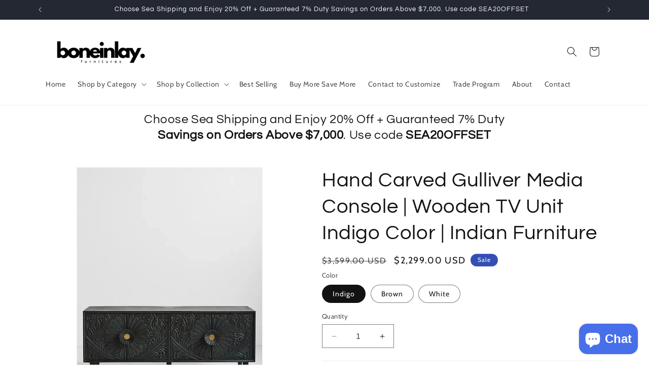

--- FILE ---
content_type: text/html; charset=utf-8
request_url: https://www.boneinlayfurnitures.com/products/handmade-carved-gulliver-media-console-table
body_size: 70080
content:
<script>
fetch("https://ipapi.co/json/")
  .then(res => res.json())
  .then(data => {
    if (data.country_code === "CN") {
      window.location.replace("/pages/access-denied");
    }
  });
</script>


<!doctype html>
<html class="no-js" lang="en">
  <head>
    <meta charset="utf-8">
    <meta http-equiv="X-UA-Compatible" content="IE=edge">
    <meta name="viewport" content="width=device-width,initial-scale=1">
    <meta name="theme-color" content="">
    <meta name="google-site-verification" content="45gHmTPiyFBdRsyGUwkj5KhfFyxNdzVbbXgsWxrqlrc" />
  
<script>
if (window.location.hostname.replaceAll('.','') !== "wwwboneinlayfurniturescom") { // remove all dots from your domain name here
  if (window.location.hostname == "bone-inlay-furnitures.myshopify.com") {
    console.log("bone-inlay-furnitures.myshopify.com"); // this prevents redirect if using the permanent_domain
  } else {
    window.location.replace('https://www.boneinlayfurnitures.com/');
  }
};
</script>

    <!-- Google tag (gtag.js) -->
<script async src="https://www.googletagmanager.com/gtag/js?id=AW-11321436621"></script>
<script>
  window.dataLayer = window.dataLayer || [];
  function gtag(){dataLayer.push(arguments);}
  gtag('js', new Date());

  gtag('config', 'AW-11321436621');
</script>
    
    <!-- Google Tag Manager -->
<script>(function(w,d,s,l,i){w[l]=w[l]||[];w[l].push({'gtm.start':
new Date().getTime(),event:'gtm.js'});var f=d.getElementsByTagName(s)[0],
j=d.createElement(s),dl=l!='dataLayer'?'&l='+l:'';j.async=true;j.src=
'https://www.googletagmanager.com/gtm.js?id='+i+dl;f.parentNode.insertBefore(j,f);
})(window,document,'script','dataLayer','GTM-5LDQWPZB');</script>
<!-- End Google Tag Manager -->

    <!-- put this Analytics code in head section of any website -->
<script>
  var _paq = window._paq = window._paq || [];
   _paq.push(['trackPageView']);
  _paq.push(['enableLinkTracking']);
  (function() {
    var u="//stats.us3.org/";
    _paq.push(['setTrackerUrl', u+'matomo.php']);
    _paq.push(['setSiteId', '83']);
    var d=document, g=d.createElement('script'), s=d.getElementsByTagName('script')[0];
    g.async=true; g.src=u+'matomo.js'; s.parentNode.insertBefore(g,s);
  })();
</script>



    <!-- Meta Pixel Code -->
<script>
!function(f,b,e,v,n,t,s)
{if(f.fbq)return;n=f.fbq=function(){n.callMethod?
n.callMethod.apply(n,arguments):n.queue.push(arguments)};
if(!f._fbq)f._fbq=n;n.push=n;n.loaded=!0;n.version='2.0';
n.queue=[];t=b.createElement(e);t.async=!0;
t.src=v;s=b.getElementsByTagName(e)[0];
s.parentNode.insertBefore(t,s)}(window, document,'script',
'https://connect.facebook.net/en_US/fbevents.js');
fbq('init', '2336847973012251');
fbq('track', 'PageView');
</script>
<noscript><img height="1" width="1" style="display:none"
src="https://www.facebook.com/tr?id=2336847973012251&ev=PageView&noscript=1"
/></noscript>
<!-- End Meta Pixel Code -->

    
    <link rel="canonical" href="https://www.boneinlayfurnitures.com/products/handmade-carved-gulliver-media-console-table"><link rel="icon" type="image/png" href="//www.boneinlayfurnitures.com/cdn/shop/files/Boneinlay_Furnitures_Favicon.png?crop=center&height=32&v=1691911481&width=32"><link rel="preconnect" href="https://fonts.shopifycdn.com" crossorigin><title>
      &quot;Handcarved Gulliver Media Console Indigo: Elevate Your Living Room&quot;
 &ndash; Bone Inlay Furnitures</title>

<!-- Avada Boost Sales Script -->

      


              
              
              
              
              
              
              
              <script>const AVADA_ENHANCEMENTS = {};
          AVADA_ENHANCEMENTS.contentProtection = true;
          AVADA_ENHANCEMENTS.hideCheckoutButon = false;
          AVADA_ENHANCEMENTS.cartSticky = true;
          AVADA_ENHANCEMENTS.multiplePixelStatus = false;
          AVADA_ENHANCEMENTS.inactiveStatus = false;
          AVADA_ENHANCEMENTS.cartButtonAnimationStatus = true;
          AVADA_ENHANCEMENTS.whatsappStatus = true;
          AVADA_ENHANCEMENTS.messengerStatus = false;
          AVADA_ENHANCEMENTS.livechatStatus = false;
          </script>



























      <script>
        const AVADA_CDT = {};
        AVADA_CDT.products = [];
        AVADA_CDT.template = "product";
        AVADA_CDT.collections = [];
        
          AVADA_CDT.collections.push("471806247158");
        
          AVADA_CDT.collections.push("424724955382");
        
          AVADA_CDT.collections.push("424725807350");
        

        const AVADA_INVQTY = {};
        
          AVADA_INVQTY[42124383617270] = -2;
        
          AVADA_INVQTY[42124383650038] = 0;
        
          AVADA_INVQTY[42496623247606] = 0;
        

        AVADA_CDT.cartitem = 0;
        AVADA_CDT.moneyformat = `\${{amount}}`;
        AVADA_CDT.cartTotalPrice = 0;
        
        AVADA_CDT.selected_variant_id = 42124383617270;
        AVADA_CDT.product = {"id": 6763890835612,"title": "Hand Carved Gulliver Media Console | Wooden TV Unit Indigo Color | Indian Furniture","handle": "handmade-carved-gulliver-media-console-table","vendor": "Hand Carved Furniture",
            "type": "Media Console","tags": [],"price": 229900,"price_min": 229900,"price_max": 229900,
            "available": true,"price_varies": false,"compare_at_price": 359900,
            "compare_at_price_min": 359900,"compare_at_price_max": 359900,
            "compare_at_price_varies": false,"variants": [{"id":42124383617270,"title":"Indigo","option1":"Indigo","option2":null,"option3":null,"sku":"9019746761640","requires_shipping":true,"taxable":true,"featured_image":{"id":39436677251318,"product_id":6763890835612,"position":1,"created_at":"2023-11-06T23:03:50+05:30","updated_at":"2023-11-06T23:03:50+05:30","alt":"Hand Carved Gulliver Media Console Indigo Color | Handmade Wooden TV Unit Indigo Color | Indian Furniture Media Console - Bone Inlay Furnitures","width":800,"height":1200,"src":"\/\/www.boneinlayfurnitures.com\/cdn\/shop\/products\/hand-carved-gulliver-media-console-indigo-color-handmade-wooden-tv-unit-indigo-color-indian-furniture-871644.jpg?v=1699292030","variant_ids":[42124383617270]},"available":true,"name":"Hand Carved Gulliver Media Console | Wooden TV Unit Indigo Color | Indian Furniture - Indigo","public_title":"Indigo","options":["Indigo"],"price":229900,"weight":0,"compare_at_price":359900,"inventory_management":null,"barcode":"9019746759401","featured_media":{"alt":"Hand Carved Gulliver Media Console Indigo Color | Handmade Wooden TV Unit Indigo Color | Indian Furniture Media Console - Bone Inlay Furnitures","id":32107380146422,"position":1,"preview_image":{"aspect_ratio":0.667,"height":1200,"width":800,"src":"\/\/www.boneinlayfurnitures.com\/cdn\/shop\/products\/hand-carved-gulliver-media-console-indigo-color-handmade-wooden-tv-unit-indigo-color-indian-furniture-871644.jpg?v=1699292030"}},"requires_selling_plan":false,"selling_plan_allocations":[]},{"id":42124383650038,"title":"Brown","option1":"Brown","option2":null,"option3":null,"sku":"9019746761657","requires_shipping":true,"taxable":true,"featured_image":{"id":39436677480694,"product_id":6763890835612,"position":7,"created_at":"2023-11-06T23:03:50+05:30","updated_at":"2023-11-06T23:03:50+05:30","alt":"Hand Carved Gulliver Media Console Indigo Color | Handmade Wooden TV Unit Indigo Color | Indian Furniture Media Console - Bone Inlay Furnitures","width":683,"height":1025,"src":"\/\/www.boneinlayfurnitures.com\/cdn\/shop\/products\/hand-carved-gulliver-media-console-indigo-color-handmade-wooden-tv-unit-indigo-color-indian-furniture-358370.jpg?v=1699292030","variant_ids":[42124383650038]},"available":true,"name":"Hand Carved Gulliver Media Console | Wooden TV Unit Indigo Color | Indian Furniture - Brown","public_title":"Brown","options":["Brown"],"price":229900,"weight":0,"compare_at_price":359900,"inventory_management":null,"barcode":null,"featured_media":{"alt":"Hand Carved Gulliver Media Console Indigo Color | Handmade Wooden TV Unit Indigo Color | Indian Furniture Media Console - Bone Inlay Furnitures","id":32107380375798,"position":7,"preview_image":{"aspect_ratio":0.666,"height":1025,"width":683,"src":"\/\/www.boneinlayfurnitures.com\/cdn\/shop\/products\/hand-carved-gulliver-media-console-indigo-color-handmade-wooden-tv-unit-indigo-color-indian-furniture-358370.jpg?v=1699292030"}},"requires_selling_plan":false,"selling_plan_allocations":[]},{"id":42496623247606,"title":"White","option1":"White","option2":null,"option3":null,"sku":"9019746761664","requires_shipping":true,"taxable":true,"featured_image":{"id":39436677644534,"product_id":6763890835612,"position":10,"created_at":"2023-11-06T23:03:50+05:30","updated_at":"2023-11-06T23:03:50+05:30","alt":"Hand Carved Gulliver Media Console Indigo Color | Handmade Wooden TV Unit Indigo Color | Indian Furniture Media Console - Bone Inlay Furnitures","width":683,"height":1025,"src":"\/\/www.boneinlayfurnitures.com\/cdn\/shop\/products\/hand-carved-gulliver-media-console-indigo-color-handmade-wooden-tv-unit-indigo-color-indian-furniture-213185.jpg?v=1699292030","variant_ids":[42496623247606]},"available":true,"name":"Hand Carved Gulliver Media Console | Wooden TV Unit Indigo Color | Indian Furniture - White","public_title":"White","options":["White"],"price":229900,"weight":0,"compare_at_price":359900,"inventory_management":null,"barcode":null,"featured_media":{"alt":"Hand Carved Gulliver Media Console Indigo Color | Handmade Wooden TV Unit Indigo Color | Indian Furniture Media Console - Bone Inlay Furnitures","id":32107380539638,"position":10,"preview_image":{"aspect_ratio":0.666,"height":1025,"width":683,"src":"\/\/www.boneinlayfurnitures.com\/cdn\/shop\/products\/hand-carved-gulliver-media-console-indigo-color-handmade-wooden-tv-unit-indigo-color-indian-furniture-213185.jpg?v=1699292030"}},"requires_selling_plan":false,"selling_plan_allocations":[]}],"featured_image": "\/\/www.boneinlayfurnitures.com\/cdn\/shop\/products\/hand-carved-gulliver-media-console-indigo-color-handmade-wooden-tv-unit-indigo-color-indian-furniture-871644.jpg?v=1699292030","images": ["\/\/www.boneinlayfurnitures.com\/cdn\/shop\/products\/hand-carved-gulliver-media-console-indigo-color-handmade-wooden-tv-unit-indigo-color-indian-furniture-871644.jpg?v=1699292030","\/\/www.boneinlayfurnitures.com\/cdn\/shop\/products\/hand-carved-gulliver-media-console-indigo-color-handmade-wooden-tv-unit-indigo-color-indian-furniture-858110.jpg?v=1699292030","\/\/www.boneinlayfurnitures.com\/cdn\/shop\/products\/hand-carved-gulliver-media-console-indigo-color-handmade-wooden-tv-unit-indigo-color-indian-furniture-642217.jpg?v=1699292030","\/\/www.boneinlayfurnitures.com\/cdn\/shop\/products\/hand-carved-gulliver-media-console-indigo-color-handmade-wooden-tv-unit-indigo-color-indian-furniture-136153.jpg?v=1699292030","\/\/www.boneinlayfurnitures.com\/cdn\/shop\/products\/hand-carved-gulliver-media-console-indigo-color-handmade-wooden-tv-unit-indigo-color-indian-furniture-193671.jpg?v=1699292030","\/\/www.boneinlayfurnitures.com\/cdn\/shop\/products\/hand-carved-gulliver-media-console-indigo-color-handmade-wooden-tv-unit-indigo-color-indian-furniture-496896.jpg?v=1699292030","\/\/www.boneinlayfurnitures.com\/cdn\/shop\/products\/hand-carved-gulliver-media-console-indigo-color-handmade-wooden-tv-unit-indigo-color-indian-furniture-358370.jpg?v=1699292030","\/\/www.boneinlayfurnitures.com\/cdn\/shop\/products\/hand-carved-gulliver-media-console-indigo-color-handmade-wooden-tv-unit-indigo-color-indian-furniture-128916.jpg?v=1699292030","\/\/www.boneinlayfurnitures.com\/cdn\/shop\/products\/hand-carved-gulliver-media-console-indigo-color-handmade-wooden-tv-unit-indigo-color-indian-furniture-386784.jpg?v=1699292030","\/\/www.boneinlayfurnitures.com\/cdn\/shop\/products\/hand-carved-gulliver-media-console-indigo-color-handmade-wooden-tv-unit-indigo-color-indian-furniture-213185.jpg?v=1699292030","\/\/www.boneinlayfurnitures.com\/cdn\/shop\/products\/hand-carved-gulliver-media-console-indigo-color-handmade-wooden-tv-unit-indigo-color-indian-furniture-453619.jpg?v=1699292030","\/\/www.boneinlayfurnitures.com\/cdn\/shop\/products\/hand-carved-gulliver-media-console-indigo-color-handmade-wooden-tv-unit-indigo-color-indian-furniture-558799.jpg?v=1699292030","\/\/www.boneinlayfurnitures.com\/cdn\/shop\/products\/hand-carved-gulliver-media-console-indigo-color-handmade-wooden-tv-unit-indigo-color-indian-furniture-903372.jpg?v=1711993239"]
            };
        

        window.AVADA_BADGES = window.AVADA_BADGES || {};
        window.AVADA_BADGES = [{"badgeEffect":"","showBadgeBorder":false,"badgePageType":"product","headerText":"Secure Checkout With","badgeBorderRadius":3,"collectionPageInlinePosition":"after","description":"Increase a sense of urgency and boost conversation rate on each product page. ","badgeStyle":"color","badgeList":["https:\/\/cdn1.avada.io\/boost-sales\/visa.svg","https:\/\/cdn1.avada.io\/boost-sales\/mastercard.svg","https:\/\/cdn1.avada.io\/boost-sales\/americanexpress.svg","https:\/\/cdn1.avada.io\/boost-sales\/discover.svg","https:\/\/cdn1.avada.io\/boost-sales\/paypal.svg","https:\/\/cdn1.avada.io\/boost-sales\/applepay.svg","https:\/\/cdn1.avada.io\/boost-sales\/googlepay.svg"],"cartInlinePosition":"after","isSetCustomWidthMobile":false,"homePageInlinePosition":"after","createdAt":"2023-08-21T16:48:59.598Z","badgeWidth":"full-width","showHeaderText":true,"showBadges":true,"customWidthSize":450,"cartPosition":"","shopDomain":"bone-inlay-furnitures.myshopify.com","shopId":"z518y2sb52NLB6q91NGV","inlinePosition":"after","badgeBorderColor":"#e1e1e1","headingSize":16,"badgeCustomSize":70,"badgesSmartSelector":false,"headingColor":"#232323","textAlign":"avada-align-center","badgeSize":"small","priority":"0","collectionPagePosition":"","customWidthSizeInMobile":450,"name":"Product Pages","position":"","homePagePosition":"","status":true,"font":"default","removeBranding":true,"id":"XBoZnq9nRsMG0T0KZyG3"},{"badgeEffect":"","showBadgeBorder":false,"badgePageType":"footer","headerText":"","badgeBorderRadius":3,"collectionPageInlinePosition":"after","description":"Win customers' trust from every pages by showing various trust badges at website's footer.","badgeStyle":"color","badgeList":["https:\/\/cdn1.avada.io\/boost-sales\/visa.svg","https:\/\/cdn1.avada.io\/boost-sales\/mastercard.svg","https:\/\/cdn1.avada.io\/boost-sales\/americanexpress.svg","https:\/\/cdn1.avada.io\/boost-sales\/discover.svg","https:\/\/cdn1.avada.io\/boost-sales\/paypal.svg","https:\/\/cdn1.avada.io\/boost-sales\/applepay.svg","https:\/\/cdn1.avada.io\/boost-sales\/googlepay.svg"],"cartInlinePosition":"after","isSetCustomWidthMobile":false,"homePageInlinePosition":"after","createdAt":"2023-08-21T16:48:59.205Z","badgeWidth":"full-width","showHeaderText":true,"showBadges":true,"customWidthSize":450,"cartPosition":"","shopDomain":"bone-inlay-furnitures.myshopify.com","shopId":"z518y2sb52NLB6q91NGV","inlinePosition":"after","badgeBorderColor":"#e1e1e1","headingSize":16,"badgeCustomSize":40,"badgesSmartSelector":false,"headingColor":"#232323","textAlign":"avada-align-center","badgeSize":"custom","priority":"0","selectedPreset":"Payment 1","collectionPagePosition":"","customWidthSizeInMobile":450,"name":"Footer","position":"","homePagePosition":"","status":true,"font":"default","removeBranding":true,"id":"0y4aQSvK9d7aeiYt9Izi"}];

        window.AVADA_GENERAL_SETTINGS = window.AVADA_GENERAL_SETTINGS || {};
        window.AVADA_GENERAL_SETTINGS = {"badgeInlinePosition":"after","countdownProductPosition":"form[action='\/cart\/add']","badgeHomePosition":".footer__content-bottom","countdownHomePositionV2":"","countdownHomeInlinePositionV2":"","countdownCategoryInlinePosition":"after","countdownCategoryPositionV2":"","countdownProductPositionV2":"","themeDetected":"Dawn","badgeCartPosition":".cart__footer","badgeCartInlinePosition":"after","countdownCategoryPosition":".price-item","countdownHomePosition":".price-item","countdownCategoryInlinePositionV2":"","badgeCollectionPosition":".footer__content-bottom","badgeHomeInlinePosition":"after","badgeProductPosition":".product-form","badgeCollectionInlinePosition":"after","countdownInlinePosition":"after","badgeFooterInlinePosition":"replace","countdownInlinePositionV2":"","countdownHomeInlinePosition":"after","badgeFooterPosition":".list.list-payment"};

        window.AVADA_COUNDOWNS = window.AVADA_COUNDOWNS || {};
        window.AVADA_COUNDOWNS = [{"badgeStatus":false},{},{"id":"oaq60cZuxgHIVbBX3gjt","categoryNumbWidth":30,"numbWidth":60,"countdownSmartSelector":false,"collectionPageInlinePosition":"after","stockTextSize":16,"daysText":"Days","countdownEndAction":"HIDE_COUNTDOWN","secondsText":"Seconds","saleCustomSeconds":"59","createdAt":"2023-08-21T16:48:59.403Z","txtDatePos":"txt_outside_box","numbHeight":60,"txtDateSize":16,"shopId":"z518y2sb52NLB6q91NGV","inlinePosition":"after","headingSize":30,"categoryTxtDateSize":8,"textAlign":"text-center","displayLayout":"square-countdown","categoryNumberSize":14,"priority":"0","displayType":"ALL_PRODUCT","numbBorderColor":"#cccccc","productIds":[],"collectionPagePosition":"","name":"Product Pages","numbBorderWidth":1,"manualDisplayPlacement":"after","position":"form[action='\/cart\/add']","showCountdownTimer":true,"conditions":{"type":"ALL","conditions":[{"type":"TITLE","operation":"CONTAINS","value":""}]},"timeUnits":"unit-dhms","status":true,"manualDisplayPosition":"form[action='\/cart\/add']","stockTextBefore":"Only {{stock_qty}} left in stock. Hurry up 🔥","saleCustomMinutes":"10","categoryUseDefaultSize":true,"description":"Increase urgency and boost conversions for each product page.","saleDateType":"date-custom","numbBgColor":"#ffffff","txtDateColor":"#122234","numbColor":"#122234","minutesText":"Minutes","showInventoryCountdown":true,"numbBorderRadius":0,"shopDomain":"bone-inlay-furnitures.myshopify.com","countdownTextBottom":"","productExcludeIds":[],"headingColor":"#0985C5","stockType":"real_stock","linkText":"Hurry! sale ends in","saleCustomHours":"00","hoursText":"Hours","categoryTxtDatePos":"txt_outside_box","useDefaultSize":true,"stockTextColor":"#122234","categoryNumbHeight":30,"saleCustomDays":"00","removeBranding":true}];

        window.AVADA_STOCK_COUNTDOWNS = window.AVADA_STOCK_COUNTDOWNS || {};
        window.AVADA_STOCK_COUNTDOWNS = {"productExcludeIds":[],"delayAnimation":"1500","stockCountdownContent":"\u003cp\u003eOnly \u003cspan style=\"color: rgb(255, 0, 0);\"\u003e{{stock_qty}}\u003c\/span\u003e left in stock. Hurry up 🔥\u003c\/p\u003e","sliderColor":"#FF6D6D","textAlign":"avada-align-left","description":"Description label","animationForStockCountdown":"none","isDisplayHomePage":false,"queryPosition":"form[action='\/cart\/add']","type":"default","isShowStockSlider":false,"displayType":"ALL_PRODUCT","productIds":[],"isOnlyShowThanNumber":false,"timeRandom":["15000"],"name":"Stock Countdown","numberShow":"10","totalStock":100,"position":"above","shopId":"z518y2sb52NLB6q91NGV","conditions":{"type":"ALL","conditions":[{"type":"TITLE","operation":"CONTAINS","value":""}]},"customCss":"","id":"97iGh7FDmbCJeCKTLi9W","status":false};

        window.AVADA_COUNDOWNS_V2 = window.AVADA_COUNDOWNS_V2 || {};
        window.AVADA_COUNDOWNS_V2 = [];

        window.AVADA_BADGES_V2 = window.AVADA_BADGES_V2 || {};
        window.AVADA_BADGES_V2 = [{"headerText":"","badgeStyle":"color","useAdvanced":true,"isSetCustomWidthMobile":true,"pageShowBadgeV2":"product","showBadges":true,"showHeaderText":true,"customWidthSize":450,"badgeLink":"","shopId":"z518y2sb52NLB6q91NGV","headingSize":16,"badgeCustomSize":80,"sizeInMobile":"custom","widgetId":"AVADA-89542773","badgeSize":"medium","queryPosition":".footer__payment","badgeLinkType":"","name":"Trust Badges #2","font":"default","status":true,"isFirstSave":false,"badgeWidth":"full-width","badgesAlign":"avada-align-center","preset":"preset-2","headingColor":"#0c012e","badgeList":[{"image":"https:\/\/cdnapps.avada.io\/boost-sales\/Quality_Guarantee.svg","link":"","selected":false,"chosen":false},{"image":"https:\/\/cdn1.avada.io\/boost-sales\/Free Shipping.svg","link":"","selected":false,"chosen":false},{"image":"https:\/\/cdn1.avada.io\/boost-sales\/Easy Returns.svg","link":"","selected":false,"chosen":false},{"image":"https:\/\/cdnapps.avada.io\/boost-sales\/Secure_Checkout.svg","link":"","selected":false,"chosen":false}],"layout":"grid","createdAt":"2023-08-22T12:34:26.523Z","customSizeInMobile":43,"badgePosition":"product","placement":"all","specificProducts":[],"numberOnRow":"4","size":"small","updatedAt":"2024-08-29T00:10:01.288Z","id":"7eYzmiwv87uRRSiWqtHJ"},{"badgeEffect":"Avada-fadeInUp","badgeStyle":"color","useAdvanced":true,"showBadges":true,"showHeaderText":true,"badgeLink":"","shopId":"z518y2sb52NLB6q91NGV","headingSize":16,"widgetId":"AVADA-36875437","queryPosition":".footer__payment","badgeLinkType":"","font":"default","status":true,"isFirstSave":false,"pageShowBadgeV2":"cart","headerText":"","sizeInMobile":"custom","isSetCustomWidthMobile":true,"badgeCustomSize":80,"badgeSize":"medium","preset":"preset-2","createdAt":"2023-08-22T12:29:13.490Z","name":"Product Page","placement":"all","specificProducts":[],"headingColor":"#232323","badgesAlign":"avada-align-left","layout":"grid","numberOnRow":"4","size":"small","customWidthSize":311,"badgeList":[{"image":"https:\/\/cdnapps.avada.io\/boost-sales\/Quality_Guarantee.svg","link":"","selected":false,"chosen":false},{"image":"https:\/\/cdn1.avada.io\/boost-sales\/Free Shipping.svg","link":"","selected":false,"chosen":false},{"image":"https:\/\/cdn1.avada.io\/boost-sales\/Easy Returns.svg","link":"","selected":false,"chosen":false},{"image":"https:\/\/cdnapps.avada.io\/boost-sales\/Secure_Checkout.svg","link":"","selected":false,"chosen":false}],"badgePosition":"product","badgeWidth":"full-width","customSizeInMobile":50,"updatedAt":"2024-08-29T00:13:11.489Z","id":"wey0ub54VKIm7LdyfeKB"}];

        window.AVADA_INACTIVE_TAB = window.AVADA_INACTIVE_TAB || {};
        window.AVADA_INACTIVE_TAB = null;

        window.AVADA_LIVECHAT = window.AVADA_LIVECHAT || {};
        window.AVADA_LIVECHAT = {"chatMessenger":{"whatsappStatus":true,"whatsappTextColor":"#FFFFFF","messageLanguage":"en_US","pageID":"","whatsappStyle":"whatsapp-style-1","messengerStatus":false,"livechatCustomIcon":"","messageColor":"#0A7CFF","customExcludeUrls":"","chatDisplayPage":"all","whatsappDesTextColor":"#FFFFFF","whatsappTitle":"Hi there!","livechatIcon":"https:\/\/i.imgur.com\/CQXjImt.png","customCss":"","messageText":"Hi! How can we help you?","whatsappDesBgColor":"#0A7CFF","enableAdvanced":true,"livechatTextColor":"#F8F8F8","enableChatDesktop":true,"messageTextColor":"#FFFFFF","excludesPages":"","whatsappBgColor":"#25D366","whatsappMessage":"Have a look around! Let us know if you have any question","enableChatMobile":true,"whatsappBottomText":"Call us for any inquiries","livechatBgColor":"#007EFF","presetId":"whatsapp","chatPosition":"avada-position-right"},"whatsapp":[{"id":"8NkyR7Mj2sbi0Ap43jgA","role":"","onWednesdayTo":"09:00","onSaturdayFrom":"17:00","onTuesday":true,"onMonday":true,"onFridayTo":"09:00","onWednesday":true,"onSaturdayTo":"09:00","createdAt":"2023-08-21T16:53:54.858Z","onThursday":true,"onMondayFrom":"17:00","onMondayTo":"09:00","onlineTime":"available","onWednesdayFrom":"17:00","shopId":"z518y2sb52NLB6q91NGV","onFridayFrom":"17:00","onTuesdayTo":"09:00","onTuesdayFrom":"17:00","firstMess":"Hi there 👋.How can I help you? ","onFriday":true,"custom_bg_url":"","background_image":"","onSundayTo":"09:00","onThursdayFrom":"17:00","onSundayFrom":"17:00","onThursdayTo":"09:00","status":true,"phoneCountryCode":"us","phone":"13236471310","name":"Nancy","description":"Welcome to Bone Inaly Furnitures","phoneCountry":""}],"livechatStatus":false};

        window.AVADA_STICKY_ATC = window.AVADA_STICKY_ATC || {};
        window.AVADA_STICKY_ATC = {"status":false};

        window.AVADA_ATC_ANIMATION = window.AVADA_ATC_ANIMATION || {};
        window.AVADA_ATC_ANIMATION = {"animationForButton":"AVADA-shake-h","animationSpeed":"normal","customClassBtn":"","applyAddtoCart":false,"applyBuyNow":true,"status":true};

        window.AVADA_SP = window.AVADA_SP || {};
        window.AVADA_SP = {"shop":"z518y2sb52NLB6q91NGV","configuration":{"position":"bottom-left","hide_time_ago":false,"smart_hide":false,"smart_hide_time":3,"smart_hide_unit":"days","truncate_product_name":true,"display_duration":5,"first_delay":10,"pops_interval":10,"max_pops_display":20,"show_mobile":true,"mobile_position":"bottom","animation":"fadeInUp","out_animation":"fadeOutDown","with_sound":false,"display_order":"order","only_product_viewing":false,"notice_continuously":false,"custom_css":"","replay":true,"included_urls":"","excluded_urls":"","excluded_product_type":"","countries_all":true,"countries":[],"allow_show":"all","hide_close":true,"close_time":1,"close_time_unit":"days","support_rtl":false},"notifications":{"GzQhhOmYuULre1VW2Gxo":{"settings":{"heading_text":"{{first_name}} in {{city}}, {{country}}","heading_font_weight":500,"heading_font_size":12,"content_text":"Purchased {{product_name}}","content_font_weight":800,"content_font_size":13,"background_image":"","background_color":"#FFF","heading_color":"#111","text_color":"#142A47","time_color":"#234342","with_border":false,"border_color":"#333333","border_width":1,"border_radius":20,"image_border_radius":20,"heading_decoration":null,"hover_product_decoration":null,"hover_product_color":"#122234","with_box_shadow":true,"font":"Raleway","language_code":"en","with_static_map":false,"use_dynamic_names":false,"dynamic_names":"","use_flag":false,"popup_custom_link":"","popup_custom_image":"","display_type":"popup","use_counter":false,"counter_color":"#0b4697","counter_unit_color":"#0b4697","counter_unit_plural":"views","counter_unit_single":"view","truncate_product_name":false,"allow_show":"all","included_urls":"","excluded_urls":""},"type":"order","items":[],"source":"shopify\/order"}},"removeBranding":true};

        window.AVADA_SP_V2 = window.AVADA_SP_V2 || {};
        window.AVADA_SP_V2 = [{"id":"f8u2MUtA6WKYoqfN703q","borderColor":"#333333","truncateProductName":false,"isHideCustomerName":false,"contentFontSize":13,"dayAgoTimeUnit":"hours","type":"recent_sales","importDemo":"import_random_product","borderWidth":1,"shopId":"z518y2sb52NLB6q91NGV","isShowOnMobile":true,"withBorder":false,"headingFontSize":12,"contentFontWeight":800,"mobilePositions":"bottom","languageCode":"en","isGenerateDayAgo":true,"notificationsImport":[],"dayAgoTime":"1","name":"Recent Sale","specificProducts":[],"headingFontWeight":500,"font":"Raleway","counterUnitColor":"#FFF","backgroundColor":"#000","address":{"country":"India","city":"Delhi"},"headingColor":"#FFF","backgroundImage":null,"contentText":"\u003cp\u003ePurchased {{product_name}}\u003c\/p\u003e","textColor":"#FFF","isLock":true,"createdAt":"2023-08-21T16:48:59.414Z","borderRadius_wrapper":"50.5px 5px 5px 50.5px","headingText":"\u003cp\u003e{{first_name}} in {{city}}, {{country}}\u003c\/p\u003e","borderRadius":"46.5px 5px 5px 46.5px","timeColor":"#FFF","imageBorderRadius":"50%","counterColor":"#FFF","typeTheme":"basic2","desktopPosition":"bottom_right","isShowDemo":true,"isUseAdvancedSettings":true,"productsRandom":[{"image":{"src":"https:\/\/cdn.shopify.com\/s\/files\/1\/0564\/8298\/8188\/products\/il_1588xN_002_9606ac41-b6a6-411b-b7d5-ffdbfb1ac195.jpg?v=1675154638"},"images":[{"updated_at":"2023-01-31T14:13:58+05:30","src":"https:\/\/cdn.shopify.com\/s\/files\/1\/0564\/8298\/8188\/products\/il_1588xN_002_9606ac41-b6a6-411b-b7d5-ffdbfb1ac195.jpg?v=1675154638","product_id":6756051615900,"admin_graphql_api_id":"gid:\/\/shopify\/ProductImage\/30009299370140","alt":"Bone Inlay 6 Drawers Dresser Flower Motif Blue Color","width":1588,"created_at":"2021-05-23T13:56:04+05:30","variant_ids":[],"id":30009299370140,"position":1,"height":2382},{"updated_at":"2023-01-31T14:14:13+05:30","src":"https:\/\/cdn.shopify.com\/s\/files\/1\/0564\/8298\/8188\/products\/il_1588xN_003_6bc63646-66b9-44ef-941f-a2477ad943cb.jpg?v=1675154653","product_id":6756051615900,"admin_graphql_api_id":"gid:\/\/shopify\/ProductImage\/30009299402908","alt":"Bone Inlay 6 Drawers Dresser  - side View","width":1588,"created_at":"2021-05-23T13:56:04+05:30","variant_ids":[],"id":30009299402908,"position":2,"height":2382},{"updated_at":"2023-01-31T14:14:38+05:30","src":"https:\/\/cdn.shopify.com\/s\/files\/1\/0564\/8298\/8188\/products\/il_1588xN_004_eaa88ab0-2d57-4470-baab-78a54116b454.jpg?v=1675154678","product_id":6756051615900,"admin_graphql_api_id":"gid:\/\/shopify\/ProductImage\/30009299337372","alt":" 6 Drawers Dresser Flower Motif Blue Color- Brass Leg","width":1588,"created_at":"2021-05-23T13:56:03+05:30","variant_ids":[],"id":30009299337372,"position":3,"height":2382},{"updated_at":"2021-05-31T21:41:48+05:30","src":"https:\/\/cdn.shopify.com\/s\/files\/1\/0564\/8298\/8188\/products\/il_1588xN_d8235d53-935f-4cd9-a6f2-a24cd7ce2215.jpg?v=1622477508","product_id":6756051615900,"admin_graphql_api_id":"gid:\/\/shopify\/ProductImage\/30009299304604","alt":"Bone Inlay 6 Drawers Dresser Flower Motif Blue - Drawer View","width":1588,"created_at":"2021-05-23T13:56:03+05:30","variant_ids":[],"id":30009299304604,"position":4,"height":2382}],"options":[{"product_id":6756051615900,"values":["160 cm","170 cm","152 cm"],"name":"Width","id":8679363969180,"position":1}],"available":true,"handle":"bone-inlay-6-drawers-dresser-flower-motif-blue-color","id":6756051615900,"variants":[{"inventory_quantity":0,"compare_at_price":"3699.43","inventory_management":null,"src":"https:\/\/cdn.shopify.com\/s\/files\/1\/0564\/8298\/8188\/products\/il_1588xN_002_9606ac41-b6a6-411b-b7d5-ffdbfb1ac195.jpg?v=1675154638","price":"2999.02","option3":null,"available":true,"option1":"160 cm","id":39972104994972,"option2":null,"title":"160 cm"},{"inventory_quantity":0,"compare_at_price":"3699.43","inventory_management":null,"src":"https:\/\/cdn.shopify.com\/s\/files\/1\/0564\/8298\/8188\/products\/il_1588xN_003_6bc63646-66b9-44ef-941f-a2477ad943cb.jpg?v=1675154653","price":"3099.03","option3":null,"available":true,"option1":"170 cm","id":39972105027740,"option2":null,"title":"170 cm"},{"inventory_quantity":0,"compare_at_price":"3599.45","inventory_management":null,"src":"https:\/\/cdn.shopify.com\/s\/files\/1\/0564\/8298\/8188\/products\/il_1588xN_004_eaa88ab0-2d57-4470-baab-78a54116b454.jpg?v=1675154678","price":"2899.42","option3":null,"available":true,"option1":"152 cm","id":40344261787804,"option2":null,"title":"152 cm"}],"title":"Bone Inlay 6 Drawers Dresser Flower Motif Blue | Handmade Bone Inlay Chest of 6 Drawers","featured_image":"https:\/\/cdn.shopify.com\/s\/files\/1\/0564\/8298\/8188\/products\/il_1588xN_002_9606ac41-b6a6-411b-b7d5-ffdbfb1ac195.jpg?v=1675154638","status":"active"},{"image":{"src":"https:\/\/cdn.shopify.com\/s\/files\/1\/0564\/8298\/8188\/products\/il_1588xN_2490b562-fb1d-4bcb-aaba-46dc498dae6f.jpg?v=1675076267"},"images":[{"updated_at":"2023-01-30T16:27:47+05:30","src":"https:\/\/cdn.shopify.com\/s\/files\/1\/0564\/8298\/8188\/products\/il_1588xN_2490b562-fb1d-4bcb-aaba-46dc498dae6f.jpg?v=1675076267","product_id":6756047454364,"admin_graphql_api_id":"gid:\/\/shopify\/ProductImage\/30009266897052","alt":"Bone Inlay 3 Drawers Dresser","width":1588,"created_at":"2021-05-23T13:53:09+05:30","variant_ids":[],"id":30009266897052,"position":1,"height":2380},{"updated_at":"2023-01-30T16:28:09+05:30","src":"https:\/\/cdn.shopify.com\/s\/files\/1\/0564\/8298\/8188\/products\/il_1588xN_003_b4ee8635-8369-4ca3-949a-cccf6885d793.jpg?v=1675076289","product_id":6756047454364,"admin_graphql_api_id":"gid:\/\/shopify\/ProductImage\/30009266929820","alt":"Handmade 3 Drawers Dresser in Black Color - Side View","width":1588,"created_at":"2021-05-23T13:53:09+05:30","variant_ids":[],"id":30009266929820,"position":2,"height":2380},{"updated_at":"2023-01-30T16:28:27+05:30","src":"https:\/\/cdn.shopify.com\/s\/files\/1\/0564\/8298\/8188\/products\/il_1588xN_002_d8604ab2-116a-40ef-9902-154fe7f7a788.jpg?v=1675076307","product_id":6756047454364,"admin_graphql_api_id":"gid:\/\/shopify\/ProductImage\/30009266864284","alt":"Indian Dresser _ Closeup View","width":1588,"created_at":"2021-05-23T13:53:09+05:30","variant_ids":[],"id":30009266864284,"position":3,"height":2380}],"options":[{"product_id":6756047454364,"values":["Default Title"],"name":"Title","id":8679357677724,"position":1}],"available":true,"handle":"bone-inlay-3-drawers-dresser-in-black-color","id":6756047454364,"variants":[{"inventory_quantity":0,"compare_at_price":"2349.00","inventory_management":null,"src":"https:\/\/cdn.shopify.com\/s\/files\/1\/0564\/8298\/8188\/products\/il_1588xN_2490b562-fb1d-4bcb-aaba-46dc498dae6f.jpg?v=1675076267","price":"1849.00","option3":null,"available":true,"option1":"Default Title","id":39972050796700,"option2":null,"title":"Default Title"}],"title":"Bone Inlay 3 Drawers Dresser in Black Color | Handmade Wooden Chest of 3 Drawers","featured_image":"https:\/\/cdn.shopify.com\/s\/files\/1\/0564\/8298\/8188\/products\/il_1588xN_2490b562-fb1d-4bcb-aaba-46dc498dae6f.jpg?v=1675076267","status":"active"},{"image":{"src":"https:\/\/cdn.shopify.com\/s\/files\/1\/0564\/8298\/8188\/products\/il_1588xN_002_463d9fe9-2685-470b-b3a9-0a0f1dcd068f.jpg?v=1675158072"},"images":[{"updated_at":"2023-01-31T15:11:12+05:30","src":"https:\/\/cdn.shopify.com\/s\/files\/1\/0564\/8298\/8188\/products\/il_1588xN_002_463d9fe9-2685-470b-b3a9-0a0f1dcd068f.jpg?v=1675158072","product_id":6756036182172,"admin_graphql_api_id":"gid:\/\/shopify\/ProductImage\/30009187008668","alt":"Sky Blue \u0026 White Color Dresser","width":1588,"created_at":"2021-05-23T13:43:50+05:30","variant_ids":[],"id":30009187008668,"position":1,"height":2382},{"updated_at":"2023-01-31T15:11:29+05:30","src":"https:\/\/cdn.shopify.com\/s\/files\/1\/0564\/8298\/8188\/products\/il_1588xN_003_3405dcae-841b-4b31-9b66-83798e14fdc5.jpg?v=1675158089","product_id":6756036182172,"admin_graphql_api_id":"gid:\/\/shopify\/ProductImage\/30009187041436","alt":"Bone Inlay 9 Drawers Dresser - Side View","width":1588,"created_at":"2021-05-23T13:43:50+05:30","variant_ids":[],"id":30009187041436,"position":2,"height":2382},{"updated_at":"2023-01-31T15:11:49+05:30","src":"https:\/\/cdn.shopify.com\/s\/files\/1\/0564\/8298\/8188\/products\/il_1588xN_004_a4a8e59b-0bbf-4faf-b93f-a2c3ee04e86d.jpg?v=1675158109","product_id":6756036182172,"admin_graphql_api_id":"gid:\/\/shopify\/ProductImage\/30009186975900","alt":"Bone Inlay chest of drawer - Close up view","width":1588,"created_at":"2021-05-23T13:43:50+05:30","variant_ids":[],"id":30009186975900,"position":3,"height":2382},{"updated_at":"2021-05-31T21:57:48+05:30","src":"https:\/\/cdn.shopify.com\/s\/files\/1\/0564\/8298\/8188\/products\/il_1588xN_d3ead493-de96-4318-8932-01ec567ef05b.jpg?v=1622478468","product_id":6756036182172,"admin_graphql_api_id":"gid:\/\/shopify\/ProductImage\/30009186943132","alt":"Bone Inlay 9 Drawers Sideboard Sky Blue \u0026 White - Close up view","width":1588,"created_at":"2021-05-23T13:43:49+05:30","variant_ids":[],"id":30009186943132,"position":4,"height":2382}],"options":[{"product_id":6756036182172,"values":["152 cm","160 cm","170 cm"],"name":"Width","id":8679340802204,"position":1}],"available":true,"handle":"bone-inlay-blue-white-chest-of-drawer-dresser","id":6756036182172,"variants":[{"inventory_quantity":0,"compare_at_price":"3399.43","inventory_management":null,"src":"https:\/\/cdn.shopify.com\/s\/files\/1\/0564\/8298\/8188\/products\/il_1588xN_002_463d9fe9-2685-470b-b3a9-0a0f1dcd068f.jpg?v=1675158072","price":"2799.42","option3":null,"available":true,"option1":"152 cm","id":39971988635804,"option2":null,"title":"152 cm"},{"inventory_quantity":0,"compare_at_price":"3499.42","inventory_management":null,"src":"https:\/\/cdn.shopify.com\/s\/files\/1\/0564\/8298\/8188\/products\/il_1588xN_003_3405dcae-841b-4b31-9b66-83798e14fdc5.jpg?v=1675158089","price":"2899.05","option3":null,"available":true,"option1":"160 cm","id":39971988668572,"option2":null,"title":"160 cm"},{"inventory_quantity":0,"compare_at_price":"3599.00","inventory_management":null,"src":"https:\/\/cdn.shopify.com\/s\/files\/1\/0564\/8298\/8188\/products\/il_1588xN_004_a4a8e59b-0bbf-4faf-b93f-a2c3ee04e86d.jpg?v=1675158109","price":"2999.00","option3":null,"available":true,"option1":"170 cm","id":39971988701340,"option2":null,"title":"170 cm"}],"title":"Bone Inlay 9 Drawers  Dresser Sky Blue \u0026 White Color | Handcrafted art inspired Bone inlay Dresser","featured_image":"https:\/\/cdn.shopify.com\/s\/files\/1\/0564\/8298\/8188\/products\/il_1588xN_002_463d9fe9-2685-470b-b3a9-0a0f1dcd068f.jpg?v=1675158072","status":"active"},{"image":{"src":"https:\/\/cdn.shopify.com\/s\/files\/1\/0564\/8298\/8188\/products\/il_1588xN_009q2.jpg?v=1676040770"},"images":[{"updated_at":"2023-02-10T20:22:50+05:30","src":"https:\/\/cdn.shopify.com\/s\/files\/1\/0564\/8298\/8188\/products\/il_1588xN_009q2.jpg?v=1676040770","product_id":6756025958556,"admin_graphql_api_id":"gid:\/\/shopify\/ProductImage\/30009121996956","alt":"Handmade Bone Inlay Chest Of 7 Drawers ","width":1588,"created_at":"2021-05-23T13:35:15+05:30","variant_ids":[],"id":30009121996956,"position":1,"height":2380}],"options":[{"product_id":6756025958556,"values":["Default Title"],"name":"Title","id":8679325892764,"position":1}],"available":true,"handle":"custom-handmade-bone-inlay-chest-of-7-drawers","id":6756025958556,"variants":[{"inventory_quantity":0,"compare_at_price":"2649.89","inventory_management":null,"src":"https:\/\/cdn.shopify.com\/s\/files\/1\/0564\/8298\/8188\/products\/il_1588xN_009q2.jpg?v=1676040770","price":"2249.32","option3":null,"available":true,"option1":"Default Title","id":39971943973020,"option2":null,"title":"Default Title"}],"title":"Bone Inlay  Beautifully Crafted Dresser   | Handmade 7 Drawers Dresser in Black Color","featured_image":"https:\/\/cdn.shopify.com\/s\/files\/1\/0564\/8298\/8188\/products\/il_1588xN_009q2.jpg?v=1676040770","status":"active"},{"image":{"src":"https:\/\/cdn.shopify.com\/s\/files\/1\/0564\/8298\/8188\/products\/il_1588xN_002_d17277cf-f92c-4a5b-ba0b-6957a40b0cca.jpg?v=1675077240"},"images":[{"updated_at":"2023-01-30T16:44:00+05:30","src":"https:\/\/cdn.shopify.com\/s\/files\/1\/0564\/8298\/8188\/products\/il_1588xN_002_d17277cf-f92c-4a5b-ba0b-6957a40b0cca.jpg?v=1675077240","product_id":6755997679772,"admin_graphql_api_id":"gid:\/\/shopify\/ProductImage\/30008957272220","alt":"Bone Inlay 3 Drawers Dresser","width":1588,"created_at":"2021-05-23T13:00:48+05:30","variant_ids":[],"id":30008957272220,"position":1,"height":2383},{"updated_at":"2023-01-30T16:44:20+05:30","src":"https:\/\/cdn.shopify.com\/s\/files\/1\/0564\/8298\/8188\/products\/il_1588xN_003_96a09c8a-a289-4a0f-9242-f97483b089c9.jpg?v=1675077260","product_id":6755997679772,"admin_graphql_api_id":"gid:\/\/shopify\/ProductImage\/30008957304988","alt":" Dresser in Navy Color- Side View","width":1588,"created_at":"2021-05-23T13:00:48+05:30","variant_ids":[],"id":30008957304988,"position":2,"height":2383},{"updated_at":"2023-01-30T16:44:45+05:30","src":"https:\/\/cdn.shopify.com\/s\/files\/1\/0564\/8298\/8188\/products\/il_1588xN_004_2721f14c-1ae1-4eff-a3a5-d75060a0d9a7.jpg?v=1675077285","product_id":6755997679772,"admin_graphql_api_id":"gid:\/\/shopify\/ProductImage\/30008957370524","alt":"Bone Inlay 3 Drawers Dresser - Closeup View","width":1588,"created_at":"2021-05-23T13:00:49+05:30","variant_ids":[],"id":30008957370524,"position":3,"height":2383},{"updated_at":"2023-01-30T16:45:08+05:30","src":"https:\/\/cdn.shopify.com\/s\/files\/1\/0564\/8298\/8188\/products\/il_1588xN_56431907-f194-47cf-99bc-d0747063c7b4.jpg?v=1675077308","product_id":6755997679772,"admin_graphql_api_id":"gid:\/\/shopify\/ProductImage\/30008957337756","alt":"Chest Of Drawer - Closeup view of Leg Side","width":1588,"created_at":"2021-05-23T13:00:49+05:30","variant_ids":[],"id":30008957337756,"position":4,"height":2383}],"options":[{"product_id":6755997679772,"values":["Default Title"],"name":"Title","id":8679288307868,"position":1}],"available":true,"handle":"bone-inlay-3-drawers-dresser-navy-color","id":6755997679772,"variants":[{"inventory_quantity":0,"compare_at_price":"2549.42","inventory_management":null,"src":"https:\/\/cdn.shopify.com\/s\/files\/1\/0564\/8298\/8188\/products\/il_1588xN_002_d17277cf-f92c-4a5b-ba0b-6957a40b0cca.jpg?v=1675077240","price":"1949.62","option3":null,"available":true,"option1":"Default Title","id":39971813884060,"option2":null,"title":"Default Title"}],"title":"Handmade Bone Inlay Dresser Navy Color | Bone Inlay Chest of 3 Drawers","featured_image":"https:\/\/cdn.shopify.com\/s\/files\/1\/0564\/8298\/8188\/products\/il_1588xN_002_d17277cf-f92c-4a5b-ba0b-6957a40b0cca.jpg?v=1675077240","status":"active"},{"image":{"src":"https:\/\/cdn.shopify.com\/s\/files\/1\/0564\/8298\/8188\/products\/il_1588xN_004_c2492568-0a4d-40cb-8d97-9b6649beb95c.jpg?v=1677924105"},"images":[{"updated_at":"2023-03-04T15:31:45+05:30","src":"https:\/\/cdn.shopify.com\/s\/files\/1\/0564\/8298\/8188\/products\/il_1588xN_004_c2492568-0a4d-40cb-8d97-9b6649beb95c.jpg?v=1677924105","product_id":6755973169308,"admin_graphql_api_id":"gid:\/\/shopify\/ProductImage\/30008926896284","alt":"Handmade Bone Inlay Work Desk ","width":1588,"created_at":"2021-05-23T12:53:15+05:30","variant_ids":[],"id":30008926896284,"position":1,"height":2382},{"updated_at":"2023-03-04T15:32:00+05:30","src":"https:\/\/cdn.shopify.com\/s\/files\/1\/0564\/8298\/8188\/products\/il_1588xN_005_f29cf116-1ef7-48ee-b08d-8dc2b16ae07c.jpg?v=1677924120","product_id":6755973169308,"admin_graphql_api_id":"gid:\/\/shopify\/ProductImage\/30008926863516","alt":"Bone Inlay Work Desk with 2 Drawers ","width":1588,"created_at":"2021-05-23T12:53:15+05:30","variant_ids":[],"id":30008926863516,"position":2,"height":2382},{"updated_at":"2023-03-04T15:32:12+05:30","src":"https:\/\/cdn.shopify.com\/s\/files\/1\/0564\/8298\/8188\/products\/il_1588xN_006.jpg?v=1677924132","product_id":6755973169308,"admin_graphql_api_id":"gid:\/\/shopify\/ProductImage\/30008926929052","alt":"handmade 2 Drawers desk ","width":1588,"created_at":"2021-05-23T12:53:15+05:30","variant_ids":[],"id":30008926929052,"position":3,"height":2382},{"updated_at":"2023-03-04T15:32:28+05:30","src":"https:\/\/cdn.shopify.com\/s\/files\/1\/0564\/8298\/8188\/products\/il_1140xN_004.jpg?v=1677924148","product_id":6755973169308,"admin_graphql_api_id":"gid:\/\/shopify\/ProductImage\/30008927617180","alt":"Handmade Laptop desk in Sky Blue Color","width":1140,"created_at":"2021-05-23T12:53:28+05:30","variant_ids":[],"id":30008927617180,"position":4,"height":1710},{"updated_at":"2023-02-24T15:20:27+05:30","src":"https:\/\/cdn.shopify.com\/s\/files\/1\/0564\/8298\/8188\/products\/il_1588xN_002_92a321e6-98a9-4489-bff7-f3b8c96a10cb.jpg?v=1677232227","product_id":6755973169308,"admin_graphql_api_id":"gid:\/\/shopify\/ProductImage\/30008927584412","alt":"Handmade Work Desk with 2 Drawers ","width":1588,"created_at":"2021-05-23T12:53:28+05:30","variant_ids":[],"id":30008927584412,"position":5,"height":2382}],"options":[{"product_id":6755973169308,"values":["Default Title"],"name":"Title","id":8679256260764,"position":1}],"available":true,"handle":"handmade-bone-inlay-work-desk-in-sky-blue-color","id":6755973169308,"variants":[{"inventory_quantity":0,"compare_at_price":"1699.43","inventory_management":null,"src":"https:\/\/cdn.shopify.com\/s\/files\/1\/0564\/8298\/8188\/products\/il_1588xN_004_c2492568-0a4d-40cb-8d97-9b6649beb95c.jpg?v=1677924105","price":"1299.85","option3":null,"available":true,"option1":"Default Title","id":39971704504476,"option2":null,"title":"Default Title"}],"title":"Handmade Bone Inlay Work Desk in Sky Blue Color | Handmade Console Table With 2 Drawer","featured_image":"https:\/\/cdn.shopify.com\/s\/files\/1\/0564\/8298\/8188\/products\/il_1588xN_004_c2492568-0a4d-40cb-8d97-9b6649beb95c.jpg?v=1677924105","status":"active"},{"image":{"src":"https:\/\/cdn.shopify.com\/s\/files\/1\/0564\/8298\/8188\/products\/60439320_001_b2_002.jpg?v=1677476409"},"images":[{"updated_at":"2023-02-27T11:10:09+05:30","src":"https:\/\/cdn.shopify.com\/s\/files\/1\/0564\/8298\/8188\/products\/60439320_001_b2_002.jpg?v=1677476409","product_id":6755971530908,"admin_graphql_api_id":"gid:\/\/shopify\/ProductImage\/30008877678748","alt":"Bone Inlay Coffee Table","width":1366,"created_at":"2021-05-23T12:48:45+05:30","variant_ids":[],"id":30008877678748,"position":1,"height":2049},{"updated_at":"2023-02-27T11:10:23+05:30","src":"https:\/\/cdn.shopify.com\/s\/files\/1\/0564\/8298\/8188\/products\/60439320_001_b_005.jpg?v=1677476423","product_id":6755971530908,"admin_graphql_api_id":"gid:\/\/shopify\/ProductImage\/30008877940892","alt":"Coffee Table with Floral Design in Black \u0026 White","width":1366,"created_at":"2021-05-23T12:48:46+05:30","variant_ids":[],"id":30008877940892,"position":2,"height":2049},{"updated_at":"2021-05-31T23:18:49+05:30","src":"https:\/\/cdn.shopify.com\/s\/files\/1\/0564\/8298\/8188\/products\/60439320_001_b3.jpg?v=1622483329","product_id":6755971530908,"admin_graphql_api_id":"gid:\/\/shopify\/ProductImage\/30008877645980","alt":"Bone Inlay Coffee Table with Floral Design in Black \u0026 White","width":1366,"created_at":"2021-05-23T12:48:45+05:30","variant_ids":[],"id":30008877645980,"position":3,"height":2049},{"updated_at":"2023-02-27T11:11:19+05:30","src":"https:\/\/cdn.shopify.com\/s\/files\/1\/0564\/8298\/8188\/products\/60439320_001_b5_002.jpg?v=1677476479","product_id":6755971530908,"admin_graphql_api_id":"gid:\/\/shopify\/ProductImage\/30008878104732","alt":" Floral Design Center Table in Black \u0026 White Color","width":1366,"created_at":"2021-05-23T12:48:46+05:30","variant_ids":[],"id":30008878104732,"position":4,"height":2049},{"updated_at":"2023-02-27T11:20:27+05:30","src":"https:\/\/cdn.shopify.com\/s\/files\/1\/0564\/8298\/8188\/products\/60439320_001_b4_005.jpg?v=1677477027","product_id":6755971530908,"admin_graphql_api_id":"gid:\/\/shopify\/ProductImage\/30008877777052","alt":"Bone Inlay Coffee Table ","width":1366,"created_at":"2021-05-23T12:48:45+05:30","variant_ids":[],"id":30008877777052,"position":5,"height":2049}],"options":[{"product_id":6755971530908,"values":["Default Title"],"name":"Title","id":8679253999772,"position":1}],"available":true,"handle":"handmade-bone-inlay-floral-design-coffee-table","id":6755971530908,"variants":[{"inventory_quantity":0,"compare_at_price":"2499.34","inventory_management":null,"src":"https:\/\/cdn.shopify.com\/s\/files\/1\/0564\/8298\/8188\/products\/60439320_001_b2_002.jpg?v=1677476409","price":"2099.42","option3":null,"available":true,"option1":"Default Title","id":39971700605084,"option2":null,"title":"Default Title"}],"title":"Bone Inlay Coffee Table with Floral Design in Black \u0026 White | Handmade Center Table","featured_image":"https:\/\/cdn.shopify.com\/s\/files\/1\/0564\/8298\/8188\/products\/60439320_001_b2_002.jpg?v=1677476409","status":"active"},{"image":{"src":"https:\/\/cdn.shopify.com\/s\/files\/1\/0564\/8298\/8188\/products\/il_1588xN_1698ad95-7d2d-4229-9197-cf5dbb23cb71.jpg?v=1675077790"},"images":[{"updated_at":"2023-01-30T16:53:10+05:30","src":"https:\/\/cdn.shopify.com\/s\/files\/1\/0564\/8298\/8188\/products\/il_1588xN_1698ad95-7d2d-4229-9197-cf5dbb23cb71.jpg?v=1675077790","product_id":6755968909468,"admin_graphql_api_id":"gid:\/\/shopify\/ProductImage\/30008910512284","alt":"Bone Inlay 3 Drawers Dresser White ","width":1588,"created_at":"2021-05-23T12:51:26+05:30","variant_ids":[],"id":30008910512284,"position":1,"height":2384},{"updated_at":"2023-01-30T16:53:28+05:30","src":"https:\/\/cdn.shopify.com\/s\/files\/1\/0564\/8298\/8188\/products\/il_1588xN_002_b180a8ec-69a1-4219-be0c-99d5def4338c.jpg?v=1675077808","product_id":6755968909468,"admin_graphql_api_id":"gid:\/\/shopify\/ProductImage\/30008910381212","alt":"Bone Inlay Dresser Bottom - Side View","width":1588,"created_at":"2021-05-23T12:51:26+05:30","variant_ids":[],"id":30008910381212,"position":2,"height":2384},{"updated_at":"2023-01-30T16:53:49+05:30","src":"https:\/\/cdn.shopify.com\/s\/files\/1\/0564\/8298\/8188\/products\/il_1588xN_003_e0b23ea8-4476-4ed6-b25a-cfbdd725c2fc.jpg?v=1675077829","product_id":6755968909468,"admin_graphql_api_id":"gid:\/\/shopify\/ProductImage\/30008910413980","alt":"Chest Of Drawer - Closeup view","width":1588,"created_at":"2021-05-23T12:51:26+05:30","variant_ids":[],"id":30008910413980,"position":3,"height":2384}],"options":[{"product_id":6755968909468,"values":["Default Title"],"name":"Title","id":8679250428060,"position":1}],"available":true,"handle":"bone-inlay-3-drawers-dresser-white-color","id":6755968909468,"variants":[{"inventory_quantity":0,"compare_at_price":"2599.00","inventory_management":null,"src":"https:\/\/cdn.shopify.com\/s\/files\/1\/0564\/8298\/8188\/products\/il_1588xN_1698ad95-7d2d-4229-9197-cf5dbb23cb71.jpg?v=1675077790","price":"1999.62","option3":null,"available":true,"option1":"Default Title","id":39971695952028,"option2":null,"title":"Default Title"}],"title":"Bone Inlay Dresser with Brass platted Bottom | Handmade Custom Bone Inlay Storage Furniture","featured_image":"https:\/\/cdn.shopify.com\/s\/files\/1\/0564\/8298\/8188\/products\/il_1588xN_1698ad95-7d2d-4229-9197-cf5dbb23cb71.jpg?v=1675077790","status":"active"},{"image":{"src":"https:\/\/cdn.shopify.com\/s\/files\/1\/0564\/8298\/8188\/products\/il_1588xN_003_3ebfe6aa-e5d6-447e-9cee-2f80559f6421.jpg?v=1677158140"},"images":[{"updated_at":"2023-02-23T18:45:40+05:30","src":"https:\/\/cdn.shopify.com\/s\/files\/1\/0564\/8298\/8188\/products\/il_1588xN_003_3ebfe6aa-e5d6-447e-9cee-2f80559f6421.jpg?v=1677158140","product_id":6755966288028,"admin_graphql_api_id":"gid:\/\/shopify\/ProductImage\/30008896651420","alt":"Bone Inlay Coffee Table in White color","width":1588,"created_at":"2021-05-23T12:50:17+05:30","variant_ids":[],"id":30008896651420,"position":1,"height":2383},{"updated_at":"2023-02-23T18:45:58+05:30","src":"https:\/\/cdn.shopify.com\/s\/files\/1\/0564\/8298\/8188\/products\/il_1588xN_004_a4c383fd-d605-4ee7-8b8b-9b3785cba1e4.jpg?v=1677158158","product_id":6755966288028,"admin_graphql_api_id":"gid:\/\/shopify\/ProductImage\/30008896618652","alt":"Bone Inlay Center Table White","width":1588,"created_at":"2021-05-23T12:50:16+05:30","variant_ids":[],"id":30008896618652,"position":2,"height":2383},{"updated_at":"2023-02-23T18:46:27+05:30","src":"https:\/\/cdn.shopify.com\/s\/files\/1\/0564\/8298\/8188\/products\/il_1588xN_005_616f4845-2553-4bfc-a9ba-1412b2df21c4.jpg?v=1677158187","product_id":6755966288028,"admin_graphql_api_id":"gid:\/\/shopify\/ProductImage\/30008896749724","alt":"Bone Inlay Conversation Table White Color- Top View","width":1588,"created_at":"2021-05-23T12:50:17+05:30","variant_ids":[],"id":30008896749724,"position":3,"height":2383},{"updated_at":"2023-02-23T18:46:46+05:30","src":"https:\/\/cdn.shopify.com\/s\/files\/1\/0564\/8298\/8188\/products\/il_1588xN_3c93eb06-b361-4ce4-9849-f859a048d753.jpg?v=1677158206","product_id":6755966288028,"admin_graphql_api_id":"gid:\/\/shopify\/ProductImage\/30008896979100","alt":"Handmade Bone Inlay Coffee Table - Close up","width":1588,"created_at":"2021-05-23T12:50:19+05:30","variant_ids":[],"id":30008896979100,"position":4,"height":2383},{"updated_at":"2021-05-31T23:12:54+05:30","src":"https:\/\/cdn.shopify.com\/s\/files\/1\/0564\/8298\/8188\/products\/il_1588xN_002_c271d530-553e-4b11-a750-058ea5fb2da0.jpg?v=1622482974","product_id":6755966288028,"admin_graphql_api_id":"gid:\/\/shopify\/ProductImage\/30008897011868","alt":"Bone Inlay Coffee Table White - Side View","width":1588,"created_at":"2021-05-23T12:50:19+05:30","variant_ids":[],"id":30008897011868,"position":5,"height":2383}],"options":[{"product_id":6755966288028,"values":["Default Title"],"name":"Title","id":8679246889116,"position":1}],"available":true,"handle":"bone-inlay-custom-conversation-table-grey-color","id":6755966288028,"variants":[{"inventory_quantity":0,"compare_at_price":"1949.34","inventory_management":null,"src":"https:\/\/cdn.shopify.com\/s\/files\/1\/0564\/8298\/8188\/products\/il_1588xN_003_3ebfe6aa-e5d6-447e-9cee-2f80559f6421.jpg?v=1677158140","price":"1549.42","option3":null,"available":true,"option1":"Default Title","id":39971692544156,"option2":null,"title":"Default Title"}],"title":"Bone Inlay Conversation Table In White \u0026 Grey Color | Handmade Bone Inlay Rectangle Center Table","featured_image":"https:\/\/cdn.shopify.com\/s\/files\/1\/0564\/8298\/8188\/products\/il_1588xN_003_3ebfe6aa-e5d6-447e-9cee-2f80559f6421.jpg?v=1677158140","status":"active"},{"image":{"src":"https:\/\/cdn.shopify.com\/s\/files\/1\/0564\/8298\/8188\/products\/il_1588xN_cc704174-9a74-48dc-af0d-a6dc509173d7.jpg?v=1677568119"},"images":[{"updated_at":"2023-02-28T12:38:39+05:30","src":"https:\/\/cdn.shopify.com\/s\/files\/1\/0564\/8298\/8188\/products\/il_1588xN_cc704174-9a74-48dc-af0d-a6dc509173d7.jpg?v=1677568119","product_id":6755963371676,"admin_graphql_api_id":"gid:\/\/shopify\/ProductImage\/30008859033756","alt":"Bone Inlay Sunflora Design 3 Drawers Nightstand ","width":1588,"created_at":"2021-05-23T12:46:51+05:30","variant_ids":[],"id":30008859033756,"position":1,"height":2383},{"updated_at":"2023-02-28T12:38:51+05:30","src":"https:\/\/cdn.shopify.com\/s\/files\/1\/0564\/8298\/8188\/products\/il_1588xN_002_9b9c6d88-1d77-4816-b392-c51972b38393.jpg?v=1677568131","product_id":6755963371676,"admin_graphql_api_id":"gid:\/\/shopify\/ProductImage\/30008859099292","alt":"Handmade Nightstand Black Color","width":1588,"created_at":"2021-05-23T12:46:51+05:30","variant_ids":[],"id":30008859099292,"position":2,"height":2383},{"updated_at":"2023-02-28T12:39:07+05:30","src":"https:\/\/cdn.shopify.com\/s\/files\/1\/0564\/8298\/8188\/products\/il_1588xN_003_5d09f826-26da-4551-9de9-3d08cdd9e19b.jpg?v=1677568147","product_id":6755963371676,"admin_graphql_api_id":"gid:\/\/shopify\/ProductImage\/30008859000988","alt":"Wooden  Nightstand ","width":1588,"created_at":"2021-05-23T12:46:50+05:30","variant_ids":[],"id":30008859000988,"position":3,"height":2383},{"updated_at":"2023-02-28T12:39:24+05:30","src":"https:\/\/cdn.shopify.com\/s\/files\/1\/0564\/8298\/8188\/products\/il_1588xN_004_cca9b79d-490a-4fb9-a1ec-b0f749eb610a.jpg?v=1677568164","product_id":6755963371676,"admin_graphql_api_id":"gid:\/\/shopify\/ProductImage\/30008858968220","alt":"Bone Inlay Sunflora Design Lamp Stand","width":1588,"created_at":"2021-05-23T12:46:50+05:30","variant_ids":[],"id":30008858968220,"position":4,"height":2383},{"updated_at":"2023-02-28T12:39:33+05:30","src":"https:\/\/cdn.shopify.com\/s\/files\/1\/0564\/8298\/8188\/products\/il_1588xN_005.jpg?v=1677568173","product_id":6755963371676,"admin_graphql_api_id":"gid:\/\/shopify\/ProductImage\/30008858935452","alt":" 3 Drawers Nightstand ","width":1588,"created_at":"2021-05-23T12:46:50+05:30","variant_ids":[],"id":30008858935452,"position":5,"height":2383}],"options":[{"product_id":6755963371676,"values":["Default Title"],"name":"Title","id":8679243088028,"position":1}],"available":true,"handle":"handmade-bone-inlay-sunflora-design-3-drawers-nightstand","id":6755963371676,"variants":[{"inventory_quantity":-1,"compare_at_price":"1199.00","inventory_management":null,"src":"https:\/\/cdn.shopify.com\/s\/files\/1\/0564\/8298\/8188\/products\/il_1588xN_cc704174-9a74-48dc-af0d-a6dc509173d7.jpg?v=1677568119","price":"999.45","option3":null,"available":true,"option1":"Default Title","id":39971685826716,"option2":null,"title":"Default Title"}],"title":"Bone Inlay Sunflora Design 3 Drawers Nightstand Black Color | Handmade Bedside Table","featured_image":"https:\/\/cdn.shopify.com\/s\/files\/1\/0564\/8298\/8188\/products\/il_1588xN_cc704174-9a74-48dc-af0d-a6dc509173d7.jpg?v=1677568119","status":"active"}],"click":1,"hover":10,"status":false,"updatedAt":"2024-05-26T07:24:47.051Z","notifications":[{"product_id":7591934099702,"first_name":"Mackenzie","city":"Minnetonka","country":"United States","date":"2026-01-17T02:43:11.000Z","shipping_first_name":"Mackenzie","shipping_city":"Minnetonka","shipping_country":"United States","type":"order","title":"Hand Carved Menagerie Platform Bed | Solid Wooden Bed | Indian Furniture - Queen","product_image":"https:\/\/cdn.shopify.com\/s\/files\/1\/0564\/8298\/8188\/files\/hand-carved-menagerie-platform-bed-solid-wooden-bed-indian-furniture-3407809.webp?v=1758909252","product_name":"Hand Carved Menagerie Platform Bed | Solid Wooden Bed | Indian Furniture","product_link":"https:\/\/bone-inlay-furnitures.myshopify.com\/products\/handcarved-menagerie-solid-wood-platform-bed","product_handle":"handcarved-menagerie-solid-wood-platform-bed"},{"product_id":9221304811766,"first_name":"John","city":"Athens","country":"United States","date":"2026-01-13T22:48:19.000Z","shipping_first_name":"John","shipping_city":"Athens","shipping_country":"United States","type":"order","title":"Hand-Carved Black Solid Wood Menara Bed - King Size Bed Set","product_image":"https:\/\/cdn.shopify.com\/s\/files\/1\/0564\/8298\/8188\/files\/french-style-menara-bed-hand-carved-black-solid-wood-headboard-8537991.webp?v=1764667208","product_name":"Hand-Carved Black Solid Wood Menara Bed","product_link":"https:\/\/bone-inlay-furnitures.myshopify.com\/products\/hand-carved-black-french-menara-bed","product_handle":"hand-carved-black-french-menara-bed"},{"product_id":8556956057846,"first_name":"Colleen","city":"Jacksonville","country":"United States","date":"2026-01-02T17:07:07.000Z","shipping_first_name":"Colleen","shipping_city":"Jacksonville","shipping_country":"United States","type":"order","title":"Designer Asymmetrical Wooden Mirror Frame - Small","product_image":"https:\/\/cdn.shopify.com\/s\/files\/1\/0564\/8298\/8188\/files\/handcrafted-asymmetrical-walnut-brown-wooden-frame-mirror-irregular-mirror-246338.webp?v=1714533858","product_name":"Designer Asymmetrical Wooden Mirror Frame","product_link":"https:\/\/bone-inlay-furnitures.myshopify.com\/products\/handmade-asymmetrical-wooden-mirror-frame","product_handle":"handmade-asymmetrical-wooden-mirror-frame"},{"product_id":8556956057846,"first_name":"Perry","city":"Washington","country":"United States","date":"2026-01-02T17:06:44.000Z","shipping_first_name":"Perry","shipping_city":"Washington","shipping_country":"United States","type":"order","title":"Designer Asymmetrical Wooden Mirror Frame - Small","product_image":"https:\/\/cdn.shopify.com\/s\/files\/1\/0564\/8298\/8188\/files\/handcrafted-asymmetrical-walnut-brown-wooden-frame-mirror-irregular-mirror-246338.webp?v=1714533858","product_name":"Designer Asymmetrical Wooden Mirror Frame","product_link":"https:\/\/bone-inlay-furnitures.myshopify.com\/products\/handmade-asymmetrical-wooden-mirror-frame","product_handle":"handmade-asymmetrical-wooden-mirror-frame"},{"product_id":8556956057846,"first_name":"Heather","city":"Cupertino","country":"United States","date":"2026-01-02T07:12:48.000Z","shipping_first_name":"Heather","shipping_city":"Cupertino","shipping_country":"United States","type":"order","title":"Designer Asymmetrical Wooden Mirror Frame - Small","product_image":"https:\/\/cdn.shopify.com\/s\/files\/1\/0564\/8298\/8188\/files\/handcrafted-asymmetrical-walnut-brown-wooden-frame-mirror-irregular-mirror-246338.webp?v=1714533858","product_name":"Designer Asymmetrical Wooden Mirror Frame","product_link":"https:\/\/bone-inlay-furnitures.myshopify.com\/products\/handmade-asymmetrical-wooden-mirror-frame","product_handle":"handmade-asymmetrical-wooden-mirror-frame"},{"product_id":8556956057846,"first_name":"Shane","city":"Los Angeles","country":"United States","date":"2025-12-31T18:34:59.000Z","shipping_first_name":"Shane","shipping_city":"Los Angeles","shipping_country":"United States","type":"order","title":"Designer Asymmetrical Wooden Mirror Frame - Small","product_image":"https:\/\/cdn.shopify.com\/s\/files\/1\/0564\/8298\/8188\/files\/handcrafted-asymmetrical-walnut-brown-wooden-frame-mirror-irregular-mirror-246338.webp?v=1714533858","product_name":"Designer Asymmetrical Wooden Mirror Frame","product_link":"https:\/\/bone-inlay-furnitures.myshopify.com\/products\/handmade-asymmetrical-wooden-mirror-frame","product_handle":"handmade-asymmetrical-wooden-mirror-frame"},{"product_id":9158723830006,"first_name":"Leroy","city":"Kansas City","country":"United States","date":"2025-12-26T10:23:05.000Z","shipping_first_name":"Leroy","shipping_city":"Kansas City","shipping_country":"United States","type":"order","title":"Designer Side Table With Three Drawers","product_image":"https:\/\/cdn.shopify.com\/s\/files\/1\/0564\/8298\/8188\/files\/wooden-designer-side-table-with-three-drawers-7456661.webp?v=1762399681","product_name":"Designer Side Table With Three Drawers","product_link":"https:\/\/bone-inlay-furnitures.myshopify.com\/products\/wooden-side-table-three-drawers","product_handle":"wooden-side-table-three-drawers"},{"product_id":7591934099702,"first_name":"Eileen","city":"Glen Ellen","country":"United States","date":"2025-12-24T21:21:18.000Z","shipping_first_name":"Eileen","shipping_city":"Glen Ellen","shipping_country":"United States","type":"order","title":"Hand Carved Menagerie Platform Bed | Solid Wooden Bed | Indian Furniture - Queen","product_image":"https:\/\/cdn.shopify.com\/s\/files\/1\/0564\/8298\/8188\/files\/hand-carved-menagerie-platform-bed-solid-wooden-bed-indian-furniture-3407809.webp?v=1758909252","product_name":"Hand Carved Menagerie Platform Bed | Solid Wooden Bed | Indian Furniture","product_link":"https:\/\/bone-inlay-furnitures.myshopify.com\/products\/handcarved-menagerie-solid-wood-platform-bed","product_handle":"handcarved-menagerie-solid-wood-platform-bed"},{"product_id":8556956057846,"first_name":"garry","city":"Jacksonville","country":"United States","date":"2025-12-24T04:50:43.000Z","shipping_first_name":"garry","shipping_city":"Jacksonville","shipping_country":"United States","type":"order","title":"Designer Asymmetrical Walnut Brown Wooden Mirror Frame | Irregular Mirror Frame - Small","product_image":"https:\/\/cdn.shopify.com\/s\/files\/1\/0564\/8298\/8188\/files\/handcrafted-asymmetrical-walnut-brown-wooden-frame-mirror-irregular-mirror-246338.webp?v=1714533858","product_name":"Designer Asymmetrical Wooden Mirror Frame","product_link":"https:\/\/bone-inlay-furnitures.myshopify.com\/products\/handmade-asymmetrical-wooden-mirror-frame","product_handle":"handmade-asymmetrical-wooden-mirror-frame"},{"product_id":7119197733020,"first_name":"Chrysa","city":"Glen Ridge","country":"United States","date":"2025-12-22T03:32:43.000Z","shipping_first_name":"Chrysa","shipping_city":"Glen Ridge","shipping_country":"United States","type":"order","title":"Handmade Bone Inlay King\/Queen Bed Platform Bed with Headboard - Queen Size Bed Set","product_image":"https:\/\/cdn.shopify.com\/s\/files\/1\/0564\/8298\/8188\/products\/bone-inlay-kingqueen-bed-handmade-platform-bed-with-headboard-670256.jpg?v=1699291939","product_name":"Handmade Bone Inlay King\/Queen Bed Platform Bed with Headboard","product_link":"https:\/\/bone-inlay-furnitures.myshopify.com\/products\/handmade-bone-inlay-platform-bed","product_handle":"handmade-bone-inlay-platform-bed"},{"product_id":9230718861558,"first_name":"Joseph","city":"Midlothian","country":"United States","date":"2025-12-17T20:44:48.000Z","shipping_first_name":"Joseph","shipping_city":"Midlothian","shipping_country":"United States","type":"order","title":"Handcrafted Two-Tone Six Piece Bedroom Set - Blue \/ California King Size Bed Set","product_image":"https:\/\/cdn.shopify.com\/s\/files\/1\/0564\/8298\/8188\/files\/handcrafted-two-tone-six-piece-bedroom-set-3136896.jpg?v=1767057785","product_name":"Handcrafted Two-Tone Six Piece Bedroom Set","product_link":"https:\/\/bone-inlay-furnitures.myshopify.com\/products\/two-tone-handcrafted-six-piece-bedroom-set","product_handle":"two-tone-handcrafted-six-piece-bedroom-set"},{"product_id":7597115474166,"first_name":"Colin","city":"Long Island City","country":"United States","date":"2025-12-16T18:35:41.000Z","shipping_first_name":"Colin","shipping_city":"Forest Hills","shipping_country":"United States","type":"order","title":"Hand-Carved Albaran Bed | Platform Bed with Headboard - King","product_image":"https:\/\/cdn.shopify.com\/s\/files\/1\/0564\/8298\/8188\/files\/hand-carved-albaran-bed-platform-bed-with-headboard-4815285.webp?v=1758694560","product_name":"Hand-Carved Albaran Bed | Platform Bed with Headboard","product_link":"https:\/\/bone-inlay-furnitures.myshopify.com\/products\/handmade-handcarved-albaron-wooden-platform-bed","product_handle":"handmade-handcarved-albaron-wooden-platform-bed"},{"product_id":7119199240348,"first_name":"Zoe","city":"Kenilworth","country":"United States","date":"2025-12-16T16:20:19.000Z","shipping_first_name":"Peter","shipping_city":"Kenilworth","shipping_country":"United States","type":"order","title":"Natural Hand Carved Lotus Platform Bed with Headboard | Handmade Indian Wooden Bed - King","product_image":"https:\/\/cdn.shopify.com\/s\/files\/1\/0564\/8298\/8188\/files\/natural-hand-carved-lotus-platform-bed-with-headboard-handmade-indian-wooden-bed-2261668.webp?v=1759658031","product_name":"Natural Hand Carved Lotus Platform Bed with Headboard | Handmade Indian Wooden Bed","product_link":"https:\/\/bone-inlay-furnitures.myshopify.com\/products\/handcarved-lotus-platform-bed-with-headboard","product_handle":"handcarved-lotus-platform-bed-with-headboard"},{"product_id":8556956057846,"first_name":"Luis","city":"Cantonment","country":"United States","date":"2025-12-15T09:06:38.000Z","shipping_first_name":"Luis","shipping_city":"Cantonment","shipping_country":"United States","type":"order","title":"Designer Asymmetrical Walnut Brown Wooden Mirror Frame | Irregular Mirror Frame - Small","product_image":"https:\/\/cdn.shopify.com\/s\/files\/1\/0564\/8298\/8188\/files\/handcrafted-asymmetrical-walnut-brown-wooden-frame-mirror-irregular-mirror-246338.webp?v=1714533858","product_name":"Designer Asymmetrical Wooden Mirror Frame","product_link":"https:\/\/bone-inlay-furnitures.myshopify.com\/products\/handmade-asymmetrical-wooden-mirror-frame","product_handle":"handmade-asymmetrical-wooden-mirror-frame"},{"product_id":8556956057846,"first_name":"Luis","city":"Cantonment","country":"United States","date":"2025-12-14T16:29:31.000Z","shipping_first_name":"Luis","shipping_city":"Cantonment","shipping_country":"United States","type":"order","title":"Designer Asymmetrical Walnut Brown Wooden Mirror Frame | Irregular Mirror Frame - Small","product_image":"https:\/\/cdn.shopify.com\/s\/files\/1\/0564\/8298\/8188\/files\/handcrafted-asymmetrical-walnut-brown-wooden-frame-mirror-irregular-mirror-246338.webp?v=1714533858","product_name":"Designer Asymmetrical Wooden Mirror Frame","product_link":"https:\/\/bone-inlay-furnitures.myshopify.com\/products\/handmade-asymmetrical-wooden-mirror-frame","product_handle":"handmade-asymmetrical-wooden-mirror-frame"},{"product_id":6768652910748,"first_name":"Kyle","city":"Hartford","country":"United States","date":"2025-12-03T20:52:54.000Z","shipping_first_name":"Kyle","shipping_city":"Hartford","shipping_country":"United States","type":"order","title":"Hand Carved Wooden Nightstand with Two Drawers | Natural Color Bedside table","product_image":"https:\/\/cdn.shopify.com\/s\/files\/1\/0564\/8298\/8188\/files\/hand-carved-wooden-nightstand-with-two-drawers-natural-color-bedside-table-6149811.png?v=1759847400","product_name":"Hand Carved Wooden Nightstand with Two Drawers | Natural Color Bedside table","product_link":"https:\/\/bone-inlay-furnitures.myshopify.com\/products\/handmade-carved-wooden-nightstand-in-washed-grey-color","product_handle":"handmade-carved-wooden-nightstand-in-washed-grey-color"},{"product_id":8593237016822,"first_name":"Bill","city":"The Woodlands","country":"United States","date":"2025-11-25T21:46:44.000Z","shipping_first_name":"Bill","shipping_city":"HOUSTON","shipping_country":"United States","type":"order","title":"Handmade Designer Solid Wooden Natural Color Wooden Round Pedestal Dining Table","product_image":"https:\/\/cdn.shopify.com\/s\/files\/1\/0564\/8298\/8188\/files\/designer-solid-wooden-natural-color-wooden-round-pedestal-dining-table-474310.webp?v=1716019562","product_name":"Handmade Designer Solid Wooden Natural Color Wooden Round Pedestal Dining Table","product_link":"https:\/\/bone-inlay-furnitures.myshopify.com\/products\/hand-carved-natural-color-wooden-dining-table","product_handle":"hand-carved-natural-color-wooden-dining-table"}]}];

        window.AVADA_SETTING_SP_V2 = window.AVADA_SETTING_SP_V2 || {};
        window.AVADA_SETTING_SP_V2 = {"show_mobile":true,"countries_all":true,"display_order":"order","hide_time_ago":false,"max_pops_display":30,"first_delay":4,"custom_css":"","notice_continuously":false,"orderItems":[{"date":"2023-08-19T20:18:21.000Z","country":"United States","city":"Birmingham","shipping_first_name":"Margaret","product_image":"https:\/\/cdn.shopify.com\/s\/files\/1\/0564\/8298\/8188\/products\/myakka-mirror-neela-large-bone-inlay-wall-mirror-94826240737.jpg?v=1622570643","shipping_city":"Birmingham","type":"order","product_name":"Bone Inlay Large Wall Mirror Frame in Blue Color | Custom Made Mirror Frame","product_id":6772260077724,"product_handle":"handmade-bone-inlay-wall-mirror-frame-in-blue-color","first_name":"Margaret","shipping_country":"United States","product_link":"https:\/\/bone-inlay-furnitures.myshopify.com\/products\/handmade-bone-inlay-wall-mirror-frame-in-blue-color"},{"date":"2023-07-03T20:34:38.000Z","country":"United States","city":"Tucson","shipping_first_name":"Nancy","product_image":"https:\/\/cdn.shopify.com\/s\/files\/1\/0564\/8298\/8188\/products\/il_1588xN_0e7a4a07-672f-46a2-ba7d-58e511546c8a.jpg?v=1622487127","shipping_city":"Tucson","type":"order","product_name":"Bone Inlay Moroccan Round Coffee Table With Brass Base | Custom Made White Color Center Table","product_id":6763933597852,"product_handle":"bone-inlay-moroccan-round-center-table-custom-white-color","first_name":"Nancy","shipping_country":"United States","product_link":"https:\/\/bone-inlay-furnitures.myshopify.com\/products\/bone-inlay-moroccan-round-center-table-custom-white-color"}],"hide_close":true,"createdAt":"2023-08-21T16:48:59.500Z","excluded_product_type":"","display_duration":4,"support_rtl":false,"only_product_viewing":false,"shopId":"z518y2sb52NLB6q91NGV","close_time_unit":"days","out_animation":"fadeOutDown","included_urls":"","pops_interval":4,"countries":[],"replay":true,"close_time":1,"smart_hide_unit":"hours","mobile_position":"bottom","smart_hide":false,"animation":"fadeInUp","smart_hide_time":4,"truncate_product_name":true,"excluded_urls":"","allow_show":"all","position":"bottom-left","with_sound":false,"font":"Raleway","id":"xzZMXp68bXloAlC5WG7i"};

        window.AVADA_BS_EMBED = window.AVADA_BS_EMBED || {};
        window.AVADA_BS_EMBED.isSupportThemeOS = true
        window.AVADA_BS_EMBED.dupTrustBadge = false

        window.AVADA_BS_VERSION = window.AVADA_BS_VERSION || {};
        window.AVADA_BS_VERSION = { BSVersion : 'true'}

        window.AVADA_BS_FSB = window.AVADA_BS_FSB || {};
        window.AVADA_BS_FSB = {
          bars: [],
          cart: 0,
          compatible: {
            langify: ''
          }
        };

        window.AVADA_BADGE_CART_DRAWER = window.AVADA_BADGE_CART_DRAWER || {};
        window.AVADA_BADGE_CART_DRAWER = {id : 'null'};
      </script>
<!-- /Avada Boost Sales Script -->



    
      <meta name="description" content="&quot;Upgrade your living room with the Handcarved Gulliver Media Console in Indigo. Featuring intricate detailing and ample storage, this console is the perfect addition to your home. Order now for a stylish and functional media solution">
    

    

<meta property="og:site_name" content="Bone Inlay Furnitures">
<meta property="og:url" content="https://www.boneinlayfurnitures.com/products/handmade-carved-gulliver-media-console-table">
<meta property="og:title" content="&quot;Handcarved Gulliver Media Console Indigo: Elevate Your Living Room&quot;">
<meta property="og:type" content="product">
<meta property="og:description" content="&quot;Upgrade your living room with the Handcarved Gulliver Media Console in Indigo. Featuring intricate detailing and ample storage, this console is the perfect addition to your home. Order now for a stylish and functional media solution"><meta property="og:image" content="http://www.boneinlayfurnitures.com/cdn/shop/products/hand-carved-gulliver-media-console-indigo-color-handmade-wooden-tv-unit-indigo-color-indian-furniture-871644.jpg?v=1699292030">
  <meta property="og:image:secure_url" content="https://www.boneinlayfurnitures.com/cdn/shop/products/hand-carved-gulliver-media-console-indigo-color-handmade-wooden-tv-unit-indigo-color-indian-furniture-871644.jpg?v=1699292030">
  <meta property="og:image:width" content="800">
  <meta property="og:image:height" content="1200"><meta property="og:price:amount" content="2,299.00">
  <meta property="og:price:currency" content="USD"><meta name="twitter:card" content="summary_large_image">
<meta name="twitter:title" content="&quot;Handcarved Gulliver Media Console Indigo: Elevate Your Living Room&quot;">
<meta name="twitter:description" content="&quot;Upgrade your living room with the Handcarved Gulliver Media Console in Indigo. Featuring intricate detailing and ample storage, this console is the perfect addition to your home. Order now for a stylish and functional media solution">


    <script src="//www.boneinlayfurnitures.com/cdn/shop/t/9/assets/constants.js?v=58251544750838685771708696391" defer="defer"></script>
    <script src="//www.boneinlayfurnitures.com/cdn/shop/t/9/assets/pubsub.js?v=158357773527763999511708696391" defer="defer"></script>
    <script src="//www.boneinlayfurnitures.com/cdn/shop/t/9/assets/global.js?v=54939145903281508041708696391" defer="defer"></script><script>window.performance && window.performance.mark && window.performance.mark('shopify.content_for_header.start');</script><meta name="google-site-verification" content="0XlN67FTyvCIr6Se3yp_rHzAy0Zapwii5XFCv8v0Lhc">
<meta name="google-site-verification" content="myOtJA1_xPoGDx7c8isqurV6EfomEvmxiTuJZD0J1XM">
<meta id="shopify-digital-wallet" name="shopify-digital-wallet" content="/56482988188/digital_wallets/dialog">
<link rel="alternate" hreflang="x-default" href="https://www.boneinlayfurnitures.com/products/handmade-carved-gulliver-media-console-table">
<link rel="alternate" hreflang="en" href="https://www.boneinlayfurnitures.com/products/handmade-carved-gulliver-media-console-table">
<link rel="alternate" hreflang="en-CA" href="https://www.boneinlayfurnitures.com/en-ca/products/handmade-carved-gulliver-media-console-table">
<link rel="alternate" type="application/json+oembed" href="https://www.boneinlayfurnitures.com/products/handmade-carved-gulliver-media-console-table.oembed">
<script async="async" src="/checkouts/internal/preloads.js?locale=en-US"></script>
<script id="shopify-features" type="application/json">{"accessToken":"23efb4386cb87899719da09c11f26a5c","betas":["rich-media-storefront-analytics"],"domain":"www.boneinlayfurnitures.com","predictiveSearch":true,"shopId":56482988188,"locale":"en"}</script>
<script>var Shopify = Shopify || {};
Shopify.shop = "bone-inlay-furnitures.myshopify.com";
Shopify.locale = "en";
Shopify.currency = {"active":"USD","rate":"1.0"};
Shopify.country = "US";
Shopify.theme = {"name":"Dawn - 23-02-2024","id":140550602998,"schema_name":"Dawn","schema_version":"11.0.0","theme_store_id":887,"role":"main"};
Shopify.theme.handle = "null";
Shopify.theme.style = {"id":null,"handle":null};
Shopify.cdnHost = "www.boneinlayfurnitures.com/cdn";
Shopify.routes = Shopify.routes || {};
Shopify.routes.root = "/";</script>
<script type="module">!function(o){(o.Shopify=o.Shopify||{}).modules=!0}(window);</script>
<script>!function(o){function n(){var o=[];function n(){o.push(Array.prototype.slice.apply(arguments))}return n.q=o,n}var t=o.Shopify=o.Shopify||{};t.loadFeatures=n(),t.autoloadFeatures=n()}(window);</script>
<script id="shop-js-analytics" type="application/json">{"pageType":"product"}</script>
<script defer="defer" async type="module" src="//www.boneinlayfurnitures.com/cdn/shopifycloud/shop-js/modules/v2/client.init-shop-cart-sync_BT-GjEfc.en.esm.js"></script>
<script defer="defer" async type="module" src="//www.boneinlayfurnitures.com/cdn/shopifycloud/shop-js/modules/v2/chunk.common_D58fp_Oc.esm.js"></script>
<script defer="defer" async type="module" src="//www.boneinlayfurnitures.com/cdn/shopifycloud/shop-js/modules/v2/chunk.modal_xMitdFEc.esm.js"></script>
<script type="module">
  await import("//www.boneinlayfurnitures.com/cdn/shopifycloud/shop-js/modules/v2/client.init-shop-cart-sync_BT-GjEfc.en.esm.js");
await import("//www.boneinlayfurnitures.com/cdn/shopifycloud/shop-js/modules/v2/chunk.common_D58fp_Oc.esm.js");
await import("//www.boneinlayfurnitures.com/cdn/shopifycloud/shop-js/modules/v2/chunk.modal_xMitdFEc.esm.js");

  window.Shopify.SignInWithShop?.initShopCartSync?.({"fedCMEnabled":true,"windoidEnabled":true});

</script>
<script>(function() {
  var isLoaded = false;
  function asyncLoad() {
    if (isLoaded) return;
    isLoaded = true;
    var urls = ["https:\/\/boostsales.apps.avada.io\/scripttag\/avada-tracking.min.js?shop=bone-inlay-furnitures.myshopify.com"];
    for (var i = 0; i < urls.length; i++) {
      var s = document.createElement('script');
      s.type = 'text/javascript';
      s.async = true;
      s.src = urls[i];
      var x = document.getElementsByTagName('script')[0];
      x.parentNode.insertBefore(s, x);
    }
  };
  if(window.attachEvent) {
    window.attachEvent('onload', asyncLoad);
  } else {
    window.addEventListener('load', asyncLoad, false);
  }
})();</script>
<script id="__st">var __st={"a":56482988188,"offset":19800,"reqid":"f0935a8b-3bb1-4871-a2a3-4eba8c6be718-1769200296","pageurl":"www.boneinlayfurnitures.com\/products\/handmade-carved-gulliver-media-console-table","u":"d6568311d698","p":"product","rtyp":"product","rid":6763890835612};</script>
<script>window.ShopifyPaypalV4VisibilityTracking = true;</script>
<script id="captcha-bootstrap">!function(){'use strict';const t='contact',e='account',n='new_comment',o=[[t,t],['blogs',n],['comments',n],[t,'customer']],c=[[e,'customer_login'],[e,'guest_login'],[e,'recover_customer_password'],[e,'create_customer']],r=t=>t.map((([t,e])=>`form[action*='/${t}']:not([data-nocaptcha='true']) input[name='form_type'][value='${e}']`)).join(','),a=t=>()=>t?[...document.querySelectorAll(t)].map((t=>t.form)):[];function s(){const t=[...o],e=r(t);return a(e)}const i='password',u='form_key',d=['recaptcha-v3-token','g-recaptcha-response','h-captcha-response',i],f=()=>{try{return window.sessionStorage}catch{return}},m='__shopify_v',_=t=>t.elements[u];function p(t,e,n=!1){try{const o=window.sessionStorage,c=JSON.parse(o.getItem(e)),{data:r}=function(t){const{data:e,action:n}=t;return t[m]||n?{data:e,action:n}:{data:t,action:n}}(c);for(const[e,n]of Object.entries(r))t.elements[e]&&(t.elements[e].value=n);n&&o.removeItem(e)}catch(o){console.error('form repopulation failed',{error:o})}}const l='form_type',E='cptcha';function T(t){t.dataset[E]=!0}const w=window,h=w.document,L='Shopify',v='ce_forms',y='captcha';let A=!1;((t,e)=>{const n=(g='f06e6c50-85a8-45c8-87d0-21a2b65856fe',I='https://cdn.shopify.com/shopifycloud/storefront-forms-hcaptcha/ce_storefront_forms_captcha_hcaptcha.v1.5.2.iife.js',D={infoText:'Protected by hCaptcha',privacyText:'Privacy',termsText:'Terms'},(t,e,n)=>{const o=w[L][v],c=o.bindForm;if(c)return c(t,g,e,D).then(n);var r;o.q.push([[t,g,e,D],n]),r=I,A||(h.body.append(Object.assign(h.createElement('script'),{id:'captcha-provider',async:!0,src:r})),A=!0)});var g,I,D;w[L]=w[L]||{},w[L][v]=w[L][v]||{},w[L][v].q=[],w[L][y]=w[L][y]||{},w[L][y].protect=function(t,e){n(t,void 0,e),T(t)},Object.freeze(w[L][y]),function(t,e,n,w,h,L){const[v,y,A,g]=function(t,e,n){const i=e?o:[],u=t?c:[],d=[...i,...u],f=r(d),m=r(i),_=r(d.filter((([t,e])=>n.includes(e))));return[a(f),a(m),a(_),s()]}(w,h,L),I=t=>{const e=t.target;return e instanceof HTMLFormElement?e:e&&e.form},D=t=>v().includes(t);t.addEventListener('submit',(t=>{const e=I(t);if(!e)return;const n=D(e)&&!e.dataset.hcaptchaBound&&!e.dataset.recaptchaBound,o=_(e),c=g().includes(e)&&(!o||!o.value);(n||c)&&t.preventDefault(),c&&!n&&(function(t){try{if(!f())return;!function(t){const e=f();if(!e)return;const n=_(t);if(!n)return;const o=n.value;o&&e.removeItem(o)}(t);const e=Array.from(Array(32),(()=>Math.random().toString(36)[2])).join('');!function(t,e){_(t)||t.append(Object.assign(document.createElement('input'),{type:'hidden',name:u})),t.elements[u].value=e}(t,e),function(t,e){const n=f();if(!n)return;const o=[...t.querySelectorAll(`input[type='${i}']`)].map((({name:t})=>t)),c=[...d,...o],r={};for(const[a,s]of new FormData(t).entries())c.includes(a)||(r[a]=s);n.setItem(e,JSON.stringify({[m]:1,action:t.action,data:r}))}(t,e)}catch(e){console.error('failed to persist form',e)}}(e),e.submit())}));const S=(t,e)=>{t&&!t.dataset[E]&&(n(t,e.some((e=>e===t))),T(t))};for(const o of['focusin','change'])t.addEventListener(o,(t=>{const e=I(t);D(e)&&S(e,y())}));const B=e.get('form_key'),M=e.get(l),P=B&&M;t.addEventListener('DOMContentLoaded',(()=>{const t=y();if(P)for(const e of t)e.elements[l].value===M&&p(e,B);[...new Set([...A(),...v().filter((t=>'true'===t.dataset.shopifyCaptcha))])].forEach((e=>S(e,t)))}))}(h,new URLSearchParams(w.location.search),n,t,e,['guest_login'])})(!0,!0)}();</script>
<script integrity="sha256-4kQ18oKyAcykRKYeNunJcIwy7WH5gtpwJnB7kiuLZ1E=" data-source-attribution="shopify.loadfeatures" defer="defer" src="//www.boneinlayfurnitures.com/cdn/shopifycloud/storefront/assets/storefront/load_feature-a0a9edcb.js" crossorigin="anonymous"></script>
<script data-source-attribution="shopify.dynamic_checkout.dynamic.init">var Shopify=Shopify||{};Shopify.PaymentButton=Shopify.PaymentButton||{isStorefrontPortableWallets:!0,init:function(){window.Shopify.PaymentButton.init=function(){};var t=document.createElement("script");t.src="https://www.boneinlayfurnitures.com/cdn/shopifycloud/portable-wallets/latest/portable-wallets.en.js",t.type="module",document.head.appendChild(t)}};
</script>
<script data-source-attribution="shopify.dynamic_checkout.buyer_consent">
  function portableWalletsHideBuyerConsent(e){var t=document.getElementById("shopify-buyer-consent"),n=document.getElementById("shopify-subscription-policy-button");t&&n&&(t.classList.add("hidden"),t.setAttribute("aria-hidden","true"),n.removeEventListener("click",e))}function portableWalletsShowBuyerConsent(e){var t=document.getElementById("shopify-buyer-consent"),n=document.getElementById("shopify-subscription-policy-button");t&&n&&(t.classList.remove("hidden"),t.removeAttribute("aria-hidden"),n.addEventListener("click",e))}window.Shopify?.PaymentButton&&(window.Shopify.PaymentButton.hideBuyerConsent=portableWalletsHideBuyerConsent,window.Shopify.PaymentButton.showBuyerConsent=portableWalletsShowBuyerConsent);
</script>
<script>
  function portableWalletsCleanup(e){e&&e.src&&console.error("Failed to load portable wallets script "+e.src);var t=document.querySelectorAll("shopify-accelerated-checkout .shopify-payment-button__skeleton, shopify-accelerated-checkout-cart .wallet-cart-button__skeleton"),e=document.getElementById("shopify-buyer-consent");for(let e=0;e<t.length;e++)t[e].remove();e&&e.remove()}function portableWalletsNotLoadedAsModule(e){e instanceof ErrorEvent&&"string"==typeof e.message&&e.message.includes("import.meta")&&"string"==typeof e.filename&&e.filename.includes("portable-wallets")&&(window.removeEventListener("error",portableWalletsNotLoadedAsModule),window.Shopify.PaymentButton.failedToLoad=e,"loading"===document.readyState?document.addEventListener("DOMContentLoaded",window.Shopify.PaymentButton.init):window.Shopify.PaymentButton.init())}window.addEventListener("error",portableWalletsNotLoadedAsModule);
</script>

<script type="module" src="https://www.boneinlayfurnitures.com/cdn/shopifycloud/portable-wallets/latest/portable-wallets.en.js" onError="portableWalletsCleanup(this)" crossorigin="anonymous"></script>
<script nomodule>
  document.addEventListener("DOMContentLoaded", portableWalletsCleanup);
</script>

<link id="shopify-accelerated-checkout-styles" rel="stylesheet" media="screen" href="https://www.boneinlayfurnitures.com/cdn/shopifycloud/portable-wallets/latest/accelerated-checkout-backwards-compat.css" crossorigin="anonymous">
<style id="shopify-accelerated-checkout-cart">
        #shopify-buyer-consent {
  margin-top: 1em;
  display: inline-block;
  width: 100%;
}

#shopify-buyer-consent.hidden {
  display: none;
}

#shopify-subscription-policy-button {
  background: none;
  border: none;
  padding: 0;
  text-decoration: underline;
  font-size: inherit;
  cursor: pointer;
}

#shopify-subscription-policy-button::before {
  box-shadow: none;
}

      </style>
<script id="sections-script" data-sections="header" defer="defer" src="//www.boneinlayfurnitures.com/cdn/shop/t/9/compiled_assets/scripts.js?v=14649"></script>
<script>window.performance && window.performance.mark && window.performance.mark('shopify.content_for_header.end');</script>

    <style data-shopify>
      @font-face {
  font-family: Cabin;
  font-weight: 400;
  font-style: normal;
  font-display: swap;
  src: url("//www.boneinlayfurnitures.com/cdn/fonts/cabin/cabin_n4.cefc6494a78f87584a6f312fea532919154f66fe.woff2") format("woff2"),
       url("//www.boneinlayfurnitures.com/cdn/fonts/cabin/cabin_n4.8c16611b00f59d27f4b27ce4328dfe514ce77517.woff") format("woff");
}

      @font-face {
  font-family: Cabin;
  font-weight: 700;
  font-style: normal;
  font-display: swap;
  src: url("//www.boneinlayfurnitures.com/cdn/fonts/cabin/cabin_n7.255204a342bfdbc9ae2017bd4e6a90f8dbb2f561.woff2") format("woff2"),
       url("//www.boneinlayfurnitures.com/cdn/fonts/cabin/cabin_n7.e2afa22a0d0f4b64da3569c990897429d40ff5c0.woff") format("woff");
}

      @font-face {
  font-family: Cabin;
  font-weight: 400;
  font-style: italic;
  font-display: swap;
  src: url("//www.boneinlayfurnitures.com/cdn/fonts/cabin/cabin_i4.d89c1b32b09ecbc46c12781fcf7b2085f17c0be9.woff2") format("woff2"),
       url("//www.boneinlayfurnitures.com/cdn/fonts/cabin/cabin_i4.0a521b11d0b69adfc41e22a263eec7c02aecfe99.woff") format("woff");
}

      @font-face {
  font-family: Cabin;
  font-weight: 700;
  font-style: italic;
  font-display: swap;
  src: url("//www.boneinlayfurnitures.com/cdn/fonts/cabin/cabin_i7.ef2404c08a493e7ccbc92d8c39adf683f40e1fb5.woff2") format("woff2"),
       url("//www.boneinlayfurnitures.com/cdn/fonts/cabin/cabin_i7.480421791818000fc8a5d4134822321b5d7964f8.woff") format("woff");
}

      @font-face {
  font-family: Questrial;
  font-weight: 400;
  font-style: normal;
  font-display: swap;
  src: url("//www.boneinlayfurnitures.com/cdn/fonts/questrial/questrial_n4.66abac5d8209a647b4bf8089b0451928ef144c07.woff2") format("woff2"),
       url("//www.boneinlayfurnitures.com/cdn/fonts/questrial/questrial_n4.e86c53e77682db9bf4b0ee2dd71f214dc16adda4.woff") format("woff");
}


      
        :root,
        .color-background-1 {
          --color-background: 255,255,255;
        
          --gradient-background: #ffffff;
        
        --color-foreground: 18,18,18;
        --color-shadow: 18,18,18;
        --color-button: 18,18,18;
        --color-button-text: 255,255,255;
        --color-secondary-button: 255,255,255;
        --color-secondary-button-text: 18,18,18;
        --color-link: 18,18,18;
        --color-badge-foreground: 18,18,18;
        --color-badge-background: 255,255,255;
        --color-badge-border: 18,18,18;
        --payment-terms-background-color: rgb(255 255 255);
      }
      
        
        .color-background-2 {
          --color-background: 243,243,243;
        
          --gradient-background: #f3f3f3;
        
        --color-foreground: 18,18,18;
        --color-shadow: 18,18,18;
        --color-button: 18,18,18;
        --color-button-text: 243,243,243;
        --color-secondary-button: 243,243,243;
        --color-secondary-button-text: 18,18,18;
        --color-link: 18,18,18;
        --color-badge-foreground: 18,18,18;
        --color-badge-background: 243,243,243;
        --color-badge-border: 18,18,18;
        --payment-terms-background-color: rgb(243 243 243);
      }
      
        
        .color-inverse {
          --color-background: 36,40,51;
        
          --gradient-background: #242833;
        
        --color-foreground: 255,255,255;
        --color-shadow: 18,18,18;
        --color-button: 255,255,255;
        --color-button-text: 0,0,0;
        --color-secondary-button: 36,40,51;
        --color-secondary-button-text: 255,255,255;
        --color-link: 255,255,255;
        --color-badge-foreground: 255,255,255;
        --color-badge-background: 36,40,51;
        --color-badge-border: 255,255,255;
        --payment-terms-background-color: rgb(36 40 51);
      }
      
        
        .color-accent-1 {
          --color-background: 18,18,18;
        
          --gradient-background: #121212;
        
        --color-foreground: 255,255,255;
        --color-shadow: 18,18,18;
        --color-button: 126,126,126;
        --color-button-text: 18,18,18;
        --color-secondary-button: 18,18,18;
        --color-secondary-button-text: 255,255,255;
        --color-link: 255,255,255;
        --color-badge-foreground: 255,255,255;
        --color-badge-background: 18,18,18;
        --color-badge-border: 255,255,255;
        --payment-terms-background-color: rgb(18 18 18);
      }
      
        
        .color-accent-2 {
          --color-background: 51,79,180;
        
          --gradient-background: #334fb4;
        
        --color-foreground: 255,255,255;
        --color-shadow: 18,18,18;
        --color-button: 255,255,255;
        --color-button-text: 51,79,180;
        --color-secondary-button: 51,79,180;
        --color-secondary-button-text: 255,255,255;
        --color-link: 255,255,255;
        --color-badge-foreground: 255,255,255;
        --color-badge-background: 51,79,180;
        --color-badge-border: 255,255,255;
        --payment-terms-background-color: rgb(51 79 180);
      }
      
        
        .color-scheme-ad41ee9a-3e42-48e3-b756-ec506033eb1f {
          --color-background: 177,14,14;
        
          --gradient-background: #b10e0e;
        
        --color-foreground: 18,18,18;
        --color-shadow: 18,18,18;
        --color-button: 18,18,18;
        --color-button-text: 255,255,255;
        --color-secondary-button: 177,14,14;
        --color-secondary-button-text: 18,18,18;
        --color-link: 18,18,18;
        --color-badge-foreground: 18,18,18;
        --color-badge-background: 177,14,14;
        --color-badge-border: 18,18,18;
        --payment-terms-background-color: rgb(177 14 14);
      }
      
        
        .color-scheme-c6b086e1-1c56-481b-9ecb-fa5049bd7336 {
          --color-background: 255,255,255;
        
          --gradient-background: #ffffff;
        
        --color-foreground: 18,18,18;
        --color-shadow: 18,18,18;
        --color-button: 18,18,18;
        --color-button-text: 255,255,255;
        --color-secondary-button: 255,255,255;
        --color-secondary-button-text: 18,18,18;
        --color-link: 18,18,18;
        --color-badge-foreground: 18,18,18;
        --color-badge-background: 255,255,255;
        --color-badge-border: 18,18,18;
        --payment-terms-background-color: rgb(255 255 255);
      }
      
        
        .color-scheme-9083c26d-ea41-49f3-9df5-714010567518 {
          --color-background: 255,255,255;
        
          --gradient-background: #ffffff;
        
        --color-foreground: 18,18,18;
        --color-shadow: 18,18,18;
        --color-button: 18,18,18;
        --color-button-text: 255,255,255;
        --color-secondary-button: 255,255,255;
        --color-secondary-button-text: 18,18,18;
        --color-link: 18,18,18;
        --color-badge-foreground: 18,18,18;
        --color-badge-background: 255,255,255;
        --color-badge-border: 18,18,18;
        --payment-terms-background-color: rgb(255 255 255);
      }
      
        
        .color-scheme-cbcf2be4-5f7a-4961-942c-6a0a75d1cecf {
          --color-background: 210,184,59;
        
          --gradient-background: #d2b83b;
        
        --color-foreground: 18,18,18;
        --color-shadow: 18,18,18;
        --color-button: 18,18,18;
        --color-button-text: 255,255,255;
        --color-secondary-button: 210,184,59;
        --color-secondary-button-text: 18,18,18;
        --color-link: 18,18,18;
        --color-badge-foreground: 18,18,18;
        --color-badge-background: 210,184,59;
        --color-badge-border: 18,18,18;
        --payment-terms-background-color: rgb(210 184 59);
      }
      

      body, .color-background-1, .color-background-2, .color-inverse, .color-accent-1, .color-accent-2, .color-scheme-ad41ee9a-3e42-48e3-b756-ec506033eb1f, .color-scheme-c6b086e1-1c56-481b-9ecb-fa5049bd7336, .color-scheme-9083c26d-ea41-49f3-9df5-714010567518, .color-scheme-cbcf2be4-5f7a-4961-942c-6a0a75d1cecf {
        color: rgba(var(--color-foreground), 0.75);
        background-color: rgb(var(--color-background));
      }

      :root {
        --font-body-family: Cabin, sans-serif;
        --font-body-style: normal;
        --font-body-weight: 400;
        --font-body-weight-bold: 700;

        --font-heading-family: Questrial, sans-serif;
        --font-heading-style: normal;
        --font-heading-weight: 400;

        --font-body-scale: 1.0;
        --font-heading-scale: 1.0;

        --media-padding: px;
        --media-border-opacity: 0.05;
        --media-border-width: 1px;
        --media-radius: 0px;
        --media-shadow-opacity: 0.0;
        --media-shadow-horizontal-offset: 0px;
        --media-shadow-vertical-offset: 4px;
        --media-shadow-blur-radius: 5px;
        --media-shadow-visible: 0;

        --page-width: 120rem;
        --page-width-margin: 0rem;

        --product-card-image-padding: 0.0rem;
        --product-card-corner-radius: 0.0rem;
        --product-card-text-alignment: left;
        --product-card-border-width: 0.0rem;
        --product-card-border-opacity: 0.1;
        --product-card-shadow-opacity: 0.0;
        --product-card-shadow-visible: 0;
        --product-card-shadow-horizontal-offset: 0.0rem;
        --product-card-shadow-vertical-offset: 0.4rem;
        --product-card-shadow-blur-radius: 0.5rem;

        --collection-card-image-padding: 0.0rem;
        --collection-card-corner-radius: 0.0rem;
        --collection-card-text-alignment: left;
        --collection-card-border-width: 0.0rem;
        --collection-card-border-opacity: 0.1;
        --collection-card-shadow-opacity: 0.0;
        --collection-card-shadow-visible: 0;
        --collection-card-shadow-horizontal-offset: 0.0rem;
        --collection-card-shadow-vertical-offset: 0.4rem;
        --collection-card-shadow-blur-radius: 0.5rem;

        --blog-card-image-padding: 0.0rem;
        --blog-card-corner-radius: 0.0rem;
        --blog-card-text-alignment: left;
        --blog-card-border-width: 0.0rem;
        --blog-card-border-opacity: 0.1;
        --blog-card-shadow-opacity: 0.0;
        --blog-card-shadow-visible: 0;
        --blog-card-shadow-horizontal-offset: 0.0rem;
        --blog-card-shadow-vertical-offset: 0.4rem;
        --blog-card-shadow-blur-radius: 0.5rem;

        --badge-corner-radius: 4.0rem;

        --popup-border-width: 1px;
        --popup-border-opacity: 0.1;
        --popup-corner-radius: 0px;
        --popup-shadow-opacity: 0.05;
        --popup-shadow-horizontal-offset: 0px;
        --popup-shadow-vertical-offset: 4px;
        --popup-shadow-blur-radius: 5px;

        --drawer-border-width: 1px;
        --drawer-border-opacity: 0.1;
        --drawer-shadow-opacity: 0.0;
        --drawer-shadow-horizontal-offset: 0px;
        --drawer-shadow-vertical-offset: 4px;
        --drawer-shadow-blur-radius: 5px;

        --spacing-sections-desktop: 0px;
        --spacing-sections-mobile: 0px;

        --grid-desktop-vertical-spacing: 8px;
        --grid-desktop-horizontal-spacing: 12px;
        --grid-mobile-vertical-spacing: 4px;
        --grid-mobile-horizontal-spacing: 6px;

        --text-boxes-border-opacity: 0.1;
        --text-boxes-border-width: 0px;
        --text-boxes-radius: 0px;
        --text-boxes-shadow-opacity: 0.0;
        --text-boxes-shadow-visible: 0;
        --text-boxes-shadow-horizontal-offset: 0px;
        --text-boxes-shadow-vertical-offset: 4px;
        --text-boxes-shadow-blur-radius: 5px;

        --buttons-radius: 8px;
        --buttons-radius-outset: 9px;
        --buttons-border-width: 1px;
        --buttons-border-opacity: 1.0;
        --buttons-shadow-opacity: 0.0;
        --buttons-shadow-visible: 0;
        --buttons-shadow-horizontal-offset: 0px;
        --buttons-shadow-vertical-offset: 4px;
        --buttons-shadow-blur-radius: 5px;
        --buttons-border-offset: 0.3px;

        --inputs-radius: 0px;
        --inputs-border-width: 1px;
        --inputs-border-opacity: 0.55;
        --inputs-shadow-opacity: 0.0;
        --inputs-shadow-horizontal-offset: 0px;
        --inputs-margin-offset: 0px;
        --inputs-shadow-vertical-offset: 4px;
        --inputs-shadow-blur-radius: 5px;
        --inputs-radius-outset: 0px;

        --variant-pills-radius: 40px;
        --variant-pills-border-width: 1px;
        --variant-pills-border-opacity: 0.55;
        --variant-pills-shadow-opacity: 0.0;
        --variant-pills-shadow-horizontal-offset: 0px;
        --variant-pills-shadow-vertical-offset: 4px;
        --variant-pills-shadow-blur-radius: 5px;
      }

      *,
      *::before,
      *::after {
        box-sizing: inherit;
      }

      html {
        box-sizing: border-box;
        font-size: calc(var(--font-body-scale) * 62.5%);
        height: 100%;
      }

      body {
        display: grid;
        grid-template-rows: auto auto 1fr auto;
        grid-template-columns: 100%;
        min-height: 100%;
        margin: 0;
        font-size: 1.5rem;
        letter-spacing: 0.06rem;
        line-height: calc(1 + 0.8 / var(--font-body-scale));
        font-family: var(--font-body-family);
        font-style: var(--font-body-style);
        font-weight: var(--font-body-weight);
      }

      @media screen and (min-width: 750px) {
        body {
          font-size: 1.6rem;
        }
      }
    </style>

    <link href="//www.boneinlayfurnitures.com/cdn/shop/t/9/assets/base.css?v=9548298057399336351726244804" rel="stylesheet" type="text/css" media="all" />
<link rel="preload" as="font" href="//www.boneinlayfurnitures.com/cdn/fonts/cabin/cabin_n4.cefc6494a78f87584a6f312fea532919154f66fe.woff2" type="font/woff2" crossorigin><link rel="preload" as="font" href="//www.boneinlayfurnitures.com/cdn/fonts/questrial/questrial_n4.66abac5d8209a647b4bf8089b0451928ef144c07.woff2" type="font/woff2" crossorigin><link href="//www.boneinlayfurnitures.com/cdn/shop/t/9/assets/component-localization-form.css?v=143319823105703127341708696391" rel="stylesheet" type="text/css" media="all" />
      <script src="//www.boneinlayfurnitures.com/cdn/shop/t/9/assets/localization-form.js?v=161644695336821385561708696391" defer="defer"></script><link
        rel="stylesheet"
        href="//www.boneinlayfurnitures.com/cdn/shop/t/9/assets/component-predictive-search.css?v=118923337488134913561708696391"
        media="print"
        onload="this.media='all'"
      ><script>
      document.documentElement.className = document.documentElement.className.replace('no-js', 'js');
      if (Shopify.designMode) {
        document.documentElement.classList.add('shopify-design-mode');
      }
    </script>
    
    <!-- Pinterest Tag -->
<script>
!function(e){if(!window.pintrk){window.pintrk = function () {
window.pintrk.queue.push(Array.prototype.slice.call(arguments))};var
  n=window.pintrk;n.queue=[],n.version="3.0";var
  t=document.createElement("script");t.async=!0,t.src=e;var
  r=document.getElementsByTagName("script")[0];
  r.parentNode.insertBefore(t,r)}}("https://s.pinimg.com/ct/core.js");
pintrk('load', '2613139442058', {em: '<user_email_address>'});
pintrk('page');
</script>
<noscript>
<img height="1" width="1" style="display:none;" alt=""
  src="https://ct.pinterest.com/v3/?event=init&tid=2613139442058&pd[em]=<hashed_email_address>&noscript=1" />
</noscript>
<!-- end Pinterest Tag -->

<script>
pintrk('track', 'lead', {
event_id: 'eventId0001',
lead_type: 'Newsletter'
});
</script>
<script>
pintrk('track', 'pagevisit', {
event_id: 'eventId0001'
});
</script>
<script>
pintrk('track', 'signup', {
event_id: 'eventId0001'
});
</script>
<script>
pintrk('track', 'lead', {
event_id: 'eventId0001',
lead_type: 'Newsletter'
});
</script>
<script>
pintrk('track', 'search', {
event_id: 'eventId0001',
search_query: 'boots'
});
</script>
<script>
pintrk('track', 'viewcategory', {
event_id: 'eventId0001'
});
</script>
<script>
pintrk('track', 'custom', {
event_id: 'eventId0001'
});
</script>

  <!-- BEGIN app block: shopify://apps/judge-me-reviews/blocks/judgeme_core/61ccd3b1-a9f2-4160-9fe9-4fec8413e5d8 --><!-- Start of Judge.me Core -->






<link rel="dns-prefetch" href="https://cdnwidget.judge.me">
<link rel="dns-prefetch" href="https://cdn.judge.me">
<link rel="dns-prefetch" href="https://cdn1.judge.me">
<link rel="dns-prefetch" href="https://api.judge.me">

<script data-cfasync='false' class='jdgm-settings-script'>window.jdgmSettings={"pagination":5,"disable_web_reviews":false,"badge_no_review_text":"No reviews","badge_n_reviews_text":"{{ n }} review/reviews","badge_star_color":"#fbcd0a","hide_badge_preview_if_no_reviews":true,"badge_hide_text":false,"enforce_center_preview_badge":false,"widget_title":"Customer Reviews","widget_open_form_text":"Write a review","widget_close_form_text":"Cancel review","widget_refresh_page_text":"Refresh page","widget_summary_text":"Based on {{ number_of_reviews }} review/reviews","widget_no_review_text":"Be the first to write a review","widget_name_field_text":"Display name","widget_verified_name_field_text":"Verified Name (public)","widget_name_placeholder_text":"Display name","widget_required_field_error_text":"This field is required.","widget_email_field_text":"Email address","widget_verified_email_field_text":"Verified Email (private, can not be edited)","widget_email_placeholder_text":"Your email address","widget_email_field_error_text":"Please enter a valid email address.","widget_rating_field_text":"Rating","widget_review_title_field_text":"Review Title","widget_review_title_placeholder_text":"Give your review a title","widget_review_body_field_text":"Review content","widget_review_body_placeholder_text":"Start writing here...","widget_pictures_field_text":"Picture/Video (optional)","widget_submit_review_text":"Submit Review","widget_submit_verified_review_text":"Submit Verified Review","widget_submit_success_msg_with_auto_publish":"Thank you! Please refresh the page in a few moments to see your review. You can remove or edit your review by logging into \u003ca href='https://judge.me/login' target='_blank' rel='nofollow noopener'\u003eJudge.me\u003c/a\u003e","widget_submit_success_msg_no_auto_publish":"Thank you! Your review will be published as soon as it is approved by the shop admin. You can remove or edit your review by logging into \u003ca href='https://judge.me/login' target='_blank' rel='nofollow noopener'\u003eJudge.me\u003c/a\u003e","widget_show_default_reviews_out_of_total_text":"Showing {{ n_reviews_shown }} out of {{ n_reviews }} reviews.","widget_show_all_link_text":"Show all","widget_show_less_link_text":"Show less","widget_author_said_text":"{{ reviewer_name }} said:","widget_days_text":"{{ n }} days ago","widget_weeks_text":"{{ n }} week/weeks ago","widget_months_text":"{{ n }} month/months ago","widget_years_text":"{{ n }} year/years ago","widget_yesterday_text":"Yesterday","widget_today_text":"Today","widget_replied_text":"\u003e\u003e {{ shop_name }} replied:","widget_read_more_text":"Read more","widget_reviewer_name_as_initial":"","widget_rating_filter_color":"#fbcd0a","widget_rating_filter_see_all_text":"See all reviews","widget_sorting_most_recent_text":"Most Recent","widget_sorting_highest_rating_text":"Highest Rating","widget_sorting_lowest_rating_text":"Lowest Rating","widget_sorting_with_pictures_text":"Only Pictures","widget_sorting_most_helpful_text":"Most Helpful","widget_open_question_form_text":"Ask a question","widget_reviews_subtab_text":"Reviews","widget_questions_subtab_text":"Questions","widget_question_label_text":"Question","widget_answer_label_text":"Answer","widget_question_placeholder_text":"Write your question here","widget_submit_question_text":"Submit Question","widget_question_submit_success_text":"Thank you for your question! We will notify you once it gets answered.","widget_star_color":"#fbcd0a","verified_badge_text":"Verified","verified_badge_bg_color":"","verified_badge_text_color":"","verified_badge_placement":"left-of-reviewer-name","widget_review_max_height":"","widget_hide_border":false,"widget_social_share":false,"widget_thumb":false,"widget_review_location_show":false,"widget_location_format":"","all_reviews_include_out_of_store_products":true,"all_reviews_out_of_store_text":"(out of store)","all_reviews_pagination":100,"all_reviews_product_name_prefix_text":"about","enable_review_pictures":true,"enable_question_anwser":false,"widget_theme":"default","review_date_format":"mm/dd/yyyy","default_sort_method":"most-recent","widget_product_reviews_subtab_text":"Product Reviews","widget_shop_reviews_subtab_text":"Shop Reviews","widget_other_products_reviews_text":"Reviews for other products","widget_store_reviews_subtab_text":"Store reviews","widget_no_store_reviews_text":"This store hasn't received any reviews yet","widget_web_restriction_product_reviews_text":"This product hasn't received any reviews yet","widget_no_items_text":"No items found","widget_show_more_text":"Show more","widget_write_a_store_review_text":"Write a Store Review","widget_other_languages_heading":"Reviews in Other Languages","widget_translate_review_text":"Translate review to {{ language }}","widget_translating_review_text":"Translating...","widget_show_original_translation_text":"Show original ({{ language }})","widget_translate_review_failed_text":"Review couldn't be translated.","widget_translate_review_retry_text":"Retry","widget_translate_review_try_again_later_text":"Try again later","show_product_url_for_grouped_product":false,"widget_sorting_pictures_first_text":"Pictures First","show_pictures_on_all_rev_page_mobile":false,"show_pictures_on_all_rev_page_desktop":false,"floating_tab_hide_mobile_install_preference":false,"floating_tab_button_name":"★ Reviews","floating_tab_title":"Let customers speak for us","floating_tab_button_color":"","floating_tab_button_background_color":"","floating_tab_url":"","floating_tab_url_enabled":false,"floating_tab_tab_style":"text","all_reviews_text_badge_text":"Customers rate us {{ shop.metafields.judgeme.all_reviews_rating | round: 1 }}/5 based on {{ shop.metafields.judgeme.all_reviews_count }} reviews.","all_reviews_text_badge_text_branded_style":"{{ shop.metafields.judgeme.all_reviews_rating | round: 1 }} out of 5 stars based on {{ shop.metafields.judgeme.all_reviews_count }} reviews","is_all_reviews_text_badge_a_link":false,"show_stars_for_all_reviews_text_badge":false,"all_reviews_text_badge_url":"","all_reviews_text_style":"text","all_reviews_text_color_style":"judgeme_brand_color","all_reviews_text_color":"#108474","all_reviews_text_show_jm_brand":true,"featured_carousel_show_header":true,"featured_carousel_title":"Let customers speak for us","testimonials_carousel_title":"Customers are saying","videos_carousel_title":"Real customer stories","cards_carousel_title":"Customers are saying","featured_carousel_count_text":"from {{ n }} reviews","featured_carousel_add_link_to_all_reviews_page":false,"featured_carousel_url":"","featured_carousel_show_images":true,"featured_carousel_autoslide_interval":5,"featured_carousel_arrows_on_the_sides":false,"featured_carousel_height":250,"featured_carousel_width":80,"featured_carousel_image_size":0,"featured_carousel_image_height":250,"featured_carousel_arrow_color":"#eeeeee","verified_count_badge_style":"vintage","verified_count_badge_orientation":"horizontal","verified_count_badge_color_style":"judgeme_brand_color","verified_count_badge_color":"#108474","is_verified_count_badge_a_link":false,"verified_count_badge_url":"","verified_count_badge_show_jm_brand":true,"widget_rating_preset_default":5,"widget_first_sub_tab":"product-reviews","widget_show_histogram":true,"widget_histogram_use_custom_color":false,"widget_pagination_use_custom_color":false,"widget_star_use_custom_color":true,"widget_verified_badge_use_custom_color":false,"widget_write_review_use_custom_color":false,"picture_reminder_submit_button":"Upload Pictures","enable_review_videos":false,"mute_video_by_default":false,"widget_sorting_videos_first_text":"Videos First","widget_review_pending_text":"Pending","featured_carousel_items_for_large_screen":3,"social_share_options_order":"Facebook,Twitter","remove_microdata_snippet":false,"disable_json_ld":false,"enable_json_ld_products":false,"preview_badge_show_question_text":false,"preview_badge_no_question_text":"No questions","preview_badge_n_question_text":"{{ number_of_questions }} question/questions","qa_badge_show_icon":false,"qa_badge_position":"same-row","remove_judgeme_branding":false,"widget_add_search_bar":false,"widget_search_bar_placeholder":"Search","widget_sorting_verified_only_text":"Verified only","featured_carousel_theme":"default","featured_carousel_show_rating":true,"featured_carousel_show_title":true,"featured_carousel_show_body":true,"featured_carousel_show_date":false,"featured_carousel_show_reviewer":true,"featured_carousel_show_product":false,"featured_carousel_header_background_color":"#108474","featured_carousel_header_text_color":"#ffffff","featured_carousel_name_product_separator":"reviewed","featured_carousel_full_star_background":"#108474","featured_carousel_empty_star_background":"#dadada","featured_carousel_vertical_theme_background":"#f9fafb","featured_carousel_verified_badge_enable":false,"featured_carousel_verified_badge_color":"#108474","featured_carousel_border_style":"round","featured_carousel_review_line_length_limit":3,"featured_carousel_more_reviews_button_text":"Read more reviews","featured_carousel_view_product_button_text":"View product","all_reviews_page_load_reviews_on":"scroll","all_reviews_page_load_more_text":"Load More Reviews","disable_fb_tab_reviews":false,"enable_ajax_cdn_cache":false,"widget_public_name_text":"displayed publicly like","default_reviewer_name":"John Smith","default_reviewer_name_has_non_latin":true,"widget_reviewer_anonymous":"Anonymous","medals_widget_title":"Judge.me Review Medals","medals_widget_background_color":"#f9fafb","medals_widget_position":"footer_all_pages","medals_widget_border_color":"#f9fafb","medals_widget_verified_text_position":"left","medals_widget_use_monochromatic_version":false,"medals_widget_elements_color":"#108474","show_reviewer_avatar":true,"widget_invalid_yt_video_url_error_text":"Not a YouTube video URL","widget_max_length_field_error_text":"Please enter no more than {0} characters.","widget_show_country_flag":false,"widget_show_collected_via_shop_app":true,"widget_verified_by_shop_badge_style":"light","widget_verified_by_shop_text":"Verified by Shop","widget_show_photo_gallery":true,"widget_load_with_code_splitting":true,"widget_ugc_install_preference":false,"widget_ugc_title":"Made by us, Shared by you","widget_ugc_subtitle":"Tag us to see your picture featured in our page","widget_ugc_arrows_color":"#ffffff","widget_ugc_primary_button_text":"Buy Now","widget_ugc_primary_button_background_color":"#108474","widget_ugc_primary_button_text_color":"#ffffff","widget_ugc_primary_button_border_width":"0","widget_ugc_primary_button_border_style":"none","widget_ugc_primary_button_border_color":"#108474","widget_ugc_primary_button_border_radius":"25","widget_ugc_secondary_button_text":"Load More","widget_ugc_secondary_button_background_color":"#ffffff","widget_ugc_secondary_button_text_color":"#108474","widget_ugc_secondary_button_border_width":"2","widget_ugc_secondary_button_border_style":"solid","widget_ugc_secondary_button_border_color":"#108474","widget_ugc_secondary_button_border_radius":"25","widget_ugc_reviews_button_text":"View Reviews","widget_ugc_reviews_button_background_color":"#ffffff","widget_ugc_reviews_button_text_color":"#108474","widget_ugc_reviews_button_border_width":"2","widget_ugc_reviews_button_border_style":"solid","widget_ugc_reviews_button_border_color":"#108474","widget_ugc_reviews_button_border_radius":"25","widget_ugc_reviews_button_link_to":"judgeme-reviews-page","widget_ugc_show_post_date":true,"widget_ugc_max_width":"800","widget_rating_metafield_value_type":true,"widget_primary_color":"#108474","widget_enable_secondary_color":false,"widget_secondary_color":"#edf5f5","widget_summary_average_rating_text":"{{ average_rating }} out of 5","widget_media_grid_title":"Customer photos \u0026 videos","widget_media_grid_see_more_text":"See more","widget_round_style":false,"widget_show_product_medals":true,"widget_verified_by_judgeme_text":"Verified by Judge.me","widget_show_store_medals":true,"widget_verified_by_judgeme_text_in_store_medals":"Verified by Judge.me","widget_media_field_exceed_quantity_message":"Sorry, we can only accept {{ max_media }} for one review.","widget_media_field_exceed_limit_message":"{{ file_name }} is too large, please select a {{ media_type }} less than {{ size_limit }}MB.","widget_review_submitted_text":"Review Submitted!","widget_question_submitted_text":"Question Submitted!","widget_close_form_text_question":"Cancel","widget_write_your_answer_here_text":"Write your answer here","widget_enabled_branded_link":true,"widget_show_collected_by_judgeme":false,"widget_reviewer_name_color":"","widget_write_review_text_color":"","widget_write_review_bg_color":"","widget_collected_by_judgeme_text":"collected by Judge.me","widget_pagination_type":"standard","widget_load_more_text":"Load More","widget_load_more_color":"#108474","widget_full_review_text":"Full Review","widget_read_more_reviews_text":"Read More Reviews","widget_read_questions_text":"Read Questions","widget_questions_and_answers_text":"Questions \u0026 Answers","widget_verified_by_text":"Verified by","widget_verified_text":"Verified","widget_number_of_reviews_text":"{{ number_of_reviews }} reviews","widget_back_button_text":"Back","widget_next_button_text":"Next","widget_custom_forms_filter_button":"Filters","custom_forms_style":"vertical","widget_show_review_information":false,"how_reviews_are_collected":"How reviews are collected?","widget_show_review_keywords":false,"widget_gdpr_statement":"How we use your data: We'll only contact you about the review you left, and only if necessary. By submitting your review, you agree to Judge.me's \u003ca href='https://judge.me/terms' target='_blank' rel='nofollow noopener'\u003eterms\u003c/a\u003e, \u003ca href='https://judge.me/privacy' target='_blank' rel='nofollow noopener'\u003eprivacy\u003c/a\u003e and \u003ca href='https://judge.me/content-policy' target='_blank' rel='nofollow noopener'\u003econtent\u003c/a\u003e policies.","widget_multilingual_sorting_enabled":false,"widget_translate_review_content_enabled":false,"widget_translate_review_content_method":"manual","popup_widget_review_selection":"automatically_with_pictures","popup_widget_round_border_style":true,"popup_widget_show_title":true,"popup_widget_show_body":true,"popup_widget_show_reviewer":false,"popup_widget_show_product":true,"popup_widget_show_pictures":true,"popup_widget_use_review_picture":true,"popup_widget_show_on_home_page":true,"popup_widget_show_on_product_page":true,"popup_widget_show_on_collection_page":true,"popup_widget_show_on_cart_page":true,"popup_widget_position":"bottom_left","popup_widget_first_review_delay":5,"popup_widget_duration":5,"popup_widget_interval":5,"popup_widget_review_count":5,"popup_widget_hide_on_mobile":true,"review_snippet_widget_round_border_style":true,"review_snippet_widget_card_color":"#FFFFFF","review_snippet_widget_slider_arrows_background_color":"#FFFFFF","review_snippet_widget_slider_arrows_color":"#000000","review_snippet_widget_star_color":"#108474","show_product_variant":false,"all_reviews_product_variant_label_text":"Variant: ","widget_show_verified_branding":false,"widget_ai_summary_title":"Customers say","widget_ai_summary_disclaimer":"AI-powered review summary based on recent customer reviews","widget_show_ai_summary":false,"widget_show_ai_summary_bg":false,"widget_show_review_title_input":true,"redirect_reviewers_invited_via_email":"review_widget","request_store_review_after_product_review":false,"request_review_other_products_in_order":false,"review_form_color_scheme":"default","review_form_corner_style":"square","review_form_star_color":{},"review_form_text_color":"#333333","review_form_background_color":"#ffffff","review_form_field_background_color":"#fafafa","review_form_button_color":{},"review_form_button_text_color":"#ffffff","review_form_modal_overlay_color":"#000000","review_content_screen_title_text":"How would you rate this product?","review_content_introduction_text":"We would love it if you would share a bit about your experience.","store_review_form_title_text":"How would you rate this store?","store_review_form_introduction_text":"We would love it if you would share a bit about your experience.","show_review_guidance_text":true,"one_star_review_guidance_text":"Poor","five_star_review_guidance_text":"Great","customer_information_screen_title_text":"About you","customer_information_introduction_text":"Please tell us more about you.","custom_questions_screen_title_text":"Your experience in more detail","custom_questions_introduction_text":"Here are a few questions to help us understand more about your experience.","review_submitted_screen_title_text":"Thanks for your review!","review_submitted_screen_thank_you_text":"We are processing it and it will appear on the store soon.","review_submitted_screen_email_verification_text":"Please confirm your email by clicking the link we just sent you. This helps us keep reviews authentic.","review_submitted_request_store_review_text":"Would you like to share your experience of shopping with us?","review_submitted_review_other_products_text":"Would you like to review these products?","store_review_screen_title_text":"Would you like to share your experience of shopping with us?","store_review_introduction_text":"We value your feedback and use it to improve. Please share any thoughts or suggestions you have.","reviewer_media_screen_title_picture_text":"Share a picture","reviewer_media_introduction_picture_text":"Upload a photo to support your review.","reviewer_media_screen_title_video_text":"Share a video","reviewer_media_introduction_video_text":"Upload a video to support your review.","reviewer_media_screen_title_picture_or_video_text":"Share a picture or video","reviewer_media_introduction_picture_or_video_text":"Upload a photo or video to support your review.","reviewer_media_youtube_url_text":"Paste your Youtube URL here","advanced_settings_next_step_button_text":"Next","advanced_settings_close_review_button_text":"Close","modal_write_review_flow":false,"write_review_flow_required_text":"Required","write_review_flow_privacy_message_text":"We respect your privacy.","write_review_flow_anonymous_text":"Post review as anonymous","write_review_flow_visibility_text":"This won't be visible to other customers.","write_review_flow_multiple_selection_help_text":"Select as many as you like","write_review_flow_single_selection_help_text":"Select one option","write_review_flow_required_field_error_text":"This field is required","write_review_flow_invalid_email_error_text":"Please enter a valid email address","write_review_flow_max_length_error_text":"Max. {{ max_length }} characters.","write_review_flow_media_upload_text":"\u003cb\u003eClick to upload\u003c/b\u003e or drag and drop","write_review_flow_gdpr_statement":"We'll only contact you about your review if necessary. By submitting your review, you agree to our \u003ca href='https://judge.me/terms' target='_blank' rel='nofollow noopener'\u003eterms and conditions\u003c/a\u003e and \u003ca href='https://judge.me/privacy' target='_blank' rel='nofollow noopener'\u003eprivacy policy\u003c/a\u003e.","rating_only_reviews_enabled":false,"show_negative_reviews_help_screen":false,"new_review_flow_help_screen_rating_threshold":3,"negative_review_resolution_screen_title_text":"Tell us more","negative_review_resolution_text":"Your experience matters to us. If there were issues with your purchase, we're here to help. Feel free to reach out to us, we'd love the opportunity to make things right.","negative_review_resolution_button_text":"Contact us","negative_review_resolution_proceed_with_review_text":"Leave a review","negative_review_resolution_subject":"Issue with purchase from {{ shop_name }}.{{ order_name }}","preview_badge_collection_page_install_status":false,"widget_review_custom_css":"","preview_badge_custom_css":"","preview_badge_stars_count":"5-stars","featured_carousel_custom_css":"","floating_tab_custom_css":"","all_reviews_widget_custom_css":"","medals_widget_custom_css":"","verified_badge_custom_css":"","all_reviews_text_custom_css":"","transparency_badges_collected_via_store_invite":false,"transparency_badges_from_another_provider":false,"transparency_badges_collected_from_store_visitor":false,"transparency_badges_collected_by_verified_review_provider":false,"transparency_badges_earned_reward":false,"transparency_badges_collected_via_store_invite_text":"Review collected via store invitation","transparency_badges_from_another_provider_text":"Review collected from another provider","transparency_badges_collected_from_store_visitor_text":"Review collected from a store visitor","transparency_badges_written_in_google_text":"Review written in Google","transparency_badges_written_in_etsy_text":"Review written in Etsy","transparency_badges_written_in_shop_app_text":"Review written in Shop App","transparency_badges_earned_reward_text":"Review earned a reward for future purchase","product_review_widget_per_page":10,"widget_store_review_label_text":"Review about the store","checkout_comment_extension_title_on_product_page":"Customer Comments","checkout_comment_extension_num_latest_comment_show":5,"checkout_comment_extension_format":"name_and_timestamp","checkout_comment_customer_name":"last_initial","checkout_comment_comment_notification":true,"preview_badge_collection_page_install_preference":true,"preview_badge_home_page_install_preference":false,"preview_badge_product_page_install_preference":true,"review_widget_install_preference":"","review_carousel_install_preference":false,"floating_reviews_tab_install_preference":"none","verified_reviews_count_badge_install_preference":false,"all_reviews_text_install_preference":false,"review_widget_best_location":true,"judgeme_medals_install_preference":false,"review_widget_revamp_enabled":false,"review_widget_qna_enabled":false,"review_widget_header_theme":"minimal","review_widget_widget_title_enabled":true,"review_widget_header_text_size":"medium","review_widget_header_text_weight":"regular","review_widget_average_rating_style":"compact","review_widget_bar_chart_enabled":true,"review_widget_bar_chart_type":"numbers","review_widget_bar_chart_style":"standard","review_widget_expanded_media_gallery_enabled":false,"review_widget_reviews_section_theme":"standard","review_widget_image_style":"thumbnails","review_widget_review_image_ratio":"square","review_widget_stars_size":"medium","review_widget_verified_badge":"standard_text","review_widget_review_title_text_size":"medium","review_widget_review_text_size":"medium","review_widget_review_text_length":"medium","review_widget_number_of_columns_desktop":3,"review_widget_carousel_transition_speed":5,"review_widget_custom_questions_answers_display":"always","review_widget_button_text_color":"#FFFFFF","review_widget_text_color":"#000000","review_widget_lighter_text_color":"#7B7B7B","review_widget_corner_styling":"soft","review_widget_review_word_singular":"review","review_widget_review_word_plural":"reviews","review_widget_voting_label":"Helpful?","review_widget_shop_reply_label":"Reply from {{ shop_name }}:","review_widget_filters_title":"Filters","qna_widget_question_word_singular":"Question","qna_widget_question_word_plural":"Questions","qna_widget_answer_reply_label":"Answer from {{ answerer_name }}:","qna_content_screen_title_text":"Ask a question about this product","qna_widget_question_required_field_error_text":"Please enter your question.","qna_widget_flow_gdpr_statement":"We'll only contact you about your question if necessary. By submitting your question, you agree to our \u003ca href='https://judge.me/terms' target='_blank' rel='nofollow noopener'\u003eterms and conditions\u003c/a\u003e and \u003ca href='https://judge.me/privacy' target='_blank' rel='nofollow noopener'\u003eprivacy policy\u003c/a\u003e.","qna_widget_question_submitted_text":"Thanks for your question!","qna_widget_close_form_text_question":"Close","qna_widget_question_submit_success_text":"We’ll notify you by email when your question is answered.","all_reviews_widget_v2025_enabled":false,"all_reviews_widget_v2025_header_theme":"default","all_reviews_widget_v2025_widget_title_enabled":true,"all_reviews_widget_v2025_header_text_size":"medium","all_reviews_widget_v2025_header_text_weight":"regular","all_reviews_widget_v2025_average_rating_style":"compact","all_reviews_widget_v2025_bar_chart_enabled":true,"all_reviews_widget_v2025_bar_chart_type":"numbers","all_reviews_widget_v2025_bar_chart_style":"standard","all_reviews_widget_v2025_expanded_media_gallery_enabled":false,"all_reviews_widget_v2025_show_store_medals":true,"all_reviews_widget_v2025_show_photo_gallery":true,"all_reviews_widget_v2025_show_review_keywords":false,"all_reviews_widget_v2025_show_ai_summary":false,"all_reviews_widget_v2025_show_ai_summary_bg":false,"all_reviews_widget_v2025_add_search_bar":false,"all_reviews_widget_v2025_default_sort_method":"most-recent","all_reviews_widget_v2025_reviews_per_page":10,"all_reviews_widget_v2025_reviews_section_theme":"default","all_reviews_widget_v2025_image_style":"thumbnails","all_reviews_widget_v2025_review_image_ratio":"square","all_reviews_widget_v2025_stars_size":"medium","all_reviews_widget_v2025_verified_badge":"bold_badge","all_reviews_widget_v2025_review_title_text_size":"medium","all_reviews_widget_v2025_review_text_size":"medium","all_reviews_widget_v2025_review_text_length":"medium","all_reviews_widget_v2025_number_of_columns_desktop":3,"all_reviews_widget_v2025_carousel_transition_speed":5,"all_reviews_widget_v2025_custom_questions_answers_display":"always","all_reviews_widget_v2025_show_product_variant":false,"all_reviews_widget_v2025_show_reviewer_avatar":true,"all_reviews_widget_v2025_reviewer_name_as_initial":"","all_reviews_widget_v2025_review_location_show":false,"all_reviews_widget_v2025_location_format":"","all_reviews_widget_v2025_show_country_flag":false,"all_reviews_widget_v2025_verified_by_shop_badge_style":"light","all_reviews_widget_v2025_social_share":false,"all_reviews_widget_v2025_social_share_options_order":"Facebook,Twitter,LinkedIn,Pinterest","all_reviews_widget_v2025_pagination_type":"standard","all_reviews_widget_v2025_button_text_color":"#FFFFFF","all_reviews_widget_v2025_text_color":"#000000","all_reviews_widget_v2025_lighter_text_color":"#7B7B7B","all_reviews_widget_v2025_corner_styling":"soft","all_reviews_widget_v2025_title":"Customer reviews","all_reviews_widget_v2025_ai_summary_title":"Customers say about this store","all_reviews_widget_v2025_no_review_text":"Be the first to write a review","platform":"shopify","branding_url":"https://app.judge.me/reviews/stores/www.boneinlayfurnitures.com","branding_text":"Powered by Judge.me","locale":"en","reply_name":"Bone Inlay Furnitures","widget_version":"2.1","footer":true,"autopublish":true,"review_dates":true,"enable_custom_form":false,"shop_use_review_site":true,"shop_locale":"en","enable_multi_locales_translations":false,"show_review_title_input":true,"review_verification_email_status":"always","can_be_branded":true,"reply_name_text":"Bone Inlay Furnitures"};</script> <style class='jdgm-settings-style'>.jdgm-xx{left:0}:not(.jdgm-prev-badge__stars)>.jdgm-star{color:#fbcd0a}.jdgm-histogram .jdgm-star.jdgm-star{color:#fbcd0a}.jdgm-preview-badge .jdgm-star.jdgm-star{color:#fbcd0a}.jdgm-histogram .jdgm-histogram__bar-content{background:#fbcd0a}.jdgm-histogram .jdgm-histogram__bar:after{background:#fbcd0a}.jdgm-prev-badge[data-average-rating='0.00']{display:none !important}.jdgm-author-all-initials{display:none !important}.jdgm-author-last-initial{display:none !important}.jdgm-rev-widg__title{visibility:hidden}.jdgm-rev-widg__summary-text{visibility:hidden}.jdgm-prev-badge__text{visibility:hidden}.jdgm-rev__replier:before{content:'Bone Inlay Furnitures'}.jdgm-rev__prod-link-prefix:before{content:'about'}.jdgm-rev__variant-label:before{content:'Variant: '}.jdgm-rev__out-of-store-text:before{content:'(out of store)'}@media only screen and (min-width: 768px){.jdgm-rev__pics .jdgm-rev_all-rev-page-picture-separator,.jdgm-rev__pics .jdgm-rev__product-picture{display:none}}@media only screen and (max-width: 768px){.jdgm-rev__pics .jdgm-rev_all-rev-page-picture-separator,.jdgm-rev__pics .jdgm-rev__product-picture{display:none}}.jdgm-preview-badge[data-template="index"]{display:none !important}.jdgm-verified-count-badget[data-from-snippet="true"]{display:none !important}.jdgm-carousel-wrapper[data-from-snippet="true"]{display:none !important}.jdgm-all-reviews-text[data-from-snippet="true"]{display:none !important}.jdgm-medals-section[data-from-snippet="true"]{display:none !important}.jdgm-ugc-media-wrapper[data-from-snippet="true"]{display:none !important}.jdgm-rev__transparency-badge[data-badge-type="review_collected_via_store_invitation"]{display:none !important}.jdgm-rev__transparency-badge[data-badge-type="review_collected_from_another_provider"]{display:none !important}.jdgm-rev__transparency-badge[data-badge-type="review_collected_from_store_visitor"]{display:none !important}.jdgm-rev__transparency-badge[data-badge-type="review_written_in_etsy"]{display:none !important}.jdgm-rev__transparency-badge[data-badge-type="review_written_in_google_business"]{display:none !important}.jdgm-rev__transparency-badge[data-badge-type="review_written_in_shop_app"]{display:none !important}.jdgm-rev__transparency-badge[data-badge-type="review_earned_for_future_purchase"]{display:none !important}
</style> <style class='jdgm-settings-style'></style>

  
  
  
  <style class='jdgm-miracle-styles'>
  @-webkit-keyframes jdgm-spin{0%{-webkit-transform:rotate(0deg);-ms-transform:rotate(0deg);transform:rotate(0deg)}100%{-webkit-transform:rotate(359deg);-ms-transform:rotate(359deg);transform:rotate(359deg)}}@keyframes jdgm-spin{0%{-webkit-transform:rotate(0deg);-ms-transform:rotate(0deg);transform:rotate(0deg)}100%{-webkit-transform:rotate(359deg);-ms-transform:rotate(359deg);transform:rotate(359deg)}}@font-face{font-family:'JudgemeStar';src:url("[data-uri]") format("woff");font-weight:normal;font-style:normal}.jdgm-star{font-family:'JudgemeStar';display:inline !important;text-decoration:none !important;padding:0 4px 0 0 !important;margin:0 !important;font-weight:bold;opacity:1;-webkit-font-smoothing:antialiased;-moz-osx-font-smoothing:grayscale}.jdgm-star:hover{opacity:1}.jdgm-star:last-of-type{padding:0 !important}.jdgm-star.jdgm--on:before{content:"\e000"}.jdgm-star.jdgm--off:before{content:"\e001"}.jdgm-star.jdgm--half:before{content:"\e002"}.jdgm-widget *{margin:0;line-height:1.4;-webkit-box-sizing:border-box;-moz-box-sizing:border-box;box-sizing:border-box;-webkit-overflow-scrolling:touch}.jdgm-hidden{display:none !important;visibility:hidden !important}.jdgm-temp-hidden{display:none}.jdgm-spinner{width:40px;height:40px;margin:auto;border-radius:50%;border-top:2px solid #eee;border-right:2px solid #eee;border-bottom:2px solid #eee;border-left:2px solid #ccc;-webkit-animation:jdgm-spin 0.8s infinite linear;animation:jdgm-spin 0.8s infinite linear}.jdgm-prev-badge{display:block !important}

</style>


  
  
   


<script data-cfasync='false' class='jdgm-script'>
!function(e){window.jdgm=window.jdgm||{},jdgm.CDN_HOST="https://cdnwidget.judge.me/",jdgm.CDN_HOST_ALT="https://cdn2.judge.me/cdn/widget_frontend/",jdgm.API_HOST="https://api.judge.me/",jdgm.CDN_BASE_URL="https://cdn.shopify.com/extensions/019beb2a-7cf9-7238-9765-11a892117c03/judgeme-extensions-316/assets/",
jdgm.docReady=function(d){(e.attachEvent?"complete"===e.readyState:"loading"!==e.readyState)?
setTimeout(d,0):e.addEventListener("DOMContentLoaded",d)},jdgm.loadCSS=function(d,t,o,a){
!o&&jdgm.loadCSS.requestedUrls.indexOf(d)>=0||(jdgm.loadCSS.requestedUrls.push(d),
(a=e.createElement("link")).rel="stylesheet",a.class="jdgm-stylesheet",a.media="nope!",
a.href=d,a.onload=function(){this.media="all",t&&setTimeout(t)},e.body.appendChild(a))},
jdgm.loadCSS.requestedUrls=[],jdgm.loadJS=function(e,d){var t=new XMLHttpRequest;
t.onreadystatechange=function(){4===t.readyState&&(Function(t.response)(),d&&d(t.response))},
t.open("GET",e),t.onerror=function(){if(e.indexOf(jdgm.CDN_HOST)===0&&jdgm.CDN_HOST_ALT!==jdgm.CDN_HOST){var f=e.replace(jdgm.CDN_HOST,jdgm.CDN_HOST_ALT);jdgm.loadJS(f,d)}},t.send()},jdgm.docReady((function(){(window.jdgmLoadCSS||e.querySelectorAll(
".jdgm-widget, .jdgm-all-reviews-page").length>0)&&(jdgmSettings.widget_load_with_code_splitting?
parseFloat(jdgmSettings.widget_version)>=3?jdgm.loadCSS(jdgm.CDN_HOST+"widget_v3/base.css"):
jdgm.loadCSS(jdgm.CDN_HOST+"widget/base.css"):jdgm.loadCSS(jdgm.CDN_HOST+"shopify_v2.css"),
jdgm.loadJS(jdgm.CDN_HOST+"loa"+"der.js"))}))}(document);
</script>
<noscript><link rel="stylesheet" type="text/css" media="all" href="https://cdnwidget.judge.me/shopify_v2.css"></noscript>

<!-- BEGIN app snippet: theme_fix_tags --><script>
  (function() {
    var jdgmThemeFixes = null;
    if (!jdgmThemeFixes) return;
    var thisThemeFix = jdgmThemeFixes[Shopify.theme.id];
    if (!thisThemeFix) return;

    if (thisThemeFix.html) {
      document.addEventListener("DOMContentLoaded", function() {
        var htmlDiv = document.createElement('div');
        htmlDiv.classList.add('jdgm-theme-fix-html');
        htmlDiv.innerHTML = thisThemeFix.html;
        document.body.append(htmlDiv);
      });
    };

    if (thisThemeFix.css) {
      var styleTag = document.createElement('style');
      styleTag.classList.add('jdgm-theme-fix-style');
      styleTag.innerHTML = thisThemeFix.css;
      document.head.append(styleTag);
    };

    if (thisThemeFix.js) {
      var scriptTag = document.createElement('script');
      scriptTag.classList.add('jdgm-theme-fix-script');
      scriptTag.innerHTML = thisThemeFix.js;
      document.head.append(scriptTag);
    };
  })();
</script>
<!-- END app snippet -->
<!-- End of Judge.me Core -->



<!-- END app block --><script src="https://cdn.shopify.com/extensions/9149ba90-41bc-4b3b-9bcb-39704e1b5ec9/scala-anti-spy-5/assets/antispy.js" type="text/javascript" defer="defer"></script>
<script src="https://cdn.shopify.com/extensions/e8878072-2f6b-4e89-8082-94b04320908d/inbox-1254/assets/inbox-chat-loader.js" type="text/javascript" defer="defer"></script>
<script src="https://cdn.shopify.com/extensions/019beb7e-a916-7383-89cc-4d92e836490a/conversionbear-salespop-42/assets/salespop-widget.js" type="text/javascript" defer="defer"></script>
<script src="https://cdn.shopify.com/extensions/019b6eab-211e-7978-ad83-a373ee147c2e/avada-boost-sales-41/assets/avada-trust-badge-v2-block.js" type="text/javascript" defer="defer"></script>
<script src="https://cdn.shopify.com/extensions/019beb2a-7cf9-7238-9765-11a892117c03/judgeme-extensions-316/assets/loader.js" type="text/javascript" defer="defer"></script>
<script src="https://cdn.shopify.com/extensions/019b6eab-211e-7978-ad83-a373ee147c2e/avada-boost-sales-41/assets/avada-offer.js" type="text/javascript" defer="defer"></script>
<script src="https://cdn.shopify.com/extensions/4e276193-403c-423f-833c-fefed71819cf/forms-2298/assets/shopify-forms-loader.js" type="text/javascript" defer="defer"></script>
<link href="https://monorail-edge.shopifysvc.com" rel="dns-prefetch">
<script>(function(){if ("sendBeacon" in navigator && "performance" in window) {try {var session_token_from_headers = performance.getEntriesByType('navigation')[0].serverTiming.find(x => x.name == '_s').description;} catch {var session_token_from_headers = undefined;}var session_cookie_matches = document.cookie.match(/_shopify_s=([^;]*)/);var session_token_from_cookie = session_cookie_matches && session_cookie_matches.length === 2 ? session_cookie_matches[1] : "";var session_token = session_token_from_headers || session_token_from_cookie || "";function handle_abandonment_event(e) {var entries = performance.getEntries().filter(function(entry) {return /monorail-edge.shopifysvc.com/.test(entry.name);});if (!window.abandonment_tracked && entries.length === 0) {window.abandonment_tracked = true;var currentMs = Date.now();var navigation_start = performance.timing.navigationStart;var payload = {shop_id: 56482988188,url: window.location.href,navigation_start,duration: currentMs - navigation_start,session_token,page_type: "product"};window.navigator.sendBeacon("https://monorail-edge.shopifysvc.com/v1/produce", JSON.stringify({schema_id: "online_store_buyer_site_abandonment/1.1",payload: payload,metadata: {event_created_at_ms: currentMs,event_sent_at_ms: currentMs}}));}}window.addEventListener('pagehide', handle_abandonment_event);}}());</script>
<script id="web-pixels-manager-setup">(function e(e,d,r,n,o){if(void 0===o&&(o={}),!Boolean(null===(a=null===(i=window.Shopify)||void 0===i?void 0:i.analytics)||void 0===a?void 0:a.replayQueue)){var i,a;window.Shopify=window.Shopify||{};var t=window.Shopify;t.analytics=t.analytics||{};var s=t.analytics;s.replayQueue=[],s.publish=function(e,d,r){return s.replayQueue.push([e,d,r]),!0};try{self.performance.mark("wpm:start")}catch(e){}var l=function(){var e={modern:/Edge?\/(1{2}[4-9]|1[2-9]\d|[2-9]\d{2}|\d{4,})\.\d+(\.\d+|)|Firefox\/(1{2}[4-9]|1[2-9]\d|[2-9]\d{2}|\d{4,})\.\d+(\.\d+|)|Chrom(ium|e)\/(9{2}|\d{3,})\.\d+(\.\d+|)|(Maci|X1{2}).+ Version\/(15\.\d+|(1[6-9]|[2-9]\d|\d{3,})\.\d+)([,.]\d+|)( \(\w+\)|)( Mobile\/\w+|) Safari\/|Chrome.+OPR\/(9{2}|\d{3,})\.\d+\.\d+|(CPU[ +]OS|iPhone[ +]OS|CPU[ +]iPhone|CPU IPhone OS|CPU iPad OS)[ +]+(15[._]\d+|(1[6-9]|[2-9]\d|\d{3,})[._]\d+)([._]\d+|)|Android:?[ /-](13[3-9]|1[4-9]\d|[2-9]\d{2}|\d{4,})(\.\d+|)(\.\d+|)|Android.+Firefox\/(13[5-9]|1[4-9]\d|[2-9]\d{2}|\d{4,})\.\d+(\.\d+|)|Android.+Chrom(ium|e)\/(13[3-9]|1[4-9]\d|[2-9]\d{2}|\d{4,})\.\d+(\.\d+|)|SamsungBrowser\/([2-9]\d|\d{3,})\.\d+/,legacy:/Edge?\/(1[6-9]|[2-9]\d|\d{3,})\.\d+(\.\d+|)|Firefox\/(5[4-9]|[6-9]\d|\d{3,})\.\d+(\.\d+|)|Chrom(ium|e)\/(5[1-9]|[6-9]\d|\d{3,})\.\d+(\.\d+|)([\d.]+$|.*Safari\/(?![\d.]+ Edge\/[\d.]+$))|(Maci|X1{2}).+ Version\/(10\.\d+|(1[1-9]|[2-9]\d|\d{3,})\.\d+)([,.]\d+|)( \(\w+\)|)( Mobile\/\w+|) Safari\/|Chrome.+OPR\/(3[89]|[4-9]\d|\d{3,})\.\d+\.\d+|(CPU[ +]OS|iPhone[ +]OS|CPU[ +]iPhone|CPU IPhone OS|CPU iPad OS)[ +]+(10[._]\d+|(1[1-9]|[2-9]\d|\d{3,})[._]\d+)([._]\d+|)|Android:?[ /-](13[3-9]|1[4-9]\d|[2-9]\d{2}|\d{4,})(\.\d+|)(\.\d+|)|Mobile Safari.+OPR\/([89]\d|\d{3,})\.\d+\.\d+|Android.+Firefox\/(13[5-9]|1[4-9]\d|[2-9]\d{2}|\d{4,})\.\d+(\.\d+|)|Android.+Chrom(ium|e)\/(13[3-9]|1[4-9]\d|[2-9]\d{2}|\d{4,})\.\d+(\.\d+|)|Android.+(UC? ?Browser|UCWEB|U3)[ /]?(15\.([5-9]|\d{2,})|(1[6-9]|[2-9]\d|\d{3,})\.\d+)\.\d+|SamsungBrowser\/(5\.\d+|([6-9]|\d{2,})\.\d+)|Android.+MQ{2}Browser\/(14(\.(9|\d{2,})|)|(1[5-9]|[2-9]\d|\d{3,})(\.\d+|))(\.\d+|)|K[Aa][Ii]OS\/(3\.\d+|([4-9]|\d{2,})\.\d+)(\.\d+|)/},d=e.modern,r=e.legacy,n=navigator.userAgent;return n.match(d)?"modern":n.match(r)?"legacy":"unknown"}(),u="modern"===l?"modern":"legacy",c=(null!=n?n:{modern:"",legacy:""})[u],f=function(e){return[e.baseUrl,"/wpm","/b",e.hashVersion,"modern"===e.buildTarget?"m":"l",".js"].join("")}({baseUrl:d,hashVersion:r,buildTarget:u}),m=function(e){var d=e.version,r=e.bundleTarget,n=e.surface,o=e.pageUrl,i=e.monorailEndpoint;return{emit:function(e){var a=e.status,t=e.errorMsg,s=(new Date).getTime(),l=JSON.stringify({metadata:{event_sent_at_ms:s},events:[{schema_id:"web_pixels_manager_load/3.1",payload:{version:d,bundle_target:r,page_url:o,status:a,surface:n,error_msg:t},metadata:{event_created_at_ms:s}}]});if(!i)return console&&console.warn&&console.warn("[Web Pixels Manager] No Monorail endpoint provided, skipping logging."),!1;try{return self.navigator.sendBeacon.bind(self.navigator)(i,l)}catch(e){}var u=new XMLHttpRequest;try{return u.open("POST",i,!0),u.setRequestHeader("Content-Type","text/plain"),u.send(l),!0}catch(e){return console&&console.warn&&console.warn("[Web Pixels Manager] Got an unhandled error while logging to Monorail."),!1}}}}({version:r,bundleTarget:l,surface:e.surface,pageUrl:self.location.href,monorailEndpoint:e.monorailEndpoint});try{o.browserTarget=l,function(e){var d=e.src,r=e.async,n=void 0===r||r,o=e.onload,i=e.onerror,a=e.sri,t=e.scriptDataAttributes,s=void 0===t?{}:t,l=document.createElement("script"),u=document.querySelector("head"),c=document.querySelector("body");if(l.async=n,l.src=d,a&&(l.integrity=a,l.crossOrigin="anonymous"),s)for(var f in s)if(Object.prototype.hasOwnProperty.call(s,f))try{l.dataset[f]=s[f]}catch(e){}if(o&&l.addEventListener("load",o),i&&l.addEventListener("error",i),u)u.appendChild(l);else{if(!c)throw new Error("Did not find a head or body element to append the script");c.appendChild(l)}}({src:f,async:!0,onload:function(){if(!function(){var e,d;return Boolean(null===(d=null===(e=window.Shopify)||void 0===e?void 0:e.analytics)||void 0===d?void 0:d.initialized)}()){var d=window.webPixelsManager.init(e)||void 0;if(d){var r=window.Shopify.analytics;r.replayQueue.forEach((function(e){var r=e[0],n=e[1],o=e[2];d.publishCustomEvent(r,n,o)})),r.replayQueue=[],r.publish=d.publishCustomEvent,r.visitor=d.visitor,r.initialized=!0}}},onerror:function(){return m.emit({status:"failed",errorMsg:"".concat(f," has failed to load")})},sri:function(e){var d=/^sha384-[A-Za-z0-9+/=]+$/;return"string"==typeof e&&d.test(e)}(c)?c:"",scriptDataAttributes:o}),m.emit({status:"loading"})}catch(e){m.emit({status:"failed",errorMsg:(null==e?void 0:e.message)||"Unknown error"})}}})({shopId: 56482988188,storefrontBaseUrl: "https://www.boneinlayfurnitures.com",extensionsBaseUrl: "https://extensions.shopifycdn.com/cdn/shopifycloud/web-pixels-manager",monorailEndpoint: "https://monorail-edge.shopifysvc.com/unstable/produce_batch",surface: "storefront-renderer",enabledBetaFlags: ["2dca8a86"],webPixelsConfigList: [{"id":"972521718","configuration":"{\"webPixelName\":\"Judge.me\"}","eventPayloadVersion":"v1","runtimeContext":"STRICT","scriptVersion":"34ad157958823915625854214640f0bf","type":"APP","apiClientId":683015,"privacyPurposes":["ANALYTICS"],"dataSharingAdjustments":{"protectedCustomerApprovalScopes":["read_customer_email","read_customer_name","read_customer_personal_data","read_customer_phone"]}},{"id":"469500150","configuration":"{\"config\":\"{\\\"pixel_id\\\":\\\"G-KHDD6EVM22\\\",\\\"target_country\\\":\\\"US\\\",\\\"gtag_events\\\":[{\\\"type\\\":\\\"search\\\",\\\"action_label\\\":[\\\"G-KHDD6EVM22\\\",\\\"AW-11321436621\\\/JSWLCP27ld8YEM3TvZYq\\\"]},{\\\"type\\\":\\\"begin_checkout\\\",\\\"action_label\\\":[\\\"G-KHDD6EVM22\\\",\\\"AW-11321436621\\\/cNWyCIO8ld8YEM3TvZYq\\\"]},{\\\"type\\\":\\\"view_item\\\",\\\"action_label\\\":[\\\"G-KHDD6EVM22\\\",\\\"AW-11321436621\\\/lTKrCPq7ld8YEM3TvZYq\\\",\\\"MC-BJRQ5PXKHZ\\\"]},{\\\"type\\\":\\\"purchase\\\",\\\"action_label\\\":[\\\"G-KHDD6EVM22\\\",\\\"AW-11321436621\\\/tTORCPS7ld8YEM3TvZYq\\\",\\\"MC-BJRQ5PXKHZ\\\"]},{\\\"type\\\":\\\"page_view\\\",\\\"action_label\\\":[\\\"G-KHDD6EVM22\\\",\\\"AW-11321436621\\\/rL63CPe7ld8YEM3TvZYq\\\",\\\"MC-BJRQ5PXKHZ\\\"]},{\\\"type\\\":\\\"add_payment_info\\\",\\\"action_label\\\":[\\\"G-KHDD6EVM22\\\",\\\"AW-11321436621\\\/Z7szCIa8ld8YEM3TvZYq\\\"]},{\\\"type\\\":\\\"add_to_cart\\\",\\\"action_label\\\":[\\\"G-KHDD6EVM22\\\",\\\"AW-11321436621\\\/pwj0CIC8ld8YEM3TvZYq\\\"]}],\\\"enable_monitoring_mode\\\":false}\"}","eventPayloadVersion":"v1","runtimeContext":"OPEN","scriptVersion":"b2a88bafab3e21179ed38636efcd8a93","type":"APP","apiClientId":1780363,"privacyPurposes":[],"dataSharingAdjustments":{"protectedCustomerApprovalScopes":["read_customer_address","read_customer_email","read_customer_name","read_customer_personal_data","read_customer_phone"]}},{"id":"228458742","configuration":"{\"pixel_id\":\"2019906668386454\",\"pixel_type\":\"facebook_pixel\",\"metaapp_system_user_token\":\"-\"}","eventPayloadVersion":"v1","runtimeContext":"OPEN","scriptVersion":"ca16bc87fe92b6042fbaa3acc2fbdaa6","type":"APP","apiClientId":2329312,"privacyPurposes":["ANALYTICS","MARKETING","SALE_OF_DATA"],"dataSharingAdjustments":{"protectedCustomerApprovalScopes":["read_customer_address","read_customer_email","read_customer_name","read_customer_personal_data","read_customer_phone"]}},{"id":"shopify-app-pixel","configuration":"{}","eventPayloadVersion":"v1","runtimeContext":"STRICT","scriptVersion":"0450","apiClientId":"shopify-pixel","type":"APP","privacyPurposes":["ANALYTICS","MARKETING"]},{"id":"shopify-custom-pixel","eventPayloadVersion":"v1","runtimeContext":"LAX","scriptVersion":"0450","apiClientId":"shopify-pixel","type":"CUSTOM","privacyPurposes":["ANALYTICS","MARKETING"]}],isMerchantRequest: false,initData: {"shop":{"name":"Bone Inlay Furnitures","paymentSettings":{"currencyCode":"USD"},"myshopifyDomain":"bone-inlay-furnitures.myshopify.com","countryCode":"IN","storefrontUrl":"https:\/\/www.boneinlayfurnitures.com"},"customer":null,"cart":null,"checkout":null,"productVariants":[{"price":{"amount":2299.0,"currencyCode":"USD"},"product":{"title":"Hand Carved Gulliver Media Console | Wooden TV Unit Indigo Color | Indian Furniture","vendor":"Hand Carved Furniture","id":"6763890835612","untranslatedTitle":"Hand Carved Gulliver Media Console | Wooden TV Unit Indigo Color | Indian Furniture","url":"\/products\/handmade-carved-gulliver-media-console-table","type":"Media Console"},"id":"42124383617270","image":{"src":"\/\/www.boneinlayfurnitures.com\/cdn\/shop\/products\/hand-carved-gulliver-media-console-indigo-color-handmade-wooden-tv-unit-indigo-color-indian-furniture-871644.jpg?v=1699292030"},"sku":"9019746761640","title":"Indigo","untranslatedTitle":"Indigo"},{"price":{"amount":2299.0,"currencyCode":"USD"},"product":{"title":"Hand Carved Gulliver Media Console | Wooden TV Unit Indigo Color | Indian Furniture","vendor":"Hand Carved Furniture","id":"6763890835612","untranslatedTitle":"Hand Carved Gulliver Media Console | Wooden TV Unit Indigo Color | Indian Furniture","url":"\/products\/handmade-carved-gulliver-media-console-table","type":"Media Console"},"id":"42124383650038","image":{"src":"\/\/www.boneinlayfurnitures.com\/cdn\/shop\/products\/hand-carved-gulliver-media-console-indigo-color-handmade-wooden-tv-unit-indigo-color-indian-furniture-358370.jpg?v=1699292030"},"sku":"9019746761657","title":"Brown","untranslatedTitle":"Brown"},{"price":{"amount":2299.0,"currencyCode":"USD"},"product":{"title":"Hand Carved Gulliver Media Console | Wooden TV Unit Indigo Color | Indian Furniture","vendor":"Hand Carved Furniture","id":"6763890835612","untranslatedTitle":"Hand Carved Gulliver Media Console | Wooden TV Unit Indigo Color | Indian Furniture","url":"\/products\/handmade-carved-gulliver-media-console-table","type":"Media Console"},"id":"42496623247606","image":{"src":"\/\/www.boneinlayfurnitures.com\/cdn\/shop\/products\/hand-carved-gulliver-media-console-indigo-color-handmade-wooden-tv-unit-indigo-color-indian-furniture-213185.jpg?v=1699292030"},"sku":"9019746761664","title":"White","untranslatedTitle":"White"}],"purchasingCompany":null},},"https://www.boneinlayfurnitures.com/cdn","fcfee988w5aeb613cpc8e4bc33m6693e112",{"modern":"","legacy":""},{"shopId":"56482988188","storefrontBaseUrl":"https:\/\/www.boneinlayfurnitures.com","extensionBaseUrl":"https:\/\/extensions.shopifycdn.com\/cdn\/shopifycloud\/web-pixels-manager","surface":"storefront-renderer","enabledBetaFlags":"[\"2dca8a86\"]","isMerchantRequest":"false","hashVersion":"fcfee988w5aeb613cpc8e4bc33m6693e112","publish":"custom","events":"[[\"page_viewed\",{}],[\"product_viewed\",{\"productVariant\":{\"price\":{\"amount\":2299.0,\"currencyCode\":\"USD\"},\"product\":{\"title\":\"Hand Carved Gulliver Media Console | Wooden TV Unit Indigo Color | Indian Furniture\",\"vendor\":\"Hand Carved Furniture\",\"id\":\"6763890835612\",\"untranslatedTitle\":\"Hand Carved Gulliver Media Console | Wooden TV Unit Indigo Color | Indian Furniture\",\"url\":\"\/products\/handmade-carved-gulliver-media-console-table\",\"type\":\"Media Console\"},\"id\":\"42124383617270\",\"image\":{\"src\":\"\/\/www.boneinlayfurnitures.com\/cdn\/shop\/products\/hand-carved-gulliver-media-console-indigo-color-handmade-wooden-tv-unit-indigo-color-indian-furniture-871644.jpg?v=1699292030\"},\"sku\":\"9019746761640\",\"title\":\"Indigo\",\"untranslatedTitle\":\"Indigo\"}}]]"});</script><script>
  window.ShopifyAnalytics = window.ShopifyAnalytics || {};
  window.ShopifyAnalytics.meta = window.ShopifyAnalytics.meta || {};
  window.ShopifyAnalytics.meta.currency = 'USD';
  var meta = {"product":{"id":6763890835612,"gid":"gid:\/\/shopify\/Product\/6763890835612","vendor":"Hand Carved Furniture","type":"Media Console","handle":"handmade-carved-gulliver-media-console-table","variants":[{"id":42124383617270,"price":229900,"name":"Hand Carved Gulliver Media Console | Wooden TV Unit Indigo Color | Indian Furniture - Indigo","public_title":"Indigo","sku":"9019746761640"},{"id":42124383650038,"price":229900,"name":"Hand Carved Gulliver Media Console | Wooden TV Unit Indigo Color | Indian Furniture - Brown","public_title":"Brown","sku":"9019746761657"},{"id":42496623247606,"price":229900,"name":"Hand Carved Gulliver Media Console | Wooden TV Unit Indigo Color | Indian Furniture - White","public_title":"White","sku":"9019746761664"}],"remote":false},"page":{"pageType":"product","resourceType":"product","resourceId":6763890835612,"requestId":"f0935a8b-3bb1-4871-a2a3-4eba8c6be718-1769200296"}};
  for (var attr in meta) {
    window.ShopifyAnalytics.meta[attr] = meta[attr];
  }
</script>
<script class="analytics">
  (function () {
    var customDocumentWrite = function(content) {
      var jquery = null;

      if (window.jQuery) {
        jquery = window.jQuery;
      } else if (window.Checkout && window.Checkout.$) {
        jquery = window.Checkout.$;
      }

      if (jquery) {
        jquery('body').append(content);
      }
    };

    var hasLoggedConversion = function(token) {
      if (token) {
        return document.cookie.indexOf('loggedConversion=' + token) !== -1;
      }
      return false;
    }

    var setCookieIfConversion = function(token) {
      if (token) {
        var twoMonthsFromNow = new Date(Date.now());
        twoMonthsFromNow.setMonth(twoMonthsFromNow.getMonth() + 2);

        document.cookie = 'loggedConversion=' + token + '; expires=' + twoMonthsFromNow;
      }
    }

    var trekkie = window.ShopifyAnalytics.lib = window.trekkie = window.trekkie || [];
    if (trekkie.integrations) {
      return;
    }
    trekkie.methods = [
      'identify',
      'page',
      'ready',
      'track',
      'trackForm',
      'trackLink'
    ];
    trekkie.factory = function(method) {
      return function() {
        var args = Array.prototype.slice.call(arguments);
        args.unshift(method);
        trekkie.push(args);
        return trekkie;
      };
    };
    for (var i = 0; i < trekkie.methods.length; i++) {
      var key = trekkie.methods[i];
      trekkie[key] = trekkie.factory(key);
    }
    trekkie.load = function(config) {
      trekkie.config = config || {};
      trekkie.config.initialDocumentCookie = document.cookie;
      var first = document.getElementsByTagName('script')[0];
      var script = document.createElement('script');
      script.type = 'text/javascript';
      script.onerror = function(e) {
        var scriptFallback = document.createElement('script');
        scriptFallback.type = 'text/javascript';
        scriptFallback.onerror = function(error) {
                var Monorail = {
      produce: function produce(monorailDomain, schemaId, payload) {
        var currentMs = new Date().getTime();
        var event = {
          schema_id: schemaId,
          payload: payload,
          metadata: {
            event_created_at_ms: currentMs,
            event_sent_at_ms: currentMs
          }
        };
        return Monorail.sendRequest("https://" + monorailDomain + "/v1/produce", JSON.stringify(event));
      },
      sendRequest: function sendRequest(endpointUrl, payload) {
        // Try the sendBeacon API
        if (window && window.navigator && typeof window.navigator.sendBeacon === 'function' && typeof window.Blob === 'function' && !Monorail.isIos12()) {
          var blobData = new window.Blob([payload], {
            type: 'text/plain'
          });

          if (window.navigator.sendBeacon(endpointUrl, blobData)) {
            return true;
          } // sendBeacon was not successful

        } // XHR beacon

        var xhr = new XMLHttpRequest();

        try {
          xhr.open('POST', endpointUrl);
          xhr.setRequestHeader('Content-Type', 'text/plain');
          xhr.send(payload);
        } catch (e) {
          console.log(e);
        }

        return false;
      },
      isIos12: function isIos12() {
        return window.navigator.userAgent.lastIndexOf('iPhone; CPU iPhone OS 12_') !== -1 || window.navigator.userAgent.lastIndexOf('iPad; CPU OS 12_') !== -1;
      }
    };
    Monorail.produce('monorail-edge.shopifysvc.com',
      'trekkie_storefront_load_errors/1.1',
      {shop_id: 56482988188,
      theme_id: 140550602998,
      app_name: "storefront",
      context_url: window.location.href,
      source_url: "//www.boneinlayfurnitures.com/cdn/s/trekkie.storefront.8d95595f799fbf7e1d32231b9a28fd43b70c67d3.min.js"});

        };
        scriptFallback.async = true;
        scriptFallback.src = '//www.boneinlayfurnitures.com/cdn/s/trekkie.storefront.8d95595f799fbf7e1d32231b9a28fd43b70c67d3.min.js';
        first.parentNode.insertBefore(scriptFallback, first);
      };
      script.async = true;
      script.src = '//www.boneinlayfurnitures.com/cdn/s/trekkie.storefront.8d95595f799fbf7e1d32231b9a28fd43b70c67d3.min.js';
      first.parentNode.insertBefore(script, first);
    };
    trekkie.load(
      {"Trekkie":{"appName":"storefront","development":false,"defaultAttributes":{"shopId":56482988188,"isMerchantRequest":null,"themeId":140550602998,"themeCityHash":"10199700027722981415","contentLanguage":"en","currency":"USD","eventMetadataId":"91493250-276b-4ee4-bbfd-4666b4f4ad19"},"isServerSideCookieWritingEnabled":true,"monorailRegion":"shop_domain","enabledBetaFlags":["65f19447"]},"Session Attribution":{},"S2S":{"facebookCapiEnabled":true,"source":"trekkie-storefront-renderer","apiClientId":580111}}
    );

    var loaded = false;
    trekkie.ready(function() {
      if (loaded) return;
      loaded = true;

      window.ShopifyAnalytics.lib = window.trekkie;

      var originalDocumentWrite = document.write;
      document.write = customDocumentWrite;
      try { window.ShopifyAnalytics.merchantGoogleAnalytics.call(this); } catch(error) {};
      document.write = originalDocumentWrite;

      window.ShopifyAnalytics.lib.page(null,{"pageType":"product","resourceType":"product","resourceId":6763890835612,"requestId":"f0935a8b-3bb1-4871-a2a3-4eba8c6be718-1769200296","shopifyEmitted":true});

      var match = window.location.pathname.match(/checkouts\/(.+)\/(thank_you|post_purchase)/)
      var token = match? match[1]: undefined;
      if (!hasLoggedConversion(token)) {
        setCookieIfConversion(token);
        window.ShopifyAnalytics.lib.track("Viewed Product",{"currency":"USD","variantId":42124383617270,"productId":6763890835612,"productGid":"gid:\/\/shopify\/Product\/6763890835612","name":"Hand Carved Gulliver Media Console | Wooden TV Unit Indigo Color | Indian Furniture - Indigo","price":"2299.00","sku":"9019746761640","brand":"Hand Carved Furniture","variant":"Indigo","category":"Media Console","nonInteraction":true,"remote":false},undefined,undefined,{"shopifyEmitted":true});
      window.ShopifyAnalytics.lib.track("monorail:\/\/trekkie_storefront_viewed_product\/1.1",{"currency":"USD","variantId":42124383617270,"productId":6763890835612,"productGid":"gid:\/\/shopify\/Product\/6763890835612","name":"Hand Carved Gulliver Media Console | Wooden TV Unit Indigo Color | Indian Furniture - Indigo","price":"2299.00","sku":"9019746761640","brand":"Hand Carved Furniture","variant":"Indigo","category":"Media Console","nonInteraction":true,"remote":false,"referer":"https:\/\/www.boneinlayfurnitures.com\/products\/handmade-carved-gulliver-media-console-table"});
      }
    });


        var eventsListenerScript = document.createElement('script');
        eventsListenerScript.async = true;
        eventsListenerScript.src = "//www.boneinlayfurnitures.com/cdn/shopifycloud/storefront/assets/shop_events_listener-3da45d37.js";
        document.getElementsByTagName('head')[0].appendChild(eventsListenerScript);

})();</script>
  <script>
  if (!window.ga || (window.ga && typeof window.ga !== 'function')) {
    window.ga = function ga() {
      (window.ga.q = window.ga.q || []).push(arguments);
      if (window.Shopify && window.Shopify.analytics && typeof window.Shopify.analytics.publish === 'function') {
        window.Shopify.analytics.publish("ga_stub_called", {}, {sendTo: "google_osp_migration"});
      }
      console.error("Shopify's Google Analytics stub called with:", Array.from(arguments), "\nSee https://help.shopify.com/manual/promoting-marketing/pixels/pixel-migration#google for more information.");
    };
    if (window.Shopify && window.Shopify.analytics && typeof window.Shopify.analytics.publish === 'function') {
      window.Shopify.analytics.publish("ga_stub_initialized", {}, {sendTo: "google_osp_migration"});
    }
  }
</script>
<script
  defer
  src="https://www.boneinlayfurnitures.com/cdn/shopifycloud/perf-kit/shopify-perf-kit-3.0.4.min.js"
  data-application="storefront-renderer"
  data-shop-id="56482988188"
  data-render-region="gcp-us-central1"
  data-page-type="product"
  data-theme-instance-id="140550602998"
  data-theme-name="Dawn"
  data-theme-version="11.0.0"
  data-monorail-region="shop_domain"
  data-resource-timing-sampling-rate="10"
  data-shs="true"
  data-shs-beacon="true"
  data-shs-export-with-fetch="true"
  data-shs-logs-sample-rate="1"
  data-shs-beacon-endpoint="https://www.boneinlayfurnitures.com/api/collect"
></script>
</head>

  <body class="gradient">

<!-- Google Tag Manager (noscript) -->
<noscript><iframe src="https://www.googletagmanager.com/ns.html?id=GTM-5LDQWPZB"
height="0" width="0" style="display:none;visibility:hidden"></iframe></noscript>
<!-- End Google Tag Manager (noscript) -->
    
    <a class="skip-to-content-link button visually-hidden" href="#MainContent">
      Skip to content
    </a><!-- BEGIN sections: header-group -->
<div id="shopify-section-sections--17540620583158__announcement-bar" class="shopify-section shopify-section-group-header-group announcement-bar-section"><link href="//www.boneinlayfurnitures.com/cdn/shop/t/9/assets/component-slideshow.css?v=107725913939919748051708696391" rel="stylesheet" type="text/css" media="all" />
<link href="//www.boneinlayfurnitures.com/cdn/shop/t/9/assets/component-slider.css?v=114212096148022386971708696391" rel="stylesheet" type="text/css" media="all" />

  <link href="//www.boneinlayfurnitures.com/cdn/shop/t/9/assets/component-list-social.css?v=35792976012981934991708696391" rel="stylesheet" type="text/css" media="all" />


<div
  class="utility-bar color-inverse gradient utility-bar--bottom-border"
  
>
  <div class="page-width utility-bar__grid"><slideshow-component
        class="announcement-bar"
        role="region"
        aria-roledescription="Carousel"
        aria-label="Announcement bar"
      >
        <div class="announcement-bar-slider slider-buttons">
          <button
            type="button"
            class="slider-button slider-button--prev"
            name="previous"
            aria-label="Previous announcement"
            aria-controls="Slider-sections--17540620583158__announcement-bar"
          >
            <svg aria-hidden="true" focusable="false" class="icon icon-caret" viewBox="0 0 10 6">
  <path fill-rule="evenodd" clip-rule="evenodd" d="M9.354.646a.5.5 0 00-.708 0L5 4.293 1.354.646a.5.5 0 00-.708.708l4 4a.5.5 0 00.708 0l4-4a.5.5 0 000-.708z" fill="currentColor">
</svg>

          </button>
          <div
            class="grid grid--1-col slider slider--everywhere"
            id="Slider-sections--17540620583158__announcement-bar"
            aria-live="polite"
            aria-atomic="true"
            data-autoplay="true"
            data-speed="3"
          ><div
                class="slideshow__slide slider__slide grid__item grid--1-col"
                id="Slide-sections--17540620583158__announcement-bar-1"
                
                role="group"
                aria-roledescription="Announcement"
                aria-label="1 of 3"
                tabindex="-1"
              >
                <div
                  class="announcement-bar__announcement"
                  role="region"
                  aria-label="Announcement"
                  
                ><p class="announcement-bar__message h5">
                      <span>Get  7% discount on all orders between $1,000 and $3,999. Use Code &#39;CUSTOMCARE&#39;.</span></p></div>
              </div><div
                class="slideshow__slide slider__slide grid__item grid--1-col"
                id="Slide-sections--17540620583158__announcement-bar-2"
                
                role="group"
                aria-roledescription="Announcement"
                aria-label="2 of 3"
                tabindex="-1"
              >
                <div
                  class="announcement-bar__announcement"
                  role="region"
                  aria-label="Announcement"
                  
                ><p class="announcement-bar__message h5">
                      <span>Enjoy a 10% discount on all orders above $4,000. Use code &#39;DUTYHANDLED&#39;</span></p></div>
              </div><div
                class="slideshow__slide slider__slide grid__item grid--1-col"
                id="Slide-sections--17540620583158__announcement-bar-3"
                
                role="group"
                aria-roledescription="Announcement"
                aria-label="3 of 3"
                tabindex="-1"
              >
                <div
                  class="announcement-bar__announcement"
                  role="region"
                  aria-label="Announcement"
                  
                ><p class="announcement-bar__message h5">
                      <span>Choose Sea Shipping and Enjoy 20% Off + Guaranteed 7% Duty Savings on Orders Above $7,000. Use code SEA20OFFSET</span></p></div>
              </div></div>
          <button
            type="button"
            class="slider-button slider-button--next"
            name="next"
            aria-label="Next announcement"
            aria-controls="Slider-sections--17540620583158__announcement-bar"
          >
            <svg aria-hidden="true" focusable="false" class="icon icon-caret" viewBox="0 0 10 6">
  <path fill-rule="evenodd" clip-rule="evenodd" d="M9.354.646a.5.5 0 00-.708 0L5 4.293 1.354.646a.5.5 0 00-.708.708l4 4a.5.5 0 00.708 0l4-4a.5.5 0 000-.708z" fill="currentColor">
</svg>

          </button>
        </div>
      </slideshow-component><div class="localization-wrapper">
</div>
  </div>
</div>


</div><div id="shopify-section-sections--17540620583158__header" class="shopify-section shopify-section-group-header-group section-header"><link rel="stylesheet" href="//www.boneinlayfurnitures.com/cdn/shop/t/9/assets/component-list-menu.css?v=151968516119678728991708696391" media="print" onload="this.media='all'">
<link rel="stylesheet" href="//www.boneinlayfurnitures.com/cdn/shop/t/9/assets/component-search.css?v=130382253973794904871708696391" media="print" onload="this.media='all'">
<link rel="stylesheet" href="//www.boneinlayfurnitures.com/cdn/shop/t/9/assets/component-menu-drawer.css?v=31331429079022630271708696391" media="print" onload="this.media='all'">
<link rel="stylesheet" href="//www.boneinlayfurnitures.com/cdn/shop/t/9/assets/component-cart-notification.css?v=54116361853792938221708696391" media="print" onload="this.media='all'">
<link rel="stylesheet" href="//www.boneinlayfurnitures.com/cdn/shop/t/9/assets/component-cart-items.css?v=63185545252468242311708696391" media="print" onload="this.media='all'"><link rel="stylesheet" href="//www.boneinlayfurnitures.com/cdn/shop/t/9/assets/component-price.css?v=70172745017360139101708696391" media="print" onload="this.media='all'">
  <link rel="stylesheet" href="//www.boneinlayfurnitures.com/cdn/shop/t/9/assets/component-loading-overlay.css?v=58800470094666109841708696391" media="print" onload="this.media='all'"><link rel="stylesheet" href="//www.boneinlayfurnitures.com/cdn/shop/t/9/assets/component-mega-menu.css?v=10110889665867715061708696391" media="print" onload="this.media='all'">
  <noscript><link href="//www.boneinlayfurnitures.com/cdn/shop/t/9/assets/component-mega-menu.css?v=10110889665867715061708696391" rel="stylesheet" type="text/css" media="all" /></noscript><noscript><link href="//www.boneinlayfurnitures.com/cdn/shop/t/9/assets/component-list-menu.css?v=151968516119678728991708696391" rel="stylesheet" type="text/css" media="all" /></noscript>
<noscript><link href="//www.boneinlayfurnitures.com/cdn/shop/t/9/assets/component-search.css?v=130382253973794904871708696391" rel="stylesheet" type="text/css" media="all" /></noscript>
<noscript><link href="//www.boneinlayfurnitures.com/cdn/shop/t/9/assets/component-menu-drawer.css?v=31331429079022630271708696391" rel="stylesheet" type="text/css" media="all" /></noscript>
<noscript><link href="//www.boneinlayfurnitures.com/cdn/shop/t/9/assets/component-cart-notification.css?v=54116361853792938221708696391" rel="stylesheet" type="text/css" media="all" /></noscript>
<noscript><link href="//www.boneinlayfurnitures.com/cdn/shop/t/9/assets/component-cart-items.css?v=63185545252468242311708696391" rel="stylesheet" type="text/css" media="all" /></noscript>

<style>
  header-drawer {
    justify-self: start;
    margin-left: -1.2rem;
  }@media screen and (min-width: 990px) {
      header-drawer {
        display: none;
      }
    }.menu-drawer-container {
    display: flex;
  }

  .list-menu {
    list-style: none;
    padding: 0;
    margin: 0;
  }

  .list-menu--inline {
    display: inline-flex;
    flex-wrap: wrap;
  }

  summary.list-menu__item {
    padding-right: 2.7rem;
  }

  .list-menu__item {
    display: flex;
    align-items: center;
    line-height: calc(1 + 0.3 / var(--font-body-scale));
  }

  .list-menu__item--link {
    text-decoration: none;
    padding-bottom: 1rem;
    padding-top: 1rem;
    line-height: calc(1 + 0.8 / var(--font-body-scale));
  }

  @media screen and (min-width: 750px) {
    .list-menu__item--link {
      padding-bottom: 0.5rem;
      padding-top: 0.5rem;
    }
  }
</style><style data-shopify>.header {
    padding: 10px 3rem 10px 3rem;
  }

  .section-header {
    position: sticky; /* This is for fixing a Safari z-index issue. PR #2147 */
    margin-bottom: 0px;
  }

  @media screen and (min-width: 750px) {
    .section-header {
      margin-bottom: 0px;
    }
  }

  @media screen and (min-width: 990px) {
    .header {
      padding-top: 20px;
      padding-bottom: 20px;
    }
  }</style><script src="//www.boneinlayfurnitures.com/cdn/shop/t/9/assets/details-disclosure.js?v=13653116266235556501708696391" defer="defer"></script>
<script src="//www.boneinlayfurnitures.com/cdn/shop/t/9/assets/details-modal.js?v=25581673532751508451708696391" defer="defer"></script>
<script src="//www.boneinlayfurnitures.com/cdn/shop/t/9/assets/cart-notification.js?v=133508293167896966491708696391" defer="defer"></script>
<script src="//www.boneinlayfurnitures.com/cdn/shop/t/9/assets/search-form.js?v=133129549252120666541708696391" defer="defer"></script><svg xmlns="http://www.w3.org/2000/svg" class="hidden">
  <symbol id="icon-search" viewbox="0 0 18 19" fill="none">
    <path fill-rule="evenodd" clip-rule="evenodd" d="M11.03 11.68A5.784 5.784 0 112.85 3.5a5.784 5.784 0 018.18 8.18zm.26 1.12a6.78 6.78 0 11.72-.7l5.4 5.4a.5.5 0 11-.71.7l-5.41-5.4z" fill="currentColor"/>
  </symbol>

  <symbol id="icon-reset" class="icon icon-close"  fill="none" viewBox="0 0 18 18" stroke="currentColor">
    <circle r="8.5" cy="9" cx="9" stroke-opacity="0.2"/>
    <path d="M6.82972 6.82915L1.17193 1.17097" stroke-linecap="round" stroke-linejoin="round" transform="translate(5 5)"/>
    <path d="M1.22896 6.88502L6.77288 1.11523" stroke-linecap="round" stroke-linejoin="round" transform="translate(5 5)"/>
  </symbol>

  <symbol id="icon-close" class="icon icon-close" fill="none" viewBox="0 0 18 17">
    <path d="M.865 15.978a.5.5 0 00.707.707l7.433-7.431 7.579 7.282a.501.501 0 00.846-.37.5.5 0 00-.153-.351L9.712 8.546l7.417-7.416a.5.5 0 10-.707-.708L8.991 7.853 1.413.573a.5.5 0 10-.693.72l7.563 7.268-7.418 7.417z" fill="currentColor">
  </symbol>
</svg><sticky-header data-sticky-type="on-scroll-up" class="header-wrapper color-background-1 gradient header-wrapper--border-bottom"><header class="header header--top-left header--mobile-center page-width header--has-menu header--has-social">

<header-drawer data-breakpoint="tablet">
  <details id="Details-menu-drawer-container" class="menu-drawer-container">
    <summary
      class="header__icon header__icon--menu header__icon--summary link focus-inset"
      aria-label="Menu"
    >
      <span>
        <svg
  xmlns="http://www.w3.org/2000/svg"
  aria-hidden="true"
  focusable="false"
  class="icon icon-hamburger"
  fill="none"
  viewBox="0 0 18 16"
>
  <path d="M1 .5a.5.5 0 100 1h15.71a.5.5 0 000-1H1zM.5 8a.5.5 0 01.5-.5h15.71a.5.5 0 010 1H1A.5.5 0 01.5 8zm0 7a.5.5 0 01.5-.5h15.71a.5.5 0 010 1H1a.5.5 0 01-.5-.5z" fill="currentColor">
</svg>

        <svg
  xmlns="http://www.w3.org/2000/svg"
  aria-hidden="true"
  focusable="false"
  class="icon icon-close"
  fill="none"
  viewBox="0 0 18 17"
>
  <path d="M.865 15.978a.5.5 0 00.707.707l7.433-7.431 7.579 7.282a.501.501 0 00.846-.37.5.5 0 00-.153-.351L9.712 8.546l7.417-7.416a.5.5 0 10-.707-.708L8.991 7.853 1.413.573a.5.5 0 10-.693.72l7.563 7.268-7.418 7.417z" fill="currentColor">
</svg>

      </span>
    </summary>
    <div id="menu-drawer" class="gradient menu-drawer motion-reduce color-background-2">
      <div class="menu-drawer__inner-container">
        <div class="menu-drawer__navigation-container">
          <nav class="menu-drawer__navigation">
            <ul class="menu-drawer__menu has-submenu list-menu" role="list"><li><a
                      id="HeaderDrawer-home"
                      href="/"
                      class="menu-drawer__menu-item list-menu__item link link--text focus-inset"
                      
                    >
                      Home
                    </a></li><li><details id="Details-menu-drawer-menu-item-2">
                      <summary
                        id="HeaderDrawer-shop-by-category"
                        class="menu-drawer__menu-item list-menu__item link link--text focus-inset"
                      >
                        Shop by Category
                        <svg
  viewBox="0 0 14 10"
  fill="none"
  aria-hidden="true"
  focusable="false"
  class="icon icon-arrow"
  xmlns="http://www.w3.org/2000/svg"
>
  <path fill-rule="evenodd" clip-rule="evenodd" d="M8.537.808a.5.5 0 01.817-.162l4 4a.5.5 0 010 .708l-4 4a.5.5 0 11-.708-.708L11.793 5.5H1a.5.5 0 010-1h10.793L8.646 1.354a.5.5 0 01-.109-.546z" fill="currentColor">
</svg>

                        <svg aria-hidden="true" focusable="false" class="icon icon-caret" viewBox="0 0 10 6">
  <path fill-rule="evenodd" clip-rule="evenodd" d="M9.354.646a.5.5 0 00-.708 0L5 4.293 1.354.646a.5.5 0 00-.708.708l4 4a.5.5 0 00.708 0l4-4a.5.5 0 000-.708z" fill="currentColor">
</svg>

                      </summary>
                      <div
                        id="link-shop-by-category"
                        class="menu-drawer__submenu has-submenu gradient motion-reduce"
                        tabindex="-1"
                      >
                        <div class="menu-drawer__inner-submenu">
                          <button class="menu-drawer__close-button link link--text focus-inset" aria-expanded="true">
                            <svg
  viewBox="0 0 14 10"
  fill="none"
  aria-hidden="true"
  focusable="false"
  class="icon icon-arrow"
  xmlns="http://www.w3.org/2000/svg"
>
  <path fill-rule="evenodd" clip-rule="evenodd" d="M8.537.808a.5.5 0 01.817-.162l4 4a.5.5 0 010 .708l-4 4a.5.5 0 11-.708-.708L11.793 5.5H1a.5.5 0 010-1h10.793L8.646 1.354a.5.5 0 01-.109-.546z" fill="currentColor">
</svg>

                            Shop by Category
                          </button>
                          <ul class="menu-drawer__menu list-menu" role="list" tabindex="-1"><li><a
                                    id="HeaderDrawer-shop-by-category-buffet-table-sideboard-credenza"
                                    href="/collections/buffet-table-sideboard-credenza"
                                    class="menu-drawer__menu-item link link--text list-menu__item focus-inset"
                                    
                                  >
                                    Buffet Table | Sideboard | Credenza
                                  </a></li><li><a
                                    id="HeaderDrawer-shop-by-category-bed-daybed"
                                    href="/collections/comfort-bed-and-daybed"
                                    class="menu-drawer__menu-item link link--text list-menu__item focus-inset"
                                    
                                  >
                                    Bed | Daybed
                                  </a></li><li><a
                                    id="HeaderDrawer-shop-by-category-sofa-couch-chair-stool"
                                    href="/collections/sofa-couch-chair-stool-for-any-room"
                                    class="menu-drawer__menu-item link link--text list-menu__item focus-inset"
                                    
                                  >
                                    Sofa | Couch | Chair | Stool
                                  </a></li><li><a
                                    id="HeaderDrawer-shop-by-category-coffee-table-center-table"
                                    href="/collections/coffee-tables-center-tables"
                                    class="menu-drawer__menu-item link link--text list-menu__item focus-inset"
                                    
                                  >
                                    Coffee Table | Center Table
                                  </a></li><li><a
                                    id="HeaderDrawer-shop-by-category-almirah-armoire-cupboard-wardrobe"
                                    href="/collections/almirah-armoire-cupboard-wardrobe-large-cabinet"
                                    class="menu-drawer__menu-item link link--text list-menu__item focus-inset"
                                    
                                  >
                                    Almirah | Armoire | Cupboard | Wardrobe
                                  </a></li><li><a
                                    id="HeaderDrawer-shop-by-category-chest-of-drawers-dresser"
                                    href="/collections/chest-of-drawers-dressers"
                                    class="menu-drawer__menu-item link link--text list-menu__item focus-inset"
                                    
                                  >
                                    Chest of Drawers | Dresser
                                  </a></li><li><a
                                    id="HeaderDrawer-shop-by-category-dining-table-and-chair-outdoor-table"
                                    href="/collections/dining-table-chair-outdoor-table"
                                    class="menu-drawer__menu-item link link--text list-menu__item focus-inset"
                                    
                                  >
                                    Dining Table and Chair | Outdoor Table
                                  </a></li><li><a
                                    id="HeaderDrawer-shop-by-category-media-unit-tv-unit-entertainment-unit"
                                    href="/collections/media-tv-entertainment-unit"
                                    class="menu-drawer__menu-item link link--text list-menu__item focus-inset"
                                    
                                  >
                                    Media Unit |  TV Unit | Entertainment Unit
                                  </a></li><li><a
                                    id="HeaderDrawer-shop-by-category-cabinet-storage-unit"
                                    href="/collections/cabinet-storage-unit"
                                    class="menu-drawer__menu-item link link--text list-menu__item focus-inset"
                                    
                                  >
                                    Cabinet | Storage Unit
                                  </a></li><li><a
                                    id="HeaderDrawer-shop-by-category-bar-cabinets-bar-table-set"
                                    href="/collections/bone-inlay-bar-cabinet-collection"
                                    class="menu-drawer__menu-item link link--text list-menu__item focus-inset"
                                    
                                  >
                                    Bar Cabinets | Bar Table Set
                                  </a></li><li><a
                                    id="HeaderDrawer-shop-by-category-mirror-frame-wall-mirror-frame"
                                    href="/collections/wall-mirror-frame-mirror-frame"
                                    class="menu-drawer__menu-item link link--text list-menu__item focus-inset"
                                    
                                  >
                                    Mirror Frame | Wall Mirror Frame
                                  </a></li></ul>
                        </div>
                      </div>
                    </details></li><li><details id="Details-menu-drawer-menu-item-3">
                      <summary
                        id="HeaderDrawer-shop-by-collection"
                        class="menu-drawer__menu-item list-menu__item link link--text focus-inset"
                      >
                        Shop by Collection
                        <svg
  viewBox="0 0 14 10"
  fill="none"
  aria-hidden="true"
  focusable="false"
  class="icon icon-arrow"
  xmlns="http://www.w3.org/2000/svg"
>
  <path fill-rule="evenodd" clip-rule="evenodd" d="M8.537.808a.5.5 0 01.817-.162l4 4a.5.5 0 010 .708l-4 4a.5.5 0 11-.708-.708L11.793 5.5H1a.5.5 0 010-1h10.793L8.646 1.354a.5.5 0 01-.109-.546z" fill="currentColor">
</svg>

                        <svg aria-hidden="true" focusable="false" class="icon icon-caret" viewBox="0 0 10 6">
  <path fill-rule="evenodd" clip-rule="evenodd" d="M9.354.646a.5.5 0 00-.708 0L5 4.293 1.354.646a.5.5 0 00-.708.708l4 4a.5.5 0 00.708 0l4-4a.5.5 0 000-.708z" fill="currentColor">
</svg>

                      </summary>
                      <div
                        id="link-shop-by-collection"
                        class="menu-drawer__submenu has-submenu gradient motion-reduce"
                        tabindex="-1"
                      >
                        <div class="menu-drawer__inner-submenu">
                          <button class="menu-drawer__close-button link link--text focus-inset" aria-expanded="true">
                            <svg
  viewBox="0 0 14 10"
  fill="none"
  aria-hidden="true"
  focusable="false"
  class="icon icon-arrow"
  xmlns="http://www.w3.org/2000/svg"
>
  <path fill-rule="evenodd" clip-rule="evenodd" d="M8.537.808a.5.5 0 01.817-.162l4 4a.5.5 0 010 .708l-4 4a.5.5 0 11-.708-.708L11.793 5.5H1a.5.5 0 010-1h10.793L8.646 1.354a.5.5 0 01-.109-.546z" fill="currentColor">
</svg>

                            Shop by Collection
                          </button>
                          <ul class="menu-drawer__menu list-menu" role="list" tabindex="-1"><li><details id="Details-menu-drawer-shop-by-collection-bone-inlay">
                                    <summary
                                      id="HeaderDrawer-shop-by-collection-bone-inlay"
                                      class="menu-drawer__menu-item link link--text list-menu__item focus-inset"
                                    >
                                      Bone Inlay 
                                      <svg
  viewBox="0 0 14 10"
  fill="none"
  aria-hidden="true"
  focusable="false"
  class="icon icon-arrow"
  xmlns="http://www.w3.org/2000/svg"
>
  <path fill-rule="evenodd" clip-rule="evenodd" d="M8.537.808a.5.5 0 01.817-.162l4 4a.5.5 0 010 .708l-4 4a.5.5 0 11-.708-.708L11.793 5.5H1a.5.5 0 010-1h10.793L8.646 1.354a.5.5 0 01-.109-.546z" fill="currentColor">
</svg>

                                      <svg aria-hidden="true" focusable="false" class="icon icon-caret" viewBox="0 0 10 6">
  <path fill-rule="evenodd" clip-rule="evenodd" d="M9.354.646a.5.5 0 00-.708 0L5 4.293 1.354.646a.5.5 0 00-.708.708l4 4a.5.5 0 00.708 0l4-4a.5.5 0 000-.708z" fill="currentColor">
</svg>

                                    </summary>
                                    <div
                                      id="childlink-bone-inlay"
                                      class="menu-drawer__submenu has-submenu gradient motion-reduce"
                                    >
                                      <button
                                        class="menu-drawer__close-button link link--text focus-inset"
                                        aria-expanded="true"
                                      >
                                        <svg
  viewBox="0 0 14 10"
  fill="none"
  aria-hidden="true"
  focusable="false"
  class="icon icon-arrow"
  xmlns="http://www.w3.org/2000/svg"
>
  <path fill-rule="evenodd" clip-rule="evenodd" d="M8.537.808a.5.5 0 01.817-.162l4 4a.5.5 0 010 .708l-4 4a.5.5 0 11-.708-.708L11.793 5.5H1a.5.5 0 010-1h10.793L8.646 1.354a.5.5 0 01-.109-.546z" fill="currentColor">
</svg>

                                        Bone Inlay 
                                      </button>
                                      <ul
                                        class="menu-drawer__menu list-menu"
                                        role="list"
                                        tabindex="-1"
                                      ><li>
                                            <a
                                              id="HeaderDrawer-shop-by-collection-bone-inlay-almirah-armoire-cabinate-storage-unit-buffet"
                                              href="/collections/bone-inlay-almirah-armoire-cupboard-storage-unit-wardrobe"
                                              class="menu-drawer__menu-item link link--text list-menu__item focus-inset"
                                              
                                            >
                                              Almirah | Armoire | Cabinate | Storage Unit | Buffet
                                            </a>
                                          </li><li>
                                            <a
                                              id="HeaderDrawer-shop-by-collection-bone-inlay-chair-stool-bench-sofa"
                                              href="/collections/bone-inlay-chair-bench-sofa-stool"
                                              class="menu-drawer__menu-item link link--text list-menu__item focus-inset"
                                              
                                            >
                                              Chair | Stool | Bench | Sofa
                                            </a>
                                          </li><li>
                                            <a
                                              id="HeaderDrawer-shop-by-collection-bone-inlay-coffee-table-center-table"
                                              href="/collections/bone-inlay-center-table-coffee-table"
                                              class="menu-drawer__menu-item link link--text list-menu__item focus-inset"
                                              
                                            >
                                              Coffee Table &amp; Center Table
                                            </a>
                                          </li><li>
                                            <a
                                              id="HeaderDrawer-shop-by-collection-bone-inlay-chest-of-drawers-dresser"
                                              href="/collections/handmade-bone-inlay-chest-of-drawers-dresser"
                                              class="menu-drawer__menu-item link link--text list-menu__item focus-inset"
                                              
                                            >
                                              Chest of Drawers &amp; Dresser
                                            </a>
                                          </li><li>
                                            <a
                                              id="HeaderDrawer-shop-by-collection-bone-inlay-media-console-tv-unit"
                                              href="/collections/bone-inlay-media-console-tv-unit"
                                              class="menu-drawer__menu-item link link--text list-menu__item focus-inset"
                                              
                                            >
                                              Media Console | TV Unit
                                            </a>
                                          </li><li>
                                            <a
                                              id="HeaderDrawer-shop-by-collection-bone-inlay-console-table-work-desk-laptop-desk"
                                              href="/collections/bone-inlay-work-desk-computer-table"
                                              class="menu-drawer__menu-item link link--text list-menu__item focus-inset"
                                              
                                            >
                                              Console Table | Work Desk | Laptop Desk
                                            </a>
                                          </li><li>
                                            <a
                                              id="HeaderDrawer-shop-by-collection-bone-inlay-buffet-table-sideboard-credenza"
                                              href="/collections/bone-inlay-buffet-sideboard-cabinet-credenza"
                                              class="menu-drawer__menu-item link link--text list-menu__item focus-inset"
                                              
                                            >
                                              Buffet Table | Sideboard | Credenza
                                            </a>
                                          </li><li>
                                            <a
                                              id="HeaderDrawer-shop-by-collection-bone-inlay-nightstand-bedside-lamp-stand-night-table"
                                              href="/collections/bone-inlay-nightstand-bedside-lamp-stand-night-table"
                                              class="menu-drawer__menu-item link link--text list-menu__item focus-inset"
                                              
                                            >
                                              Nightstand | Bedside | Lamp Stand | Night Table
                                            </a>
                                          </li><li>
                                            <a
                                              id="HeaderDrawer-shop-by-collection-bone-inlay-bone-inlay-bar-cabinet"
                                              href="/collections/bone-inlay-bar-cabinet-collection"
                                              class="menu-drawer__menu-item link link--text list-menu__item focus-inset"
                                              
                                            >
                                              Bone Inlay Bar Cabinet
                                            </a>
                                          </li><li>
                                            <a
                                              id="HeaderDrawer-shop-by-collection-bone-inlay-bed-daybed-headboard"
                                              href="/collections/bone-inlay-bed-bone-inlay-daybed"
                                              class="menu-drawer__menu-item link link--text list-menu__item focus-inset"
                                              
                                            >
                                              Bed | Daybed | Headboard
                                            </a>
                                          </li><li>
                                            <a
                                              id="HeaderDrawer-shop-by-collection-bone-inlay-mirror-frame-wall-mirror-frame"
                                              href="/collections/wall-mirror-frame-bone-inlay-mirror-frame"
                                              class="menu-drawer__menu-item link link--text list-menu__item focus-inset"
                                              
                                            >
                                              Mirror Frame | Wall Mirror Frame
                                            </a>
                                          </li><li>
                                            <a
                                              id="HeaderDrawer-shop-by-collection-bone-inlay-side-table-end-table-entryway-table"
                                              href="/collections/bone-inlay-side-table-end-table-entryway-table"
                                              class="menu-drawer__menu-item link link--text list-menu__item focus-inset"
                                              
                                            >
                                              Side Table &amp; End Table | Entryway Table
                                            </a>
                                          </li></ul>
                                    </div>
                                  </details></li><li><details id="Details-menu-drawer-shop-by-collection-hand-carved">
                                    <summary
                                      id="HeaderDrawer-shop-by-collection-hand-carved"
                                      class="menu-drawer__menu-item link link--text list-menu__item focus-inset"
                                    >
                                      Hand Carved
                                      <svg
  viewBox="0 0 14 10"
  fill="none"
  aria-hidden="true"
  focusable="false"
  class="icon icon-arrow"
  xmlns="http://www.w3.org/2000/svg"
>
  <path fill-rule="evenodd" clip-rule="evenodd" d="M8.537.808a.5.5 0 01.817-.162l4 4a.5.5 0 010 .708l-4 4a.5.5 0 11-.708-.708L11.793 5.5H1a.5.5 0 010-1h10.793L8.646 1.354a.5.5 0 01-.109-.546z" fill="currentColor">
</svg>

                                      <svg aria-hidden="true" focusable="false" class="icon icon-caret" viewBox="0 0 10 6">
  <path fill-rule="evenodd" clip-rule="evenodd" d="M9.354.646a.5.5 0 00-.708 0L5 4.293 1.354.646a.5.5 0 00-.708.708l4 4a.5.5 0 00.708 0l4-4a.5.5 0 000-.708z" fill="currentColor">
</svg>

                                    </summary>
                                    <div
                                      id="childlink-hand-carved"
                                      class="menu-drawer__submenu has-submenu gradient motion-reduce"
                                    >
                                      <button
                                        class="menu-drawer__close-button link link--text focus-inset"
                                        aria-expanded="true"
                                      >
                                        <svg
  viewBox="0 0 14 10"
  fill="none"
  aria-hidden="true"
  focusable="false"
  class="icon icon-arrow"
  xmlns="http://www.w3.org/2000/svg"
>
  <path fill-rule="evenodd" clip-rule="evenodd" d="M8.537.808a.5.5 0 01.817-.162l4 4a.5.5 0 010 .708l-4 4a.5.5 0 11-.708-.708L11.793 5.5H1a.5.5 0 010-1h10.793L8.646 1.354a.5.5 0 01-.109-.546z" fill="currentColor">
</svg>

                                        Hand Carved
                                      </button>
                                      <ul
                                        class="menu-drawer__menu list-menu"
                                        role="list"
                                        tabindex="-1"
                                      ><li>
                                            <a
                                              id="HeaderDrawer-shop-by-collection-hand-carved-chest-of-drawers-dresser"
                                              href="/collections/carved-chest-of-drawers-dresser"
                                              class="menu-drawer__menu-item link link--text list-menu__item focus-inset"
                                              
                                            >
                                              Chest of Drawers &amp; Dresser
                                            </a>
                                          </li><li>
                                            <a
                                              id="HeaderDrawer-shop-by-collection-hand-carved-coffee-table-center-table"
                                              href="/collections/hand-carved-coffee-center-table"
                                              class="menu-drawer__menu-item link link--text list-menu__item focus-inset"
                                              
                                            >
                                              Coffee Table &amp; Center Table
                                            </a>
                                          </li><li>
                                            <a
                                              id="HeaderDrawer-shop-by-collection-hand-carved-almirah-armoire-cabinet-storage-unit-buffet"
                                              href="/collections/hand-craved-almirah-armoire-cabinet-buffet-table"
                                              class="menu-drawer__menu-item link link--text list-menu__item focus-inset"
                                              
                                            >
                                              Almirah | Armoire | Cabinet | Storage Unit | Buffet
                                            </a>
                                          </li><li>
                                            <a
                                              id="HeaderDrawer-shop-by-collection-hand-carved-buffet-table-sideboard-credenza"
                                              href="/collections/carved-buffet-table-sideboard-credenza"
                                              class="menu-drawer__menu-item link link--text list-menu__item focus-inset"
                                              
                                            >
                                              Buffet Table | Sideboard | Credenza
                                            </a>
                                          </li><li>
                                            <a
                                              id="HeaderDrawer-shop-by-collection-hand-carved-console-table-work-desk-laptop-desk"
                                              href="/collections/hand-carved-computer-table-work-desk-writing-desk"
                                              class="menu-drawer__menu-item link link--text list-menu__item focus-inset"
                                              
                                            >
                                              Console Table | Work Desk | Laptop Desk
                                            </a>
                                          </li><li>
                                            <a
                                              id="HeaderDrawer-shop-by-collection-hand-carved-bed-daybed-headboard"
                                              href="/collections/hand-carved-bed"
                                              class="menu-drawer__menu-item link link--text list-menu__item focus-inset"
                                              
                                            >
                                              Bed | Daybed | Headboard
                                            </a>
                                          </li><li>
                                            <a
                                              id="HeaderDrawer-shop-by-collection-hand-carved-hand-carved-dinning-chair-table"
                                              href="/collections/carved-dining-kitchen-outdoor-table-with-chair"
                                              class="menu-drawer__menu-item link link--text list-menu__item focus-inset"
                                              
                                            >
                                              Hand Carved Dinning Chair &amp; Table
                                            </a>
                                          </li><li>
                                            <a
                                              id="HeaderDrawer-shop-by-collection-hand-carved-nightstand-bedside-lamp-stand-night-table"
                                              href="/collections/hand-carved-bedside-nightstand-lampstand-side-table"
                                              class="menu-drawer__menu-item link link--text list-menu__item focus-inset"
                                              
                                            >
                                              Nightstand | Bedside | Lamp Stand | Night Table
                                            </a>
                                          </li><li>
                                            <a
                                              id="HeaderDrawer-shop-by-collection-hand-carved-hand-carved-bar-cabinet"
                                              href="/collections/hand-carved-bar-cabinet-table-set"
                                              class="menu-drawer__menu-item link link--text list-menu__item focus-inset"
                                              
                                            >
                                              Hand Carved Bar Cabinet
                                            </a>
                                          </li><li>
                                            <a
                                              id="HeaderDrawer-shop-by-collection-hand-carved-side-table-end-table-entryway-table"
                                              href="/collections/hand-carved-side-table-end-table-entryway-table"
                                              class="menu-drawer__menu-item link link--text list-menu__item focus-inset"
                                              
                                            >
                                              Side Table &amp; End Table | Entryway Table
                                            </a>
                                          </li></ul>
                                    </div>
                                  </details></li><li><details id="Details-menu-drawer-shop-by-collection-metal-embossed">
                                    <summary
                                      id="HeaderDrawer-shop-by-collection-metal-embossed"
                                      class="menu-drawer__menu-item link link--text list-menu__item focus-inset"
                                    >
                                      Metal Embossed
                                      <svg
  viewBox="0 0 14 10"
  fill="none"
  aria-hidden="true"
  focusable="false"
  class="icon icon-arrow"
  xmlns="http://www.w3.org/2000/svg"
>
  <path fill-rule="evenodd" clip-rule="evenodd" d="M8.537.808a.5.5 0 01.817-.162l4 4a.5.5 0 010 .708l-4 4a.5.5 0 11-.708-.708L11.793 5.5H1a.5.5 0 010-1h10.793L8.646 1.354a.5.5 0 01-.109-.546z" fill="currentColor">
</svg>

                                      <svg aria-hidden="true" focusable="false" class="icon icon-caret" viewBox="0 0 10 6">
  <path fill-rule="evenodd" clip-rule="evenodd" d="M9.354.646a.5.5 0 00-.708 0L5 4.293 1.354.646a.5.5 0 00-.708.708l4 4a.5.5 0 00.708 0l4-4a.5.5 0 000-.708z" fill="currentColor">
</svg>

                                    </summary>
                                    <div
                                      id="childlink-metal-embossed"
                                      class="menu-drawer__submenu has-submenu gradient motion-reduce"
                                    >
                                      <button
                                        class="menu-drawer__close-button link link--text focus-inset"
                                        aria-expanded="true"
                                      >
                                        <svg
  viewBox="0 0 14 10"
  fill="none"
  aria-hidden="true"
  focusable="false"
  class="icon icon-arrow"
  xmlns="http://www.w3.org/2000/svg"
>
  <path fill-rule="evenodd" clip-rule="evenodd" d="M8.537.808a.5.5 0 01.817-.162l4 4a.5.5 0 010 .708l-4 4a.5.5 0 11-.708-.708L11.793 5.5H1a.5.5 0 010-1h10.793L8.646 1.354a.5.5 0 01-.109-.546z" fill="currentColor">
</svg>

                                        Metal Embossed
                                      </button>
                                      <ul
                                        class="menu-drawer__menu list-menu"
                                        role="list"
                                        tabindex="-1"
                                      ><li>
                                            <a
                                              id="HeaderDrawer-shop-by-collection-metal-embossed-almirah-armoire-cabinate-storage-unit-buffet"
                                              href="/collections/metal-almirah-armoire-cupboard-wardrobe"
                                              class="menu-drawer__menu-item link link--text list-menu__item focus-inset"
                                              
                                            >
                                              Almirah | Armoire | Cabinate | Storage Unit | Buffet
                                            </a>
                                          </li><li>
                                            <a
                                              id="HeaderDrawer-shop-by-collection-metal-embossed-chest-of-drawers-dresser"
                                              href="/collections/embossed-metal-chest-drawers-dresser"
                                              class="menu-drawer__menu-item link link--text list-menu__item focus-inset"
                                              
                                            >
                                              Chest of Drawers &amp; Dresser
                                            </a>
                                          </li><li>
                                            <a
                                              id="HeaderDrawer-shop-by-collection-metal-embossed-coffee-table-center-table"
                                              href="/collections/metal-center-table-coffee-table"
                                              class="menu-drawer__menu-item link link--text list-menu__item focus-inset"
                                              
                                            >
                                              Coffee Table &amp; Center Table
                                            </a>
                                          </li><li>
                                            <a
                                              id="HeaderDrawer-shop-by-collection-metal-embossed-nightstand-bedside-lamp-stand-night-table"
                                              href="/collections/metal-nightstand-bedside-lamp-stand-table"
                                              class="menu-drawer__menu-item link link--text list-menu__item focus-inset"
                                              
                                            >
                                              Nightstand | Bedside | Lamp Stand | Night Table
                                            </a>
                                          </li><li>
                                            <a
                                              id="HeaderDrawer-shop-by-collection-metal-embossed-side-table-end-table-entryway-table"
                                              href="/collections/metal-side-table-end-table-entryway-table"
                                              class="menu-drawer__menu-item link link--text list-menu__item focus-inset"
                                              
                                            >
                                              Side Table &amp; End Table | Entryway Table
                                            </a>
                                          </li></ul>
                                    </div>
                                  </details></li><li><details id="Details-menu-drawer-shop-by-collection-rattan-cane">
                                    <summary
                                      id="HeaderDrawer-shop-by-collection-rattan-cane"
                                      class="menu-drawer__menu-item link link--text list-menu__item focus-inset"
                                    >
                                      Rattan Cane
                                      <svg
  viewBox="0 0 14 10"
  fill="none"
  aria-hidden="true"
  focusable="false"
  class="icon icon-arrow"
  xmlns="http://www.w3.org/2000/svg"
>
  <path fill-rule="evenodd" clip-rule="evenodd" d="M8.537.808a.5.5 0 01.817-.162l4 4a.5.5 0 010 .708l-4 4a.5.5 0 11-.708-.708L11.793 5.5H1a.5.5 0 010-1h10.793L8.646 1.354a.5.5 0 01-.109-.546z" fill="currentColor">
</svg>

                                      <svg aria-hidden="true" focusable="false" class="icon icon-caret" viewBox="0 0 10 6">
  <path fill-rule="evenodd" clip-rule="evenodd" d="M9.354.646a.5.5 0 00-.708 0L5 4.293 1.354.646a.5.5 0 00-.708.708l4 4a.5.5 0 00.708 0l4-4a.5.5 0 000-.708z" fill="currentColor">
</svg>

                                    </summary>
                                    <div
                                      id="childlink-rattan-cane"
                                      class="menu-drawer__submenu has-submenu gradient motion-reduce"
                                    >
                                      <button
                                        class="menu-drawer__close-button link link--text focus-inset"
                                        aria-expanded="true"
                                      >
                                        <svg
  viewBox="0 0 14 10"
  fill="none"
  aria-hidden="true"
  focusable="false"
  class="icon icon-arrow"
  xmlns="http://www.w3.org/2000/svg"
>
  <path fill-rule="evenodd" clip-rule="evenodd" d="M8.537.808a.5.5 0 01.817-.162l4 4a.5.5 0 010 .708l-4 4a.5.5 0 11-.708-.708L11.793 5.5H1a.5.5 0 010-1h10.793L8.646 1.354a.5.5 0 01-.109-.546z" fill="currentColor">
</svg>

                                        Rattan Cane
                                      </button>
                                      <ul
                                        class="menu-drawer__menu list-menu"
                                        role="list"
                                        tabindex="-1"
                                      ><li>
                                            <a
                                              id="HeaderDrawer-shop-by-collection-rattan-cane-chest-of-drawers-dresser"
                                              href="/collections/rattan-cane-chest-of-drawers-dresser"
                                              class="menu-drawer__menu-item link link--text list-menu__item focus-inset"
                                              
                                            >
                                              Chest of Drawers | Dresser
                                            </a>
                                          </li><li>
                                            <a
                                              id="HeaderDrawer-shop-by-collection-rattan-cane-almirah-armoire-cupboard-wardrobe-cabinet"
                                              href="/collections/rattan-cane-almirah-armoire-cupboard-wardrobe-cabinet"
                                              class="menu-drawer__menu-item link link--text list-menu__item focus-inset"
                                              
                                            >
                                              Almirah | Armoire | Cupboard | Wardrobe Cabinet
                                            </a>
                                          </li><li>
                                            <a
                                              id="HeaderDrawer-shop-by-collection-rattan-cane-bedside-nightstand-side-table"
                                              href="/collections/rattan-cane-bedside-nightstand-side-table"
                                              class="menu-drawer__menu-item link link--text list-menu__item focus-inset"
                                              
                                            >
                                              Bedside | Nightstand | Side Table
                                            </a>
                                          </li><li>
                                            <a
                                              id="HeaderDrawer-shop-by-collection-rattan-cane-buffet-table-sideboard-credenza"
                                              href="/collections/rattan-cane-buffet-table-sideboard-credenza"
                                              class="menu-drawer__menu-item link link--text list-menu__item focus-inset"
                                              
                                            >
                                              Buffet Table | Sideboard | Credenza
                                            </a>
                                          </li></ul>
                                    </div>
                                  </details></li><li><details id="Details-menu-drawer-shop-by-collection-designer-wooden-furniture">
                                    <summary
                                      id="HeaderDrawer-shop-by-collection-designer-wooden-furniture"
                                      class="menu-drawer__menu-item link link--text list-menu__item focus-inset"
                                    >
                                      Designer Wooden Furniture
                                      <svg
  viewBox="0 0 14 10"
  fill="none"
  aria-hidden="true"
  focusable="false"
  class="icon icon-arrow"
  xmlns="http://www.w3.org/2000/svg"
>
  <path fill-rule="evenodd" clip-rule="evenodd" d="M8.537.808a.5.5 0 01.817-.162l4 4a.5.5 0 010 .708l-4 4a.5.5 0 11-.708-.708L11.793 5.5H1a.5.5 0 010-1h10.793L8.646 1.354a.5.5 0 01-.109-.546z" fill="currentColor">
</svg>

                                      <svg aria-hidden="true" focusable="false" class="icon icon-caret" viewBox="0 0 10 6">
  <path fill-rule="evenodd" clip-rule="evenodd" d="M9.354.646a.5.5 0 00-.708 0L5 4.293 1.354.646a.5.5 0 00-.708.708l4 4a.5.5 0 00.708 0l4-4a.5.5 0 000-.708z" fill="currentColor">
</svg>

                                    </summary>
                                    <div
                                      id="childlink-designer-wooden-furniture"
                                      class="menu-drawer__submenu has-submenu gradient motion-reduce"
                                    >
                                      <button
                                        class="menu-drawer__close-button link link--text focus-inset"
                                        aria-expanded="true"
                                      >
                                        <svg
  viewBox="0 0 14 10"
  fill="none"
  aria-hidden="true"
  focusable="false"
  class="icon icon-arrow"
  xmlns="http://www.w3.org/2000/svg"
>
  <path fill-rule="evenodd" clip-rule="evenodd" d="M8.537.808a.5.5 0 01.817-.162l4 4a.5.5 0 010 .708l-4 4a.5.5 0 11-.708-.708L11.793 5.5H1a.5.5 0 010-1h10.793L8.646 1.354a.5.5 0 01-.109-.546z" fill="currentColor">
</svg>

                                        Designer Wooden Furniture
                                      </button>
                                      <ul
                                        class="menu-drawer__menu list-menu"
                                        role="list"
                                        tabindex="-1"
                                      ><li>
                                            <a
                                              id="HeaderDrawer-shop-by-collection-designer-wooden-furniture-almirah-armoire-cupboard-wardrobe-cabinet"
                                              href="/collections/designer-almirah-armoire-cupboard-wardrobe-cabinet"
                                              class="menu-drawer__menu-item link link--text list-menu__item focus-inset"
                                              
                                            >
                                              Almirah | Armoire | Cupboard | Wardrobe Cabinet
                                            </a>
                                          </li><li>
                                            <a
                                              id="HeaderDrawer-shop-by-collection-designer-wooden-furniture-bed-daybed-headboard"
                                              href="/collections/designer-bed-daybed-headboard"
                                              class="menu-drawer__menu-item link link--text list-menu__item focus-inset"
                                              
                                            >
                                              Bed | Daybed | Headboard
                                            </a>
                                          </li><li>
                                            <a
                                              id="HeaderDrawer-shop-by-collection-designer-wooden-furniture-bedside-nightstand-side-table"
                                              href="/collections/designer-bedside-nightstand-side-table"
                                              class="menu-drawer__menu-item link link--text list-menu__item focus-inset"
                                              
                                            >
                                              Bedside | Nightstand | Side Table
                                            </a>
                                          </li><li>
                                            <a
                                              id="HeaderDrawer-shop-by-collection-designer-wooden-furniture-sofa-couch-lounge-chair-chaise-stool-bench"
                                              href="/collections/designer-sofa-couch-chair-stool-bench"
                                              class="menu-drawer__menu-item link link--text list-menu__item focus-inset"
                                              
                                            >
                                              Sofa | Couch | Lounge Chair | Chaise |Stool | Bench
                                            </a>
                                          </li><li>
                                            <a
                                              id="HeaderDrawer-shop-by-collection-designer-wooden-furniture-buffet-table-sideboard-credenza"
                                              href="/collections/designer-buffet-table-sideboard-credenza"
                                              class="menu-drawer__menu-item link link--text list-menu__item focus-inset"
                                              
                                            >
                                              Buffet Table | Sideboard | Credenza
                                            </a>
                                          </li><li>
                                            <a
                                              id="HeaderDrawer-shop-by-collection-designer-wooden-furniture-bar-cabinet-bar-table-set"
                                              href="/collections/designer-bar-cabinet-bar-table-set"
                                              class="menu-drawer__menu-item link link--text list-menu__item focus-inset"
                                              
                                            >
                                              Bar Cabinet | Bar Table Set
                                            </a>
                                          </li></ul>
                                    </div>
                                  </details></li><li><details id="Details-menu-drawer-shop-by-collection-mid-century-scandinavian">
                                    <summary
                                      id="HeaderDrawer-shop-by-collection-mid-century-scandinavian"
                                      class="menu-drawer__menu-item link link--text list-menu__item focus-inset"
                                    >
                                      Mid Century Scandinavian
                                      <svg
  viewBox="0 0 14 10"
  fill="none"
  aria-hidden="true"
  focusable="false"
  class="icon icon-arrow"
  xmlns="http://www.w3.org/2000/svg"
>
  <path fill-rule="evenodd" clip-rule="evenodd" d="M8.537.808a.5.5 0 01.817-.162l4 4a.5.5 0 010 .708l-4 4a.5.5 0 11-.708-.708L11.793 5.5H1a.5.5 0 010-1h10.793L8.646 1.354a.5.5 0 01-.109-.546z" fill="currentColor">
</svg>

                                      <svg aria-hidden="true" focusable="false" class="icon icon-caret" viewBox="0 0 10 6">
  <path fill-rule="evenodd" clip-rule="evenodd" d="M9.354.646a.5.5 0 00-.708 0L5 4.293 1.354.646a.5.5 0 00-.708.708l4 4a.5.5 0 00.708 0l4-4a.5.5 0 000-.708z" fill="currentColor">
</svg>

                                    </summary>
                                    <div
                                      id="childlink-mid-century-scandinavian"
                                      class="menu-drawer__submenu has-submenu gradient motion-reduce"
                                    >
                                      <button
                                        class="menu-drawer__close-button link link--text focus-inset"
                                        aria-expanded="true"
                                      >
                                        <svg
  viewBox="0 0 14 10"
  fill="none"
  aria-hidden="true"
  focusable="false"
  class="icon icon-arrow"
  xmlns="http://www.w3.org/2000/svg"
>
  <path fill-rule="evenodd" clip-rule="evenodd" d="M8.537.808a.5.5 0 01.817-.162l4 4a.5.5 0 010 .708l-4 4a.5.5 0 11-.708-.708L11.793 5.5H1a.5.5 0 010-1h10.793L8.646 1.354a.5.5 0 01-.109-.546z" fill="currentColor">
</svg>

                                        Mid Century Scandinavian
                                      </button>
                                      <ul
                                        class="menu-drawer__menu list-menu"
                                        role="list"
                                        tabindex="-1"
                                      ><li>
                                            <a
                                              id="HeaderDrawer-shop-by-collection-mid-century-scandinavian-cabinet-storage-unit"
                                              href="/collections/mid-century-cabinet-storage-unit"
                                              class="menu-drawer__menu-item link link--text list-menu__item focus-inset"
                                              
                                            >
                                              Cabinet | Storage Unit
                                            </a>
                                          </li><li>
                                            <a
                                              id="HeaderDrawer-shop-by-collection-mid-century-scandinavian-buffet-table-sideboard-credenza"
                                              href="/collections/mid-century-buffet-table-sideboard-credenza"
                                              class="menu-drawer__menu-item link link--text list-menu__item focus-inset"
                                              
                                            >
                                              Buffet Table | Sideboard | Credenza
                                            </a>
                                          </li><li>
                                            <a
                                              id="HeaderDrawer-shop-by-collection-mid-century-scandinavian-bedside-nightstand-side-table"
                                              href="/collections/mid-century-bedside-nightstand-side-table"
                                              class="menu-drawer__menu-item link link--text list-menu__item focus-inset"
                                              
                                            >
                                              Bedside | Nightstand | Side Table
                                            </a>
                                          </li><li>
                                            <a
                                              id="HeaderDrawer-shop-by-collection-mid-century-scandinavian-bed-daybed-headboard"
                                              href="/collections/mid-century-bed-daybed-headboard"
                                              class="menu-drawer__menu-item link link--text list-menu__item focus-inset"
                                              
                                            >
                                              Bed | Daybed | Headboard
                                            </a>
                                          </li><li>
                                            <a
                                              id="HeaderDrawer-shop-by-collection-mid-century-scandinavian-bar-cabinet-bar-table-set"
                                              href="/collections/mid-century-bar-cabinet-bar-table-set"
                                              class="menu-drawer__menu-item link link--text list-menu__item focus-inset"
                                              
                                            >
                                              Bar Cabinet | Bar Table Set
                                            </a>
                                          </li><li>
                                            <a
                                              id="HeaderDrawer-shop-by-collection-mid-century-scandinavian-almirah-armoire-cupboard-wardrobe-cabinet"
                                              href="/collections/mid-century-almirah-armoire-cupboard-wardrobe-cabinet"
                                              class="menu-drawer__menu-item link link--text list-menu__item focus-inset"
                                              
                                            >
                                              Almirah | Armoire | Cupboard | Wardrobe Cabinet
                                            </a>
                                          </li></ul>
                                    </div>
                                  </details></li></ul>
                        </div>
                      </div>
                    </details></li><li><a
                      id="HeaderDrawer-best-selling"
                      href="/collections/best-selling-products"
                      class="menu-drawer__menu-item list-menu__item link link--text focus-inset"
                      
                    >
                      Best Selling
                    </a></li><li><a
                      id="HeaderDrawer-buy-more-save-more"
                      href="/pages/buy-more-save-more"
                      class="menu-drawer__menu-item list-menu__item link link--text focus-inset"
                      
                    >
                      Buy More Save More
                    </a></li><li><a
                      id="HeaderDrawer-contact-to-customize"
                      href="/pages/made-to-order"
                      class="menu-drawer__menu-item list-menu__item link link--text focus-inset"
                      
                    >
                      Contact to Customize
                    </a></li><li><a
                      id="HeaderDrawer-trade-program"
                      href="/pages/trade-program"
                      class="menu-drawer__menu-item list-menu__item link link--text focus-inset"
                      
                    >
                      Trade Program
                    </a></li><li><a
                      id="HeaderDrawer-about"
                      href="/pages/about-us"
                      class="menu-drawer__menu-item list-menu__item link link--text focus-inset"
                      
                    >
                      About
                    </a></li><li><a
                      id="HeaderDrawer-contact"
                      href="/pages/contact-us"
                      class="menu-drawer__menu-item list-menu__item link link--text focus-inset"
                      
                    >
                      Contact
                    </a></li></ul>
          </nav>
          <div class="menu-drawer__utility-links"><div class="menu-drawer__localization header-localization"><noscript><form method="post" action="/localization" id="HeaderCountryMobileFormNoScriptDrawer" accept-charset="UTF-8" class="localization-form" enctype="multipart/form-data"><input type="hidden" name="form_type" value="localization" /><input type="hidden" name="utf8" value="✓" /><input type="hidden" name="_method" value="put" /><input type="hidden" name="return_to" value="/products/handmade-carved-gulliver-media-console-table" /><div class="localization-form__select">
                        <h2 class="visually-hidden" id="HeaderCountryMobileLabelNoScriptDrawer">
                          Country/region
                        </h2>
                        <select
                          class="localization-selector link"
                          name="country_code"
                          aria-labelledby="HeaderCountryMobileLabelNoScriptDrawer"
                        ><option
                              value="AU"
                            >
                              Australia (USD
                              $)
                            </option><option
                              value="BH"
                            >
                              Bahrain (USD
                              $)
                            </option><option
                              value="CA"
                            >
                              Canada (USD
                              $)
                            </option><option
                              value="FR"
                            >
                              France (USD
                              $)
                            </option><option
                              value="DE"
                            >
                              Germany (USD
                              $)
                            </option><option
                              value="IL"
                            >
                              Israel (USD
                              $)
                            </option><option
                              value="IT"
                            >
                              Italy (USD
                              $)
                            </option><option
                              value="KW"
                            >
                              Kuwait (USD
                              $)
                            </option><option
                              value="SA"
                            >
                              Saudi Arabia (USD
                              $)
                            </option><option
                              value="ES"
                            >
                              Spain (USD
                              $)
                            </option><option
                              value="CH"
                            >
                              Switzerland (USD
                              $)
                            </option><option
                              value="AE"
                            >
                              United Arab Emirates (USD
                              $)
                            </option><option
                              value="GB"
                            >
                              United Kingdom (USD
                              $)
                            </option><option
                              value="US"
                                selected
                              
                            >
                              United States (USD
                              $)
                            </option></select>
                        <svg aria-hidden="true" focusable="false" class="icon icon-caret" viewBox="0 0 10 6">
  <path fill-rule="evenodd" clip-rule="evenodd" d="M9.354.646a.5.5 0 00-.708 0L5 4.293 1.354.646a.5.5 0 00-.708.708l4 4a.5.5 0 00.708 0l4-4a.5.5 0 000-.708z" fill="currentColor">
</svg>

                      </div>
                      <button class="button button--tertiary">Update country/region</button></form></noscript>

                  <localization-form class="no-js-hidden"><form method="post" action="/localization" id="HeaderCountryMobileForm" accept-charset="UTF-8" class="localization-form" enctype="multipart/form-data"><input type="hidden" name="form_type" value="localization" /><input type="hidden" name="utf8" value="✓" /><input type="hidden" name="_method" value="put" /><input type="hidden" name="return_to" value="/products/handmade-carved-gulliver-media-console-table" /><div>
                        <h2 class="visually-hidden" id="HeaderCountryMobileLabel">
                          Country/region
                        </h2><div class="disclosure">
  <button
    type="button"
    class="disclosure__button localization-form__select localization-selector link link--text caption-large"
    aria-expanded="false"
    aria-controls="HeaderCountryMobileList"
    aria-describedby="HeaderCountryMobileLabel"
  >
    <span>USD
      $ | United States</span>
    <svg aria-hidden="true" focusable="false" class="icon icon-caret" viewBox="0 0 10 6">
  <path fill-rule="evenodd" clip-rule="evenodd" d="M9.354.646a.5.5 0 00-.708 0L5 4.293 1.354.646a.5.5 0 00-.708.708l4 4a.5.5 0 00.708 0l4-4a.5.5 0 000-.708z" fill="currentColor">
</svg>

  </button>
  <div class="disclosure__list-wrapper" hidden>
    <ul id="HeaderCountryMobileList" role="list" class="disclosure__list list-unstyled"><li class="disclosure__item" tabindex="-1">
          <a
            class="link link--text disclosure__link caption-large focus-inset"
            href="#"
            
            data-value="AU"
          >
            <span class="localization-form__currency">USD
              $ |</span
            >
            Australia
          </a>
        </li><li class="disclosure__item" tabindex="-1">
          <a
            class="link link--text disclosure__link caption-large focus-inset"
            href="#"
            
            data-value="BH"
          >
            <span class="localization-form__currency">USD
              $ |</span
            >
            Bahrain
          </a>
        </li><li class="disclosure__item" tabindex="-1">
          <a
            class="link link--text disclosure__link caption-large focus-inset"
            href="#"
            
            data-value="CA"
          >
            <span class="localization-form__currency">USD
              $ |</span
            >
            Canada
          </a>
        </li><li class="disclosure__item" tabindex="-1">
          <a
            class="link link--text disclosure__link caption-large focus-inset"
            href="#"
            
            data-value="FR"
          >
            <span class="localization-form__currency">USD
              $ |</span
            >
            France
          </a>
        </li><li class="disclosure__item" tabindex="-1">
          <a
            class="link link--text disclosure__link caption-large focus-inset"
            href="#"
            
            data-value="DE"
          >
            <span class="localization-form__currency">USD
              $ |</span
            >
            Germany
          </a>
        </li><li class="disclosure__item" tabindex="-1">
          <a
            class="link link--text disclosure__link caption-large focus-inset"
            href="#"
            
            data-value="IL"
          >
            <span class="localization-form__currency">USD
              $ |</span
            >
            Israel
          </a>
        </li><li class="disclosure__item" tabindex="-1">
          <a
            class="link link--text disclosure__link caption-large focus-inset"
            href="#"
            
            data-value="IT"
          >
            <span class="localization-form__currency">USD
              $ |</span
            >
            Italy
          </a>
        </li><li class="disclosure__item" tabindex="-1">
          <a
            class="link link--text disclosure__link caption-large focus-inset"
            href="#"
            
            data-value="KW"
          >
            <span class="localization-form__currency">USD
              $ |</span
            >
            Kuwait
          </a>
        </li><li class="disclosure__item" tabindex="-1">
          <a
            class="link link--text disclosure__link caption-large focus-inset"
            href="#"
            
            data-value="SA"
          >
            <span class="localization-form__currency">USD
              $ |</span
            >
            Saudi Arabia
          </a>
        </li><li class="disclosure__item" tabindex="-1">
          <a
            class="link link--text disclosure__link caption-large focus-inset"
            href="#"
            
            data-value="ES"
          >
            <span class="localization-form__currency">USD
              $ |</span
            >
            Spain
          </a>
        </li><li class="disclosure__item" tabindex="-1">
          <a
            class="link link--text disclosure__link caption-large focus-inset"
            href="#"
            
            data-value="CH"
          >
            <span class="localization-form__currency">USD
              $ |</span
            >
            Switzerland
          </a>
        </li><li class="disclosure__item" tabindex="-1">
          <a
            class="link link--text disclosure__link caption-large focus-inset"
            href="#"
            
            data-value="AE"
          >
            <span class="localization-form__currency">USD
              $ |</span
            >
            United Arab Emirates
          </a>
        </li><li class="disclosure__item" tabindex="-1">
          <a
            class="link link--text disclosure__link caption-large focus-inset"
            href="#"
            
            data-value="GB"
          >
            <span class="localization-form__currency">USD
              $ |</span
            >
            United Kingdom
          </a>
        </li><li class="disclosure__item" tabindex="-1">
          <a
            class="link link--text disclosure__link caption-large focus-inset disclosure__link--active"
            href="#"
            
              aria-current="true"
            
            data-value="US"
          >
            <span class="localization-form__currency">USD
              $ |</span
            >
            United States
          </a>
        </li></ul>
  </div>
</div>
<input type="hidden" name="country_code" value="US">
</div></form></localization-form>
                
</div><ul class="list list-social list-unstyled" role="list"><li class="list-social__item">
                  <a href="https://www.facebook.com/Boneinlayfurnitures1" class="list-social__link link"><svg aria-hidden="true" focusable="false" class="icon icon-facebook" viewBox="0 0 20 20">
  <path fill="currentColor" d="M18 10.049C18 5.603 14.419 2 10 2c-4.419 0-8 3.603-8 8.049C2 14.067 4.925 17.396 8.75 18v-5.624H6.719v-2.328h2.03V8.275c0-2.017 1.195-3.132 3.023-3.132.874 0 1.79.158 1.79.158v1.98h-1.009c-.994 0-1.303.621-1.303 1.258v1.51h2.219l-.355 2.326H11.25V18c3.825-.604 6.75-3.933 6.75-7.951Z"/>
</svg>
<span class="visually-hidden">Facebook</span>
                  </a>
                </li><li class="list-social__item">
                  <a href="https://in.pinterest.com/Boneinlayfunitures/" class="list-social__link link"><svg aria-hidden="true" focusable="false" class="icon icon-pinterest" viewBox="0 0 20 20">
  <path fill="currentColor" d="M10 2.01c2.124.01 4.16.855 5.666 2.353a8.087 8.087 0 0 1 1.277 9.68A7.952 7.952 0 0 1 10 18.04a8.164 8.164 0 0 1-2.276-.307c.403-.653.672-1.24.816-1.729l.567-2.2c.134.27.393.5.768.702.384.192.768.297 1.19.297.836 0 1.585-.24 2.248-.72a4.678 4.678 0 0 0 1.537-1.969c.37-.89.554-1.848.537-2.813 0-1.249-.48-2.315-1.43-3.227a5.061 5.061 0 0 0-3.65-1.374c-.893 0-1.729.154-2.478.461a5.023 5.023 0 0 0-3.236 4.552c0 .72.134 1.355.413 1.902.269.538.672.922 1.22 1.152.096.039.182.039.25 0 .066-.028.114-.096.143-.192l.173-.653c.048-.144.02-.288-.105-.432a2.257 2.257 0 0 1-.548-1.565 3.803 3.803 0 0 1 3.976-3.861c1.047 0 1.863.288 2.44.855.585.576.883 1.315.883 2.228 0 .768-.106 1.479-.317 2.122a3.813 3.813 0 0 1-.893 1.556c-.384.384-.836.576-1.345.576-.413 0-.749-.144-1.018-.451-.259-.307-.345-.672-.25-1.085.147-.514.298-1.026.452-1.537l.173-.701c.057-.25.086-.451.086-.624 0-.346-.096-.634-.269-.855-.192-.22-.451-.336-.797-.336-.432 0-.797.192-1.085.595-.288.394-.442.893-.442 1.499.005.374.063.746.173 1.104l.058.144c-.576 2.478-.913 3.938-1.037 4.36-.116.528-.154 1.153-.125 1.863A8.067 8.067 0 0 1 2 10.03c0-2.208.778-4.11 2.343-5.666A7.721 7.721 0 0 1 10 2.001v.01Z"/>
</svg>
<span class="visually-hidden">Pinterest</span>
                  </a>
                </li><li class="list-social__item">
                  <a href="https://www.instagram.com/boneinlayfurnitures1" class="list-social__link link"><svg aria-hidden="true" focusable="false" class="icon icon-instagram" viewBox="0 0 20 20">
  <path fill="currentColor" fill-rule="evenodd" d="M13.23 3.492c-.84-.037-1.096-.046-3.23-.046-2.144 0-2.39.01-3.238.055-.776.027-1.195.164-1.487.273a2.43 2.43 0 0 0-.912.593 2.486 2.486 0 0 0-.602.922c-.11.282-.238.702-.274 1.486-.046.84-.046 1.095-.046 3.23 0 2.134.01 2.39.046 3.229.004.51.097 1.016.274 1.495.145.365.319.639.602.913.282.282.538.456.92.602.474.176.974.268 1.479.273.848.046 1.103.046 3.238.046 2.134 0 2.39-.01 3.23-.046.784-.036 1.203-.164 1.486-.273.374-.146.648-.329.921-.602.283-.283.447-.548.602-.922.177-.476.27-.979.274-1.486.037-.84.046-1.095.046-3.23 0-2.134-.01-2.39-.055-3.229-.027-.784-.164-1.204-.274-1.495a2.43 2.43 0 0 0-.593-.913 2.604 2.604 0 0 0-.92-.602c-.284-.11-.703-.237-1.488-.273ZM6.697 2.05c.857-.036 1.131-.045 3.302-.045 1.1-.014 2.202.001 3.302.045.664.014 1.321.14 1.943.374a3.968 3.968 0 0 1 1.414.922c.41.397.728.88.93 1.414.23.622.354 1.279.365 1.942C18 7.56 18 7.824 18 10.005c0 2.17-.01 2.444-.046 3.292-.036.858-.173 1.442-.374 1.943-.2.53-.474.976-.92 1.423a3.896 3.896 0 0 1-1.415.922c-.51.191-1.095.337-1.943.374-.857.036-1.122.045-3.302.045-2.171 0-2.445-.009-3.302-.055-.849-.027-1.432-.164-1.943-.364a4.152 4.152 0 0 1-1.414-.922 4.128 4.128 0 0 1-.93-1.423c-.183-.51-.329-1.085-.365-1.943C2.009 12.45 2 12.167 2 10.004c0-2.161 0-2.435.055-3.302.027-.848.164-1.432.365-1.942a4.44 4.44 0 0 1 .92-1.414 4.18 4.18 0 0 1 1.415-.93c.51-.183 1.094-.33 1.943-.366Zm.427 4.806a4.105 4.105 0 1 1 5.805 5.805 4.105 4.105 0 0 1-5.805-5.805Zm1.882 5.371a2.668 2.668 0 1 0 2.042-4.93 2.668 2.668 0 0 0-2.042 4.93Zm5.922-5.942a.958.958 0 1 1-1.355-1.355.958.958 0 0 1 1.355 1.355Z" clip-rule="evenodd"/>
</svg>
<span class="visually-hidden">Instagram</span>
                  </a>
                </li><li class="list-social__item">
                  <a href="https://www.youtube.com/@BoneInlayFurnitures" class="list-social__link link"><svg aria-hidden="true" focusable="false" class="icon icon-youtube" viewBox="0 0 20 20">
  <path fill="currentColor" d="M18.16 5.87c.34 1.309.34 4.08.34 4.08s0 2.771-.34 4.08a2.125 2.125 0 0 1-1.53 1.53c-1.309.34-6.63.34-6.63.34s-5.321 0-6.63-.34a2.125 2.125 0 0 1-1.53-1.53c-.34-1.309-.34-4.08-.34-4.08s0-2.771.34-4.08a2.173 2.173 0 0 1 1.53-1.53C4.679 4 10 4 10 4s5.321 0 6.63.34a2.173 2.173 0 0 1 1.53 1.53ZM8.3 12.5l4.42-2.55L8.3 7.4v5.1Z"/>
</svg>
<span class="visually-hidden">YouTube</span>
                  </a>
                </li></ul>
          </div>
        </div>
      </div>
    </div>
  </details>
</header-drawer>
<a href="/" class="header__heading-link link link--text focus-inset"><div class="header__heading-logo-wrapper">
                
                <img src="//www.boneinlayfurnitures.com/cdn/shop/files/Boneinlay_Furnitures_Logo_Black_Transparent_1cd72963-b443-40aa-8298-b23f0c7d62a5.png?v=1691852688&amp;width=600" alt="Bone Inlay Furnitures" srcset="//www.boneinlayfurnitures.com/cdn/shop/files/Boneinlay_Furnitures_Logo_Black_Transparent_1cd72963-b443-40aa-8298-b23f0c7d62a5.png?v=1691852688&amp;width=210 210w, //www.boneinlayfurnitures.com/cdn/shop/files/Boneinlay_Furnitures_Logo_Black_Transparent_1cd72963-b443-40aa-8298-b23f0c7d62a5.png?v=1691852688&amp;width=315 315w, //www.boneinlayfurnitures.com/cdn/shop/files/Boneinlay_Furnitures_Logo_Black_Transparent_1cd72963-b443-40aa-8298-b23f0c7d62a5.png?v=1691852688&amp;width=420 420w" width="210" height="70.92348284960423" loading="eager" class="header__heading-logo motion-reduce" sizes="(max-width: 420px) 50vw, 210px">
              </div></a>

<nav class="header__inline-menu">
  <ul class="list-menu list-menu--inline" role="list"><li><a
            id="HeaderMenu-home"
            href="/"
            class="header__menu-item list-menu__item link link--text focus-inset"
            
          >
            <span
            >Home</span>
          </a></li><li><header-menu>
            <details id="Details-HeaderMenu-2" class="mega-menu">
              <summary
                id="HeaderMenu-shop-by-category"
                class="header__menu-item list-menu__item link focus-inset"
              >
                <span
                >Shop by Category</span>
                <svg aria-hidden="true" focusable="false" class="icon icon-caret" viewBox="0 0 10 6">
  <path fill-rule="evenodd" clip-rule="evenodd" d="M9.354.646a.5.5 0 00-.708 0L5 4.293 1.354.646a.5.5 0 00-.708.708l4 4a.5.5 0 00.708 0l4-4a.5.5 0 000-.708z" fill="currentColor">
</svg>

              </summary>
              <div
                id="MegaMenu-Content-2"
                class="mega-menu__content color-background-2 gradient motion-reduce global-settings-popup"
                tabindex="-1"
              >
                <ul
                  class="mega-menu__list page-width mega-menu__list--condensed"
                  role="list"
                ><li>
                      <a
                        id="HeaderMenu-shop-by-category-buffet-table-sideboard-credenza"
                        href="/collections/buffet-table-sideboard-credenza"
                        class="mega-menu__link mega-menu__link--level-2 link"
                        
                      >
                        Buffet Table | Sideboard | Credenza
                      </a></li><li>
                      <a
                        id="HeaderMenu-shop-by-category-bed-daybed"
                        href="/collections/comfort-bed-and-daybed"
                        class="mega-menu__link mega-menu__link--level-2 link"
                        
                      >
                        Bed | Daybed
                      </a></li><li>
                      <a
                        id="HeaderMenu-shop-by-category-sofa-couch-chair-stool"
                        href="/collections/sofa-couch-chair-stool-for-any-room"
                        class="mega-menu__link mega-menu__link--level-2 link"
                        
                      >
                        Sofa | Couch | Chair | Stool
                      </a></li><li>
                      <a
                        id="HeaderMenu-shop-by-category-coffee-table-center-table"
                        href="/collections/coffee-tables-center-tables"
                        class="mega-menu__link mega-menu__link--level-2 link"
                        
                      >
                        Coffee Table | Center Table
                      </a></li><li>
                      <a
                        id="HeaderMenu-shop-by-category-almirah-armoire-cupboard-wardrobe"
                        href="/collections/almirah-armoire-cupboard-wardrobe-large-cabinet"
                        class="mega-menu__link mega-menu__link--level-2 link"
                        
                      >
                        Almirah | Armoire | Cupboard | Wardrobe
                      </a></li><li>
                      <a
                        id="HeaderMenu-shop-by-category-chest-of-drawers-dresser"
                        href="/collections/chest-of-drawers-dressers"
                        class="mega-menu__link mega-menu__link--level-2 link"
                        
                      >
                        Chest of Drawers | Dresser
                      </a></li><li>
                      <a
                        id="HeaderMenu-shop-by-category-dining-table-and-chair-outdoor-table"
                        href="/collections/dining-table-chair-outdoor-table"
                        class="mega-menu__link mega-menu__link--level-2 link"
                        
                      >
                        Dining Table and Chair | Outdoor Table
                      </a></li><li>
                      <a
                        id="HeaderMenu-shop-by-category-media-unit-tv-unit-entertainment-unit"
                        href="/collections/media-tv-entertainment-unit"
                        class="mega-menu__link mega-menu__link--level-2 link"
                        
                      >
                        Media Unit |  TV Unit | Entertainment Unit
                      </a></li><li>
                      <a
                        id="HeaderMenu-shop-by-category-cabinet-storage-unit"
                        href="/collections/cabinet-storage-unit"
                        class="mega-menu__link mega-menu__link--level-2 link"
                        
                      >
                        Cabinet | Storage Unit
                      </a></li><li>
                      <a
                        id="HeaderMenu-shop-by-category-bar-cabinets-bar-table-set"
                        href="/collections/bone-inlay-bar-cabinet-collection"
                        class="mega-menu__link mega-menu__link--level-2 link"
                        
                      >
                        Bar Cabinets | Bar Table Set
                      </a></li><li>
                      <a
                        id="HeaderMenu-shop-by-category-mirror-frame-wall-mirror-frame"
                        href="/collections/wall-mirror-frame-mirror-frame"
                        class="mega-menu__link mega-menu__link--level-2 link"
                        
                      >
                        Mirror Frame | Wall Mirror Frame
                      </a></li></ul>
              </div>
            </details>
          </header-menu></li><li><header-menu>
            <details id="Details-HeaderMenu-3" class="mega-menu">
              <summary
                id="HeaderMenu-shop-by-collection"
                class="header__menu-item list-menu__item link focus-inset"
              >
                <span
                >Shop by Collection</span>
                <svg aria-hidden="true" focusable="false" class="icon icon-caret" viewBox="0 0 10 6">
  <path fill-rule="evenodd" clip-rule="evenodd" d="M9.354.646a.5.5 0 00-.708 0L5 4.293 1.354.646a.5.5 0 00-.708.708l4 4a.5.5 0 00.708 0l4-4a.5.5 0 000-.708z" fill="currentColor">
</svg>

              </summary>
              <div
                id="MegaMenu-Content-3"
                class="mega-menu__content color-background-2 gradient motion-reduce global-settings-popup"
                tabindex="-1"
              >
                <ul
                  class="mega-menu__list page-width"
                  role="list"
                ><li>
                      <a
                        id="HeaderMenu-shop-by-collection-bone-inlay"
                        href="/collections/handmade-bone-inlay-furniture"
                        class="mega-menu__link mega-menu__link--level-2 link"
                        
                      >
                        Bone Inlay 
                      </a><ul class="list-unstyled" role="list"><li>
                              <a
                                id="HeaderMenu-shop-by-collection-bone-inlay-almirah-armoire-cabinate-storage-unit-buffet"
                                href="/collections/bone-inlay-almirah-armoire-cupboard-storage-unit-wardrobe"
                                class="mega-menu__link link"
                                
                              >
                                Almirah | Armoire | Cabinate | Storage Unit | Buffet
                              </a>
                            </li><li>
                              <a
                                id="HeaderMenu-shop-by-collection-bone-inlay-chair-stool-bench-sofa"
                                href="/collections/bone-inlay-chair-bench-sofa-stool"
                                class="mega-menu__link link"
                                
                              >
                                Chair | Stool | Bench | Sofa
                              </a>
                            </li><li>
                              <a
                                id="HeaderMenu-shop-by-collection-bone-inlay-coffee-table-center-table"
                                href="/collections/bone-inlay-center-table-coffee-table"
                                class="mega-menu__link link"
                                
                              >
                                Coffee Table &amp; Center Table
                              </a>
                            </li><li>
                              <a
                                id="HeaderMenu-shop-by-collection-bone-inlay-chest-of-drawers-dresser"
                                href="/collections/handmade-bone-inlay-chest-of-drawers-dresser"
                                class="mega-menu__link link"
                                
                              >
                                Chest of Drawers &amp; Dresser
                              </a>
                            </li><li>
                              <a
                                id="HeaderMenu-shop-by-collection-bone-inlay-media-console-tv-unit"
                                href="/collections/bone-inlay-media-console-tv-unit"
                                class="mega-menu__link link"
                                
                              >
                                Media Console | TV Unit
                              </a>
                            </li><li>
                              <a
                                id="HeaderMenu-shop-by-collection-bone-inlay-console-table-work-desk-laptop-desk"
                                href="/collections/bone-inlay-work-desk-computer-table"
                                class="mega-menu__link link"
                                
                              >
                                Console Table | Work Desk | Laptop Desk
                              </a>
                            </li><li>
                              <a
                                id="HeaderMenu-shop-by-collection-bone-inlay-buffet-table-sideboard-credenza"
                                href="/collections/bone-inlay-buffet-sideboard-cabinet-credenza"
                                class="mega-menu__link link"
                                
                              >
                                Buffet Table | Sideboard | Credenza
                              </a>
                            </li><li>
                              <a
                                id="HeaderMenu-shop-by-collection-bone-inlay-nightstand-bedside-lamp-stand-night-table"
                                href="/collections/bone-inlay-nightstand-bedside-lamp-stand-night-table"
                                class="mega-menu__link link"
                                
                              >
                                Nightstand | Bedside | Lamp Stand | Night Table
                              </a>
                            </li><li>
                              <a
                                id="HeaderMenu-shop-by-collection-bone-inlay-bone-inlay-bar-cabinet"
                                href="/collections/bone-inlay-bar-cabinet-collection"
                                class="mega-menu__link link"
                                
                              >
                                Bone Inlay Bar Cabinet
                              </a>
                            </li><li>
                              <a
                                id="HeaderMenu-shop-by-collection-bone-inlay-bed-daybed-headboard"
                                href="/collections/bone-inlay-bed-bone-inlay-daybed"
                                class="mega-menu__link link"
                                
                              >
                                Bed | Daybed | Headboard
                              </a>
                            </li><li>
                              <a
                                id="HeaderMenu-shop-by-collection-bone-inlay-mirror-frame-wall-mirror-frame"
                                href="/collections/wall-mirror-frame-bone-inlay-mirror-frame"
                                class="mega-menu__link link"
                                
                              >
                                Mirror Frame | Wall Mirror Frame
                              </a>
                            </li><li>
                              <a
                                id="HeaderMenu-shop-by-collection-bone-inlay-side-table-end-table-entryway-table"
                                href="/collections/bone-inlay-side-table-end-table-entryway-table"
                                class="mega-menu__link link"
                                
                              >
                                Side Table &amp; End Table | Entryway Table
                              </a>
                            </li></ul></li><li>
                      <a
                        id="HeaderMenu-shop-by-collection-hand-carved"
                        href="/collections/indian-handcrafted-wooden-furniture-online"
                        class="mega-menu__link mega-menu__link--level-2 link"
                        
                      >
                        Hand Carved
                      </a><ul class="list-unstyled" role="list"><li>
                              <a
                                id="HeaderMenu-shop-by-collection-hand-carved-chest-of-drawers-dresser"
                                href="/collections/carved-chest-of-drawers-dresser"
                                class="mega-menu__link link"
                                
                              >
                                Chest of Drawers &amp; Dresser
                              </a>
                            </li><li>
                              <a
                                id="HeaderMenu-shop-by-collection-hand-carved-coffee-table-center-table"
                                href="/collections/hand-carved-coffee-center-table"
                                class="mega-menu__link link"
                                
                              >
                                Coffee Table &amp; Center Table
                              </a>
                            </li><li>
                              <a
                                id="HeaderMenu-shop-by-collection-hand-carved-almirah-armoire-cabinet-storage-unit-buffet"
                                href="/collections/hand-craved-almirah-armoire-cabinet-buffet-table"
                                class="mega-menu__link link"
                                
                              >
                                Almirah | Armoire | Cabinet | Storage Unit | Buffet
                              </a>
                            </li><li>
                              <a
                                id="HeaderMenu-shop-by-collection-hand-carved-buffet-table-sideboard-credenza"
                                href="/collections/carved-buffet-table-sideboard-credenza"
                                class="mega-menu__link link"
                                
                              >
                                Buffet Table | Sideboard | Credenza
                              </a>
                            </li><li>
                              <a
                                id="HeaderMenu-shop-by-collection-hand-carved-console-table-work-desk-laptop-desk"
                                href="/collections/hand-carved-computer-table-work-desk-writing-desk"
                                class="mega-menu__link link"
                                
                              >
                                Console Table | Work Desk | Laptop Desk
                              </a>
                            </li><li>
                              <a
                                id="HeaderMenu-shop-by-collection-hand-carved-bed-daybed-headboard"
                                href="/collections/hand-carved-bed"
                                class="mega-menu__link link"
                                
                              >
                                Bed | Daybed | Headboard
                              </a>
                            </li><li>
                              <a
                                id="HeaderMenu-shop-by-collection-hand-carved-hand-carved-dinning-chair-table"
                                href="/collections/carved-dining-kitchen-outdoor-table-with-chair"
                                class="mega-menu__link link"
                                
                              >
                                Hand Carved Dinning Chair &amp; Table
                              </a>
                            </li><li>
                              <a
                                id="HeaderMenu-shop-by-collection-hand-carved-nightstand-bedside-lamp-stand-night-table"
                                href="/collections/hand-carved-bedside-nightstand-lampstand-side-table"
                                class="mega-menu__link link"
                                
                              >
                                Nightstand | Bedside | Lamp Stand | Night Table
                              </a>
                            </li><li>
                              <a
                                id="HeaderMenu-shop-by-collection-hand-carved-hand-carved-bar-cabinet"
                                href="/collections/hand-carved-bar-cabinet-table-set"
                                class="mega-menu__link link"
                                
                              >
                                Hand Carved Bar Cabinet
                              </a>
                            </li><li>
                              <a
                                id="HeaderMenu-shop-by-collection-hand-carved-side-table-end-table-entryway-table"
                                href="/collections/hand-carved-side-table-end-table-entryway-table"
                                class="mega-menu__link link"
                                
                              >
                                Side Table &amp; End Table | Entryway Table
                              </a>
                            </li></ul></li><li>
                      <a
                        id="HeaderMenu-shop-by-collection-metal-embossed"
                        href="/collections/indian-metal-furniture-online"
                        class="mega-menu__link mega-menu__link--level-2 link"
                        
                      >
                        Metal Embossed
                      </a><ul class="list-unstyled" role="list"><li>
                              <a
                                id="HeaderMenu-shop-by-collection-metal-embossed-almirah-armoire-cabinate-storage-unit-buffet"
                                href="/collections/metal-almirah-armoire-cupboard-wardrobe"
                                class="mega-menu__link link"
                                
                              >
                                Almirah | Armoire | Cabinate | Storage Unit | Buffet
                              </a>
                            </li><li>
                              <a
                                id="HeaderMenu-shop-by-collection-metal-embossed-chest-of-drawers-dresser"
                                href="/collections/embossed-metal-chest-drawers-dresser"
                                class="mega-menu__link link"
                                
                              >
                                Chest of Drawers &amp; Dresser
                              </a>
                            </li><li>
                              <a
                                id="HeaderMenu-shop-by-collection-metal-embossed-coffee-table-center-table"
                                href="/collections/metal-center-table-coffee-table"
                                class="mega-menu__link link"
                                
                              >
                                Coffee Table &amp; Center Table
                              </a>
                            </li><li>
                              <a
                                id="HeaderMenu-shop-by-collection-metal-embossed-nightstand-bedside-lamp-stand-night-table"
                                href="/collections/metal-nightstand-bedside-lamp-stand-table"
                                class="mega-menu__link link"
                                
                              >
                                Nightstand | Bedside | Lamp Stand | Night Table
                              </a>
                            </li><li>
                              <a
                                id="HeaderMenu-shop-by-collection-metal-embossed-side-table-end-table-entryway-table"
                                href="/collections/metal-side-table-end-table-entryway-table"
                                class="mega-menu__link link"
                                
                              >
                                Side Table &amp; End Table | Entryway Table
                              </a>
                            </li></ul></li><li>
                      <a
                        id="HeaderMenu-shop-by-collection-rattan-cane"
                        href="/collections/cane-furniture"
                        class="mega-menu__link mega-menu__link--level-2 link"
                        
                      >
                        Rattan Cane
                      </a><ul class="list-unstyled" role="list"><li>
                              <a
                                id="HeaderMenu-shop-by-collection-rattan-cane-chest-of-drawers-dresser"
                                href="/collections/rattan-cane-chest-of-drawers-dresser"
                                class="mega-menu__link link"
                                
                              >
                                Chest of Drawers | Dresser
                              </a>
                            </li><li>
                              <a
                                id="HeaderMenu-shop-by-collection-rattan-cane-almirah-armoire-cupboard-wardrobe-cabinet"
                                href="/collections/rattan-cane-almirah-armoire-cupboard-wardrobe-cabinet"
                                class="mega-menu__link link"
                                
                              >
                                Almirah | Armoire | Cupboard | Wardrobe Cabinet
                              </a>
                            </li><li>
                              <a
                                id="HeaderMenu-shop-by-collection-rattan-cane-bedside-nightstand-side-table"
                                href="/collections/rattan-cane-bedside-nightstand-side-table"
                                class="mega-menu__link link"
                                
                              >
                                Bedside | Nightstand | Side Table
                              </a>
                            </li><li>
                              <a
                                id="HeaderMenu-shop-by-collection-rattan-cane-buffet-table-sideboard-credenza"
                                href="/collections/rattan-cane-buffet-table-sideboard-credenza"
                                class="mega-menu__link link"
                                
                              >
                                Buffet Table | Sideboard | Credenza
                              </a>
                            </li></ul></li><li>
                      <a
                        id="HeaderMenu-shop-by-collection-designer-wooden-furniture"
                        href="/collections/designer-wooden-furniture"
                        class="mega-menu__link mega-menu__link--level-2 link"
                        
                      >
                        Designer Wooden Furniture
                      </a><ul class="list-unstyled" role="list"><li>
                              <a
                                id="HeaderMenu-shop-by-collection-designer-wooden-furniture-almirah-armoire-cupboard-wardrobe-cabinet"
                                href="/collections/designer-almirah-armoire-cupboard-wardrobe-cabinet"
                                class="mega-menu__link link"
                                
                              >
                                Almirah | Armoire | Cupboard | Wardrobe Cabinet
                              </a>
                            </li><li>
                              <a
                                id="HeaderMenu-shop-by-collection-designer-wooden-furniture-bed-daybed-headboard"
                                href="/collections/designer-bed-daybed-headboard"
                                class="mega-menu__link link"
                                
                              >
                                Bed | Daybed | Headboard
                              </a>
                            </li><li>
                              <a
                                id="HeaderMenu-shop-by-collection-designer-wooden-furniture-bedside-nightstand-side-table"
                                href="/collections/designer-bedside-nightstand-side-table"
                                class="mega-menu__link link"
                                
                              >
                                Bedside | Nightstand | Side Table
                              </a>
                            </li><li>
                              <a
                                id="HeaderMenu-shop-by-collection-designer-wooden-furniture-sofa-couch-lounge-chair-chaise-stool-bench"
                                href="/collections/designer-sofa-couch-chair-stool-bench"
                                class="mega-menu__link link"
                                
                              >
                                Sofa | Couch | Lounge Chair | Chaise |Stool | Bench
                              </a>
                            </li><li>
                              <a
                                id="HeaderMenu-shop-by-collection-designer-wooden-furniture-buffet-table-sideboard-credenza"
                                href="/collections/designer-buffet-table-sideboard-credenza"
                                class="mega-menu__link link"
                                
                              >
                                Buffet Table | Sideboard | Credenza
                              </a>
                            </li><li>
                              <a
                                id="HeaderMenu-shop-by-collection-designer-wooden-furniture-bar-cabinet-bar-table-set"
                                href="/collections/designer-bar-cabinet-bar-table-set"
                                class="mega-menu__link link"
                                
                              >
                                Bar Cabinet | Bar Table Set
                              </a>
                            </li></ul></li><li>
                      <a
                        id="HeaderMenu-shop-by-collection-mid-century-scandinavian"
                        href="/collections/indian-handcrafted-wooden-furniture-online"
                        class="mega-menu__link mega-menu__link--level-2 link"
                        
                      >
                        Mid Century Scandinavian
                      </a><ul class="list-unstyled" role="list"><li>
                              <a
                                id="HeaderMenu-shop-by-collection-mid-century-scandinavian-cabinet-storage-unit"
                                href="/collections/mid-century-cabinet-storage-unit"
                                class="mega-menu__link link"
                                
                              >
                                Cabinet | Storage Unit
                              </a>
                            </li><li>
                              <a
                                id="HeaderMenu-shop-by-collection-mid-century-scandinavian-buffet-table-sideboard-credenza"
                                href="/collections/mid-century-buffet-table-sideboard-credenza"
                                class="mega-menu__link link"
                                
                              >
                                Buffet Table | Sideboard | Credenza
                              </a>
                            </li><li>
                              <a
                                id="HeaderMenu-shop-by-collection-mid-century-scandinavian-bedside-nightstand-side-table"
                                href="/collections/mid-century-bedside-nightstand-side-table"
                                class="mega-menu__link link"
                                
                              >
                                Bedside | Nightstand | Side Table
                              </a>
                            </li><li>
                              <a
                                id="HeaderMenu-shop-by-collection-mid-century-scandinavian-bed-daybed-headboard"
                                href="/collections/mid-century-bed-daybed-headboard"
                                class="mega-menu__link link"
                                
                              >
                                Bed | Daybed | Headboard
                              </a>
                            </li><li>
                              <a
                                id="HeaderMenu-shop-by-collection-mid-century-scandinavian-bar-cabinet-bar-table-set"
                                href="/collections/mid-century-bar-cabinet-bar-table-set"
                                class="mega-menu__link link"
                                
                              >
                                Bar Cabinet | Bar Table Set
                              </a>
                            </li><li>
                              <a
                                id="HeaderMenu-shop-by-collection-mid-century-scandinavian-almirah-armoire-cupboard-wardrobe-cabinet"
                                href="/collections/mid-century-almirah-armoire-cupboard-wardrobe-cabinet"
                                class="mega-menu__link link"
                                
                              >
                                Almirah | Armoire | Cupboard | Wardrobe Cabinet
                              </a>
                            </li></ul></li></ul>
              </div>
            </details>
          </header-menu></li><li><a
            id="HeaderMenu-best-selling"
            href="/collections/best-selling-products"
            class="header__menu-item list-menu__item link link--text focus-inset"
            
          >
            <span
            >Best Selling</span>
          </a></li><li><a
            id="HeaderMenu-buy-more-save-more"
            href="/pages/buy-more-save-more"
            class="header__menu-item list-menu__item link link--text focus-inset"
            
          >
            <span
            >Buy More Save More</span>
          </a></li><li><a
            id="HeaderMenu-contact-to-customize"
            href="/pages/made-to-order"
            class="header__menu-item list-menu__item link link--text focus-inset"
            
          >
            <span
            >Contact to Customize</span>
          </a></li><li><a
            id="HeaderMenu-trade-program"
            href="/pages/trade-program"
            class="header__menu-item list-menu__item link link--text focus-inset"
            
          >
            <span
            >Trade Program</span>
          </a></li><li><a
            id="HeaderMenu-about"
            href="/pages/about-us"
            class="header__menu-item list-menu__item link link--text focus-inset"
            
          >
            <span
            >About</span>
          </a></li><li><a
            id="HeaderMenu-contact"
            href="/pages/contact-us"
            class="header__menu-item list-menu__item link link--text focus-inset"
            
          >
            <span
            >Contact</span>
          </a></li></ul>
</nav>

<div class="header__icons">
      <div class="desktop-localization-wrapper">
</div>
      

<details-modal class="header__search">
  <details>
    <summary class="header__icon header__icon--search header__icon--summary link focus-inset modal__toggle" aria-haspopup="dialog" aria-label="Search">
      <span>
        <svg class="modal__toggle-open icon icon-search" aria-hidden="true" focusable="false">
          <use href="#icon-search">
        </svg>
        <svg class="modal__toggle-close icon icon-close" aria-hidden="true" focusable="false">
          <use href="#icon-close">
        </svg>
      </span>
    </summary>
    <div class="search-modal modal__content gradient" role="dialog" aria-modal="true" aria-label="Search">
      <div class="modal-overlay"></div>
      <div class="search-modal__content search-modal__content-bottom" tabindex="-1"><predictive-search class="search-modal__form" data-loading-text="Loading..."><form action="/search" method="get" role="search" class="search search-modal__form">
              <div class="field">
                <input class="search__input field__input"
                  id="Search-In-Modal"
                  type="search"
                  name="q"
                  value=""
                  placeholder="Search"role="combobox"
                    aria-expanded="false"
                    aria-owns="predictive-search-results"
                    aria-controls="predictive-search-results"
                    aria-haspopup="listbox"
                    aria-autocomplete="list"
                    autocorrect="off"
                    autocomplete="off"
                    autocapitalize="off"
                    spellcheck="false">
                <label class="field__label" for="Search-In-Modal">Search</label>
                <input type="hidden" name="options[prefix]" value="last">
                <button type="reset" class="reset__button field__button hidden" aria-label="Clear search term">
                  <svg class="icon icon-close" aria-hidden="true" focusable="false">
                    <use xlink:href="#icon-reset">
                  </svg>
                </button>
                <button class="search__button field__button" aria-label="Search">
                  <svg class="icon icon-search" aria-hidden="true" focusable="false">
                    <use href="#icon-search">
                  </svg>
                </button>
              </div><div class="predictive-search predictive-search--header" tabindex="-1" data-predictive-search>
                  <div class="predictive-search__loading-state">
                    <svg aria-hidden="true" focusable="false" class="spinner" viewBox="0 0 66 66" xmlns="http://www.w3.org/2000/svg">
                      <circle class="path" fill="none" stroke-width="6" cx="33" cy="33" r="30"></circle>
                    </svg>
                  </div>
                </div>

                <span class="predictive-search-status visually-hidden" role="status" aria-hidden="true"></span></form></predictive-search><button type="button" class="search-modal__close-button modal__close-button link link--text focus-inset" aria-label="Close">
          <svg class="icon icon-close" aria-hidden="true" focusable="false">
            <use href="#icon-close">
          </svg>
        </button>
      </div>
    </div>
  </details>
</details-modal>

<a href="/cart" class="header__icon header__icon--cart link focus-inset" id="cart-icon-bubble"><svg
  class="icon icon-cart-empty"
  aria-hidden="true"
  focusable="false"
  xmlns="http://www.w3.org/2000/svg"
  viewBox="0 0 40 40"
  fill="none"
>
  <path d="m15.75 11.8h-3.16l-.77 11.6a5 5 0 0 0 4.99 5.34h7.38a5 5 0 0 0 4.99-5.33l-.78-11.61zm0 1h-2.22l-.71 10.67a4 4 0 0 0 3.99 4.27h7.38a4 4 0 0 0 4-4.27l-.72-10.67h-2.22v.63a4.75 4.75 0 1 1 -9.5 0zm8.5 0h-7.5v.63a3.75 3.75 0 1 0 7.5 0z" fill="currentColor" fill-rule="evenodd"/>
</svg>
<span class="visually-hidden">Cart</span></a>
    </div>
  </header>
</sticky-header>

<cart-notification>
  <div class="cart-notification-wrapper page-width">
    <div
      id="cart-notification"
      class="cart-notification focus-inset color-background-1 gradient"
      aria-modal="true"
      aria-label="Item added to your cart"
      role="dialog"
      tabindex="-1"
    >
      <div class="cart-notification__header">
        <h2 class="cart-notification__heading caption-large text-body"><svg
  class="icon icon-checkmark"
  aria-hidden="true"
  focusable="false"
  xmlns="http://www.w3.org/2000/svg"
  viewBox="0 0 12 9"
  fill="none"
>
  <path fill-rule="evenodd" clip-rule="evenodd" d="M11.35.643a.5.5 0 01.006.707l-6.77 6.886a.5.5 0 01-.719-.006L.638 4.845a.5.5 0 11.724-.69l2.872 3.011 6.41-6.517a.5.5 0 01.707-.006h-.001z" fill="currentColor"/>
</svg>
Item added to your cart
        </h2>
        <button
          type="button"
          class="cart-notification__close modal__close-button link link--text focus-inset"
          aria-label="Close"
        >
          <svg class="icon icon-close" aria-hidden="true" focusable="false">
            <use href="#icon-close">
          </svg>
        </button>
      </div>
      <div id="cart-notification-product" class="cart-notification-product"></div>
      <div class="cart-notification__links">
        <a
          href="/cart"
          id="cart-notification-button"
          class="button button--secondary button--full-width"
        >View cart</a>
        <form action="/cart" method="post" id="cart-notification-form">
          <button class="button button--primary button--full-width" name="checkout">
            Check out
          </button>
        </form>
        <button type="button" class="link button-label">Continue shopping</button>
      </div>
    </div>
  </div>
</cart-notification>
<style data-shopify>
  .cart-notification {
    display: none;
  }
</style>


<script type="application/ld+json">
  {
    "@context": "http://schema.org",
    "@type": "Organization",
    "name": "Bone Inlay Furnitures",
    
      "logo": "https:\/\/www.boneinlayfurnitures.com\/cdn\/shop\/files\/Boneinlay_Furnitures_Logo_Black_Transparent_1cd72963-b443-40aa-8298-b23f0c7d62a5.png?v=1691852688\u0026width=500",
    
    "sameAs": [
      "",
      "https:\/\/www.facebook.com\/Boneinlayfurnitures1",
      "https:\/\/in.pinterest.com\/Boneinlayfunitures\/",
      "https:\/\/www.instagram.com\/boneinlayfurnitures1",
      "",
      "",
      "",
      "https:\/\/www.youtube.com\/@BoneInlayFurnitures",
      ""
    ],
    "url": "https:\/\/www.boneinlayfurnitures.com"
  }
</script>
</div>
<!-- END sections: header-group -->

    <main id="MainContent" class="content-for-layout focus-none" role="main" tabindex="-1">
      <section id="shopify-section-template--17540624810230__rich_text_yfFrGE" class="shopify-section section"><link href="//www.boneinlayfurnitures.com/cdn/shop/t/9/assets/section-rich-text.css?v=155250126305810049721708696391" rel="stylesheet" type="text/css" media="all" />
<style data-shopify>.section-template--17540624810230__rich_text_yfFrGE-padding {
    padding-top: 9px;
    padding-bottom: 9px;
  }

  @media screen and (min-width: 750px) {
    .section-template--17540624810230__rich_text_yfFrGE-padding {
      padding-top: 12px;
      padding-bottom: 12px;
    }
  }</style><div class="isolate">
  <div class="rich-text content-container color-background-1 gradient rich-text--full-width content-container--full-width section-template--17540624810230__rich_text_yfFrGE-padding">
    <div class="rich-text__wrapper rich-text__wrapper--center page-width">
      <div class="rich-text__blocks center"><h2
                class="rich-text__heading rte inline-richtext h2"
                
                
              >
                Choose Sea Shipping and Enjoy 20% Off + Guaranteed 7% Duty <strong>Savings on Orders Above $7,000</strong>. Use code <strong>SEA20OFFSET</strong>
              </h2></div>
    </div>
  </div>
</div>


</section><section id="shopify-section-template--17540624810230__main" class="shopify-section section"><section
  id="MainProduct-template--17540624810230__main"
  class="page-width section-template--17540624810230__main-padding"
  data-section="template--17540624810230__main"
>
  <link href="//www.boneinlayfurnitures.com/cdn/shop/t/9/assets/section-main-product.css?v=122597593913008023621708696391" rel="stylesheet" type="text/css" media="all" />
  <link href="//www.boneinlayfurnitures.com/cdn/shop/t/9/assets/component-accordion.css?v=180964204318874863811708696391" rel="stylesheet" type="text/css" media="all" />
  <link href="//www.boneinlayfurnitures.com/cdn/shop/t/9/assets/component-price.css?v=70172745017360139101708696391" rel="stylesheet" type="text/css" media="all" />
  <link href="//www.boneinlayfurnitures.com/cdn/shop/t/9/assets/component-slider.css?v=114212096148022386971708696391" rel="stylesheet" type="text/css" media="all" />
  <link href="//www.boneinlayfurnitures.com/cdn/shop/t/9/assets/component-rating.css?v=157771854592137137841708696391" rel="stylesheet" type="text/css" media="all" />
  <link href="//www.boneinlayfurnitures.com/cdn/shop/t/9/assets/component-loading-overlay.css?v=58800470094666109841708696391" rel="stylesheet" type="text/css" media="all" />
  <link href="//www.boneinlayfurnitures.com/cdn/shop/t/9/assets/component-deferred-media.css?v=14096082462203297471708696391" rel="stylesheet" type="text/css" media="all" />
<style data-shopify>.section-template--17540624810230__main-padding {
      padding-top: 27px;
      padding-bottom: 9px;
    }

    @media screen and (min-width: 750px) {
      .section-template--17540624810230__main-padding {
        padding-top: 36px;
        padding-bottom: 12px;
      }
    }</style><script src="//www.boneinlayfurnitures.com/cdn/shop/t/9/assets/product-info.js?v=68469288658591082901708696391" defer="defer"></script>
  <script src="//www.boneinlayfurnitures.com/cdn/shop/t/9/assets/product-form.js?v=183032352727205275661708696391" defer="defer"></script>
    <script id="EnableZoomOnHover-main" src="//www.boneinlayfurnitures.com/cdn/shop/t/9/assets/magnify.js?v=26162212004893377321708696391" defer="defer"></script>
  


  <div class="product product--small product--left product--thumbnail_slider product--mobile-show grid grid--1-col grid--2-col-tablet">
    <div class="grid__item product__media-wrapper">
      
<media-gallery
  id="MediaGallery-template--17540624810230__main"
  role="region"
  
    class="product__column-sticky"
  
  aria-label="Gallery Viewer"
  data-desktop-layout="thumbnail_slider"
>
  <div id="GalleryStatus-template--17540624810230__main" class="visually-hidden" role="status"></div>
  <slider-component id="GalleryViewer-template--17540624810230__main" class="slider-mobile-gutter"><a class="skip-to-content-link button visually-hidden quick-add-hidden" href="#ProductInfo-template--17540624810230__main">
        Skip to product information
      </a><ul
      id="Slider-Gallery-template--17540624810230__main"
      class="product__media-list contains-media grid grid--peek list-unstyled slider slider--mobile"
      role="list"
    ><li
          id="Slide-template--17540624810230__main-32107380146422"
          class="product__media-item grid__item slider__slide is-active product__media-item--variant"
          data-media-id="template--17540624810230__main-32107380146422"
        >

<div
  class="product-media-container media-type-image media-fit-contain global-media-settings gradient constrain-height"
  style="--ratio: 0.6666666666666666; --preview-ratio: 0.6666666666666666;"
>
  <noscript><div class="product__media media">
        <img src="//www.boneinlayfurnitures.com/cdn/shop/products/hand-carved-gulliver-media-console-indigo-color-handmade-wooden-tv-unit-indigo-color-indian-furniture-871644.jpg?v=1699292030&amp;width=1946" alt="Hand Carved Gulliver Media Console Indigo Color | Handmade Wooden TV Unit Indigo Color | Indian Furniture Media Console - Bone Inlay Furnitures" srcset="//www.boneinlayfurnitures.com/cdn/shop/products/hand-carved-gulliver-media-console-indigo-color-handmade-wooden-tv-unit-indigo-color-indian-furniture-871644.jpg?v=1699292030&amp;width=246 246w, //www.boneinlayfurnitures.com/cdn/shop/products/hand-carved-gulliver-media-console-indigo-color-handmade-wooden-tv-unit-indigo-color-indian-furniture-871644.jpg?v=1699292030&amp;width=493 493w, //www.boneinlayfurnitures.com/cdn/shop/products/hand-carved-gulliver-media-console-indigo-color-handmade-wooden-tv-unit-indigo-color-indian-furniture-871644.jpg?v=1699292030&amp;width=600 600w, //www.boneinlayfurnitures.com/cdn/shop/products/hand-carved-gulliver-media-console-indigo-color-handmade-wooden-tv-unit-indigo-color-indian-furniture-871644.jpg?v=1699292030&amp;width=713 713w, //www.boneinlayfurnitures.com/cdn/shop/products/hand-carved-gulliver-media-console-indigo-color-handmade-wooden-tv-unit-indigo-color-indian-furniture-871644.jpg?v=1699292030&amp;width=823 823w, //www.boneinlayfurnitures.com/cdn/shop/products/hand-carved-gulliver-media-console-indigo-color-handmade-wooden-tv-unit-indigo-color-indian-furniture-871644.jpg?v=1699292030&amp;width=990 990w, //www.boneinlayfurnitures.com/cdn/shop/products/hand-carved-gulliver-media-console-indigo-color-handmade-wooden-tv-unit-indigo-color-indian-furniture-871644.jpg?v=1699292030&amp;width=1100 1100w, //www.boneinlayfurnitures.com/cdn/shop/products/hand-carved-gulliver-media-console-indigo-color-handmade-wooden-tv-unit-indigo-color-indian-furniture-871644.jpg?v=1699292030&amp;width=1206 1206w, //www.boneinlayfurnitures.com/cdn/shop/products/hand-carved-gulliver-media-console-indigo-color-handmade-wooden-tv-unit-indigo-color-indian-furniture-871644.jpg?v=1699292030&amp;width=1346 1346w, //www.boneinlayfurnitures.com/cdn/shop/products/hand-carved-gulliver-media-console-indigo-color-handmade-wooden-tv-unit-indigo-color-indian-furniture-871644.jpg?v=1699292030&amp;width=1426 1426w, //www.boneinlayfurnitures.com/cdn/shop/products/hand-carved-gulliver-media-console-indigo-color-handmade-wooden-tv-unit-indigo-color-indian-furniture-871644.jpg?v=1699292030&amp;width=1646 1646w, //www.boneinlayfurnitures.com/cdn/shop/products/hand-carved-gulliver-media-console-indigo-color-handmade-wooden-tv-unit-indigo-color-indian-furniture-871644.jpg?v=1699292030&amp;width=1946 1946w" width="1946" height="2919" sizes="(min-width: 1200px) 495px, (min-width: 990px) calc(45.0vw - 10rem), (min-width: 750px) calc((100vw - 11.5rem) / 2), calc(100vw / 1 - 4rem)">
      </div></noscript>

  <modal-opener class="product__modal-opener product__modal-opener--image no-js-hidden" data-modal="#ProductModal-template--17540624810230__main">
    <span class="product__media-icon motion-reduce quick-add-hidden product__media-icon--hover" aria-hidden="true"><svg
  aria-hidden="true"
  focusable="false"
  class="icon icon-plus"
  width="19"
  height="19"
  viewBox="0 0 19 19"
  fill="none"
  xmlns="http://www.w3.org/2000/svg"
>
  <path fill-rule="evenodd" clip-rule="evenodd" d="M4.66724 7.93978C4.66655 7.66364 4.88984 7.43922 5.16598 7.43853L10.6996 7.42464C10.9758 7.42395 11.2002 7.64724 11.2009 7.92339C11.2016 8.19953 10.9783 8.42395 10.7021 8.42464L5.16849 8.43852C4.89235 8.43922 4.66793 8.21592 4.66724 7.93978Z" fill="currentColor"/>
  <path fill-rule="evenodd" clip-rule="evenodd" d="M7.92576 4.66463C8.2019 4.66394 8.42632 4.88723 8.42702 5.16337L8.4409 10.697C8.44159 10.9732 8.2183 11.1976 7.94215 11.1983C7.66601 11.199 7.44159 10.9757 7.4409 10.6995L7.42702 5.16588C7.42633 4.88974 7.64962 4.66532 7.92576 4.66463Z" fill="currentColor"/>
  <path fill-rule="evenodd" clip-rule="evenodd" d="M12.8324 3.03011C10.1255 0.323296 5.73693 0.323296 3.03011 3.03011C0.323296 5.73693 0.323296 10.1256 3.03011 12.8324C5.73693 15.5392 10.1255 15.5392 12.8324 12.8324C15.5392 10.1256 15.5392 5.73693 12.8324 3.03011ZM2.32301 2.32301C5.42035 -0.774336 10.4421 -0.774336 13.5395 2.32301C16.6101 5.39361 16.6366 10.3556 13.619 13.4588L18.2473 18.0871C18.4426 18.2824 18.4426 18.599 18.2473 18.7943C18.0521 18.9895 17.7355 18.9895 17.5402 18.7943L12.8778 14.1318C9.76383 16.6223 5.20839 16.4249 2.32301 13.5395C-0.774335 10.4421 -0.774335 5.42035 2.32301 2.32301Z" fill="currentColor"/>
</svg>
</span>
    <div class="loading-overlay__spinner hidden">
      <svg
        aria-hidden="true"
        focusable="false"
        class="spinner"
        viewBox="0 0 66 66"
        xmlns="http://www.w3.org/2000/svg"
      >
        <circle class="path" fill="none" stroke-width="4" cx="33" cy="33" r="30"></circle>
      </svg>
    </div>
    <div class="product__media media media--transparent">
      <img src="//www.boneinlayfurnitures.com/cdn/shop/products/hand-carved-gulliver-media-console-indigo-color-handmade-wooden-tv-unit-indigo-color-indian-furniture-871644.jpg?v=1699292030&amp;width=1946" alt="Hand Carved Gulliver Media Console Indigo Color | Handmade Wooden TV Unit Indigo Color | Indian Furniture Media Console - Bone Inlay Furnitures" srcset="//www.boneinlayfurnitures.com/cdn/shop/products/hand-carved-gulliver-media-console-indigo-color-handmade-wooden-tv-unit-indigo-color-indian-furniture-871644.jpg?v=1699292030&amp;width=246 246w, //www.boneinlayfurnitures.com/cdn/shop/products/hand-carved-gulliver-media-console-indigo-color-handmade-wooden-tv-unit-indigo-color-indian-furniture-871644.jpg?v=1699292030&amp;width=493 493w, //www.boneinlayfurnitures.com/cdn/shop/products/hand-carved-gulliver-media-console-indigo-color-handmade-wooden-tv-unit-indigo-color-indian-furniture-871644.jpg?v=1699292030&amp;width=600 600w, //www.boneinlayfurnitures.com/cdn/shop/products/hand-carved-gulliver-media-console-indigo-color-handmade-wooden-tv-unit-indigo-color-indian-furniture-871644.jpg?v=1699292030&amp;width=713 713w, //www.boneinlayfurnitures.com/cdn/shop/products/hand-carved-gulliver-media-console-indigo-color-handmade-wooden-tv-unit-indigo-color-indian-furniture-871644.jpg?v=1699292030&amp;width=823 823w, //www.boneinlayfurnitures.com/cdn/shop/products/hand-carved-gulliver-media-console-indigo-color-handmade-wooden-tv-unit-indigo-color-indian-furniture-871644.jpg?v=1699292030&amp;width=990 990w, //www.boneinlayfurnitures.com/cdn/shop/products/hand-carved-gulliver-media-console-indigo-color-handmade-wooden-tv-unit-indigo-color-indian-furniture-871644.jpg?v=1699292030&amp;width=1100 1100w, //www.boneinlayfurnitures.com/cdn/shop/products/hand-carved-gulliver-media-console-indigo-color-handmade-wooden-tv-unit-indigo-color-indian-furniture-871644.jpg?v=1699292030&amp;width=1206 1206w, //www.boneinlayfurnitures.com/cdn/shop/products/hand-carved-gulliver-media-console-indigo-color-handmade-wooden-tv-unit-indigo-color-indian-furniture-871644.jpg?v=1699292030&amp;width=1346 1346w, //www.boneinlayfurnitures.com/cdn/shop/products/hand-carved-gulliver-media-console-indigo-color-handmade-wooden-tv-unit-indigo-color-indian-furniture-871644.jpg?v=1699292030&amp;width=1426 1426w, //www.boneinlayfurnitures.com/cdn/shop/products/hand-carved-gulliver-media-console-indigo-color-handmade-wooden-tv-unit-indigo-color-indian-furniture-871644.jpg?v=1699292030&amp;width=1646 1646w, //www.boneinlayfurnitures.com/cdn/shop/products/hand-carved-gulliver-media-console-indigo-color-handmade-wooden-tv-unit-indigo-color-indian-furniture-871644.jpg?v=1699292030&amp;width=1946 1946w" width="1946" height="2919" class="image-magnify-hover" sizes="(min-width: 1200px) 495px, (min-width: 990px) calc(45.0vw - 10rem), (min-width: 750px) calc((100vw - 11.5rem) / 2), calc(100vw / 1 - 4rem)">
    </div>
    <button class="product__media-toggle quick-add-hidden product__media-zoom-hover" type="button" aria-haspopup="dialog" data-media-id="32107380146422">
      <span class="visually-hidden">
        Open media 1 in modal
      </span>
    </button>
  </modal-opener></div>

        </li><li
            id="Slide-template--17540624810230__main-32107380211958"
            class="product__media-item grid__item slider__slide"
            data-media-id="template--17540624810230__main-32107380211958"
          >

<div
  class="product-media-container media-type-image media-fit-contain global-media-settings gradient constrain-height"
  style="--ratio: 0.6666666666666666; --preview-ratio: 0.6666666666666666;"
>
  <noscript><div class="product__media media">
        <img src="//www.boneinlayfurnitures.com/cdn/shop/products/hand-carved-gulliver-media-console-indigo-color-handmade-wooden-tv-unit-indigo-color-indian-furniture-858110.jpg?v=1699292030&amp;width=1946" alt="Hand Carved Gulliver Media Console Indigo Color | Handmade Wooden TV Unit Indigo Color | Indian Furniture Media Console - Bone Inlay Furnitures" srcset="//www.boneinlayfurnitures.com/cdn/shop/products/hand-carved-gulliver-media-console-indigo-color-handmade-wooden-tv-unit-indigo-color-indian-furniture-858110.jpg?v=1699292030&amp;width=246 246w, //www.boneinlayfurnitures.com/cdn/shop/products/hand-carved-gulliver-media-console-indigo-color-handmade-wooden-tv-unit-indigo-color-indian-furniture-858110.jpg?v=1699292030&amp;width=493 493w, //www.boneinlayfurnitures.com/cdn/shop/products/hand-carved-gulliver-media-console-indigo-color-handmade-wooden-tv-unit-indigo-color-indian-furniture-858110.jpg?v=1699292030&amp;width=600 600w, //www.boneinlayfurnitures.com/cdn/shop/products/hand-carved-gulliver-media-console-indigo-color-handmade-wooden-tv-unit-indigo-color-indian-furniture-858110.jpg?v=1699292030&amp;width=713 713w, //www.boneinlayfurnitures.com/cdn/shop/products/hand-carved-gulliver-media-console-indigo-color-handmade-wooden-tv-unit-indigo-color-indian-furniture-858110.jpg?v=1699292030&amp;width=823 823w, //www.boneinlayfurnitures.com/cdn/shop/products/hand-carved-gulliver-media-console-indigo-color-handmade-wooden-tv-unit-indigo-color-indian-furniture-858110.jpg?v=1699292030&amp;width=990 990w, //www.boneinlayfurnitures.com/cdn/shop/products/hand-carved-gulliver-media-console-indigo-color-handmade-wooden-tv-unit-indigo-color-indian-furniture-858110.jpg?v=1699292030&amp;width=1100 1100w, //www.boneinlayfurnitures.com/cdn/shop/products/hand-carved-gulliver-media-console-indigo-color-handmade-wooden-tv-unit-indigo-color-indian-furniture-858110.jpg?v=1699292030&amp;width=1206 1206w, //www.boneinlayfurnitures.com/cdn/shop/products/hand-carved-gulliver-media-console-indigo-color-handmade-wooden-tv-unit-indigo-color-indian-furniture-858110.jpg?v=1699292030&amp;width=1346 1346w, //www.boneinlayfurnitures.com/cdn/shop/products/hand-carved-gulliver-media-console-indigo-color-handmade-wooden-tv-unit-indigo-color-indian-furniture-858110.jpg?v=1699292030&amp;width=1426 1426w, //www.boneinlayfurnitures.com/cdn/shop/products/hand-carved-gulliver-media-console-indigo-color-handmade-wooden-tv-unit-indigo-color-indian-furniture-858110.jpg?v=1699292030&amp;width=1646 1646w, //www.boneinlayfurnitures.com/cdn/shop/products/hand-carved-gulliver-media-console-indigo-color-handmade-wooden-tv-unit-indigo-color-indian-furniture-858110.jpg?v=1699292030&amp;width=1946 1946w" width="1946" height="2919" loading="lazy" sizes="(min-width: 1200px) 495px, (min-width: 990px) calc(45.0vw - 10rem), (min-width: 750px) calc((100vw - 11.5rem) / 2), calc(100vw / 1 - 4rem)">
      </div></noscript>

  <modal-opener class="product__modal-opener product__modal-opener--image no-js-hidden" data-modal="#ProductModal-template--17540624810230__main">
    <span class="product__media-icon motion-reduce quick-add-hidden product__media-icon--hover" aria-hidden="true"><svg
  aria-hidden="true"
  focusable="false"
  class="icon icon-plus"
  width="19"
  height="19"
  viewBox="0 0 19 19"
  fill="none"
  xmlns="http://www.w3.org/2000/svg"
>
  <path fill-rule="evenodd" clip-rule="evenodd" d="M4.66724 7.93978C4.66655 7.66364 4.88984 7.43922 5.16598 7.43853L10.6996 7.42464C10.9758 7.42395 11.2002 7.64724 11.2009 7.92339C11.2016 8.19953 10.9783 8.42395 10.7021 8.42464L5.16849 8.43852C4.89235 8.43922 4.66793 8.21592 4.66724 7.93978Z" fill="currentColor"/>
  <path fill-rule="evenodd" clip-rule="evenodd" d="M7.92576 4.66463C8.2019 4.66394 8.42632 4.88723 8.42702 5.16337L8.4409 10.697C8.44159 10.9732 8.2183 11.1976 7.94215 11.1983C7.66601 11.199 7.44159 10.9757 7.4409 10.6995L7.42702 5.16588C7.42633 4.88974 7.64962 4.66532 7.92576 4.66463Z" fill="currentColor"/>
  <path fill-rule="evenodd" clip-rule="evenodd" d="M12.8324 3.03011C10.1255 0.323296 5.73693 0.323296 3.03011 3.03011C0.323296 5.73693 0.323296 10.1256 3.03011 12.8324C5.73693 15.5392 10.1255 15.5392 12.8324 12.8324C15.5392 10.1256 15.5392 5.73693 12.8324 3.03011ZM2.32301 2.32301C5.42035 -0.774336 10.4421 -0.774336 13.5395 2.32301C16.6101 5.39361 16.6366 10.3556 13.619 13.4588L18.2473 18.0871C18.4426 18.2824 18.4426 18.599 18.2473 18.7943C18.0521 18.9895 17.7355 18.9895 17.5402 18.7943L12.8778 14.1318C9.76383 16.6223 5.20839 16.4249 2.32301 13.5395C-0.774335 10.4421 -0.774335 5.42035 2.32301 2.32301Z" fill="currentColor"/>
</svg>
</span>
    <div class="loading-overlay__spinner hidden">
      <svg
        aria-hidden="true"
        focusable="false"
        class="spinner"
        viewBox="0 0 66 66"
        xmlns="http://www.w3.org/2000/svg"
      >
        <circle class="path" fill="none" stroke-width="4" cx="33" cy="33" r="30"></circle>
      </svg>
    </div>
    <div class="product__media media media--transparent">
      <img src="//www.boneinlayfurnitures.com/cdn/shop/products/hand-carved-gulliver-media-console-indigo-color-handmade-wooden-tv-unit-indigo-color-indian-furniture-858110.jpg?v=1699292030&amp;width=1946" alt="Hand Carved Gulliver Media Console Indigo Color | Handmade Wooden TV Unit Indigo Color | Indian Furniture Media Console - Bone Inlay Furnitures" srcset="//www.boneinlayfurnitures.com/cdn/shop/products/hand-carved-gulliver-media-console-indigo-color-handmade-wooden-tv-unit-indigo-color-indian-furniture-858110.jpg?v=1699292030&amp;width=246 246w, //www.boneinlayfurnitures.com/cdn/shop/products/hand-carved-gulliver-media-console-indigo-color-handmade-wooden-tv-unit-indigo-color-indian-furniture-858110.jpg?v=1699292030&amp;width=493 493w, //www.boneinlayfurnitures.com/cdn/shop/products/hand-carved-gulliver-media-console-indigo-color-handmade-wooden-tv-unit-indigo-color-indian-furniture-858110.jpg?v=1699292030&amp;width=600 600w, //www.boneinlayfurnitures.com/cdn/shop/products/hand-carved-gulliver-media-console-indigo-color-handmade-wooden-tv-unit-indigo-color-indian-furniture-858110.jpg?v=1699292030&amp;width=713 713w, //www.boneinlayfurnitures.com/cdn/shop/products/hand-carved-gulliver-media-console-indigo-color-handmade-wooden-tv-unit-indigo-color-indian-furniture-858110.jpg?v=1699292030&amp;width=823 823w, //www.boneinlayfurnitures.com/cdn/shop/products/hand-carved-gulliver-media-console-indigo-color-handmade-wooden-tv-unit-indigo-color-indian-furniture-858110.jpg?v=1699292030&amp;width=990 990w, //www.boneinlayfurnitures.com/cdn/shop/products/hand-carved-gulliver-media-console-indigo-color-handmade-wooden-tv-unit-indigo-color-indian-furniture-858110.jpg?v=1699292030&amp;width=1100 1100w, //www.boneinlayfurnitures.com/cdn/shop/products/hand-carved-gulliver-media-console-indigo-color-handmade-wooden-tv-unit-indigo-color-indian-furniture-858110.jpg?v=1699292030&amp;width=1206 1206w, //www.boneinlayfurnitures.com/cdn/shop/products/hand-carved-gulliver-media-console-indigo-color-handmade-wooden-tv-unit-indigo-color-indian-furniture-858110.jpg?v=1699292030&amp;width=1346 1346w, //www.boneinlayfurnitures.com/cdn/shop/products/hand-carved-gulliver-media-console-indigo-color-handmade-wooden-tv-unit-indigo-color-indian-furniture-858110.jpg?v=1699292030&amp;width=1426 1426w, //www.boneinlayfurnitures.com/cdn/shop/products/hand-carved-gulliver-media-console-indigo-color-handmade-wooden-tv-unit-indigo-color-indian-furniture-858110.jpg?v=1699292030&amp;width=1646 1646w, //www.boneinlayfurnitures.com/cdn/shop/products/hand-carved-gulliver-media-console-indigo-color-handmade-wooden-tv-unit-indigo-color-indian-furniture-858110.jpg?v=1699292030&amp;width=1946 1946w" width="1946" height="2919" loading="lazy" class="image-magnify-hover" sizes="(min-width: 1200px) 495px, (min-width: 990px) calc(45.0vw - 10rem), (min-width: 750px) calc((100vw - 11.5rem) / 2), calc(100vw / 1 - 4rem)">
    </div>
    <button class="product__media-toggle quick-add-hidden product__media-zoom-hover" type="button" aria-haspopup="dialog" data-media-id="32107380211958">
      <span class="visually-hidden">
        Open media 2 in modal
      </span>
    </button>
  </modal-opener></div>

          </li><li
            id="Slide-template--17540624810230__main-32107380244726"
            class="product__media-item grid__item slider__slide"
            data-media-id="template--17540624810230__main-32107380244726"
          >

<div
  class="product-media-container media-type-image media-fit-contain global-media-settings gradient constrain-height"
  style="--ratio: 0.6666666666666666; --preview-ratio: 0.6666666666666666;"
>
  <noscript><div class="product__media media">
        <img src="//www.boneinlayfurnitures.com/cdn/shop/products/hand-carved-gulliver-media-console-indigo-color-handmade-wooden-tv-unit-indigo-color-indian-furniture-642217.jpg?v=1699292030&amp;width=1946" alt="Hand Carved Gulliver Media Console Indigo Color | Handmade Wooden TV Unit Indigo Color | Indian Furniture Media Console - Bone Inlay Furnitures" srcset="//www.boneinlayfurnitures.com/cdn/shop/products/hand-carved-gulliver-media-console-indigo-color-handmade-wooden-tv-unit-indigo-color-indian-furniture-642217.jpg?v=1699292030&amp;width=246 246w, //www.boneinlayfurnitures.com/cdn/shop/products/hand-carved-gulliver-media-console-indigo-color-handmade-wooden-tv-unit-indigo-color-indian-furniture-642217.jpg?v=1699292030&amp;width=493 493w, //www.boneinlayfurnitures.com/cdn/shop/products/hand-carved-gulliver-media-console-indigo-color-handmade-wooden-tv-unit-indigo-color-indian-furniture-642217.jpg?v=1699292030&amp;width=600 600w, //www.boneinlayfurnitures.com/cdn/shop/products/hand-carved-gulliver-media-console-indigo-color-handmade-wooden-tv-unit-indigo-color-indian-furniture-642217.jpg?v=1699292030&amp;width=713 713w, //www.boneinlayfurnitures.com/cdn/shop/products/hand-carved-gulliver-media-console-indigo-color-handmade-wooden-tv-unit-indigo-color-indian-furniture-642217.jpg?v=1699292030&amp;width=823 823w, //www.boneinlayfurnitures.com/cdn/shop/products/hand-carved-gulliver-media-console-indigo-color-handmade-wooden-tv-unit-indigo-color-indian-furniture-642217.jpg?v=1699292030&amp;width=990 990w, //www.boneinlayfurnitures.com/cdn/shop/products/hand-carved-gulliver-media-console-indigo-color-handmade-wooden-tv-unit-indigo-color-indian-furniture-642217.jpg?v=1699292030&amp;width=1100 1100w, //www.boneinlayfurnitures.com/cdn/shop/products/hand-carved-gulliver-media-console-indigo-color-handmade-wooden-tv-unit-indigo-color-indian-furniture-642217.jpg?v=1699292030&amp;width=1206 1206w, //www.boneinlayfurnitures.com/cdn/shop/products/hand-carved-gulliver-media-console-indigo-color-handmade-wooden-tv-unit-indigo-color-indian-furniture-642217.jpg?v=1699292030&amp;width=1346 1346w, //www.boneinlayfurnitures.com/cdn/shop/products/hand-carved-gulliver-media-console-indigo-color-handmade-wooden-tv-unit-indigo-color-indian-furniture-642217.jpg?v=1699292030&amp;width=1426 1426w, //www.boneinlayfurnitures.com/cdn/shop/products/hand-carved-gulliver-media-console-indigo-color-handmade-wooden-tv-unit-indigo-color-indian-furniture-642217.jpg?v=1699292030&amp;width=1646 1646w, //www.boneinlayfurnitures.com/cdn/shop/products/hand-carved-gulliver-media-console-indigo-color-handmade-wooden-tv-unit-indigo-color-indian-furniture-642217.jpg?v=1699292030&amp;width=1946 1946w" width="1946" height="2919" loading="lazy" sizes="(min-width: 1200px) 495px, (min-width: 990px) calc(45.0vw - 10rem), (min-width: 750px) calc((100vw - 11.5rem) / 2), calc(100vw / 1 - 4rem)">
      </div></noscript>

  <modal-opener class="product__modal-opener product__modal-opener--image no-js-hidden" data-modal="#ProductModal-template--17540624810230__main">
    <span class="product__media-icon motion-reduce quick-add-hidden product__media-icon--hover" aria-hidden="true"><svg
  aria-hidden="true"
  focusable="false"
  class="icon icon-plus"
  width="19"
  height="19"
  viewBox="0 0 19 19"
  fill="none"
  xmlns="http://www.w3.org/2000/svg"
>
  <path fill-rule="evenodd" clip-rule="evenodd" d="M4.66724 7.93978C4.66655 7.66364 4.88984 7.43922 5.16598 7.43853L10.6996 7.42464C10.9758 7.42395 11.2002 7.64724 11.2009 7.92339C11.2016 8.19953 10.9783 8.42395 10.7021 8.42464L5.16849 8.43852C4.89235 8.43922 4.66793 8.21592 4.66724 7.93978Z" fill="currentColor"/>
  <path fill-rule="evenodd" clip-rule="evenodd" d="M7.92576 4.66463C8.2019 4.66394 8.42632 4.88723 8.42702 5.16337L8.4409 10.697C8.44159 10.9732 8.2183 11.1976 7.94215 11.1983C7.66601 11.199 7.44159 10.9757 7.4409 10.6995L7.42702 5.16588C7.42633 4.88974 7.64962 4.66532 7.92576 4.66463Z" fill="currentColor"/>
  <path fill-rule="evenodd" clip-rule="evenodd" d="M12.8324 3.03011C10.1255 0.323296 5.73693 0.323296 3.03011 3.03011C0.323296 5.73693 0.323296 10.1256 3.03011 12.8324C5.73693 15.5392 10.1255 15.5392 12.8324 12.8324C15.5392 10.1256 15.5392 5.73693 12.8324 3.03011ZM2.32301 2.32301C5.42035 -0.774336 10.4421 -0.774336 13.5395 2.32301C16.6101 5.39361 16.6366 10.3556 13.619 13.4588L18.2473 18.0871C18.4426 18.2824 18.4426 18.599 18.2473 18.7943C18.0521 18.9895 17.7355 18.9895 17.5402 18.7943L12.8778 14.1318C9.76383 16.6223 5.20839 16.4249 2.32301 13.5395C-0.774335 10.4421 -0.774335 5.42035 2.32301 2.32301Z" fill="currentColor"/>
</svg>
</span>
    <div class="loading-overlay__spinner hidden">
      <svg
        aria-hidden="true"
        focusable="false"
        class="spinner"
        viewBox="0 0 66 66"
        xmlns="http://www.w3.org/2000/svg"
      >
        <circle class="path" fill="none" stroke-width="4" cx="33" cy="33" r="30"></circle>
      </svg>
    </div>
    <div class="product__media media media--transparent">
      <img src="//www.boneinlayfurnitures.com/cdn/shop/products/hand-carved-gulliver-media-console-indigo-color-handmade-wooden-tv-unit-indigo-color-indian-furniture-642217.jpg?v=1699292030&amp;width=1946" alt="Hand Carved Gulliver Media Console Indigo Color | Handmade Wooden TV Unit Indigo Color | Indian Furniture Media Console - Bone Inlay Furnitures" srcset="//www.boneinlayfurnitures.com/cdn/shop/products/hand-carved-gulliver-media-console-indigo-color-handmade-wooden-tv-unit-indigo-color-indian-furniture-642217.jpg?v=1699292030&amp;width=246 246w, //www.boneinlayfurnitures.com/cdn/shop/products/hand-carved-gulliver-media-console-indigo-color-handmade-wooden-tv-unit-indigo-color-indian-furniture-642217.jpg?v=1699292030&amp;width=493 493w, //www.boneinlayfurnitures.com/cdn/shop/products/hand-carved-gulliver-media-console-indigo-color-handmade-wooden-tv-unit-indigo-color-indian-furniture-642217.jpg?v=1699292030&amp;width=600 600w, //www.boneinlayfurnitures.com/cdn/shop/products/hand-carved-gulliver-media-console-indigo-color-handmade-wooden-tv-unit-indigo-color-indian-furniture-642217.jpg?v=1699292030&amp;width=713 713w, //www.boneinlayfurnitures.com/cdn/shop/products/hand-carved-gulliver-media-console-indigo-color-handmade-wooden-tv-unit-indigo-color-indian-furniture-642217.jpg?v=1699292030&amp;width=823 823w, //www.boneinlayfurnitures.com/cdn/shop/products/hand-carved-gulliver-media-console-indigo-color-handmade-wooden-tv-unit-indigo-color-indian-furniture-642217.jpg?v=1699292030&amp;width=990 990w, //www.boneinlayfurnitures.com/cdn/shop/products/hand-carved-gulliver-media-console-indigo-color-handmade-wooden-tv-unit-indigo-color-indian-furniture-642217.jpg?v=1699292030&amp;width=1100 1100w, //www.boneinlayfurnitures.com/cdn/shop/products/hand-carved-gulliver-media-console-indigo-color-handmade-wooden-tv-unit-indigo-color-indian-furniture-642217.jpg?v=1699292030&amp;width=1206 1206w, //www.boneinlayfurnitures.com/cdn/shop/products/hand-carved-gulliver-media-console-indigo-color-handmade-wooden-tv-unit-indigo-color-indian-furniture-642217.jpg?v=1699292030&amp;width=1346 1346w, //www.boneinlayfurnitures.com/cdn/shop/products/hand-carved-gulliver-media-console-indigo-color-handmade-wooden-tv-unit-indigo-color-indian-furniture-642217.jpg?v=1699292030&amp;width=1426 1426w, //www.boneinlayfurnitures.com/cdn/shop/products/hand-carved-gulliver-media-console-indigo-color-handmade-wooden-tv-unit-indigo-color-indian-furniture-642217.jpg?v=1699292030&amp;width=1646 1646w, //www.boneinlayfurnitures.com/cdn/shop/products/hand-carved-gulliver-media-console-indigo-color-handmade-wooden-tv-unit-indigo-color-indian-furniture-642217.jpg?v=1699292030&amp;width=1946 1946w" width="1946" height="2919" loading="lazy" class="image-magnify-hover" sizes="(min-width: 1200px) 495px, (min-width: 990px) calc(45.0vw - 10rem), (min-width: 750px) calc((100vw - 11.5rem) / 2), calc(100vw / 1 - 4rem)">
    </div>
    <button class="product__media-toggle quick-add-hidden product__media-zoom-hover" type="button" aria-haspopup="dialog" data-media-id="32107380244726">
      <span class="visually-hidden">
        Open media 3 in modal
      </span>
    </button>
  </modal-opener></div>

          </li><li
            id="Slide-template--17540624810230__main-32107380277494"
            class="product__media-item grid__item slider__slide"
            data-media-id="template--17540624810230__main-32107380277494"
          >

<div
  class="product-media-container media-type-image media-fit-contain global-media-settings gradient constrain-height"
  style="--ratio: 0.6666666666666666; --preview-ratio: 0.6666666666666666;"
>
  <noscript><div class="product__media media">
        <img src="//www.boneinlayfurnitures.com/cdn/shop/products/hand-carved-gulliver-media-console-indigo-color-handmade-wooden-tv-unit-indigo-color-indian-furniture-136153.jpg?v=1699292030&amp;width=1946" alt="Hand Carved Gulliver Media Console Indigo Color | Handmade Wooden TV Unit Indigo Color | Indian Furniture Media Console - Bone Inlay Furnitures" srcset="//www.boneinlayfurnitures.com/cdn/shop/products/hand-carved-gulliver-media-console-indigo-color-handmade-wooden-tv-unit-indigo-color-indian-furniture-136153.jpg?v=1699292030&amp;width=246 246w, //www.boneinlayfurnitures.com/cdn/shop/products/hand-carved-gulliver-media-console-indigo-color-handmade-wooden-tv-unit-indigo-color-indian-furniture-136153.jpg?v=1699292030&amp;width=493 493w, //www.boneinlayfurnitures.com/cdn/shop/products/hand-carved-gulliver-media-console-indigo-color-handmade-wooden-tv-unit-indigo-color-indian-furniture-136153.jpg?v=1699292030&amp;width=600 600w, //www.boneinlayfurnitures.com/cdn/shop/products/hand-carved-gulliver-media-console-indigo-color-handmade-wooden-tv-unit-indigo-color-indian-furniture-136153.jpg?v=1699292030&amp;width=713 713w, //www.boneinlayfurnitures.com/cdn/shop/products/hand-carved-gulliver-media-console-indigo-color-handmade-wooden-tv-unit-indigo-color-indian-furniture-136153.jpg?v=1699292030&amp;width=823 823w, //www.boneinlayfurnitures.com/cdn/shop/products/hand-carved-gulliver-media-console-indigo-color-handmade-wooden-tv-unit-indigo-color-indian-furniture-136153.jpg?v=1699292030&amp;width=990 990w, //www.boneinlayfurnitures.com/cdn/shop/products/hand-carved-gulliver-media-console-indigo-color-handmade-wooden-tv-unit-indigo-color-indian-furniture-136153.jpg?v=1699292030&amp;width=1100 1100w, //www.boneinlayfurnitures.com/cdn/shop/products/hand-carved-gulliver-media-console-indigo-color-handmade-wooden-tv-unit-indigo-color-indian-furniture-136153.jpg?v=1699292030&amp;width=1206 1206w, //www.boneinlayfurnitures.com/cdn/shop/products/hand-carved-gulliver-media-console-indigo-color-handmade-wooden-tv-unit-indigo-color-indian-furniture-136153.jpg?v=1699292030&amp;width=1346 1346w, //www.boneinlayfurnitures.com/cdn/shop/products/hand-carved-gulliver-media-console-indigo-color-handmade-wooden-tv-unit-indigo-color-indian-furniture-136153.jpg?v=1699292030&amp;width=1426 1426w, //www.boneinlayfurnitures.com/cdn/shop/products/hand-carved-gulliver-media-console-indigo-color-handmade-wooden-tv-unit-indigo-color-indian-furniture-136153.jpg?v=1699292030&amp;width=1646 1646w, //www.boneinlayfurnitures.com/cdn/shop/products/hand-carved-gulliver-media-console-indigo-color-handmade-wooden-tv-unit-indigo-color-indian-furniture-136153.jpg?v=1699292030&amp;width=1946 1946w" width="1946" height="2919" loading="lazy" sizes="(min-width: 1200px) 495px, (min-width: 990px) calc(45.0vw - 10rem), (min-width: 750px) calc((100vw - 11.5rem) / 2), calc(100vw / 1 - 4rem)">
      </div></noscript>

  <modal-opener class="product__modal-opener product__modal-opener--image no-js-hidden" data-modal="#ProductModal-template--17540624810230__main">
    <span class="product__media-icon motion-reduce quick-add-hidden product__media-icon--hover" aria-hidden="true"><svg
  aria-hidden="true"
  focusable="false"
  class="icon icon-plus"
  width="19"
  height="19"
  viewBox="0 0 19 19"
  fill="none"
  xmlns="http://www.w3.org/2000/svg"
>
  <path fill-rule="evenodd" clip-rule="evenodd" d="M4.66724 7.93978C4.66655 7.66364 4.88984 7.43922 5.16598 7.43853L10.6996 7.42464C10.9758 7.42395 11.2002 7.64724 11.2009 7.92339C11.2016 8.19953 10.9783 8.42395 10.7021 8.42464L5.16849 8.43852C4.89235 8.43922 4.66793 8.21592 4.66724 7.93978Z" fill="currentColor"/>
  <path fill-rule="evenodd" clip-rule="evenodd" d="M7.92576 4.66463C8.2019 4.66394 8.42632 4.88723 8.42702 5.16337L8.4409 10.697C8.44159 10.9732 8.2183 11.1976 7.94215 11.1983C7.66601 11.199 7.44159 10.9757 7.4409 10.6995L7.42702 5.16588C7.42633 4.88974 7.64962 4.66532 7.92576 4.66463Z" fill="currentColor"/>
  <path fill-rule="evenodd" clip-rule="evenodd" d="M12.8324 3.03011C10.1255 0.323296 5.73693 0.323296 3.03011 3.03011C0.323296 5.73693 0.323296 10.1256 3.03011 12.8324C5.73693 15.5392 10.1255 15.5392 12.8324 12.8324C15.5392 10.1256 15.5392 5.73693 12.8324 3.03011ZM2.32301 2.32301C5.42035 -0.774336 10.4421 -0.774336 13.5395 2.32301C16.6101 5.39361 16.6366 10.3556 13.619 13.4588L18.2473 18.0871C18.4426 18.2824 18.4426 18.599 18.2473 18.7943C18.0521 18.9895 17.7355 18.9895 17.5402 18.7943L12.8778 14.1318C9.76383 16.6223 5.20839 16.4249 2.32301 13.5395C-0.774335 10.4421 -0.774335 5.42035 2.32301 2.32301Z" fill="currentColor"/>
</svg>
</span>
    <div class="loading-overlay__spinner hidden">
      <svg
        aria-hidden="true"
        focusable="false"
        class="spinner"
        viewBox="0 0 66 66"
        xmlns="http://www.w3.org/2000/svg"
      >
        <circle class="path" fill="none" stroke-width="4" cx="33" cy="33" r="30"></circle>
      </svg>
    </div>
    <div class="product__media media media--transparent">
      <img src="//www.boneinlayfurnitures.com/cdn/shop/products/hand-carved-gulliver-media-console-indigo-color-handmade-wooden-tv-unit-indigo-color-indian-furniture-136153.jpg?v=1699292030&amp;width=1946" alt="Hand Carved Gulliver Media Console Indigo Color | Handmade Wooden TV Unit Indigo Color | Indian Furniture Media Console - Bone Inlay Furnitures" srcset="//www.boneinlayfurnitures.com/cdn/shop/products/hand-carved-gulliver-media-console-indigo-color-handmade-wooden-tv-unit-indigo-color-indian-furniture-136153.jpg?v=1699292030&amp;width=246 246w, //www.boneinlayfurnitures.com/cdn/shop/products/hand-carved-gulliver-media-console-indigo-color-handmade-wooden-tv-unit-indigo-color-indian-furniture-136153.jpg?v=1699292030&amp;width=493 493w, //www.boneinlayfurnitures.com/cdn/shop/products/hand-carved-gulliver-media-console-indigo-color-handmade-wooden-tv-unit-indigo-color-indian-furniture-136153.jpg?v=1699292030&amp;width=600 600w, //www.boneinlayfurnitures.com/cdn/shop/products/hand-carved-gulliver-media-console-indigo-color-handmade-wooden-tv-unit-indigo-color-indian-furniture-136153.jpg?v=1699292030&amp;width=713 713w, //www.boneinlayfurnitures.com/cdn/shop/products/hand-carved-gulliver-media-console-indigo-color-handmade-wooden-tv-unit-indigo-color-indian-furniture-136153.jpg?v=1699292030&amp;width=823 823w, //www.boneinlayfurnitures.com/cdn/shop/products/hand-carved-gulliver-media-console-indigo-color-handmade-wooden-tv-unit-indigo-color-indian-furniture-136153.jpg?v=1699292030&amp;width=990 990w, //www.boneinlayfurnitures.com/cdn/shop/products/hand-carved-gulliver-media-console-indigo-color-handmade-wooden-tv-unit-indigo-color-indian-furniture-136153.jpg?v=1699292030&amp;width=1100 1100w, //www.boneinlayfurnitures.com/cdn/shop/products/hand-carved-gulliver-media-console-indigo-color-handmade-wooden-tv-unit-indigo-color-indian-furniture-136153.jpg?v=1699292030&amp;width=1206 1206w, //www.boneinlayfurnitures.com/cdn/shop/products/hand-carved-gulliver-media-console-indigo-color-handmade-wooden-tv-unit-indigo-color-indian-furniture-136153.jpg?v=1699292030&amp;width=1346 1346w, //www.boneinlayfurnitures.com/cdn/shop/products/hand-carved-gulliver-media-console-indigo-color-handmade-wooden-tv-unit-indigo-color-indian-furniture-136153.jpg?v=1699292030&amp;width=1426 1426w, //www.boneinlayfurnitures.com/cdn/shop/products/hand-carved-gulliver-media-console-indigo-color-handmade-wooden-tv-unit-indigo-color-indian-furniture-136153.jpg?v=1699292030&amp;width=1646 1646w, //www.boneinlayfurnitures.com/cdn/shop/products/hand-carved-gulliver-media-console-indigo-color-handmade-wooden-tv-unit-indigo-color-indian-furniture-136153.jpg?v=1699292030&amp;width=1946 1946w" width="1946" height="2919" loading="lazy" class="image-magnify-hover" sizes="(min-width: 1200px) 495px, (min-width: 990px) calc(45.0vw - 10rem), (min-width: 750px) calc((100vw - 11.5rem) / 2), calc(100vw / 1 - 4rem)">
    </div>
    <button class="product__media-toggle quick-add-hidden product__media-zoom-hover" type="button" aria-haspopup="dialog" data-media-id="32107380277494">
      <span class="visually-hidden">
        Open media 4 in modal
      </span>
    </button>
  </modal-opener></div>

          </li><li
            id="Slide-template--17540624810230__main-32107380310262"
            class="product__media-item grid__item slider__slide"
            data-media-id="template--17540624810230__main-32107380310262"
          >

<div
  class="product-media-container media-type-image media-fit-contain global-media-settings gradient constrain-height"
  style="--ratio: 0.6666666666666666; --preview-ratio: 0.6666666666666666;"
>
  <noscript><div class="product__media media">
        <img src="//www.boneinlayfurnitures.com/cdn/shop/products/hand-carved-gulliver-media-console-indigo-color-handmade-wooden-tv-unit-indigo-color-indian-furniture-193671.jpg?v=1699292030&amp;width=1946" alt="Hand Carved Gulliver Media Console Indigo Color | Handmade Wooden TV Unit Indigo Color | Indian Furniture Media Console - Bone Inlay Furnitures" srcset="//www.boneinlayfurnitures.com/cdn/shop/products/hand-carved-gulliver-media-console-indigo-color-handmade-wooden-tv-unit-indigo-color-indian-furniture-193671.jpg?v=1699292030&amp;width=246 246w, //www.boneinlayfurnitures.com/cdn/shop/products/hand-carved-gulliver-media-console-indigo-color-handmade-wooden-tv-unit-indigo-color-indian-furniture-193671.jpg?v=1699292030&amp;width=493 493w, //www.boneinlayfurnitures.com/cdn/shop/products/hand-carved-gulliver-media-console-indigo-color-handmade-wooden-tv-unit-indigo-color-indian-furniture-193671.jpg?v=1699292030&amp;width=600 600w, //www.boneinlayfurnitures.com/cdn/shop/products/hand-carved-gulliver-media-console-indigo-color-handmade-wooden-tv-unit-indigo-color-indian-furniture-193671.jpg?v=1699292030&amp;width=713 713w, //www.boneinlayfurnitures.com/cdn/shop/products/hand-carved-gulliver-media-console-indigo-color-handmade-wooden-tv-unit-indigo-color-indian-furniture-193671.jpg?v=1699292030&amp;width=823 823w, //www.boneinlayfurnitures.com/cdn/shop/products/hand-carved-gulliver-media-console-indigo-color-handmade-wooden-tv-unit-indigo-color-indian-furniture-193671.jpg?v=1699292030&amp;width=990 990w, //www.boneinlayfurnitures.com/cdn/shop/products/hand-carved-gulliver-media-console-indigo-color-handmade-wooden-tv-unit-indigo-color-indian-furniture-193671.jpg?v=1699292030&amp;width=1100 1100w, //www.boneinlayfurnitures.com/cdn/shop/products/hand-carved-gulliver-media-console-indigo-color-handmade-wooden-tv-unit-indigo-color-indian-furniture-193671.jpg?v=1699292030&amp;width=1206 1206w, //www.boneinlayfurnitures.com/cdn/shop/products/hand-carved-gulliver-media-console-indigo-color-handmade-wooden-tv-unit-indigo-color-indian-furniture-193671.jpg?v=1699292030&amp;width=1346 1346w, //www.boneinlayfurnitures.com/cdn/shop/products/hand-carved-gulliver-media-console-indigo-color-handmade-wooden-tv-unit-indigo-color-indian-furniture-193671.jpg?v=1699292030&amp;width=1426 1426w, //www.boneinlayfurnitures.com/cdn/shop/products/hand-carved-gulliver-media-console-indigo-color-handmade-wooden-tv-unit-indigo-color-indian-furniture-193671.jpg?v=1699292030&amp;width=1646 1646w, //www.boneinlayfurnitures.com/cdn/shop/products/hand-carved-gulliver-media-console-indigo-color-handmade-wooden-tv-unit-indigo-color-indian-furniture-193671.jpg?v=1699292030&amp;width=1946 1946w" width="1946" height="2919" loading="lazy" sizes="(min-width: 1200px) 495px, (min-width: 990px) calc(45.0vw - 10rem), (min-width: 750px) calc((100vw - 11.5rem) / 2), calc(100vw / 1 - 4rem)">
      </div></noscript>

  <modal-opener class="product__modal-opener product__modal-opener--image no-js-hidden" data-modal="#ProductModal-template--17540624810230__main">
    <span class="product__media-icon motion-reduce quick-add-hidden product__media-icon--hover" aria-hidden="true"><svg
  aria-hidden="true"
  focusable="false"
  class="icon icon-plus"
  width="19"
  height="19"
  viewBox="0 0 19 19"
  fill="none"
  xmlns="http://www.w3.org/2000/svg"
>
  <path fill-rule="evenodd" clip-rule="evenodd" d="M4.66724 7.93978C4.66655 7.66364 4.88984 7.43922 5.16598 7.43853L10.6996 7.42464C10.9758 7.42395 11.2002 7.64724 11.2009 7.92339C11.2016 8.19953 10.9783 8.42395 10.7021 8.42464L5.16849 8.43852C4.89235 8.43922 4.66793 8.21592 4.66724 7.93978Z" fill="currentColor"/>
  <path fill-rule="evenodd" clip-rule="evenodd" d="M7.92576 4.66463C8.2019 4.66394 8.42632 4.88723 8.42702 5.16337L8.4409 10.697C8.44159 10.9732 8.2183 11.1976 7.94215 11.1983C7.66601 11.199 7.44159 10.9757 7.4409 10.6995L7.42702 5.16588C7.42633 4.88974 7.64962 4.66532 7.92576 4.66463Z" fill="currentColor"/>
  <path fill-rule="evenodd" clip-rule="evenodd" d="M12.8324 3.03011C10.1255 0.323296 5.73693 0.323296 3.03011 3.03011C0.323296 5.73693 0.323296 10.1256 3.03011 12.8324C5.73693 15.5392 10.1255 15.5392 12.8324 12.8324C15.5392 10.1256 15.5392 5.73693 12.8324 3.03011ZM2.32301 2.32301C5.42035 -0.774336 10.4421 -0.774336 13.5395 2.32301C16.6101 5.39361 16.6366 10.3556 13.619 13.4588L18.2473 18.0871C18.4426 18.2824 18.4426 18.599 18.2473 18.7943C18.0521 18.9895 17.7355 18.9895 17.5402 18.7943L12.8778 14.1318C9.76383 16.6223 5.20839 16.4249 2.32301 13.5395C-0.774335 10.4421 -0.774335 5.42035 2.32301 2.32301Z" fill="currentColor"/>
</svg>
</span>
    <div class="loading-overlay__spinner hidden">
      <svg
        aria-hidden="true"
        focusable="false"
        class="spinner"
        viewBox="0 0 66 66"
        xmlns="http://www.w3.org/2000/svg"
      >
        <circle class="path" fill="none" stroke-width="4" cx="33" cy="33" r="30"></circle>
      </svg>
    </div>
    <div class="product__media media media--transparent">
      <img src="//www.boneinlayfurnitures.com/cdn/shop/products/hand-carved-gulliver-media-console-indigo-color-handmade-wooden-tv-unit-indigo-color-indian-furniture-193671.jpg?v=1699292030&amp;width=1946" alt="Hand Carved Gulliver Media Console Indigo Color | Handmade Wooden TV Unit Indigo Color | Indian Furniture Media Console - Bone Inlay Furnitures" srcset="//www.boneinlayfurnitures.com/cdn/shop/products/hand-carved-gulliver-media-console-indigo-color-handmade-wooden-tv-unit-indigo-color-indian-furniture-193671.jpg?v=1699292030&amp;width=246 246w, //www.boneinlayfurnitures.com/cdn/shop/products/hand-carved-gulliver-media-console-indigo-color-handmade-wooden-tv-unit-indigo-color-indian-furniture-193671.jpg?v=1699292030&amp;width=493 493w, //www.boneinlayfurnitures.com/cdn/shop/products/hand-carved-gulliver-media-console-indigo-color-handmade-wooden-tv-unit-indigo-color-indian-furniture-193671.jpg?v=1699292030&amp;width=600 600w, //www.boneinlayfurnitures.com/cdn/shop/products/hand-carved-gulliver-media-console-indigo-color-handmade-wooden-tv-unit-indigo-color-indian-furniture-193671.jpg?v=1699292030&amp;width=713 713w, //www.boneinlayfurnitures.com/cdn/shop/products/hand-carved-gulliver-media-console-indigo-color-handmade-wooden-tv-unit-indigo-color-indian-furniture-193671.jpg?v=1699292030&amp;width=823 823w, //www.boneinlayfurnitures.com/cdn/shop/products/hand-carved-gulliver-media-console-indigo-color-handmade-wooden-tv-unit-indigo-color-indian-furniture-193671.jpg?v=1699292030&amp;width=990 990w, //www.boneinlayfurnitures.com/cdn/shop/products/hand-carved-gulliver-media-console-indigo-color-handmade-wooden-tv-unit-indigo-color-indian-furniture-193671.jpg?v=1699292030&amp;width=1100 1100w, //www.boneinlayfurnitures.com/cdn/shop/products/hand-carved-gulliver-media-console-indigo-color-handmade-wooden-tv-unit-indigo-color-indian-furniture-193671.jpg?v=1699292030&amp;width=1206 1206w, //www.boneinlayfurnitures.com/cdn/shop/products/hand-carved-gulliver-media-console-indigo-color-handmade-wooden-tv-unit-indigo-color-indian-furniture-193671.jpg?v=1699292030&amp;width=1346 1346w, //www.boneinlayfurnitures.com/cdn/shop/products/hand-carved-gulliver-media-console-indigo-color-handmade-wooden-tv-unit-indigo-color-indian-furniture-193671.jpg?v=1699292030&amp;width=1426 1426w, //www.boneinlayfurnitures.com/cdn/shop/products/hand-carved-gulliver-media-console-indigo-color-handmade-wooden-tv-unit-indigo-color-indian-furniture-193671.jpg?v=1699292030&amp;width=1646 1646w, //www.boneinlayfurnitures.com/cdn/shop/products/hand-carved-gulliver-media-console-indigo-color-handmade-wooden-tv-unit-indigo-color-indian-furniture-193671.jpg?v=1699292030&amp;width=1946 1946w" width="1946" height="2919" loading="lazy" class="image-magnify-hover" sizes="(min-width: 1200px) 495px, (min-width: 990px) calc(45.0vw - 10rem), (min-width: 750px) calc((100vw - 11.5rem) / 2), calc(100vw / 1 - 4rem)">
    </div>
    <button class="product__media-toggle quick-add-hidden product__media-zoom-hover" type="button" aria-haspopup="dialog" data-media-id="32107380310262">
      <span class="visually-hidden">
        Open media 5 in modal
      </span>
    </button>
  </modal-opener></div>

          </li><li
            id="Slide-template--17540624810230__main-32107380343030"
            class="product__media-item grid__item slider__slide"
            data-media-id="template--17540624810230__main-32107380343030"
          >

<div
  class="product-media-container media-type-image media-fit-contain global-media-settings gradient constrain-height"
  style="--ratio: 0.6666666666666666; --preview-ratio: 0.6666666666666666;"
>
  <noscript><div class="product__media media">
        <img src="//www.boneinlayfurnitures.com/cdn/shop/products/hand-carved-gulliver-media-console-indigo-color-handmade-wooden-tv-unit-indigo-color-indian-furniture-496896.jpg?v=1699292030&amp;width=1946" alt="Hand Carved Gulliver Media Console Indigo Color | Handmade Wooden TV Unit Indigo Color | Indian Furniture Media Console - Bone Inlay Furnitures" srcset="//www.boneinlayfurnitures.com/cdn/shop/products/hand-carved-gulliver-media-console-indigo-color-handmade-wooden-tv-unit-indigo-color-indian-furniture-496896.jpg?v=1699292030&amp;width=246 246w, //www.boneinlayfurnitures.com/cdn/shop/products/hand-carved-gulliver-media-console-indigo-color-handmade-wooden-tv-unit-indigo-color-indian-furniture-496896.jpg?v=1699292030&amp;width=493 493w, //www.boneinlayfurnitures.com/cdn/shop/products/hand-carved-gulliver-media-console-indigo-color-handmade-wooden-tv-unit-indigo-color-indian-furniture-496896.jpg?v=1699292030&amp;width=600 600w, //www.boneinlayfurnitures.com/cdn/shop/products/hand-carved-gulliver-media-console-indigo-color-handmade-wooden-tv-unit-indigo-color-indian-furniture-496896.jpg?v=1699292030&amp;width=713 713w, //www.boneinlayfurnitures.com/cdn/shop/products/hand-carved-gulliver-media-console-indigo-color-handmade-wooden-tv-unit-indigo-color-indian-furniture-496896.jpg?v=1699292030&amp;width=823 823w, //www.boneinlayfurnitures.com/cdn/shop/products/hand-carved-gulliver-media-console-indigo-color-handmade-wooden-tv-unit-indigo-color-indian-furniture-496896.jpg?v=1699292030&amp;width=990 990w, //www.boneinlayfurnitures.com/cdn/shop/products/hand-carved-gulliver-media-console-indigo-color-handmade-wooden-tv-unit-indigo-color-indian-furniture-496896.jpg?v=1699292030&amp;width=1100 1100w, //www.boneinlayfurnitures.com/cdn/shop/products/hand-carved-gulliver-media-console-indigo-color-handmade-wooden-tv-unit-indigo-color-indian-furniture-496896.jpg?v=1699292030&amp;width=1206 1206w, //www.boneinlayfurnitures.com/cdn/shop/products/hand-carved-gulliver-media-console-indigo-color-handmade-wooden-tv-unit-indigo-color-indian-furniture-496896.jpg?v=1699292030&amp;width=1346 1346w, //www.boneinlayfurnitures.com/cdn/shop/products/hand-carved-gulliver-media-console-indigo-color-handmade-wooden-tv-unit-indigo-color-indian-furniture-496896.jpg?v=1699292030&amp;width=1426 1426w, //www.boneinlayfurnitures.com/cdn/shop/products/hand-carved-gulliver-media-console-indigo-color-handmade-wooden-tv-unit-indigo-color-indian-furniture-496896.jpg?v=1699292030&amp;width=1646 1646w, //www.boneinlayfurnitures.com/cdn/shop/products/hand-carved-gulliver-media-console-indigo-color-handmade-wooden-tv-unit-indigo-color-indian-furniture-496896.jpg?v=1699292030&amp;width=1946 1946w" width="1946" height="2919" loading="lazy" sizes="(min-width: 1200px) 495px, (min-width: 990px) calc(45.0vw - 10rem), (min-width: 750px) calc((100vw - 11.5rem) / 2), calc(100vw / 1 - 4rem)">
      </div></noscript>

  <modal-opener class="product__modal-opener product__modal-opener--image no-js-hidden" data-modal="#ProductModal-template--17540624810230__main">
    <span class="product__media-icon motion-reduce quick-add-hidden product__media-icon--hover" aria-hidden="true"><svg
  aria-hidden="true"
  focusable="false"
  class="icon icon-plus"
  width="19"
  height="19"
  viewBox="0 0 19 19"
  fill="none"
  xmlns="http://www.w3.org/2000/svg"
>
  <path fill-rule="evenodd" clip-rule="evenodd" d="M4.66724 7.93978C4.66655 7.66364 4.88984 7.43922 5.16598 7.43853L10.6996 7.42464C10.9758 7.42395 11.2002 7.64724 11.2009 7.92339C11.2016 8.19953 10.9783 8.42395 10.7021 8.42464L5.16849 8.43852C4.89235 8.43922 4.66793 8.21592 4.66724 7.93978Z" fill="currentColor"/>
  <path fill-rule="evenodd" clip-rule="evenodd" d="M7.92576 4.66463C8.2019 4.66394 8.42632 4.88723 8.42702 5.16337L8.4409 10.697C8.44159 10.9732 8.2183 11.1976 7.94215 11.1983C7.66601 11.199 7.44159 10.9757 7.4409 10.6995L7.42702 5.16588C7.42633 4.88974 7.64962 4.66532 7.92576 4.66463Z" fill="currentColor"/>
  <path fill-rule="evenodd" clip-rule="evenodd" d="M12.8324 3.03011C10.1255 0.323296 5.73693 0.323296 3.03011 3.03011C0.323296 5.73693 0.323296 10.1256 3.03011 12.8324C5.73693 15.5392 10.1255 15.5392 12.8324 12.8324C15.5392 10.1256 15.5392 5.73693 12.8324 3.03011ZM2.32301 2.32301C5.42035 -0.774336 10.4421 -0.774336 13.5395 2.32301C16.6101 5.39361 16.6366 10.3556 13.619 13.4588L18.2473 18.0871C18.4426 18.2824 18.4426 18.599 18.2473 18.7943C18.0521 18.9895 17.7355 18.9895 17.5402 18.7943L12.8778 14.1318C9.76383 16.6223 5.20839 16.4249 2.32301 13.5395C-0.774335 10.4421 -0.774335 5.42035 2.32301 2.32301Z" fill="currentColor"/>
</svg>
</span>
    <div class="loading-overlay__spinner hidden">
      <svg
        aria-hidden="true"
        focusable="false"
        class="spinner"
        viewBox="0 0 66 66"
        xmlns="http://www.w3.org/2000/svg"
      >
        <circle class="path" fill="none" stroke-width="4" cx="33" cy="33" r="30"></circle>
      </svg>
    </div>
    <div class="product__media media media--transparent">
      <img src="//www.boneinlayfurnitures.com/cdn/shop/products/hand-carved-gulliver-media-console-indigo-color-handmade-wooden-tv-unit-indigo-color-indian-furniture-496896.jpg?v=1699292030&amp;width=1946" alt="Hand Carved Gulliver Media Console Indigo Color | Handmade Wooden TV Unit Indigo Color | Indian Furniture Media Console - Bone Inlay Furnitures" srcset="//www.boneinlayfurnitures.com/cdn/shop/products/hand-carved-gulliver-media-console-indigo-color-handmade-wooden-tv-unit-indigo-color-indian-furniture-496896.jpg?v=1699292030&amp;width=246 246w, //www.boneinlayfurnitures.com/cdn/shop/products/hand-carved-gulliver-media-console-indigo-color-handmade-wooden-tv-unit-indigo-color-indian-furniture-496896.jpg?v=1699292030&amp;width=493 493w, //www.boneinlayfurnitures.com/cdn/shop/products/hand-carved-gulliver-media-console-indigo-color-handmade-wooden-tv-unit-indigo-color-indian-furniture-496896.jpg?v=1699292030&amp;width=600 600w, //www.boneinlayfurnitures.com/cdn/shop/products/hand-carved-gulliver-media-console-indigo-color-handmade-wooden-tv-unit-indigo-color-indian-furniture-496896.jpg?v=1699292030&amp;width=713 713w, //www.boneinlayfurnitures.com/cdn/shop/products/hand-carved-gulliver-media-console-indigo-color-handmade-wooden-tv-unit-indigo-color-indian-furniture-496896.jpg?v=1699292030&amp;width=823 823w, //www.boneinlayfurnitures.com/cdn/shop/products/hand-carved-gulliver-media-console-indigo-color-handmade-wooden-tv-unit-indigo-color-indian-furniture-496896.jpg?v=1699292030&amp;width=990 990w, //www.boneinlayfurnitures.com/cdn/shop/products/hand-carved-gulliver-media-console-indigo-color-handmade-wooden-tv-unit-indigo-color-indian-furniture-496896.jpg?v=1699292030&amp;width=1100 1100w, //www.boneinlayfurnitures.com/cdn/shop/products/hand-carved-gulliver-media-console-indigo-color-handmade-wooden-tv-unit-indigo-color-indian-furniture-496896.jpg?v=1699292030&amp;width=1206 1206w, //www.boneinlayfurnitures.com/cdn/shop/products/hand-carved-gulliver-media-console-indigo-color-handmade-wooden-tv-unit-indigo-color-indian-furniture-496896.jpg?v=1699292030&amp;width=1346 1346w, //www.boneinlayfurnitures.com/cdn/shop/products/hand-carved-gulliver-media-console-indigo-color-handmade-wooden-tv-unit-indigo-color-indian-furniture-496896.jpg?v=1699292030&amp;width=1426 1426w, //www.boneinlayfurnitures.com/cdn/shop/products/hand-carved-gulliver-media-console-indigo-color-handmade-wooden-tv-unit-indigo-color-indian-furniture-496896.jpg?v=1699292030&amp;width=1646 1646w, //www.boneinlayfurnitures.com/cdn/shop/products/hand-carved-gulliver-media-console-indigo-color-handmade-wooden-tv-unit-indigo-color-indian-furniture-496896.jpg?v=1699292030&amp;width=1946 1946w" width="1946" height="2919" loading="lazy" class="image-magnify-hover" sizes="(min-width: 1200px) 495px, (min-width: 990px) calc(45.0vw - 10rem), (min-width: 750px) calc((100vw - 11.5rem) / 2), calc(100vw / 1 - 4rem)">
    </div>
    <button class="product__media-toggle quick-add-hidden product__media-zoom-hover" type="button" aria-haspopup="dialog" data-media-id="32107380343030">
      <span class="visually-hidden">
        Open media 6 in modal
      </span>
    </button>
  </modal-opener></div>

          </li><li
            id="Slide-template--17540624810230__main-32107380375798"
            class="product__media-item grid__item slider__slide product__media-item--variant"
            data-media-id="template--17540624810230__main-32107380375798"
          >

<div
  class="product-media-container media-type-image media-fit-contain global-media-settings gradient constrain-height"
  style="--ratio: 0.6663414634146342; --preview-ratio: 0.6663414634146342;"
>
  <noscript><div class="product__media media">
        <img src="//www.boneinlayfurnitures.com/cdn/shop/products/hand-carved-gulliver-media-console-indigo-color-handmade-wooden-tv-unit-indigo-color-indian-furniture-358370.jpg?v=1699292030&amp;width=1946" alt="Hand Carved Gulliver Media Console Indigo Color | Handmade Wooden TV Unit Indigo Color | Indian Furniture Media Console - Bone Inlay Furnitures" srcset="//www.boneinlayfurnitures.com/cdn/shop/products/hand-carved-gulliver-media-console-indigo-color-handmade-wooden-tv-unit-indigo-color-indian-furniture-358370.jpg?v=1699292030&amp;width=246 246w, //www.boneinlayfurnitures.com/cdn/shop/products/hand-carved-gulliver-media-console-indigo-color-handmade-wooden-tv-unit-indigo-color-indian-furniture-358370.jpg?v=1699292030&amp;width=493 493w, //www.boneinlayfurnitures.com/cdn/shop/products/hand-carved-gulliver-media-console-indigo-color-handmade-wooden-tv-unit-indigo-color-indian-furniture-358370.jpg?v=1699292030&amp;width=600 600w, //www.boneinlayfurnitures.com/cdn/shop/products/hand-carved-gulliver-media-console-indigo-color-handmade-wooden-tv-unit-indigo-color-indian-furniture-358370.jpg?v=1699292030&amp;width=713 713w, //www.boneinlayfurnitures.com/cdn/shop/products/hand-carved-gulliver-media-console-indigo-color-handmade-wooden-tv-unit-indigo-color-indian-furniture-358370.jpg?v=1699292030&amp;width=823 823w, //www.boneinlayfurnitures.com/cdn/shop/products/hand-carved-gulliver-media-console-indigo-color-handmade-wooden-tv-unit-indigo-color-indian-furniture-358370.jpg?v=1699292030&amp;width=990 990w, //www.boneinlayfurnitures.com/cdn/shop/products/hand-carved-gulliver-media-console-indigo-color-handmade-wooden-tv-unit-indigo-color-indian-furniture-358370.jpg?v=1699292030&amp;width=1100 1100w, //www.boneinlayfurnitures.com/cdn/shop/products/hand-carved-gulliver-media-console-indigo-color-handmade-wooden-tv-unit-indigo-color-indian-furniture-358370.jpg?v=1699292030&amp;width=1206 1206w, //www.boneinlayfurnitures.com/cdn/shop/products/hand-carved-gulliver-media-console-indigo-color-handmade-wooden-tv-unit-indigo-color-indian-furniture-358370.jpg?v=1699292030&amp;width=1346 1346w, //www.boneinlayfurnitures.com/cdn/shop/products/hand-carved-gulliver-media-console-indigo-color-handmade-wooden-tv-unit-indigo-color-indian-furniture-358370.jpg?v=1699292030&amp;width=1426 1426w, //www.boneinlayfurnitures.com/cdn/shop/products/hand-carved-gulliver-media-console-indigo-color-handmade-wooden-tv-unit-indigo-color-indian-furniture-358370.jpg?v=1699292030&amp;width=1646 1646w, //www.boneinlayfurnitures.com/cdn/shop/products/hand-carved-gulliver-media-console-indigo-color-handmade-wooden-tv-unit-indigo-color-indian-furniture-358370.jpg?v=1699292030&amp;width=1946 1946w" width="1946" height="2920" loading="lazy" sizes="(min-width: 1200px) 495px, (min-width: 990px) calc(45.0vw - 10rem), (min-width: 750px) calc((100vw - 11.5rem) / 2), calc(100vw / 1 - 4rem)">
      </div></noscript>

  <modal-opener class="product__modal-opener product__modal-opener--image no-js-hidden" data-modal="#ProductModal-template--17540624810230__main">
    <span class="product__media-icon motion-reduce quick-add-hidden product__media-icon--hover" aria-hidden="true"><svg
  aria-hidden="true"
  focusable="false"
  class="icon icon-plus"
  width="19"
  height="19"
  viewBox="0 0 19 19"
  fill="none"
  xmlns="http://www.w3.org/2000/svg"
>
  <path fill-rule="evenodd" clip-rule="evenodd" d="M4.66724 7.93978C4.66655 7.66364 4.88984 7.43922 5.16598 7.43853L10.6996 7.42464C10.9758 7.42395 11.2002 7.64724 11.2009 7.92339C11.2016 8.19953 10.9783 8.42395 10.7021 8.42464L5.16849 8.43852C4.89235 8.43922 4.66793 8.21592 4.66724 7.93978Z" fill="currentColor"/>
  <path fill-rule="evenodd" clip-rule="evenodd" d="M7.92576 4.66463C8.2019 4.66394 8.42632 4.88723 8.42702 5.16337L8.4409 10.697C8.44159 10.9732 8.2183 11.1976 7.94215 11.1983C7.66601 11.199 7.44159 10.9757 7.4409 10.6995L7.42702 5.16588C7.42633 4.88974 7.64962 4.66532 7.92576 4.66463Z" fill="currentColor"/>
  <path fill-rule="evenodd" clip-rule="evenodd" d="M12.8324 3.03011C10.1255 0.323296 5.73693 0.323296 3.03011 3.03011C0.323296 5.73693 0.323296 10.1256 3.03011 12.8324C5.73693 15.5392 10.1255 15.5392 12.8324 12.8324C15.5392 10.1256 15.5392 5.73693 12.8324 3.03011ZM2.32301 2.32301C5.42035 -0.774336 10.4421 -0.774336 13.5395 2.32301C16.6101 5.39361 16.6366 10.3556 13.619 13.4588L18.2473 18.0871C18.4426 18.2824 18.4426 18.599 18.2473 18.7943C18.0521 18.9895 17.7355 18.9895 17.5402 18.7943L12.8778 14.1318C9.76383 16.6223 5.20839 16.4249 2.32301 13.5395C-0.774335 10.4421 -0.774335 5.42035 2.32301 2.32301Z" fill="currentColor"/>
</svg>
</span>
    <div class="loading-overlay__spinner hidden">
      <svg
        aria-hidden="true"
        focusable="false"
        class="spinner"
        viewBox="0 0 66 66"
        xmlns="http://www.w3.org/2000/svg"
      >
        <circle class="path" fill="none" stroke-width="4" cx="33" cy="33" r="30"></circle>
      </svg>
    </div>
    <div class="product__media media media--transparent">
      <img src="//www.boneinlayfurnitures.com/cdn/shop/products/hand-carved-gulliver-media-console-indigo-color-handmade-wooden-tv-unit-indigo-color-indian-furniture-358370.jpg?v=1699292030&amp;width=1946" alt="Hand Carved Gulliver Media Console Indigo Color | Handmade Wooden TV Unit Indigo Color | Indian Furniture Media Console - Bone Inlay Furnitures" srcset="//www.boneinlayfurnitures.com/cdn/shop/products/hand-carved-gulliver-media-console-indigo-color-handmade-wooden-tv-unit-indigo-color-indian-furniture-358370.jpg?v=1699292030&amp;width=246 246w, //www.boneinlayfurnitures.com/cdn/shop/products/hand-carved-gulliver-media-console-indigo-color-handmade-wooden-tv-unit-indigo-color-indian-furniture-358370.jpg?v=1699292030&amp;width=493 493w, //www.boneinlayfurnitures.com/cdn/shop/products/hand-carved-gulliver-media-console-indigo-color-handmade-wooden-tv-unit-indigo-color-indian-furniture-358370.jpg?v=1699292030&amp;width=600 600w, //www.boneinlayfurnitures.com/cdn/shop/products/hand-carved-gulliver-media-console-indigo-color-handmade-wooden-tv-unit-indigo-color-indian-furniture-358370.jpg?v=1699292030&amp;width=713 713w, //www.boneinlayfurnitures.com/cdn/shop/products/hand-carved-gulliver-media-console-indigo-color-handmade-wooden-tv-unit-indigo-color-indian-furniture-358370.jpg?v=1699292030&amp;width=823 823w, //www.boneinlayfurnitures.com/cdn/shop/products/hand-carved-gulliver-media-console-indigo-color-handmade-wooden-tv-unit-indigo-color-indian-furniture-358370.jpg?v=1699292030&amp;width=990 990w, //www.boneinlayfurnitures.com/cdn/shop/products/hand-carved-gulliver-media-console-indigo-color-handmade-wooden-tv-unit-indigo-color-indian-furniture-358370.jpg?v=1699292030&amp;width=1100 1100w, //www.boneinlayfurnitures.com/cdn/shop/products/hand-carved-gulliver-media-console-indigo-color-handmade-wooden-tv-unit-indigo-color-indian-furniture-358370.jpg?v=1699292030&amp;width=1206 1206w, //www.boneinlayfurnitures.com/cdn/shop/products/hand-carved-gulliver-media-console-indigo-color-handmade-wooden-tv-unit-indigo-color-indian-furniture-358370.jpg?v=1699292030&amp;width=1346 1346w, //www.boneinlayfurnitures.com/cdn/shop/products/hand-carved-gulliver-media-console-indigo-color-handmade-wooden-tv-unit-indigo-color-indian-furniture-358370.jpg?v=1699292030&amp;width=1426 1426w, //www.boneinlayfurnitures.com/cdn/shop/products/hand-carved-gulliver-media-console-indigo-color-handmade-wooden-tv-unit-indigo-color-indian-furniture-358370.jpg?v=1699292030&amp;width=1646 1646w, //www.boneinlayfurnitures.com/cdn/shop/products/hand-carved-gulliver-media-console-indigo-color-handmade-wooden-tv-unit-indigo-color-indian-furniture-358370.jpg?v=1699292030&amp;width=1946 1946w" width="1946" height="2920" loading="lazy" class="image-magnify-hover" sizes="(min-width: 1200px) 495px, (min-width: 990px) calc(45.0vw - 10rem), (min-width: 750px) calc((100vw - 11.5rem) / 2), calc(100vw / 1 - 4rem)">
    </div>
    <button class="product__media-toggle quick-add-hidden product__media-zoom-hover" type="button" aria-haspopup="dialog" data-media-id="32107380375798">
      <span class="visually-hidden">
        Open media 7 in modal
      </span>
    </button>
  </modal-opener></div>

          </li><li
            id="Slide-template--17540624810230__main-32107380408566"
            class="product__media-item grid__item slider__slide"
            data-media-id="template--17540624810230__main-32107380408566"
          >

<div
  class="product-media-container media-type-image media-fit-contain global-media-settings gradient constrain-height"
  style="--ratio: 0.665692007797271; --preview-ratio: 0.665692007797271;"
>
  <noscript><div class="product__media media">
        <img src="//www.boneinlayfurnitures.com/cdn/shop/products/hand-carved-gulliver-media-console-indigo-color-handmade-wooden-tv-unit-indigo-color-indian-furniture-128916.jpg?v=1699292030&amp;width=1946" alt="Hand Carved Gulliver Media Console Indigo Color | Handmade Wooden TV Unit Indigo Color | Indian Furniture Media Console - Bone Inlay Furnitures" srcset="//www.boneinlayfurnitures.com/cdn/shop/products/hand-carved-gulliver-media-console-indigo-color-handmade-wooden-tv-unit-indigo-color-indian-furniture-128916.jpg?v=1699292030&amp;width=246 246w, //www.boneinlayfurnitures.com/cdn/shop/products/hand-carved-gulliver-media-console-indigo-color-handmade-wooden-tv-unit-indigo-color-indian-furniture-128916.jpg?v=1699292030&amp;width=493 493w, //www.boneinlayfurnitures.com/cdn/shop/products/hand-carved-gulliver-media-console-indigo-color-handmade-wooden-tv-unit-indigo-color-indian-furniture-128916.jpg?v=1699292030&amp;width=600 600w, //www.boneinlayfurnitures.com/cdn/shop/products/hand-carved-gulliver-media-console-indigo-color-handmade-wooden-tv-unit-indigo-color-indian-furniture-128916.jpg?v=1699292030&amp;width=713 713w, //www.boneinlayfurnitures.com/cdn/shop/products/hand-carved-gulliver-media-console-indigo-color-handmade-wooden-tv-unit-indigo-color-indian-furniture-128916.jpg?v=1699292030&amp;width=823 823w, //www.boneinlayfurnitures.com/cdn/shop/products/hand-carved-gulliver-media-console-indigo-color-handmade-wooden-tv-unit-indigo-color-indian-furniture-128916.jpg?v=1699292030&amp;width=990 990w, //www.boneinlayfurnitures.com/cdn/shop/products/hand-carved-gulliver-media-console-indigo-color-handmade-wooden-tv-unit-indigo-color-indian-furniture-128916.jpg?v=1699292030&amp;width=1100 1100w, //www.boneinlayfurnitures.com/cdn/shop/products/hand-carved-gulliver-media-console-indigo-color-handmade-wooden-tv-unit-indigo-color-indian-furniture-128916.jpg?v=1699292030&amp;width=1206 1206w, //www.boneinlayfurnitures.com/cdn/shop/products/hand-carved-gulliver-media-console-indigo-color-handmade-wooden-tv-unit-indigo-color-indian-furniture-128916.jpg?v=1699292030&amp;width=1346 1346w, //www.boneinlayfurnitures.com/cdn/shop/products/hand-carved-gulliver-media-console-indigo-color-handmade-wooden-tv-unit-indigo-color-indian-furniture-128916.jpg?v=1699292030&amp;width=1426 1426w, //www.boneinlayfurnitures.com/cdn/shop/products/hand-carved-gulliver-media-console-indigo-color-handmade-wooden-tv-unit-indigo-color-indian-furniture-128916.jpg?v=1699292030&amp;width=1646 1646w, //www.boneinlayfurnitures.com/cdn/shop/products/hand-carved-gulliver-media-console-indigo-color-handmade-wooden-tv-unit-indigo-color-indian-furniture-128916.jpg?v=1699292030&amp;width=1946 1946w" width="1946" height="2923" loading="lazy" sizes="(min-width: 1200px) 495px, (min-width: 990px) calc(45.0vw - 10rem), (min-width: 750px) calc((100vw - 11.5rem) / 2), calc(100vw / 1 - 4rem)">
      </div></noscript>

  <modal-opener class="product__modal-opener product__modal-opener--image no-js-hidden" data-modal="#ProductModal-template--17540624810230__main">
    <span class="product__media-icon motion-reduce quick-add-hidden product__media-icon--hover" aria-hidden="true"><svg
  aria-hidden="true"
  focusable="false"
  class="icon icon-plus"
  width="19"
  height="19"
  viewBox="0 0 19 19"
  fill="none"
  xmlns="http://www.w3.org/2000/svg"
>
  <path fill-rule="evenodd" clip-rule="evenodd" d="M4.66724 7.93978C4.66655 7.66364 4.88984 7.43922 5.16598 7.43853L10.6996 7.42464C10.9758 7.42395 11.2002 7.64724 11.2009 7.92339C11.2016 8.19953 10.9783 8.42395 10.7021 8.42464L5.16849 8.43852C4.89235 8.43922 4.66793 8.21592 4.66724 7.93978Z" fill="currentColor"/>
  <path fill-rule="evenodd" clip-rule="evenodd" d="M7.92576 4.66463C8.2019 4.66394 8.42632 4.88723 8.42702 5.16337L8.4409 10.697C8.44159 10.9732 8.2183 11.1976 7.94215 11.1983C7.66601 11.199 7.44159 10.9757 7.4409 10.6995L7.42702 5.16588C7.42633 4.88974 7.64962 4.66532 7.92576 4.66463Z" fill="currentColor"/>
  <path fill-rule="evenodd" clip-rule="evenodd" d="M12.8324 3.03011C10.1255 0.323296 5.73693 0.323296 3.03011 3.03011C0.323296 5.73693 0.323296 10.1256 3.03011 12.8324C5.73693 15.5392 10.1255 15.5392 12.8324 12.8324C15.5392 10.1256 15.5392 5.73693 12.8324 3.03011ZM2.32301 2.32301C5.42035 -0.774336 10.4421 -0.774336 13.5395 2.32301C16.6101 5.39361 16.6366 10.3556 13.619 13.4588L18.2473 18.0871C18.4426 18.2824 18.4426 18.599 18.2473 18.7943C18.0521 18.9895 17.7355 18.9895 17.5402 18.7943L12.8778 14.1318C9.76383 16.6223 5.20839 16.4249 2.32301 13.5395C-0.774335 10.4421 -0.774335 5.42035 2.32301 2.32301Z" fill="currentColor"/>
</svg>
</span>
    <div class="loading-overlay__spinner hidden">
      <svg
        aria-hidden="true"
        focusable="false"
        class="spinner"
        viewBox="0 0 66 66"
        xmlns="http://www.w3.org/2000/svg"
      >
        <circle class="path" fill="none" stroke-width="4" cx="33" cy="33" r="30"></circle>
      </svg>
    </div>
    <div class="product__media media media--transparent">
      <img src="//www.boneinlayfurnitures.com/cdn/shop/products/hand-carved-gulliver-media-console-indigo-color-handmade-wooden-tv-unit-indigo-color-indian-furniture-128916.jpg?v=1699292030&amp;width=1946" alt="Hand Carved Gulliver Media Console Indigo Color | Handmade Wooden TV Unit Indigo Color | Indian Furniture Media Console - Bone Inlay Furnitures" srcset="//www.boneinlayfurnitures.com/cdn/shop/products/hand-carved-gulliver-media-console-indigo-color-handmade-wooden-tv-unit-indigo-color-indian-furniture-128916.jpg?v=1699292030&amp;width=246 246w, //www.boneinlayfurnitures.com/cdn/shop/products/hand-carved-gulliver-media-console-indigo-color-handmade-wooden-tv-unit-indigo-color-indian-furniture-128916.jpg?v=1699292030&amp;width=493 493w, //www.boneinlayfurnitures.com/cdn/shop/products/hand-carved-gulliver-media-console-indigo-color-handmade-wooden-tv-unit-indigo-color-indian-furniture-128916.jpg?v=1699292030&amp;width=600 600w, //www.boneinlayfurnitures.com/cdn/shop/products/hand-carved-gulliver-media-console-indigo-color-handmade-wooden-tv-unit-indigo-color-indian-furniture-128916.jpg?v=1699292030&amp;width=713 713w, //www.boneinlayfurnitures.com/cdn/shop/products/hand-carved-gulliver-media-console-indigo-color-handmade-wooden-tv-unit-indigo-color-indian-furniture-128916.jpg?v=1699292030&amp;width=823 823w, //www.boneinlayfurnitures.com/cdn/shop/products/hand-carved-gulliver-media-console-indigo-color-handmade-wooden-tv-unit-indigo-color-indian-furniture-128916.jpg?v=1699292030&amp;width=990 990w, //www.boneinlayfurnitures.com/cdn/shop/products/hand-carved-gulliver-media-console-indigo-color-handmade-wooden-tv-unit-indigo-color-indian-furniture-128916.jpg?v=1699292030&amp;width=1100 1100w, //www.boneinlayfurnitures.com/cdn/shop/products/hand-carved-gulliver-media-console-indigo-color-handmade-wooden-tv-unit-indigo-color-indian-furniture-128916.jpg?v=1699292030&amp;width=1206 1206w, //www.boneinlayfurnitures.com/cdn/shop/products/hand-carved-gulliver-media-console-indigo-color-handmade-wooden-tv-unit-indigo-color-indian-furniture-128916.jpg?v=1699292030&amp;width=1346 1346w, //www.boneinlayfurnitures.com/cdn/shop/products/hand-carved-gulliver-media-console-indigo-color-handmade-wooden-tv-unit-indigo-color-indian-furniture-128916.jpg?v=1699292030&amp;width=1426 1426w, //www.boneinlayfurnitures.com/cdn/shop/products/hand-carved-gulliver-media-console-indigo-color-handmade-wooden-tv-unit-indigo-color-indian-furniture-128916.jpg?v=1699292030&amp;width=1646 1646w, //www.boneinlayfurnitures.com/cdn/shop/products/hand-carved-gulliver-media-console-indigo-color-handmade-wooden-tv-unit-indigo-color-indian-furniture-128916.jpg?v=1699292030&amp;width=1946 1946w" width="1946" height="2923" loading="lazy" class="image-magnify-hover" sizes="(min-width: 1200px) 495px, (min-width: 990px) calc(45.0vw - 10rem), (min-width: 750px) calc((100vw - 11.5rem) / 2), calc(100vw / 1 - 4rem)">
    </div>
    <button class="product__media-toggle quick-add-hidden product__media-zoom-hover" type="button" aria-haspopup="dialog" data-media-id="32107380408566">
      <span class="visually-hidden">
        Open media 8 in modal
      </span>
    </button>
  </modal-opener></div>

          </li><li
            id="Slide-template--17540624810230__main-32107380506870"
            class="product__media-item grid__item slider__slide"
            data-media-id="template--17540624810230__main-32107380506870"
          >

<div
  class="product-media-container media-type-image media-fit-contain global-media-settings gradient constrain-height"
  style="--ratio: 0.6663414634146342; --preview-ratio: 0.6663414634146342;"
>
  <noscript><div class="product__media media">
        <img src="//www.boneinlayfurnitures.com/cdn/shop/products/hand-carved-gulliver-media-console-indigo-color-handmade-wooden-tv-unit-indigo-color-indian-furniture-386784.jpg?v=1699292030&amp;width=1946" alt="Hand Carved Gulliver Media Console Indigo Color | Handmade Wooden TV Unit Indigo Color | Indian Furniture Media Console - Bone Inlay Furnitures" srcset="//www.boneinlayfurnitures.com/cdn/shop/products/hand-carved-gulliver-media-console-indigo-color-handmade-wooden-tv-unit-indigo-color-indian-furniture-386784.jpg?v=1699292030&amp;width=246 246w, //www.boneinlayfurnitures.com/cdn/shop/products/hand-carved-gulliver-media-console-indigo-color-handmade-wooden-tv-unit-indigo-color-indian-furniture-386784.jpg?v=1699292030&amp;width=493 493w, //www.boneinlayfurnitures.com/cdn/shop/products/hand-carved-gulliver-media-console-indigo-color-handmade-wooden-tv-unit-indigo-color-indian-furniture-386784.jpg?v=1699292030&amp;width=600 600w, //www.boneinlayfurnitures.com/cdn/shop/products/hand-carved-gulliver-media-console-indigo-color-handmade-wooden-tv-unit-indigo-color-indian-furniture-386784.jpg?v=1699292030&amp;width=713 713w, //www.boneinlayfurnitures.com/cdn/shop/products/hand-carved-gulliver-media-console-indigo-color-handmade-wooden-tv-unit-indigo-color-indian-furniture-386784.jpg?v=1699292030&amp;width=823 823w, //www.boneinlayfurnitures.com/cdn/shop/products/hand-carved-gulliver-media-console-indigo-color-handmade-wooden-tv-unit-indigo-color-indian-furniture-386784.jpg?v=1699292030&amp;width=990 990w, //www.boneinlayfurnitures.com/cdn/shop/products/hand-carved-gulliver-media-console-indigo-color-handmade-wooden-tv-unit-indigo-color-indian-furniture-386784.jpg?v=1699292030&amp;width=1100 1100w, //www.boneinlayfurnitures.com/cdn/shop/products/hand-carved-gulliver-media-console-indigo-color-handmade-wooden-tv-unit-indigo-color-indian-furniture-386784.jpg?v=1699292030&amp;width=1206 1206w, //www.boneinlayfurnitures.com/cdn/shop/products/hand-carved-gulliver-media-console-indigo-color-handmade-wooden-tv-unit-indigo-color-indian-furniture-386784.jpg?v=1699292030&amp;width=1346 1346w, //www.boneinlayfurnitures.com/cdn/shop/products/hand-carved-gulliver-media-console-indigo-color-handmade-wooden-tv-unit-indigo-color-indian-furniture-386784.jpg?v=1699292030&amp;width=1426 1426w, //www.boneinlayfurnitures.com/cdn/shop/products/hand-carved-gulliver-media-console-indigo-color-handmade-wooden-tv-unit-indigo-color-indian-furniture-386784.jpg?v=1699292030&amp;width=1646 1646w, //www.boneinlayfurnitures.com/cdn/shop/products/hand-carved-gulliver-media-console-indigo-color-handmade-wooden-tv-unit-indigo-color-indian-furniture-386784.jpg?v=1699292030&amp;width=1946 1946w" width="1946" height="2920" loading="lazy" sizes="(min-width: 1200px) 495px, (min-width: 990px) calc(45.0vw - 10rem), (min-width: 750px) calc((100vw - 11.5rem) / 2), calc(100vw / 1 - 4rem)">
      </div></noscript>

  <modal-opener class="product__modal-opener product__modal-opener--image no-js-hidden" data-modal="#ProductModal-template--17540624810230__main">
    <span class="product__media-icon motion-reduce quick-add-hidden product__media-icon--hover" aria-hidden="true"><svg
  aria-hidden="true"
  focusable="false"
  class="icon icon-plus"
  width="19"
  height="19"
  viewBox="0 0 19 19"
  fill="none"
  xmlns="http://www.w3.org/2000/svg"
>
  <path fill-rule="evenodd" clip-rule="evenodd" d="M4.66724 7.93978C4.66655 7.66364 4.88984 7.43922 5.16598 7.43853L10.6996 7.42464C10.9758 7.42395 11.2002 7.64724 11.2009 7.92339C11.2016 8.19953 10.9783 8.42395 10.7021 8.42464L5.16849 8.43852C4.89235 8.43922 4.66793 8.21592 4.66724 7.93978Z" fill="currentColor"/>
  <path fill-rule="evenodd" clip-rule="evenodd" d="M7.92576 4.66463C8.2019 4.66394 8.42632 4.88723 8.42702 5.16337L8.4409 10.697C8.44159 10.9732 8.2183 11.1976 7.94215 11.1983C7.66601 11.199 7.44159 10.9757 7.4409 10.6995L7.42702 5.16588C7.42633 4.88974 7.64962 4.66532 7.92576 4.66463Z" fill="currentColor"/>
  <path fill-rule="evenodd" clip-rule="evenodd" d="M12.8324 3.03011C10.1255 0.323296 5.73693 0.323296 3.03011 3.03011C0.323296 5.73693 0.323296 10.1256 3.03011 12.8324C5.73693 15.5392 10.1255 15.5392 12.8324 12.8324C15.5392 10.1256 15.5392 5.73693 12.8324 3.03011ZM2.32301 2.32301C5.42035 -0.774336 10.4421 -0.774336 13.5395 2.32301C16.6101 5.39361 16.6366 10.3556 13.619 13.4588L18.2473 18.0871C18.4426 18.2824 18.4426 18.599 18.2473 18.7943C18.0521 18.9895 17.7355 18.9895 17.5402 18.7943L12.8778 14.1318C9.76383 16.6223 5.20839 16.4249 2.32301 13.5395C-0.774335 10.4421 -0.774335 5.42035 2.32301 2.32301Z" fill="currentColor"/>
</svg>
</span>
    <div class="loading-overlay__spinner hidden">
      <svg
        aria-hidden="true"
        focusable="false"
        class="spinner"
        viewBox="0 0 66 66"
        xmlns="http://www.w3.org/2000/svg"
      >
        <circle class="path" fill="none" stroke-width="4" cx="33" cy="33" r="30"></circle>
      </svg>
    </div>
    <div class="product__media media media--transparent">
      <img src="//www.boneinlayfurnitures.com/cdn/shop/products/hand-carved-gulliver-media-console-indigo-color-handmade-wooden-tv-unit-indigo-color-indian-furniture-386784.jpg?v=1699292030&amp;width=1946" alt="Hand Carved Gulliver Media Console Indigo Color | Handmade Wooden TV Unit Indigo Color | Indian Furniture Media Console - Bone Inlay Furnitures" srcset="//www.boneinlayfurnitures.com/cdn/shop/products/hand-carved-gulliver-media-console-indigo-color-handmade-wooden-tv-unit-indigo-color-indian-furniture-386784.jpg?v=1699292030&amp;width=246 246w, //www.boneinlayfurnitures.com/cdn/shop/products/hand-carved-gulliver-media-console-indigo-color-handmade-wooden-tv-unit-indigo-color-indian-furniture-386784.jpg?v=1699292030&amp;width=493 493w, //www.boneinlayfurnitures.com/cdn/shop/products/hand-carved-gulliver-media-console-indigo-color-handmade-wooden-tv-unit-indigo-color-indian-furniture-386784.jpg?v=1699292030&amp;width=600 600w, //www.boneinlayfurnitures.com/cdn/shop/products/hand-carved-gulliver-media-console-indigo-color-handmade-wooden-tv-unit-indigo-color-indian-furniture-386784.jpg?v=1699292030&amp;width=713 713w, //www.boneinlayfurnitures.com/cdn/shop/products/hand-carved-gulliver-media-console-indigo-color-handmade-wooden-tv-unit-indigo-color-indian-furniture-386784.jpg?v=1699292030&amp;width=823 823w, //www.boneinlayfurnitures.com/cdn/shop/products/hand-carved-gulliver-media-console-indigo-color-handmade-wooden-tv-unit-indigo-color-indian-furniture-386784.jpg?v=1699292030&amp;width=990 990w, //www.boneinlayfurnitures.com/cdn/shop/products/hand-carved-gulliver-media-console-indigo-color-handmade-wooden-tv-unit-indigo-color-indian-furniture-386784.jpg?v=1699292030&amp;width=1100 1100w, //www.boneinlayfurnitures.com/cdn/shop/products/hand-carved-gulliver-media-console-indigo-color-handmade-wooden-tv-unit-indigo-color-indian-furniture-386784.jpg?v=1699292030&amp;width=1206 1206w, //www.boneinlayfurnitures.com/cdn/shop/products/hand-carved-gulliver-media-console-indigo-color-handmade-wooden-tv-unit-indigo-color-indian-furniture-386784.jpg?v=1699292030&amp;width=1346 1346w, //www.boneinlayfurnitures.com/cdn/shop/products/hand-carved-gulliver-media-console-indigo-color-handmade-wooden-tv-unit-indigo-color-indian-furniture-386784.jpg?v=1699292030&amp;width=1426 1426w, //www.boneinlayfurnitures.com/cdn/shop/products/hand-carved-gulliver-media-console-indigo-color-handmade-wooden-tv-unit-indigo-color-indian-furniture-386784.jpg?v=1699292030&amp;width=1646 1646w, //www.boneinlayfurnitures.com/cdn/shop/products/hand-carved-gulliver-media-console-indigo-color-handmade-wooden-tv-unit-indigo-color-indian-furniture-386784.jpg?v=1699292030&amp;width=1946 1946w" width="1946" height="2920" loading="lazy" class="image-magnify-hover" sizes="(min-width: 1200px) 495px, (min-width: 990px) calc(45.0vw - 10rem), (min-width: 750px) calc((100vw - 11.5rem) / 2), calc(100vw / 1 - 4rem)">
    </div>
    <button class="product__media-toggle quick-add-hidden product__media-zoom-hover" type="button" aria-haspopup="dialog" data-media-id="32107380506870">
      <span class="visually-hidden">
        Open media 9 in modal
      </span>
    </button>
  </modal-opener></div>

          </li><li
            id="Slide-template--17540624810230__main-32107380539638"
            class="product__media-item grid__item slider__slide product__media-item--variant"
            data-media-id="template--17540624810230__main-32107380539638"
          >

<div
  class="product-media-container media-type-image media-fit-contain global-media-settings gradient constrain-height"
  style="--ratio: 0.6663414634146342; --preview-ratio: 0.6663414634146342;"
>
  <noscript><div class="product__media media">
        <img src="//www.boneinlayfurnitures.com/cdn/shop/products/hand-carved-gulliver-media-console-indigo-color-handmade-wooden-tv-unit-indigo-color-indian-furniture-213185.jpg?v=1699292030&amp;width=1946" alt="Hand Carved Gulliver Media Console Indigo Color | Handmade Wooden TV Unit Indigo Color | Indian Furniture Media Console - Bone Inlay Furnitures" srcset="//www.boneinlayfurnitures.com/cdn/shop/products/hand-carved-gulliver-media-console-indigo-color-handmade-wooden-tv-unit-indigo-color-indian-furniture-213185.jpg?v=1699292030&amp;width=246 246w, //www.boneinlayfurnitures.com/cdn/shop/products/hand-carved-gulliver-media-console-indigo-color-handmade-wooden-tv-unit-indigo-color-indian-furniture-213185.jpg?v=1699292030&amp;width=493 493w, //www.boneinlayfurnitures.com/cdn/shop/products/hand-carved-gulliver-media-console-indigo-color-handmade-wooden-tv-unit-indigo-color-indian-furniture-213185.jpg?v=1699292030&amp;width=600 600w, //www.boneinlayfurnitures.com/cdn/shop/products/hand-carved-gulliver-media-console-indigo-color-handmade-wooden-tv-unit-indigo-color-indian-furniture-213185.jpg?v=1699292030&amp;width=713 713w, //www.boneinlayfurnitures.com/cdn/shop/products/hand-carved-gulliver-media-console-indigo-color-handmade-wooden-tv-unit-indigo-color-indian-furniture-213185.jpg?v=1699292030&amp;width=823 823w, //www.boneinlayfurnitures.com/cdn/shop/products/hand-carved-gulliver-media-console-indigo-color-handmade-wooden-tv-unit-indigo-color-indian-furniture-213185.jpg?v=1699292030&amp;width=990 990w, //www.boneinlayfurnitures.com/cdn/shop/products/hand-carved-gulliver-media-console-indigo-color-handmade-wooden-tv-unit-indigo-color-indian-furniture-213185.jpg?v=1699292030&amp;width=1100 1100w, //www.boneinlayfurnitures.com/cdn/shop/products/hand-carved-gulliver-media-console-indigo-color-handmade-wooden-tv-unit-indigo-color-indian-furniture-213185.jpg?v=1699292030&amp;width=1206 1206w, //www.boneinlayfurnitures.com/cdn/shop/products/hand-carved-gulliver-media-console-indigo-color-handmade-wooden-tv-unit-indigo-color-indian-furniture-213185.jpg?v=1699292030&amp;width=1346 1346w, //www.boneinlayfurnitures.com/cdn/shop/products/hand-carved-gulliver-media-console-indigo-color-handmade-wooden-tv-unit-indigo-color-indian-furniture-213185.jpg?v=1699292030&amp;width=1426 1426w, //www.boneinlayfurnitures.com/cdn/shop/products/hand-carved-gulliver-media-console-indigo-color-handmade-wooden-tv-unit-indigo-color-indian-furniture-213185.jpg?v=1699292030&amp;width=1646 1646w, //www.boneinlayfurnitures.com/cdn/shop/products/hand-carved-gulliver-media-console-indigo-color-handmade-wooden-tv-unit-indigo-color-indian-furniture-213185.jpg?v=1699292030&amp;width=1946 1946w" width="1946" height="2920" loading="lazy" sizes="(min-width: 1200px) 495px, (min-width: 990px) calc(45.0vw - 10rem), (min-width: 750px) calc((100vw - 11.5rem) / 2), calc(100vw / 1 - 4rem)">
      </div></noscript>

  <modal-opener class="product__modal-opener product__modal-opener--image no-js-hidden" data-modal="#ProductModal-template--17540624810230__main">
    <span class="product__media-icon motion-reduce quick-add-hidden product__media-icon--hover" aria-hidden="true"><svg
  aria-hidden="true"
  focusable="false"
  class="icon icon-plus"
  width="19"
  height="19"
  viewBox="0 0 19 19"
  fill="none"
  xmlns="http://www.w3.org/2000/svg"
>
  <path fill-rule="evenodd" clip-rule="evenodd" d="M4.66724 7.93978C4.66655 7.66364 4.88984 7.43922 5.16598 7.43853L10.6996 7.42464C10.9758 7.42395 11.2002 7.64724 11.2009 7.92339C11.2016 8.19953 10.9783 8.42395 10.7021 8.42464L5.16849 8.43852C4.89235 8.43922 4.66793 8.21592 4.66724 7.93978Z" fill="currentColor"/>
  <path fill-rule="evenodd" clip-rule="evenodd" d="M7.92576 4.66463C8.2019 4.66394 8.42632 4.88723 8.42702 5.16337L8.4409 10.697C8.44159 10.9732 8.2183 11.1976 7.94215 11.1983C7.66601 11.199 7.44159 10.9757 7.4409 10.6995L7.42702 5.16588C7.42633 4.88974 7.64962 4.66532 7.92576 4.66463Z" fill="currentColor"/>
  <path fill-rule="evenodd" clip-rule="evenodd" d="M12.8324 3.03011C10.1255 0.323296 5.73693 0.323296 3.03011 3.03011C0.323296 5.73693 0.323296 10.1256 3.03011 12.8324C5.73693 15.5392 10.1255 15.5392 12.8324 12.8324C15.5392 10.1256 15.5392 5.73693 12.8324 3.03011ZM2.32301 2.32301C5.42035 -0.774336 10.4421 -0.774336 13.5395 2.32301C16.6101 5.39361 16.6366 10.3556 13.619 13.4588L18.2473 18.0871C18.4426 18.2824 18.4426 18.599 18.2473 18.7943C18.0521 18.9895 17.7355 18.9895 17.5402 18.7943L12.8778 14.1318C9.76383 16.6223 5.20839 16.4249 2.32301 13.5395C-0.774335 10.4421 -0.774335 5.42035 2.32301 2.32301Z" fill="currentColor"/>
</svg>
</span>
    <div class="loading-overlay__spinner hidden">
      <svg
        aria-hidden="true"
        focusable="false"
        class="spinner"
        viewBox="0 0 66 66"
        xmlns="http://www.w3.org/2000/svg"
      >
        <circle class="path" fill="none" stroke-width="4" cx="33" cy="33" r="30"></circle>
      </svg>
    </div>
    <div class="product__media media media--transparent">
      <img src="//www.boneinlayfurnitures.com/cdn/shop/products/hand-carved-gulliver-media-console-indigo-color-handmade-wooden-tv-unit-indigo-color-indian-furniture-213185.jpg?v=1699292030&amp;width=1946" alt="Hand Carved Gulliver Media Console Indigo Color | Handmade Wooden TV Unit Indigo Color | Indian Furniture Media Console - Bone Inlay Furnitures" srcset="//www.boneinlayfurnitures.com/cdn/shop/products/hand-carved-gulliver-media-console-indigo-color-handmade-wooden-tv-unit-indigo-color-indian-furniture-213185.jpg?v=1699292030&amp;width=246 246w, //www.boneinlayfurnitures.com/cdn/shop/products/hand-carved-gulliver-media-console-indigo-color-handmade-wooden-tv-unit-indigo-color-indian-furniture-213185.jpg?v=1699292030&amp;width=493 493w, //www.boneinlayfurnitures.com/cdn/shop/products/hand-carved-gulliver-media-console-indigo-color-handmade-wooden-tv-unit-indigo-color-indian-furniture-213185.jpg?v=1699292030&amp;width=600 600w, //www.boneinlayfurnitures.com/cdn/shop/products/hand-carved-gulliver-media-console-indigo-color-handmade-wooden-tv-unit-indigo-color-indian-furniture-213185.jpg?v=1699292030&amp;width=713 713w, //www.boneinlayfurnitures.com/cdn/shop/products/hand-carved-gulliver-media-console-indigo-color-handmade-wooden-tv-unit-indigo-color-indian-furniture-213185.jpg?v=1699292030&amp;width=823 823w, //www.boneinlayfurnitures.com/cdn/shop/products/hand-carved-gulliver-media-console-indigo-color-handmade-wooden-tv-unit-indigo-color-indian-furniture-213185.jpg?v=1699292030&amp;width=990 990w, //www.boneinlayfurnitures.com/cdn/shop/products/hand-carved-gulliver-media-console-indigo-color-handmade-wooden-tv-unit-indigo-color-indian-furniture-213185.jpg?v=1699292030&amp;width=1100 1100w, //www.boneinlayfurnitures.com/cdn/shop/products/hand-carved-gulliver-media-console-indigo-color-handmade-wooden-tv-unit-indigo-color-indian-furniture-213185.jpg?v=1699292030&amp;width=1206 1206w, //www.boneinlayfurnitures.com/cdn/shop/products/hand-carved-gulliver-media-console-indigo-color-handmade-wooden-tv-unit-indigo-color-indian-furniture-213185.jpg?v=1699292030&amp;width=1346 1346w, //www.boneinlayfurnitures.com/cdn/shop/products/hand-carved-gulliver-media-console-indigo-color-handmade-wooden-tv-unit-indigo-color-indian-furniture-213185.jpg?v=1699292030&amp;width=1426 1426w, //www.boneinlayfurnitures.com/cdn/shop/products/hand-carved-gulliver-media-console-indigo-color-handmade-wooden-tv-unit-indigo-color-indian-furniture-213185.jpg?v=1699292030&amp;width=1646 1646w, //www.boneinlayfurnitures.com/cdn/shop/products/hand-carved-gulliver-media-console-indigo-color-handmade-wooden-tv-unit-indigo-color-indian-furniture-213185.jpg?v=1699292030&amp;width=1946 1946w" width="1946" height="2920" loading="lazy" class="image-magnify-hover" sizes="(min-width: 1200px) 495px, (min-width: 990px) calc(45.0vw - 10rem), (min-width: 750px) calc((100vw - 11.5rem) / 2), calc(100vw / 1 - 4rem)">
    </div>
    <button class="product__media-toggle quick-add-hidden product__media-zoom-hover" type="button" aria-haspopup="dialog" data-media-id="32107380539638">
      <span class="visually-hidden">
        Open media 10 in modal
      </span>
    </button>
  </modal-opener></div>

          </li><li
            id="Slide-template--17540624810230__main-32107380572406"
            class="product__media-item grid__item slider__slide"
            data-media-id="template--17540624810230__main-32107380572406"
          >

<div
  class="product-media-container media-type-image media-fit-contain global-media-settings gradient constrain-height"
  style="--ratio: 0.6663414634146342; --preview-ratio: 0.6663414634146342;"
>
  <noscript><div class="product__media media">
        <img src="//www.boneinlayfurnitures.com/cdn/shop/products/hand-carved-gulliver-media-console-indigo-color-handmade-wooden-tv-unit-indigo-color-indian-furniture-453619.jpg?v=1699292030&amp;width=1946" alt="Hand Carved Gulliver Media Console Indigo Color | Handmade Wooden TV Unit Indigo Color | Indian Furniture Media Console - Bone Inlay Furnitures" srcset="//www.boneinlayfurnitures.com/cdn/shop/products/hand-carved-gulliver-media-console-indigo-color-handmade-wooden-tv-unit-indigo-color-indian-furniture-453619.jpg?v=1699292030&amp;width=246 246w, //www.boneinlayfurnitures.com/cdn/shop/products/hand-carved-gulliver-media-console-indigo-color-handmade-wooden-tv-unit-indigo-color-indian-furniture-453619.jpg?v=1699292030&amp;width=493 493w, //www.boneinlayfurnitures.com/cdn/shop/products/hand-carved-gulliver-media-console-indigo-color-handmade-wooden-tv-unit-indigo-color-indian-furniture-453619.jpg?v=1699292030&amp;width=600 600w, //www.boneinlayfurnitures.com/cdn/shop/products/hand-carved-gulliver-media-console-indigo-color-handmade-wooden-tv-unit-indigo-color-indian-furniture-453619.jpg?v=1699292030&amp;width=713 713w, //www.boneinlayfurnitures.com/cdn/shop/products/hand-carved-gulliver-media-console-indigo-color-handmade-wooden-tv-unit-indigo-color-indian-furniture-453619.jpg?v=1699292030&amp;width=823 823w, //www.boneinlayfurnitures.com/cdn/shop/products/hand-carved-gulliver-media-console-indigo-color-handmade-wooden-tv-unit-indigo-color-indian-furniture-453619.jpg?v=1699292030&amp;width=990 990w, //www.boneinlayfurnitures.com/cdn/shop/products/hand-carved-gulliver-media-console-indigo-color-handmade-wooden-tv-unit-indigo-color-indian-furniture-453619.jpg?v=1699292030&amp;width=1100 1100w, //www.boneinlayfurnitures.com/cdn/shop/products/hand-carved-gulliver-media-console-indigo-color-handmade-wooden-tv-unit-indigo-color-indian-furniture-453619.jpg?v=1699292030&amp;width=1206 1206w, //www.boneinlayfurnitures.com/cdn/shop/products/hand-carved-gulliver-media-console-indigo-color-handmade-wooden-tv-unit-indigo-color-indian-furniture-453619.jpg?v=1699292030&amp;width=1346 1346w, //www.boneinlayfurnitures.com/cdn/shop/products/hand-carved-gulliver-media-console-indigo-color-handmade-wooden-tv-unit-indigo-color-indian-furniture-453619.jpg?v=1699292030&amp;width=1426 1426w, //www.boneinlayfurnitures.com/cdn/shop/products/hand-carved-gulliver-media-console-indigo-color-handmade-wooden-tv-unit-indigo-color-indian-furniture-453619.jpg?v=1699292030&amp;width=1646 1646w, //www.boneinlayfurnitures.com/cdn/shop/products/hand-carved-gulliver-media-console-indigo-color-handmade-wooden-tv-unit-indigo-color-indian-furniture-453619.jpg?v=1699292030&amp;width=1946 1946w" width="1946" height="2920" loading="lazy" sizes="(min-width: 1200px) 495px, (min-width: 990px) calc(45.0vw - 10rem), (min-width: 750px) calc((100vw - 11.5rem) / 2), calc(100vw / 1 - 4rem)">
      </div></noscript>

  <modal-opener class="product__modal-opener product__modal-opener--image no-js-hidden" data-modal="#ProductModal-template--17540624810230__main">
    <span class="product__media-icon motion-reduce quick-add-hidden product__media-icon--hover" aria-hidden="true"><svg
  aria-hidden="true"
  focusable="false"
  class="icon icon-plus"
  width="19"
  height="19"
  viewBox="0 0 19 19"
  fill="none"
  xmlns="http://www.w3.org/2000/svg"
>
  <path fill-rule="evenodd" clip-rule="evenodd" d="M4.66724 7.93978C4.66655 7.66364 4.88984 7.43922 5.16598 7.43853L10.6996 7.42464C10.9758 7.42395 11.2002 7.64724 11.2009 7.92339C11.2016 8.19953 10.9783 8.42395 10.7021 8.42464L5.16849 8.43852C4.89235 8.43922 4.66793 8.21592 4.66724 7.93978Z" fill="currentColor"/>
  <path fill-rule="evenodd" clip-rule="evenodd" d="M7.92576 4.66463C8.2019 4.66394 8.42632 4.88723 8.42702 5.16337L8.4409 10.697C8.44159 10.9732 8.2183 11.1976 7.94215 11.1983C7.66601 11.199 7.44159 10.9757 7.4409 10.6995L7.42702 5.16588C7.42633 4.88974 7.64962 4.66532 7.92576 4.66463Z" fill="currentColor"/>
  <path fill-rule="evenodd" clip-rule="evenodd" d="M12.8324 3.03011C10.1255 0.323296 5.73693 0.323296 3.03011 3.03011C0.323296 5.73693 0.323296 10.1256 3.03011 12.8324C5.73693 15.5392 10.1255 15.5392 12.8324 12.8324C15.5392 10.1256 15.5392 5.73693 12.8324 3.03011ZM2.32301 2.32301C5.42035 -0.774336 10.4421 -0.774336 13.5395 2.32301C16.6101 5.39361 16.6366 10.3556 13.619 13.4588L18.2473 18.0871C18.4426 18.2824 18.4426 18.599 18.2473 18.7943C18.0521 18.9895 17.7355 18.9895 17.5402 18.7943L12.8778 14.1318C9.76383 16.6223 5.20839 16.4249 2.32301 13.5395C-0.774335 10.4421 -0.774335 5.42035 2.32301 2.32301Z" fill="currentColor"/>
</svg>
</span>
    <div class="loading-overlay__spinner hidden">
      <svg
        aria-hidden="true"
        focusable="false"
        class="spinner"
        viewBox="0 0 66 66"
        xmlns="http://www.w3.org/2000/svg"
      >
        <circle class="path" fill="none" stroke-width="4" cx="33" cy="33" r="30"></circle>
      </svg>
    </div>
    <div class="product__media media media--transparent">
      <img src="//www.boneinlayfurnitures.com/cdn/shop/products/hand-carved-gulliver-media-console-indigo-color-handmade-wooden-tv-unit-indigo-color-indian-furniture-453619.jpg?v=1699292030&amp;width=1946" alt="Hand Carved Gulliver Media Console Indigo Color | Handmade Wooden TV Unit Indigo Color | Indian Furniture Media Console - Bone Inlay Furnitures" srcset="//www.boneinlayfurnitures.com/cdn/shop/products/hand-carved-gulliver-media-console-indigo-color-handmade-wooden-tv-unit-indigo-color-indian-furniture-453619.jpg?v=1699292030&amp;width=246 246w, //www.boneinlayfurnitures.com/cdn/shop/products/hand-carved-gulliver-media-console-indigo-color-handmade-wooden-tv-unit-indigo-color-indian-furniture-453619.jpg?v=1699292030&amp;width=493 493w, //www.boneinlayfurnitures.com/cdn/shop/products/hand-carved-gulliver-media-console-indigo-color-handmade-wooden-tv-unit-indigo-color-indian-furniture-453619.jpg?v=1699292030&amp;width=600 600w, //www.boneinlayfurnitures.com/cdn/shop/products/hand-carved-gulliver-media-console-indigo-color-handmade-wooden-tv-unit-indigo-color-indian-furniture-453619.jpg?v=1699292030&amp;width=713 713w, //www.boneinlayfurnitures.com/cdn/shop/products/hand-carved-gulliver-media-console-indigo-color-handmade-wooden-tv-unit-indigo-color-indian-furniture-453619.jpg?v=1699292030&amp;width=823 823w, //www.boneinlayfurnitures.com/cdn/shop/products/hand-carved-gulliver-media-console-indigo-color-handmade-wooden-tv-unit-indigo-color-indian-furniture-453619.jpg?v=1699292030&amp;width=990 990w, //www.boneinlayfurnitures.com/cdn/shop/products/hand-carved-gulliver-media-console-indigo-color-handmade-wooden-tv-unit-indigo-color-indian-furniture-453619.jpg?v=1699292030&amp;width=1100 1100w, //www.boneinlayfurnitures.com/cdn/shop/products/hand-carved-gulliver-media-console-indigo-color-handmade-wooden-tv-unit-indigo-color-indian-furniture-453619.jpg?v=1699292030&amp;width=1206 1206w, //www.boneinlayfurnitures.com/cdn/shop/products/hand-carved-gulliver-media-console-indigo-color-handmade-wooden-tv-unit-indigo-color-indian-furniture-453619.jpg?v=1699292030&amp;width=1346 1346w, //www.boneinlayfurnitures.com/cdn/shop/products/hand-carved-gulliver-media-console-indigo-color-handmade-wooden-tv-unit-indigo-color-indian-furniture-453619.jpg?v=1699292030&amp;width=1426 1426w, //www.boneinlayfurnitures.com/cdn/shop/products/hand-carved-gulliver-media-console-indigo-color-handmade-wooden-tv-unit-indigo-color-indian-furniture-453619.jpg?v=1699292030&amp;width=1646 1646w, //www.boneinlayfurnitures.com/cdn/shop/products/hand-carved-gulliver-media-console-indigo-color-handmade-wooden-tv-unit-indigo-color-indian-furniture-453619.jpg?v=1699292030&amp;width=1946 1946w" width="1946" height="2920" loading="lazy" class="image-magnify-hover" sizes="(min-width: 1200px) 495px, (min-width: 990px) calc(45.0vw - 10rem), (min-width: 750px) calc((100vw - 11.5rem) / 2), calc(100vw / 1 - 4rem)">
    </div>
    <button class="product__media-toggle quick-add-hidden product__media-zoom-hover" type="button" aria-haspopup="dialog" data-media-id="32107380572406">
      <span class="visually-hidden">
        Open media 11 in modal
      </span>
    </button>
  </modal-opener></div>

          </li><li
            id="Slide-template--17540624810230__main-32107380605174"
            class="product__media-item grid__item slider__slide"
            data-media-id="template--17540624810230__main-32107380605174"
          >

<div
  class="product-media-container media-type-image media-fit-contain global-media-settings gradient constrain-height"
  style="--ratio: 0.6663414634146342; --preview-ratio: 0.6663414634146342;"
>
  <noscript><div class="product__media media">
        <img src="//www.boneinlayfurnitures.com/cdn/shop/products/hand-carved-gulliver-media-console-indigo-color-handmade-wooden-tv-unit-indigo-color-indian-furniture-558799.jpg?v=1699292030&amp;width=1946" alt="Hand Carved Gulliver Media Console Indigo Color | Handmade Wooden TV Unit Indigo Color | Indian Furniture Media Console - Bone Inlay Furnitures" srcset="//www.boneinlayfurnitures.com/cdn/shop/products/hand-carved-gulliver-media-console-indigo-color-handmade-wooden-tv-unit-indigo-color-indian-furniture-558799.jpg?v=1699292030&amp;width=246 246w, //www.boneinlayfurnitures.com/cdn/shop/products/hand-carved-gulliver-media-console-indigo-color-handmade-wooden-tv-unit-indigo-color-indian-furniture-558799.jpg?v=1699292030&amp;width=493 493w, //www.boneinlayfurnitures.com/cdn/shop/products/hand-carved-gulliver-media-console-indigo-color-handmade-wooden-tv-unit-indigo-color-indian-furniture-558799.jpg?v=1699292030&amp;width=600 600w, //www.boneinlayfurnitures.com/cdn/shop/products/hand-carved-gulliver-media-console-indigo-color-handmade-wooden-tv-unit-indigo-color-indian-furniture-558799.jpg?v=1699292030&amp;width=713 713w, //www.boneinlayfurnitures.com/cdn/shop/products/hand-carved-gulliver-media-console-indigo-color-handmade-wooden-tv-unit-indigo-color-indian-furniture-558799.jpg?v=1699292030&amp;width=823 823w, //www.boneinlayfurnitures.com/cdn/shop/products/hand-carved-gulliver-media-console-indigo-color-handmade-wooden-tv-unit-indigo-color-indian-furniture-558799.jpg?v=1699292030&amp;width=990 990w, //www.boneinlayfurnitures.com/cdn/shop/products/hand-carved-gulliver-media-console-indigo-color-handmade-wooden-tv-unit-indigo-color-indian-furniture-558799.jpg?v=1699292030&amp;width=1100 1100w, //www.boneinlayfurnitures.com/cdn/shop/products/hand-carved-gulliver-media-console-indigo-color-handmade-wooden-tv-unit-indigo-color-indian-furniture-558799.jpg?v=1699292030&amp;width=1206 1206w, //www.boneinlayfurnitures.com/cdn/shop/products/hand-carved-gulliver-media-console-indigo-color-handmade-wooden-tv-unit-indigo-color-indian-furniture-558799.jpg?v=1699292030&amp;width=1346 1346w, //www.boneinlayfurnitures.com/cdn/shop/products/hand-carved-gulliver-media-console-indigo-color-handmade-wooden-tv-unit-indigo-color-indian-furniture-558799.jpg?v=1699292030&amp;width=1426 1426w, //www.boneinlayfurnitures.com/cdn/shop/products/hand-carved-gulliver-media-console-indigo-color-handmade-wooden-tv-unit-indigo-color-indian-furniture-558799.jpg?v=1699292030&amp;width=1646 1646w, //www.boneinlayfurnitures.com/cdn/shop/products/hand-carved-gulliver-media-console-indigo-color-handmade-wooden-tv-unit-indigo-color-indian-furniture-558799.jpg?v=1699292030&amp;width=1946 1946w" width="1946" height="2920" loading="lazy" sizes="(min-width: 1200px) 495px, (min-width: 990px) calc(45.0vw - 10rem), (min-width: 750px) calc((100vw - 11.5rem) / 2), calc(100vw / 1 - 4rem)">
      </div></noscript>

  <modal-opener class="product__modal-opener product__modal-opener--image no-js-hidden" data-modal="#ProductModal-template--17540624810230__main">
    <span class="product__media-icon motion-reduce quick-add-hidden product__media-icon--hover" aria-hidden="true"><svg
  aria-hidden="true"
  focusable="false"
  class="icon icon-plus"
  width="19"
  height="19"
  viewBox="0 0 19 19"
  fill="none"
  xmlns="http://www.w3.org/2000/svg"
>
  <path fill-rule="evenodd" clip-rule="evenodd" d="M4.66724 7.93978C4.66655 7.66364 4.88984 7.43922 5.16598 7.43853L10.6996 7.42464C10.9758 7.42395 11.2002 7.64724 11.2009 7.92339C11.2016 8.19953 10.9783 8.42395 10.7021 8.42464L5.16849 8.43852C4.89235 8.43922 4.66793 8.21592 4.66724 7.93978Z" fill="currentColor"/>
  <path fill-rule="evenodd" clip-rule="evenodd" d="M7.92576 4.66463C8.2019 4.66394 8.42632 4.88723 8.42702 5.16337L8.4409 10.697C8.44159 10.9732 8.2183 11.1976 7.94215 11.1983C7.66601 11.199 7.44159 10.9757 7.4409 10.6995L7.42702 5.16588C7.42633 4.88974 7.64962 4.66532 7.92576 4.66463Z" fill="currentColor"/>
  <path fill-rule="evenodd" clip-rule="evenodd" d="M12.8324 3.03011C10.1255 0.323296 5.73693 0.323296 3.03011 3.03011C0.323296 5.73693 0.323296 10.1256 3.03011 12.8324C5.73693 15.5392 10.1255 15.5392 12.8324 12.8324C15.5392 10.1256 15.5392 5.73693 12.8324 3.03011ZM2.32301 2.32301C5.42035 -0.774336 10.4421 -0.774336 13.5395 2.32301C16.6101 5.39361 16.6366 10.3556 13.619 13.4588L18.2473 18.0871C18.4426 18.2824 18.4426 18.599 18.2473 18.7943C18.0521 18.9895 17.7355 18.9895 17.5402 18.7943L12.8778 14.1318C9.76383 16.6223 5.20839 16.4249 2.32301 13.5395C-0.774335 10.4421 -0.774335 5.42035 2.32301 2.32301Z" fill="currentColor"/>
</svg>
</span>
    <div class="loading-overlay__spinner hidden">
      <svg
        aria-hidden="true"
        focusable="false"
        class="spinner"
        viewBox="0 0 66 66"
        xmlns="http://www.w3.org/2000/svg"
      >
        <circle class="path" fill="none" stroke-width="4" cx="33" cy="33" r="30"></circle>
      </svg>
    </div>
    <div class="product__media media media--transparent">
      <img src="//www.boneinlayfurnitures.com/cdn/shop/products/hand-carved-gulliver-media-console-indigo-color-handmade-wooden-tv-unit-indigo-color-indian-furniture-558799.jpg?v=1699292030&amp;width=1946" alt="Hand Carved Gulliver Media Console Indigo Color | Handmade Wooden TV Unit Indigo Color | Indian Furniture Media Console - Bone Inlay Furnitures" srcset="//www.boneinlayfurnitures.com/cdn/shop/products/hand-carved-gulliver-media-console-indigo-color-handmade-wooden-tv-unit-indigo-color-indian-furniture-558799.jpg?v=1699292030&amp;width=246 246w, //www.boneinlayfurnitures.com/cdn/shop/products/hand-carved-gulliver-media-console-indigo-color-handmade-wooden-tv-unit-indigo-color-indian-furniture-558799.jpg?v=1699292030&amp;width=493 493w, //www.boneinlayfurnitures.com/cdn/shop/products/hand-carved-gulliver-media-console-indigo-color-handmade-wooden-tv-unit-indigo-color-indian-furniture-558799.jpg?v=1699292030&amp;width=600 600w, //www.boneinlayfurnitures.com/cdn/shop/products/hand-carved-gulliver-media-console-indigo-color-handmade-wooden-tv-unit-indigo-color-indian-furniture-558799.jpg?v=1699292030&amp;width=713 713w, //www.boneinlayfurnitures.com/cdn/shop/products/hand-carved-gulliver-media-console-indigo-color-handmade-wooden-tv-unit-indigo-color-indian-furniture-558799.jpg?v=1699292030&amp;width=823 823w, //www.boneinlayfurnitures.com/cdn/shop/products/hand-carved-gulliver-media-console-indigo-color-handmade-wooden-tv-unit-indigo-color-indian-furniture-558799.jpg?v=1699292030&amp;width=990 990w, //www.boneinlayfurnitures.com/cdn/shop/products/hand-carved-gulliver-media-console-indigo-color-handmade-wooden-tv-unit-indigo-color-indian-furniture-558799.jpg?v=1699292030&amp;width=1100 1100w, //www.boneinlayfurnitures.com/cdn/shop/products/hand-carved-gulliver-media-console-indigo-color-handmade-wooden-tv-unit-indigo-color-indian-furniture-558799.jpg?v=1699292030&amp;width=1206 1206w, //www.boneinlayfurnitures.com/cdn/shop/products/hand-carved-gulliver-media-console-indigo-color-handmade-wooden-tv-unit-indigo-color-indian-furniture-558799.jpg?v=1699292030&amp;width=1346 1346w, //www.boneinlayfurnitures.com/cdn/shop/products/hand-carved-gulliver-media-console-indigo-color-handmade-wooden-tv-unit-indigo-color-indian-furniture-558799.jpg?v=1699292030&amp;width=1426 1426w, //www.boneinlayfurnitures.com/cdn/shop/products/hand-carved-gulliver-media-console-indigo-color-handmade-wooden-tv-unit-indigo-color-indian-furniture-558799.jpg?v=1699292030&amp;width=1646 1646w, //www.boneinlayfurnitures.com/cdn/shop/products/hand-carved-gulliver-media-console-indigo-color-handmade-wooden-tv-unit-indigo-color-indian-furniture-558799.jpg?v=1699292030&amp;width=1946 1946w" width="1946" height="2920" loading="lazy" class="image-magnify-hover" sizes="(min-width: 1200px) 495px, (min-width: 990px) calc(45.0vw - 10rem), (min-width: 750px) calc((100vw - 11.5rem) / 2), calc(100vw / 1 - 4rem)">
    </div>
    <button class="product__media-toggle quick-add-hidden product__media-zoom-hover" type="button" aria-haspopup="dialog" data-media-id="32107380605174">
      <span class="visually-hidden">
        Open media 12 in modal
      </span>
    </button>
  </modal-opener></div>

          </li><li
            id="Slide-template--17540624810230__main-32107380670710"
            class="product__media-item grid__item slider__slide"
            data-media-id="template--17540624810230__main-32107380670710"
          >

<div
  class="product-media-container media-type-image media-fit-contain global-media-settings gradient constrain-height"
  style="--ratio: 0.6663414634146342; --preview-ratio: 0.6663414634146342;"
>
  <noscript><div class="product__media media">
        <img src="//www.boneinlayfurnitures.com/cdn/shop/products/hand-carved-gulliver-media-console-indigo-color-handmade-wooden-tv-unit-indigo-color-indian-furniture-903372.jpg?v=1711993239&amp;width=1946" alt="Hand Carved Gulliver Media Console Indigo Color | Handmade Wooden TV Unit Indigo Color | Indian Furniture Media Console - Bone Inlay Furnitures" srcset="//www.boneinlayfurnitures.com/cdn/shop/products/hand-carved-gulliver-media-console-indigo-color-handmade-wooden-tv-unit-indigo-color-indian-furniture-903372.jpg?v=1711993239&amp;width=246 246w, //www.boneinlayfurnitures.com/cdn/shop/products/hand-carved-gulliver-media-console-indigo-color-handmade-wooden-tv-unit-indigo-color-indian-furniture-903372.jpg?v=1711993239&amp;width=493 493w, //www.boneinlayfurnitures.com/cdn/shop/products/hand-carved-gulliver-media-console-indigo-color-handmade-wooden-tv-unit-indigo-color-indian-furniture-903372.jpg?v=1711993239&amp;width=600 600w, //www.boneinlayfurnitures.com/cdn/shop/products/hand-carved-gulliver-media-console-indigo-color-handmade-wooden-tv-unit-indigo-color-indian-furniture-903372.jpg?v=1711993239&amp;width=713 713w, //www.boneinlayfurnitures.com/cdn/shop/products/hand-carved-gulliver-media-console-indigo-color-handmade-wooden-tv-unit-indigo-color-indian-furniture-903372.jpg?v=1711993239&amp;width=823 823w, //www.boneinlayfurnitures.com/cdn/shop/products/hand-carved-gulliver-media-console-indigo-color-handmade-wooden-tv-unit-indigo-color-indian-furniture-903372.jpg?v=1711993239&amp;width=990 990w, //www.boneinlayfurnitures.com/cdn/shop/products/hand-carved-gulliver-media-console-indigo-color-handmade-wooden-tv-unit-indigo-color-indian-furniture-903372.jpg?v=1711993239&amp;width=1100 1100w, //www.boneinlayfurnitures.com/cdn/shop/products/hand-carved-gulliver-media-console-indigo-color-handmade-wooden-tv-unit-indigo-color-indian-furniture-903372.jpg?v=1711993239&amp;width=1206 1206w, //www.boneinlayfurnitures.com/cdn/shop/products/hand-carved-gulliver-media-console-indigo-color-handmade-wooden-tv-unit-indigo-color-indian-furniture-903372.jpg?v=1711993239&amp;width=1346 1346w, //www.boneinlayfurnitures.com/cdn/shop/products/hand-carved-gulliver-media-console-indigo-color-handmade-wooden-tv-unit-indigo-color-indian-furniture-903372.jpg?v=1711993239&amp;width=1426 1426w, //www.boneinlayfurnitures.com/cdn/shop/products/hand-carved-gulliver-media-console-indigo-color-handmade-wooden-tv-unit-indigo-color-indian-furniture-903372.jpg?v=1711993239&amp;width=1646 1646w, //www.boneinlayfurnitures.com/cdn/shop/products/hand-carved-gulliver-media-console-indigo-color-handmade-wooden-tv-unit-indigo-color-indian-furniture-903372.jpg?v=1711993239&amp;width=1946 1946w" width="1946" height="2920" loading="lazy" sizes="(min-width: 1200px) 495px, (min-width: 990px) calc(45.0vw - 10rem), (min-width: 750px) calc((100vw - 11.5rem) / 2), calc(100vw / 1 - 4rem)">
      </div></noscript>

  <modal-opener class="product__modal-opener product__modal-opener--image no-js-hidden" data-modal="#ProductModal-template--17540624810230__main">
    <span class="product__media-icon motion-reduce quick-add-hidden product__media-icon--hover" aria-hidden="true"><svg
  aria-hidden="true"
  focusable="false"
  class="icon icon-plus"
  width="19"
  height="19"
  viewBox="0 0 19 19"
  fill="none"
  xmlns="http://www.w3.org/2000/svg"
>
  <path fill-rule="evenodd" clip-rule="evenodd" d="M4.66724 7.93978C4.66655 7.66364 4.88984 7.43922 5.16598 7.43853L10.6996 7.42464C10.9758 7.42395 11.2002 7.64724 11.2009 7.92339C11.2016 8.19953 10.9783 8.42395 10.7021 8.42464L5.16849 8.43852C4.89235 8.43922 4.66793 8.21592 4.66724 7.93978Z" fill="currentColor"/>
  <path fill-rule="evenodd" clip-rule="evenodd" d="M7.92576 4.66463C8.2019 4.66394 8.42632 4.88723 8.42702 5.16337L8.4409 10.697C8.44159 10.9732 8.2183 11.1976 7.94215 11.1983C7.66601 11.199 7.44159 10.9757 7.4409 10.6995L7.42702 5.16588C7.42633 4.88974 7.64962 4.66532 7.92576 4.66463Z" fill="currentColor"/>
  <path fill-rule="evenodd" clip-rule="evenodd" d="M12.8324 3.03011C10.1255 0.323296 5.73693 0.323296 3.03011 3.03011C0.323296 5.73693 0.323296 10.1256 3.03011 12.8324C5.73693 15.5392 10.1255 15.5392 12.8324 12.8324C15.5392 10.1256 15.5392 5.73693 12.8324 3.03011ZM2.32301 2.32301C5.42035 -0.774336 10.4421 -0.774336 13.5395 2.32301C16.6101 5.39361 16.6366 10.3556 13.619 13.4588L18.2473 18.0871C18.4426 18.2824 18.4426 18.599 18.2473 18.7943C18.0521 18.9895 17.7355 18.9895 17.5402 18.7943L12.8778 14.1318C9.76383 16.6223 5.20839 16.4249 2.32301 13.5395C-0.774335 10.4421 -0.774335 5.42035 2.32301 2.32301Z" fill="currentColor"/>
</svg>
</span>
    <div class="loading-overlay__spinner hidden">
      <svg
        aria-hidden="true"
        focusable="false"
        class="spinner"
        viewBox="0 0 66 66"
        xmlns="http://www.w3.org/2000/svg"
      >
        <circle class="path" fill="none" stroke-width="4" cx="33" cy="33" r="30"></circle>
      </svg>
    </div>
    <div class="product__media media media--transparent">
      <img src="//www.boneinlayfurnitures.com/cdn/shop/products/hand-carved-gulliver-media-console-indigo-color-handmade-wooden-tv-unit-indigo-color-indian-furniture-903372.jpg?v=1711993239&amp;width=1946" alt="Hand Carved Gulliver Media Console Indigo Color | Handmade Wooden TV Unit Indigo Color | Indian Furniture Media Console - Bone Inlay Furnitures" srcset="//www.boneinlayfurnitures.com/cdn/shop/products/hand-carved-gulliver-media-console-indigo-color-handmade-wooden-tv-unit-indigo-color-indian-furniture-903372.jpg?v=1711993239&amp;width=246 246w, //www.boneinlayfurnitures.com/cdn/shop/products/hand-carved-gulliver-media-console-indigo-color-handmade-wooden-tv-unit-indigo-color-indian-furniture-903372.jpg?v=1711993239&amp;width=493 493w, //www.boneinlayfurnitures.com/cdn/shop/products/hand-carved-gulliver-media-console-indigo-color-handmade-wooden-tv-unit-indigo-color-indian-furniture-903372.jpg?v=1711993239&amp;width=600 600w, //www.boneinlayfurnitures.com/cdn/shop/products/hand-carved-gulliver-media-console-indigo-color-handmade-wooden-tv-unit-indigo-color-indian-furniture-903372.jpg?v=1711993239&amp;width=713 713w, //www.boneinlayfurnitures.com/cdn/shop/products/hand-carved-gulliver-media-console-indigo-color-handmade-wooden-tv-unit-indigo-color-indian-furniture-903372.jpg?v=1711993239&amp;width=823 823w, //www.boneinlayfurnitures.com/cdn/shop/products/hand-carved-gulliver-media-console-indigo-color-handmade-wooden-tv-unit-indigo-color-indian-furniture-903372.jpg?v=1711993239&amp;width=990 990w, //www.boneinlayfurnitures.com/cdn/shop/products/hand-carved-gulliver-media-console-indigo-color-handmade-wooden-tv-unit-indigo-color-indian-furniture-903372.jpg?v=1711993239&amp;width=1100 1100w, //www.boneinlayfurnitures.com/cdn/shop/products/hand-carved-gulliver-media-console-indigo-color-handmade-wooden-tv-unit-indigo-color-indian-furniture-903372.jpg?v=1711993239&amp;width=1206 1206w, //www.boneinlayfurnitures.com/cdn/shop/products/hand-carved-gulliver-media-console-indigo-color-handmade-wooden-tv-unit-indigo-color-indian-furniture-903372.jpg?v=1711993239&amp;width=1346 1346w, //www.boneinlayfurnitures.com/cdn/shop/products/hand-carved-gulliver-media-console-indigo-color-handmade-wooden-tv-unit-indigo-color-indian-furniture-903372.jpg?v=1711993239&amp;width=1426 1426w, //www.boneinlayfurnitures.com/cdn/shop/products/hand-carved-gulliver-media-console-indigo-color-handmade-wooden-tv-unit-indigo-color-indian-furniture-903372.jpg?v=1711993239&amp;width=1646 1646w, //www.boneinlayfurnitures.com/cdn/shop/products/hand-carved-gulliver-media-console-indigo-color-handmade-wooden-tv-unit-indigo-color-indian-furniture-903372.jpg?v=1711993239&amp;width=1946 1946w" width="1946" height="2920" loading="lazy" class="image-magnify-hover" sizes="(min-width: 1200px) 495px, (min-width: 990px) calc(45.0vw - 10rem), (min-width: 750px) calc((100vw - 11.5rem) / 2), calc(100vw / 1 - 4rem)">
    </div>
    <button class="product__media-toggle quick-add-hidden product__media-zoom-hover" type="button" aria-haspopup="dialog" data-media-id="32107380670710">
      <span class="visually-hidden">
        Open media 13 in modal
      </span>
    </button>
  </modal-opener></div>

          </li><li
            id="Slide-template--17540624810230__main-32921198559478"
            class="product__media-item grid__item slider__slide product__media-item--full"
            data-media-id="template--17540624810230__main-32921198559478"
          >

<div
  class="product-media-container media-type-video media-fit-contain global-media-settings gradient constrain-height"
  style="--ratio: 0.563; --preview-ratio: 0.5625;"
>
  <noscript><span class="product__media-icon motion-reduce quick-add-hidden"><svg
  xmlns="http://www.w3.org/2000/svg"
  aria-hidden="true"
  focusable="false"
  class="icon icon-play"
  fill="none"
  viewBox="0 0 10 14"
>
  <path fill-rule="evenodd" clip-rule="evenodd" d="M1.48177 0.814643C0.81532 0.448245 0 0.930414 0 1.69094V12.2081C0 12.991 0.858787 13.4702 1.52503 13.0592L10.5398 7.49813C11.1918 7.09588 11.1679 6.13985 10.4965 5.77075L1.48177 0.814643Z" fill="currentColor"/>
</svg>
</span>
      <div class="product__media media">
        <img src="//www.boneinlayfurnitures.com/cdn/shop/files/preview_images/e27ad440f99e4f5c88e731baa63b0816.thumbnail.0000000000.jpg?v=1711992798&amp;width=1946" alt="Carved Gulliver Media Console Table" srcset="//www.boneinlayfurnitures.com/cdn/shop/files/preview_images/e27ad440f99e4f5c88e731baa63b0816.thumbnail.0000000000.jpg?v=1711992798&amp;width=246 246w, //www.boneinlayfurnitures.com/cdn/shop/files/preview_images/e27ad440f99e4f5c88e731baa63b0816.thumbnail.0000000000.jpg?v=1711992798&amp;width=493 493w, //www.boneinlayfurnitures.com/cdn/shop/files/preview_images/e27ad440f99e4f5c88e731baa63b0816.thumbnail.0000000000.jpg?v=1711992798&amp;width=600 600w, //www.boneinlayfurnitures.com/cdn/shop/files/preview_images/e27ad440f99e4f5c88e731baa63b0816.thumbnail.0000000000.jpg?v=1711992798&amp;width=713 713w, //www.boneinlayfurnitures.com/cdn/shop/files/preview_images/e27ad440f99e4f5c88e731baa63b0816.thumbnail.0000000000.jpg?v=1711992798&amp;width=823 823w, //www.boneinlayfurnitures.com/cdn/shop/files/preview_images/e27ad440f99e4f5c88e731baa63b0816.thumbnail.0000000000.jpg?v=1711992798&amp;width=990 990w, //www.boneinlayfurnitures.com/cdn/shop/files/preview_images/e27ad440f99e4f5c88e731baa63b0816.thumbnail.0000000000.jpg?v=1711992798&amp;width=1100 1100w, //www.boneinlayfurnitures.com/cdn/shop/files/preview_images/e27ad440f99e4f5c88e731baa63b0816.thumbnail.0000000000.jpg?v=1711992798&amp;width=1206 1206w, //www.boneinlayfurnitures.com/cdn/shop/files/preview_images/e27ad440f99e4f5c88e731baa63b0816.thumbnail.0000000000.jpg?v=1711992798&amp;width=1346 1346w, //www.boneinlayfurnitures.com/cdn/shop/files/preview_images/e27ad440f99e4f5c88e731baa63b0816.thumbnail.0000000000.jpg?v=1711992798&amp;width=1426 1426w, //www.boneinlayfurnitures.com/cdn/shop/files/preview_images/e27ad440f99e4f5c88e731baa63b0816.thumbnail.0000000000.jpg?v=1711992798&amp;width=1646 1646w, //www.boneinlayfurnitures.com/cdn/shop/files/preview_images/e27ad440f99e4f5c88e731baa63b0816.thumbnail.0000000000.jpg?v=1711992798&amp;width=1946 1946w" width="1946" height="3460" loading="lazy" sizes="(min-width: 1200px) 495px, (min-width: 990px) calc(45.0vw - 10rem), (min-width: 750px) calc((100vw - 11.5rem) / 2), calc(100vw / 1 - 4rem)">
      </div>
      <a href="//www.boneinlayfurnitures.com/cdn/shop/videos/c/vp/e27ad440f99e4f5c88e731baa63b0816/e27ad440f99e4f5c88e731baa63b0816.HD-1080p-7.2Mbps-26612648.mp4?v=0" class="product__media-toggle">
        <span class="visually-hidden">Hand Carved Gulliver Media Console | Wooden TV Unit Indigo Color | Indian Furniture opens full screen video in same window.</span>
      </a></noscript>

  <modal-opener class="product__modal-opener product__modal-opener--video no-js-hidden" data-modal="#ProductModal-template--17540624810230__main">
    <span class="product__media-icon motion-reduce quick-add-hidden" aria-hidden="true"><svg
  xmlns="http://www.w3.org/2000/svg"
  aria-hidden="true"
  focusable="false"
  class="icon icon-play"
  fill="none"
  viewBox="0 0 10 14"
>
  <path fill-rule="evenodd" clip-rule="evenodd" d="M1.48177 0.814643C0.81532 0.448245 0 0.930414 0 1.69094V12.2081C0 12.991 0.858787 13.4702 1.52503 13.0592L10.5398 7.49813C11.1918 7.09588 11.1679 6.13985 10.4965 5.77075L1.48177 0.814643Z" fill="currentColor"/>
</svg>
</span>
    <div class="loading-overlay__spinner hidden">
      <svg
        aria-hidden="true"
        focusable="false"
        class="spinner"
        viewBox="0 0 66 66"
        xmlns="http://www.w3.org/2000/svg"
      >
        <circle class="path" fill="none" stroke-width="4" cx="33" cy="33" r="30"></circle>
      </svg>
    </div>
    <div class="product__media media media--transparent">
      <img src="//www.boneinlayfurnitures.com/cdn/shop/files/preview_images/e27ad440f99e4f5c88e731baa63b0816.thumbnail.0000000000.jpg?v=1711992798&amp;width=1946" alt="Carved Gulliver Media Console Table" srcset="//www.boneinlayfurnitures.com/cdn/shop/files/preview_images/e27ad440f99e4f5c88e731baa63b0816.thumbnail.0000000000.jpg?v=1711992798&amp;width=246 246w, //www.boneinlayfurnitures.com/cdn/shop/files/preview_images/e27ad440f99e4f5c88e731baa63b0816.thumbnail.0000000000.jpg?v=1711992798&amp;width=493 493w, //www.boneinlayfurnitures.com/cdn/shop/files/preview_images/e27ad440f99e4f5c88e731baa63b0816.thumbnail.0000000000.jpg?v=1711992798&amp;width=600 600w, //www.boneinlayfurnitures.com/cdn/shop/files/preview_images/e27ad440f99e4f5c88e731baa63b0816.thumbnail.0000000000.jpg?v=1711992798&amp;width=713 713w, //www.boneinlayfurnitures.com/cdn/shop/files/preview_images/e27ad440f99e4f5c88e731baa63b0816.thumbnail.0000000000.jpg?v=1711992798&amp;width=823 823w, //www.boneinlayfurnitures.com/cdn/shop/files/preview_images/e27ad440f99e4f5c88e731baa63b0816.thumbnail.0000000000.jpg?v=1711992798&amp;width=990 990w, //www.boneinlayfurnitures.com/cdn/shop/files/preview_images/e27ad440f99e4f5c88e731baa63b0816.thumbnail.0000000000.jpg?v=1711992798&amp;width=1100 1100w, //www.boneinlayfurnitures.com/cdn/shop/files/preview_images/e27ad440f99e4f5c88e731baa63b0816.thumbnail.0000000000.jpg?v=1711992798&amp;width=1206 1206w, //www.boneinlayfurnitures.com/cdn/shop/files/preview_images/e27ad440f99e4f5c88e731baa63b0816.thumbnail.0000000000.jpg?v=1711992798&amp;width=1346 1346w, //www.boneinlayfurnitures.com/cdn/shop/files/preview_images/e27ad440f99e4f5c88e731baa63b0816.thumbnail.0000000000.jpg?v=1711992798&amp;width=1426 1426w, //www.boneinlayfurnitures.com/cdn/shop/files/preview_images/e27ad440f99e4f5c88e731baa63b0816.thumbnail.0000000000.jpg?v=1711992798&amp;width=1646 1646w, //www.boneinlayfurnitures.com/cdn/shop/files/preview_images/e27ad440f99e4f5c88e731baa63b0816.thumbnail.0000000000.jpg?v=1711992798&amp;width=1946 1946w" width="1946" height="3460" loading="lazy" sizes="(min-width: 1200px) 495px, (min-width: 990px) calc(45.0vw - 10rem), (min-width: 750px) calc((100vw - 11.5rem) / 2), calc(100vw / 1 - 4rem)">
    </div>
    <button class="product__media-toggle quick-add-hidden product__media-zoom-hover" type="button" aria-haspopup="dialog" data-media-id="32921198559478">
      <span class="visually-hidden">
        Open media 14 in modal
      </span>
    </button>
  </modal-opener><deferred-media class="deferred-media media media--transparent no-js-hidden" data-media-id="32921198559478"><button id="Deferred-Poster-Modal-32921198559478" class="deferred-media__poster" type="button">
      <span class="deferred-media__poster-button motion-reduce"><span class="visually-hidden">Play video</span><svg
  xmlns="http://www.w3.org/2000/svg"
  aria-hidden="true"
  focusable="false"
  class="icon icon-play"
  fill="none"
  viewBox="0 0 10 14"
>
  <path fill-rule="evenodd" clip-rule="evenodd" d="M1.48177 0.814643C0.81532 0.448245 0 0.930414 0 1.69094V12.2081C0 12.991 0.858787 13.4702 1.52503 13.0592L10.5398 7.49813C11.1918 7.09588 11.1679 6.13985 10.4965 5.77075L1.48177 0.814643Z" fill="currentColor"/>
</svg>
</span>
      <img src="//www.boneinlayfurnitures.com/cdn/shop/files/preview_images/e27ad440f99e4f5c88e731baa63b0816.thumbnail.0000000000.jpg?v=1711992798&amp;width=1946" alt="Carved Gulliver Media Console Table" srcset="//www.boneinlayfurnitures.com/cdn/shop/files/preview_images/e27ad440f99e4f5c88e731baa63b0816.thumbnail.0000000000.jpg?v=1711992798&amp;width=246 246w, //www.boneinlayfurnitures.com/cdn/shop/files/preview_images/e27ad440f99e4f5c88e731baa63b0816.thumbnail.0000000000.jpg?v=1711992798&amp;width=493 493w, //www.boneinlayfurnitures.com/cdn/shop/files/preview_images/e27ad440f99e4f5c88e731baa63b0816.thumbnail.0000000000.jpg?v=1711992798&amp;width=600 600w, //www.boneinlayfurnitures.com/cdn/shop/files/preview_images/e27ad440f99e4f5c88e731baa63b0816.thumbnail.0000000000.jpg?v=1711992798&amp;width=713 713w, //www.boneinlayfurnitures.com/cdn/shop/files/preview_images/e27ad440f99e4f5c88e731baa63b0816.thumbnail.0000000000.jpg?v=1711992798&amp;width=823 823w, //www.boneinlayfurnitures.com/cdn/shop/files/preview_images/e27ad440f99e4f5c88e731baa63b0816.thumbnail.0000000000.jpg?v=1711992798&amp;width=990 990w, //www.boneinlayfurnitures.com/cdn/shop/files/preview_images/e27ad440f99e4f5c88e731baa63b0816.thumbnail.0000000000.jpg?v=1711992798&amp;width=1100 1100w, //www.boneinlayfurnitures.com/cdn/shop/files/preview_images/e27ad440f99e4f5c88e731baa63b0816.thumbnail.0000000000.jpg?v=1711992798&amp;width=1206 1206w, //www.boneinlayfurnitures.com/cdn/shop/files/preview_images/e27ad440f99e4f5c88e731baa63b0816.thumbnail.0000000000.jpg?v=1711992798&amp;width=1346 1346w, //www.boneinlayfurnitures.com/cdn/shop/files/preview_images/e27ad440f99e4f5c88e731baa63b0816.thumbnail.0000000000.jpg?v=1711992798&amp;width=1426 1426w, //www.boneinlayfurnitures.com/cdn/shop/files/preview_images/e27ad440f99e4f5c88e731baa63b0816.thumbnail.0000000000.jpg?v=1711992798&amp;width=1646 1646w, //www.boneinlayfurnitures.com/cdn/shop/files/preview_images/e27ad440f99e4f5c88e731baa63b0816.thumbnail.0000000000.jpg?v=1711992798&amp;width=1946 1946w" width="1946" height="3460" loading="lazy" sizes="(min-width: 1200px) 495px, (min-width: 990px) calc(45.0vw - 10rem), (min-width: 750px) calc((100vw - 11.5rem) / 2), calc(100vw / 1 - 4rem)">
    </button>
    <template><video playsinline="playsinline" controls="controls" autoplay="autoplay" preload="none" muted="muted" aria-label="Carved Gulliver Media Console Table" poster="//www.boneinlayfurnitures.com/cdn/shop/files/preview_images/e27ad440f99e4f5c88e731baa63b0816.thumbnail.0000000000_2048x.jpg?v=1711992798"><source src="//www.boneinlayfurnitures.com/cdn/shop/videos/c/vp/e27ad440f99e4f5c88e731baa63b0816/e27ad440f99e4f5c88e731baa63b0816.HD-1080p-7.2Mbps-26612648.mp4?v=0" type="video/mp4"><img alt="Carved Gulliver Media Console Table" src="//www.boneinlayfurnitures.com/cdn/shop/files/preview_images/e27ad440f99e4f5c88e731baa63b0816.thumbnail.0000000000_2048x.jpg?v=1711992798"></video></template></deferred-media></div>

          </li><li
            id="Slide-template--17540624810230__main-33253636342006"
            class="product__media-item grid__item slider__slide product__media-item--full"
            data-media-id="template--17540624810230__main-33253636342006"
          >

<div
  class="product-media-container media-type-video media-fit-contain global-media-settings gradient constrain-height"
  style="--ratio: 0.563; --preview-ratio: 0.5625;"
>
  <noscript><span class="product__media-icon motion-reduce quick-add-hidden"><svg
  xmlns="http://www.w3.org/2000/svg"
  aria-hidden="true"
  focusable="false"
  class="icon icon-play"
  fill="none"
  viewBox="0 0 10 14"
>
  <path fill-rule="evenodd" clip-rule="evenodd" d="M1.48177 0.814643C0.81532 0.448245 0 0.930414 0 1.69094V12.2081C0 12.991 0.858787 13.4702 1.52503 13.0592L10.5398 7.49813C11.1918 7.09588 11.1679 6.13985 10.4965 5.77075L1.48177 0.814643Z" fill="currentColor"/>
</svg>
</span>
      <div class="product__media media">
        <img src="//www.boneinlayfurnitures.com/cdn/shop/files/preview_images/5b4353a0e57f4d42b7884ec32356e6c9.thumbnail.0000000000.jpg?v=1715305428&amp;width=1946" alt="Natural Solid Wooden TV Unit" srcset="//www.boneinlayfurnitures.com/cdn/shop/files/preview_images/5b4353a0e57f4d42b7884ec32356e6c9.thumbnail.0000000000.jpg?v=1715305428&amp;width=246 246w, //www.boneinlayfurnitures.com/cdn/shop/files/preview_images/5b4353a0e57f4d42b7884ec32356e6c9.thumbnail.0000000000.jpg?v=1715305428&amp;width=493 493w, //www.boneinlayfurnitures.com/cdn/shop/files/preview_images/5b4353a0e57f4d42b7884ec32356e6c9.thumbnail.0000000000.jpg?v=1715305428&amp;width=600 600w, //www.boneinlayfurnitures.com/cdn/shop/files/preview_images/5b4353a0e57f4d42b7884ec32356e6c9.thumbnail.0000000000.jpg?v=1715305428&amp;width=713 713w, //www.boneinlayfurnitures.com/cdn/shop/files/preview_images/5b4353a0e57f4d42b7884ec32356e6c9.thumbnail.0000000000.jpg?v=1715305428&amp;width=823 823w, //www.boneinlayfurnitures.com/cdn/shop/files/preview_images/5b4353a0e57f4d42b7884ec32356e6c9.thumbnail.0000000000.jpg?v=1715305428&amp;width=990 990w, //www.boneinlayfurnitures.com/cdn/shop/files/preview_images/5b4353a0e57f4d42b7884ec32356e6c9.thumbnail.0000000000.jpg?v=1715305428&amp;width=1100 1100w, //www.boneinlayfurnitures.com/cdn/shop/files/preview_images/5b4353a0e57f4d42b7884ec32356e6c9.thumbnail.0000000000.jpg?v=1715305428&amp;width=1206 1206w, //www.boneinlayfurnitures.com/cdn/shop/files/preview_images/5b4353a0e57f4d42b7884ec32356e6c9.thumbnail.0000000000.jpg?v=1715305428&amp;width=1346 1346w, //www.boneinlayfurnitures.com/cdn/shop/files/preview_images/5b4353a0e57f4d42b7884ec32356e6c9.thumbnail.0000000000.jpg?v=1715305428&amp;width=1426 1426w, //www.boneinlayfurnitures.com/cdn/shop/files/preview_images/5b4353a0e57f4d42b7884ec32356e6c9.thumbnail.0000000000.jpg?v=1715305428&amp;width=1646 1646w, //www.boneinlayfurnitures.com/cdn/shop/files/preview_images/5b4353a0e57f4d42b7884ec32356e6c9.thumbnail.0000000000.jpg?v=1715305428&amp;width=1946 1946w" width="1946" height="3460" loading="lazy" sizes="(min-width: 1200px) 495px, (min-width: 990px) calc(45.0vw - 10rem), (min-width: 750px) calc((100vw - 11.5rem) / 2), calc(100vw / 1 - 4rem)">
      </div>
      <a href="//www.boneinlayfurnitures.com/cdn/shop/videos/c/vp/5b4353a0e57f4d42b7884ec32356e6c9/5b4353a0e57f4d42b7884ec32356e6c9.HD-1080p-4.8Mbps-28918515.mp4?v=0" class="product__media-toggle">
        <span class="visually-hidden">Hand Carved Gulliver Media Console | Wooden TV Unit Indigo Color | Indian Furniture opens full screen video in same window.</span>
      </a></noscript>

  <modal-opener class="product__modal-opener product__modal-opener--video no-js-hidden" data-modal="#ProductModal-template--17540624810230__main">
    <span class="product__media-icon motion-reduce quick-add-hidden" aria-hidden="true"><svg
  xmlns="http://www.w3.org/2000/svg"
  aria-hidden="true"
  focusable="false"
  class="icon icon-play"
  fill="none"
  viewBox="0 0 10 14"
>
  <path fill-rule="evenodd" clip-rule="evenodd" d="M1.48177 0.814643C0.81532 0.448245 0 0.930414 0 1.69094V12.2081C0 12.991 0.858787 13.4702 1.52503 13.0592L10.5398 7.49813C11.1918 7.09588 11.1679 6.13985 10.4965 5.77075L1.48177 0.814643Z" fill="currentColor"/>
</svg>
</span>
    <div class="loading-overlay__spinner hidden">
      <svg
        aria-hidden="true"
        focusable="false"
        class="spinner"
        viewBox="0 0 66 66"
        xmlns="http://www.w3.org/2000/svg"
      >
        <circle class="path" fill="none" stroke-width="4" cx="33" cy="33" r="30"></circle>
      </svg>
    </div>
    <div class="product__media media media--transparent">
      <img src="//www.boneinlayfurnitures.com/cdn/shop/files/preview_images/5b4353a0e57f4d42b7884ec32356e6c9.thumbnail.0000000000.jpg?v=1715305428&amp;width=1946" alt="Natural Solid Wooden TV Unit" srcset="//www.boneinlayfurnitures.com/cdn/shop/files/preview_images/5b4353a0e57f4d42b7884ec32356e6c9.thumbnail.0000000000.jpg?v=1715305428&amp;width=246 246w, //www.boneinlayfurnitures.com/cdn/shop/files/preview_images/5b4353a0e57f4d42b7884ec32356e6c9.thumbnail.0000000000.jpg?v=1715305428&amp;width=493 493w, //www.boneinlayfurnitures.com/cdn/shop/files/preview_images/5b4353a0e57f4d42b7884ec32356e6c9.thumbnail.0000000000.jpg?v=1715305428&amp;width=600 600w, //www.boneinlayfurnitures.com/cdn/shop/files/preview_images/5b4353a0e57f4d42b7884ec32356e6c9.thumbnail.0000000000.jpg?v=1715305428&amp;width=713 713w, //www.boneinlayfurnitures.com/cdn/shop/files/preview_images/5b4353a0e57f4d42b7884ec32356e6c9.thumbnail.0000000000.jpg?v=1715305428&amp;width=823 823w, //www.boneinlayfurnitures.com/cdn/shop/files/preview_images/5b4353a0e57f4d42b7884ec32356e6c9.thumbnail.0000000000.jpg?v=1715305428&amp;width=990 990w, //www.boneinlayfurnitures.com/cdn/shop/files/preview_images/5b4353a0e57f4d42b7884ec32356e6c9.thumbnail.0000000000.jpg?v=1715305428&amp;width=1100 1100w, //www.boneinlayfurnitures.com/cdn/shop/files/preview_images/5b4353a0e57f4d42b7884ec32356e6c9.thumbnail.0000000000.jpg?v=1715305428&amp;width=1206 1206w, //www.boneinlayfurnitures.com/cdn/shop/files/preview_images/5b4353a0e57f4d42b7884ec32356e6c9.thumbnail.0000000000.jpg?v=1715305428&amp;width=1346 1346w, //www.boneinlayfurnitures.com/cdn/shop/files/preview_images/5b4353a0e57f4d42b7884ec32356e6c9.thumbnail.0000000000.jpg?v=1715305428&amp;width=1426 1426w, //www.boneinlayfurnitures.com/cdn/shop/files/preview_images/5b4353a0e57f4d42b7884ec32356e6c9.thumbnail.0000000000.jpg?v=1715305428&amp;width=1646 1646w, //www.boneinlayfurnitures.com/cdn/shop/files/preview_images/5b4353a0e57f4d42b7884ec32356e6c9.thumbnail.0000000000.jpg?v=1715305428&amp;width=1946 1946w" width="1946" height="3460" loading="lazy" sizes="(min-width: 1200px) 495px, (min-width: 990px) calc(45.0vw - 10rem), (min-width: 750px) calc((100vw - 11.5rem) / 2), calc(100vw / 1 - 4rem)">
    </div>
    <button class="product__media-toggle quick-add-hidden product__media-zoom-hover" type="button" aria-haspopup="dialog" data-media-id="33253636342006">
      <span class="visually-hidden">
        Open media 15 in modal
      </span>
    </button>
  </modal-opener><deferred-media class="deferred-media media media--transparent no-js-hidden" data-media-id="33253636342006"><button id="Deferred-Poster-Modal-33253636342006" class="deferred-media__poster" type="button">
      <span class="deferred-media__poster-button motion-reduce"><span class="visually-hidden">Play video</span><svg
  xmlns="http://www.w3.org/2000/svg"
  aria-hidden="true"
  focusable="false"
  class="icon icon-play"
  fill="none"
  viewBox="0 0 10 14"
>
  <path fill-rule="evenodd" clip-rule="evenodd" d="M1.48177 0.814643C0.81532 0.448245 0 0.930414 0 1.69094V12.2081C0 12.991 0.858787 13.4702 1.52503 13.0592L10.5398 7.49813C11.1918 7.09588 11.1679 6.13985 10.4965 5.77075L1.48177 0.814643Z" fill="currentColor"/>
</svg>
</span>
      <img src="//www.boneinlayfurnitures.com/cdn/shop/files/preview_images/5b4353a0e57f4d42b7884ec32356e6c9.thumbnail.0000000000.jpg?v=1715305428&amp;width=1946" alt="Natural Solid Wooden TV Unit" srcset="//www.boneinlayfurnitures.com/cdn/shop/files/preview_images/5b4353a0e57f4d42b7884ec32356e6c9.thumbnail.0000000000.jpg?v=1715305428&amp;width=246 246w, //www.boneinlayfurnitures.com/cdn/shop/files/preview_images/5b4353a0e57f4d42b7884ec32356e6c9.thumbnail.0000000000.jpg?v=1715305428&amp;width=493 493w, //www.boneinlayfurnitures.com/cdn/shop/files/preview_images/5b4353a0e57f4d42b7884ec32356e6c9.thumbnail.0000000000.jpg?v=1715305428&amp;width=600 600w, //www.boneinlayfurnitures.com/cdn/shop/files/preview_images/5b4353a0e57f4d42b7884ec32356e6c9.thumbnail.0000000000.jpg?v=1715305428&amp;width=713 713w, //www.boneinlayfurnitures.com/cdn/shop/files/preview_images/5b4353a0e57f4d42b7884ec32356e6c9.thumbnail.0000000000.jpg?v=1715305428&amp;width=823 823w, //www.boneinlayfurnitures.com/cdn/shop/files/preview_images/5b4353a0e57f4d42b7884ec32356e6c9.thumbnail.0000000000.jpg?v=1715305428&amp;width=990 990w, //www.boneinlayfurnitures.com/cdn/shop/files/preview_images/5b4353a0e57f4d42b7884ec32356e6c9.thumbnail.0000000000.jpg?v=1715305428&amp;width=1100 1100w, //www.boneinlayfurnitures.com/cdn/shop/files/preview_images/5b4353a0e57f4d42b7884ec32356e6c9.thumbnail.0000000000.jpg?v=1715305428&amp;width=1206 1206w, //www.boneinlayfurnitures.com/cdn/shop/files/preview_images/5b4353a0e57f4d42b7884ec32356e6c9.thumbnail.0000000000.jpg?v=1715305428&amp;width=1346 1346w, //www.boneinlayfurnitures.com/cdn/shop/files/preview_images/5b4353a0e57f4d42b7884ec32356e6c9.thumbnail.0000000000.jpg?v=1715305428&amp;width=1426 1426w, //www.boneinlayfurnitures.com/cdn/shop/files/preview_images/5b4353a0e57f4d42b7884ec32356e6c9.thumbnail.0000000000.jpg?v=1715305428&amp;width=1646 1646w, //www.boneinlayfurnitures.com/cdn/shop/files/preview_images/5b4353a0e57f4d42b7884ec32356e6c9.thumbnail.0000000000.jpg?v=1715305428&amp;width=1946 1946w" width="1946" height="3460" loading="lazy" sizes="(min-width: 1200px) 495px, (min-width: 990px) calc(45.0vw - 10rem), (min-width: 750px) calc((100vw - 11.5rem) / 2), calc(100vw / 1 - 4rem)">
    </button>
    <template><video playsinline="playsinline" controls="controls" autoplay="autoplay" preload="none" muted="muted" aria-label="Natural Solid Wooden TV Unit" poster="//www.boneinlayfurnitures.com/cdn/shop/files/preview_images/5b4353a0e57f4d42b7884ec32356e6c9.thumbnail.0000000000_2048x.jpg?v=1715305428"><source src="//www.boneinlayfurnitures.com/cdn/shop/videos/c/vp/5b4353a0e57f4d42b7884ec32356e6c9/5b4353a0e57f4d42b7884ec32356e6c9.HD-1080p-4.8Mbps-28918515.mp4?v=0" type="video/mp4"><img alt="Natural Solid Wooden TV Unit" src="//www.boneinlayfurnitures.com/cdn/shop/files/preview_images/5b4353a0e57f4d42b7884ec32356e6c9.thumbnail.0000000000_2048x.jpg?v=1715305428"></video></template></deferred-media></div>

          </li><li
            id="Slide-template--17540624810230__main-34315340153078"
            class="product__media-item grid__item slider__slide product__media-item--full"
            data-media-id="template--17540624810230__main-34315340153078"
          >

<div
  class="product-media-container media-type-video media-fit-contain global-media-settings gradient constrain-height"
  style="--ratio: 0.563; --preview-ratio: 0.5625;"
>
  <noscript><span class="product__media-icon motion-reduce quick-add-hidden"><svg
  xmlns="http://www.w3.org/2000/svg"
  aria-hidden="true"
  focusable="false"
  class="icon icon-play"
  fill="none"
  viewBox="0 0 10 14"
>
  <path fill-rule="evenodd" clip-rule="evenodd" d="M1.48177 0.814643C0.81532 0.448245 0 0.930414 0 1.69094V12.2081C0 12.991 0.858787 13.4702 1.52503 13.0592L10.5398 7.49813C11.1918 7.09588 11.1679 6.13985 10.4965 5.77075L1.48177 0.814643Z" fill="currentColor"/>
</svg>
</span>
      <div class="product__media media">
        <img src="//www.boneinlayfurnitures.com/cdn/shop/files/preview_images/3ebeb3f3a0174e85a25fe5ae713fd00b.thumbnail.0000000000.jpg?v=1728756101&amp;width=1946" alt="" srcset="//www.boneinlayfurnitures.com/cdn/shop/files/preview_images/3ebeb3f3a0174e85a25fe5ae713fd00b.thumbnail.0000000000.jpg?v=1728756101&amp;width=246 246w, //www.boneinlayfurnitures.com/cdn/shop/files/preview_images/3ebeb3f3a0174e85a25fe5ae713fd00b.thumbnail.0000000000.jpg?v=1728756101&amp;width=493 493w, //www.boneinlayfurnitures.com/cdn/shop/files/preview_images/3ebeb3f3a0174e85a25fe5ae713fd00b.thumbnail.0000000000.jpg?v=1728756101&amp;width=600 600w, //www.boneinlayfurnitures.com/cdn/shop/files/preview_images/3ebeb3f3a0174e85a25fe5ae713fd00b.thumbnail.0000000000.jpg?v=1728756101&amp;width=713 713w, //www.boneinlayfurnitures.com/cdn/shop/files/preview_images/3ebeb3f3a0174e85a25fe5ae713fd00b.thumbnail.0000000000.jpg?v=1728756101&amp;width=823 823w, //www.boneinlayfurnitures.com/cdn/shop/files/preview_images/3ebeb3f3a0174e85a25fe5ae713fd00b.thumbnail.0000000000.jpg?v=1728756101&amp;width=990 990w, //www.boneinlayfurnitures.com/cdn/shop/files/preview_images/3ebeb3f3a0174e85a25fe5ae713fd00b.thumbnail.0000000000.jpg?v=1728756101&amp;width=1100 1100w, //www.boneinlayfurnitures.com/cdn/shop/files/preview_images/3ebeb3f3a0174e85a25fe5ae713fd00b.thumbnail.0000000000.jpg?v=1728756101&amp;width=1206 1206w, //www.boneinlayfurnitures.com/cdn/shop/files/preview_images/3ebeb3f3a0174e85a25fe5ae713fd00b.thumbnail.0000000000.jpg?v=1728756101&amp;width=1346 1346w, //www.boneinlayfurnitures.com/cdn/shop/files/preview_images/3ebeb3f3a0174e85a25fe5ae713fd00b.thumbnail.0000000000.jpg?v=1728756101&amp;width=1426 1426w, //www.boneinlayfurnitures.com/cdn/shop/files/preview_images/3ebeb3f3a0174e85a25fe5ae713fd00b.thumbnail.0000000000.jpg?v=1728756101&amp;width=1646 1646w, //www.boneinlayfurnitures.com/cdn/shop/files/preview_images/3ebeb3f3a0174e85a25fe5ae713fd00b.thumbnail.0000000000.jpg?v=1728756101&amp;width=1946 1946w" width="1946" height="3460" loading="lazy" sizes="(min-width: 1200px) 495px, (min-width: 990px) calc(45.0vw - 10rem), (min-width: 750px) calc((100vw - 11.5rem) / 2), calc(100vw / 1 - 4rem)">
      </div>
      <a href="//www.boneinlayfurnitures.com/cdn/shop/videos/c/vp/3ebeb3f3a0174e85a25fe5ae713fd00b/3ebeb3f3a0174e85a25fe5ae713fd00b.HD-1080p-4.8Mbps-36207908.mp4?v=0" class="product__media-toggle">
        <span class="visually-hidden">Hand Carved Gulliver Media Console | Wooden TV Unit Indigo Color | Indian Furniture opens full screen video in same window.</span>
      </a></noscript>

  <modal-opener class="product__modal-opener product__modal-opener--video no-js-hidden" data-modal="#ProductModal-template--17540624810230__main">
    <span class="product__media-icon motion-reduce quick-add-hidden" aria-hidden="true"><svg
  xmlns="http://www.w3.org/2000/svg"
  aria-hidden="true"
  focusable="false"
  class="icon icon-play"
  fill="none"
  viewBox="0 0 10 14"
>
  <path fill-rule="evenodd" clip-rule="evenodd" d="M1.48177 0.814643C0.81532 0.448245 0 0.930414 0 1.69094V12.2081C0 12.991 0.858787 13.4702 1.52503 13.0592L10.5398 7.49813C11.1918 7.09588 11.1679 6.13985 10.4965 5.77075L1.48177 0.814643Z" fill="currentColor"/>
</svg>
</span>
    <div class="loading-overlay__spinner hidden">
      <svg
        aria-hidden="true"
        focusable="false"
        class="spinner"
        viewBox="0 0 66 66"
        xmlns="http://www.w3.org/2000/svg"
      >
        <circle class="path" fill="none" stroke-width="4" cx="33" cy="33" r="30"></circle>
      </svg>
    </div>
    <div class="product__media media media--transparent">
      <img src="//www.boneinlayfurnitures.com/cdn/shop/files/preview_images/3ebeb3f3a0174e85a25fe5ae713fd00b.thumbnail.0000000000.jpg?v=1728756101&amp;width=1946" alt="" srcset="//www.boneinlayfurnitures.com/cdn/shop/files/preview_images/3ebeb3f3a0174e85a25fe5ae713fd00b.thumbnail.0000000000.jpg?v=1728756101&amp;width=246 246w, //www.boneinlayfurnitures.com/cdn/shop/files/preview_images/3ebeb3f3a0174e85a25fe5ae713fd00b.thumbnail.0000000000.jpg?v=1728756101&amp;width=493 493w, //www.boneinlayfurnitures.com/cdn/shop/files/preview_images/3ebeb3f3a0174e85a25fe5ae713fd00b.thumbnail.0000000000.jpg?v=1728756101&amp;width=600 600w, //www.boneinlayfurnitures.com/cdn/shop/files/preview_images/3ebeb3f3a0174e85a25fe5ae713fd00b.thumbnail.0000000000.jpg?v=1728756101&amp;width=713 713w, //www.boneinlayfurnitures.com/cdn/shop/files/preview_images/3ebeb3f3a0174e85a25fe5ae713fd00b.thumbnail.0000000000.jpg?v=1728756101&amp;width=823 823w, //www.boneinlayfurnitures.com/cdn/shop/files/preview_images/3ebeb3f3a0174e85a25fe5ae713fd00b.thumbnail.0000000000.jpg?v=1728756101&amp;width=990 990w, //www.boneinlayfurnitures.com/cdn/shop/files/preview_images/3ebeb3f3a0174e85a25fe5ae713fd00b.thumbnail.0000000000.jpg?v=1728756101&amp;width=1100 1100w, //www.boneinlayfurnitures.com/cdn/shop/files/preview_images/3ebeb3f3a0174e85a25fe5ae713fd00b.thumbnail.0000000000.jpg?v=1728756101&amp;width=1206 1206w, //www.boneinlayfurnitures.com/cdn/shop/files/preview_images/3ebeb3f3a0174e85a25fe5ae713fd00b.thumbnail.0000000000.jpg?v=1728756101&amp;width=1346 1346w, //www.boneinlayfurnitures.com/cdn/shop/files/preview_images/3ebeb3f3a0174e85a25fe5ae713fd00b.thumbnail.0000000000.jpg?v=1728756101&amp;width=1426 1426w, //www.boneinlayfurnitures.com/cdn/shop/files/preview_images/3ebeb3f3a0174e85a25fe5ae713fd00b.thumbnail.0000000000.jpg?v=1728756101&amp;width=1646 1646w, //www.boneinlayfurnitures.com/cdn/shop/files/preview_images/3ebeb3f3a0174e85a25fe5ae713fd00b.thumbnail.0000000000.jpg?v=1728756101&amp;width=1946 1946w" width="1946" height="3460" loading="lazy" sizes="(min-width: 1200px) 495px, (min-width: 990px) calc(45.0vw - 10rem), (min-width: 750px) calc((100vw - 11.5rem) / 2), calc(100vw / 1 - 4rem)">
    </div>
    <button class="product__media-toggle quick-add-hidden product__media-zoom-hover" type="button" aria-haspopup="dialog" data-media-id="34315340153078">
      <span class="visually-hidden">
        Open media 16 in modal
      </span>
    </button>
  </modal-opener><deferred-media class="deferred-media media media--transparent no-js-hidden" data-media-id="34315340153078"><button id="Deferred-Poster-Modal-34315340153078" class="deferred-media__poster" type="button">
      <span class="deferred-media__poster-button motion-reduce"><span class="visually-hidden">Play video</span><svg
  xmlns="http://www.w3.org/2000/svg"
  aria-hidden="true"
  focusable="false"
  class="icon icon-play"
  fill="none"
  viewBox="0 0 10 14"
>
  <path fill-rule="evenodd" clip-rule="evenodd" d="M1.48177 0.814643C0.81532 0.448245 0 0.930414 0 1.69094V12.2081C0 12.991 0.858787 13.4702 1.52503 13.0592L10.5398 7.49813C11.1918 7.09588 11.1679 6.13985 10.4965 5.77075L1.48177 0.814643Z" fill="currentColor"/>
</svg>
</span>
      <img src="//www.boneinlayfurnitures.com/cdn/shop/files/preview_images/3ebeb3f3a0174e85a25fe5ae713fd00b.thumbnail.0000000000.jpg?v=1728756101&amp;width=1946" alt="" srcset="//www.boneinlayfurnitures.com/cdn/shop/files/preview_images/3ebeb3f3a0174e85a25fe5ae713fd00b.thumbnail.0000000000.jpg?v=1728756101&amp;width=246 246w, //www.boneinlayfurnitures.com/cdn/shop/files/preview_images/3ebeb3f3a0174e85a25fe5ae713fd00b.thumbnail.0000000000.jpg?v=1728756101&amp;width=493 493w, //www.boneinlayfurnitures.com/cdn/shop/files/preview_images/3ebeb3f3a0174e85a25fe5ae713fd00b.thumbnail.0000000000.jpg?v=1728756101&amp;width=600 600w, //www.boneinlayfurnitures.com/cdn/shop/files/preview_images/3ebeb3f3a0174e85a25fe5ae713fd00b.thumbnail.0000000000.jpg?v=1728756101&amp;width=713 713w, //www.boneinlayfurnitures.com/cdn/shop/files/preview_images/3ebeb3f3a0174e85a25fe5ae713fd00b.thumbnail.0000000000.jpg?v=1728756101&amp;width=823 823w, //www.boneinlayfurnitures.com/cdn/shop/files/preview_images/3ebeb3f3a0174e85a25fe5ae713fd00b.thumbnail.0000000000.jpg?v=1728756101&amp;width=990 990w, //www.boneinlayfurnitures.com/cdn/shop/files/preview_images/3ebeb3f3a0174e85a25fe5ae713fd00b.thumbnail.0000000000.jpg?v=1728756101&amp;width=1100 1100w, //www.boneinlayfurnitures.com/cdn/shop/files/preview_images/3ebeb3f3a0174e85a25fe5ae713fd00b.thumbnail.0000000000.jpg?v=1728756101&amp;width=1206 1206w, //www.boneinlayfurnitures.com/cdn/shop/files/preview_images/3ebeb3f3a0174e85a25fe5ae713fd00b.thumbnail.0000000000.jpg?v=1728756101&amp;width=1346 1346w, //www.boneinlayfurnitures.com/cdn/shop/files/preview_images/3ebeb3f3a0174e85a25fe5ae713fd00b.thumbnail.0000000000.jpg?v=1728756101&amp;width=1426 1426w, //www.boneinlayfurnitures.com/cdn/shop/files/preview_images/3ebeb3f3a0174e85a25fe5ae713fd00b.thumbnail.0000000000.jpg?v=1728756101&amp;width=1646 1646w, //www.boneinlayfurnitures.com/cdn/shop/files/preview_images/3ebeb3f3a0174e85a25fe5ae713fd00b.thumbnail.0000000000.jpg?v=1728756101&amp;width=1946 1946w" width="1946" height="3460" loading="lazy" sizes="(min-width: 1200px) 495px, (min-width: 990px) calc(45.0vw - 10rem), (min-width: 750px) calc((100vw - 11.5rem) / 2), calc(100vw / 1 - 4rem)">
    </button>
    <template><video playsinline="playsinline" controls="controls" autoplay="autoplay" preload="none" muted="muted" aria-label="Hand Carved Gulliver Media Console | Wooden TV Unit Indigo Color | Indian Furniture" poster="//www.boneinlayfurnitures.com/cdn/shop/files/preview_images/3ebeb3f3a0174e85a25fe5ae713fd00b.thumbnail.0000000000_2048x.jpg?v=1728756101"><source src="//www.boneinlayfurnitures.com/cdn/shop/videos/c/vp/3ebeb3f3a0174e85a25fe5ae713fd00b/3ebeb3f3a0174e85a25fe5ae713fd00b.HD-1080p-4.8Mbps-36207908.mp4?v=0" type="video/mp4"><img src="//www.boneinlayfurnitures.com/cdn/shop/files/preview_images/3ebeb3f3a0174e85a25fe5ae713fd00b.thumbnail.0000000000_2048x.jpg?v=1728756101"></video></template></deferred-media></div>

          </li><li
            id="Slide-template--17540624810230__main-34315346280694"
            class="product__media-item grid__item slider__slide product__media-item--full"
            data-media-id="template--17540624810230__main-34315346280694"
          >

<div
  class="product-media-container media-type-video media-fit-contain global-media-settings gradient constrain-height"
  style="--ratio: 0.563; --preview-ratio: 0.5625;"
>
  <noscript><span class="product__media-icon motion-reduce quick-add-hidden"><svg
  xmlns="http://www.w3.org/2000/svg"
  aria-hidden="true"
  focusable="false"
  class="icon icon-play"
  fill="none"
  viewBox="0 0 10 14"
>
  <path fill-rule="evenodd" clip-rule="evenodd" d="M1.48177 0.814643C0.81532 0.448245 0 0.930414 0 1.69094V12.2081C0 12.991 0.858787 13.4702 1.52503 13.0592L10.5398 7.49813C11.1918 7.09588 11.1679 6.13985 10.4965 5.77075L1.48177 0.814643Z" fill="currentColor"/>
</svg>
</span>
      <div class="product__media media">
        <img src="//www.boneinlayfurnitures.com/cdn/shop/files/preview_images/62700f08dfa24fcba70c921fa6a5dff1.thumbnail.0000000000.jpg?v=1728756172&amp;width=1946" alt="" srcset="//www.boneinlayfurnitures.com/cdn/shop/files/preview_images/62700f08dfa24fcba70c921fa6a5dff1.thumbnail.0000000000.jpg?v=1728756172&amp;width=246 246w, //www.boneinlayfurnitures.com/cdn/shop/files/preview_images/62700f08dfa24fcba70c921fa6a5dff1.thumbnail.0000000000.jpg?v=1728756172&amp;width=493 493w, //www.boneinlayfurnitures.com/cdn/shop/files/preview_images/62700f08dfa24fcba70c921fa6a5dff1.thumbnail.0000000000.jpg?v=1728756172&amp;width=600 600w, //www.boneinlayfurnitures.com/cdn/shop/files/preview_images/62700f08dfa24fcba70c921fa6a5dff1.thumbnail.0000000000.jpg?v=1728756172&amp;width=713 713w, //www.boneinlayfurnitures.com/cdn/shop/files/preview_images/62700f08dfa24fcba70c921fa6a5dff1.thumbnail.0000000000.jpg?v=1728756172&amp;width=823 823w, //www.boneinlayfurnitures.com/cdn/shop/files/preview_images/62700f08dfa24fcba70c921fa6a5dff1.thumbnail.0000000000.jpg?v=1728756172&amp;width=990 990w, //www.boneinlayfurnitures.com/cdn/shop/files/preview_images/62700f08dfa24fcba70c921fa6a5dff1.thumbnail.0000000000.jpg?v=1728756172&amp;width=1100 1100w, //www.boneinlayfurnitures.com/cdn/shop/files/preview_images/62700f08dfa24fcba70c921fa6a5dff1.thumbnail.0000000000.jpg?v=1728756172&amp;width=1206 1206w, //www.boneinlayfurnitures.com/cdn/shop/files/preview_images/62700f08dfa24fcba70c921fa6a5dff1.thumbnail.0000000000.jpg?v=1728756172&amp;width=1346 1346w, //www.boneinlayfurnitures.com/cdn/shop/files/preview_images/62700f08dfa24fcba70c921fa6a5dff1.thumbnail.0000000000.jpg?v=1728756172&amp;width=1426 1426w, //www.boneinlayfurnitures.com/cdn/shop/files/preview_images/62700f08dfa24fcba70c921fa6a5dff1.thumbnail.0000000000.jpg?v=1728756172&amp;width=1646 1646w, //www.boneinlayfurnitures.com/cdn/shop/files/preview_images/62700f08dfa24fcba70c921fa6a5dff1.thumbnail.0000000000.jpg?v=1728756172&amp;width=1946 1946w" width="1946" height="3460" loading="lazy" sizes="(min-width: 1200px) 495px, (min-width: 990px) calc(45.0vw - 10rem), (min-width: 750px) calc((100vw - 11.5rem) / 2), calc(100vw / 1 - 4rem)">
      </div>
      <a href="//www.boneinlayfurnitures.com/cdn/shop/videos/c/vp/62700f08dfa24fcba70c921fa6a5dff1/62700f08dfa24fcba70c921fa6a5dff1.HD-1080p-7.2Mbps-36207942.mp4?v=0" class="product__media-toggle">
        <span class="visually-hidden">Hand Carved Gulliver Media Console | Wooden TV Unit Indigo Color | Indian Furniture opens full screen video in same window.</span>
      </a></noscript>

  <modal-opener class="product__modal-opener product__modal-opener--video no-js-hidden" data-modal="#ProductModal-template--17540624810230__main">
    <span class="product__media-icon motion-reduce quick-add-hidden" aria-hidden="true"><svg
  xmlns="http://www.w3.org/2000/svg"
  aria-hidden="true"
  focusable="false"
  class="icon icon-play"
  fill="none"
  viewBox="0 0 10 14"
>
  <path fill-rule="evenodd" clip-rule="evenodd" d="M1.48177 0.814643C0.81532 0.448245 0 0.930414 0 1.69094V12.2081C0 12.991 0.858787 13.4702 1.52503 13.0592L10.5398 7.49813C11.1918 7.09588 11.1679 6.13985 10.4965 5.77075L1.48177 0.814643Z" fill="currentColor"/>
</svg>
</span>
    <div class="loading-overlay__spinner hidden">
      <svg
        aria-hidden="true"
        focusable="false"
        class="spinner"
        viewBox="0 0 66 66"
        xmlns="http://www.w3.org/2000/svg"
      >
        <circle class="path" fill="none" stroke-width="4" cx="33" cy="33" r="30"></circle>
      </svg>
    </div>
    <div class="product__media media media--transparent">
      <img src="//www.boneinlayfurnitures.com/cdn/shop/files/preview_images/62700f08dfa24fcba70c921fa6a5dff1.thumbnail.0000000000.jpg?v=1728756172&amp;width=1946" alt="" srcset="//www.boneinlayfurnitures.com/cdn/shop/files/preview_images/62700f08dfa24fcba70c921fa6a5dff1.thumbnail.0000000000.jpg?v=1728756172&amp;width=246 246w, //www.boneinlayfurnitures.com/cdn/shop/files/preview_images/62700f08dfa24fcba70c921fa6a5dff1.thumbnail.0000000000.jpg?v=1728756172&amp;width=493 493w, //www.boneinlayfurnitures.com/cdn/shop/files/preview_images/62700f08dfa24fcba70c921fa6a5dff1.thumbnail.0000000000.jpg?v=1728756172&amp;width=600 600w, //www.boneinlayfurnitures.com/cdn/shop/files/preview_images/62700f08dfa24fcba70c921fa6a5dff1.thumbnail.0000000000.jpg?v=1728756172&amp;width=713 713w, //www.boneinlayfurnitures.com/cdn/shop/files/preview_images/62700f08dfa24fcba70c921fa6a5dff1.thumbnail.0000000000.jpg?v=1728756172&amp;width=823 823w, //www.boneinlayfurnitures.com/cdn/shop/files/preview_images/62700f08dfa24fcba70c921fa6a5dff1.thumbnail.0000000000.jpg?v=1728756172&amp;width=990 990w, //www.boneinlayfurnitures.com/cdn/shop/files/preview_images/62700f08dfa24fcba70c921fa6a5dff1.thumbnail.0000000000.jpg?v=1728756172&amp;width=1100 1100w, //www.boneinlayfurnitures.com/cdn/shop/files/preview_images/62700f08dfa24fcba70c921fa6a5dff1.thumbnail.0000000000.jpg?v=1728756172&amp;width=1206 1206w, //www.boneinlayfurnitures.com/cdn/shop/files/preview_images/62700f08dfa24fcba70c921fa6a5dff1.thumbnail.0000000000.jpg?v=1728756172&amp;width=1346 1346w, //www.boneinlayfurnitures.com/cdn/shop/files/preview_images/62700f08dfa24fcba70c921fa6a5dff1.thumbnail.0000000000.jpg?v=1728756172&amp;width=1426 1426w, //www.boneinlayfurnitures.com/cdn/shop/files/preview_images/62700f08dfa24fcba70c921fa6a5dff1.thumbnail.0000000000.jpg?v=1728756172&amp;width=1646 1646w, //www.boneinlayfurnitures.com/cdn/shop/files/preview_images/62700f08dfa24fcba70c921fa6a5dff1.thumbnail.0000000000.jpg?v=1728756172&amp;width=1946 1946w" width="1946" height="3460" loading="lazy" sizes="(min-width: 1200px) 495px, (min-width: 990px) calc(45.0vw - 10rem), (min-width: 750px) calc((100vw - 11.5rem) / 2), calc(100vw / 1 - 4rem)">
    </div>
    <button class="product__media-toggle quick-add-hidden product__media-zoom-hover" type="button" aria-haspopup="dialog" data-media-id="34315346280694">
      <span class="visually-hidden">
        Open media 17 in modal
      </span>
    </button>
  </modal-opener><deferred-media class="deferred-media media media--transparent no-js-hidden" data-media-id="34315346280694"><button id="Deferred-Poster-Modal-34315346280694" class="deferred-media__poster" type="button">
      <span class="deferred-media__poster-button motion-reduce"><span class="visually-hidden">Play video</span><svg
  xmlns="http://www.w3.org/2000/svg"
  aria-hidden="true"
  focusable="false"
  class="icon icon-play"
  fill="none"
  viewBox="0 0 10 14"
>
  <path fill-rule="evenodd" clip-rule="evenodd" d="M1.48177 0.814643C0.81532 0.448245 0 0.930414 0 1.69094V12.2081C0 12.991 0.858787 13.4702 1.52503 13.0592L10.5398 7.49813C11.1918 7.09588 11.1679 6.13985 10.4965 5.77075L1.48177 0.814643Z" fill="currentColor"/>
</svg>
</span>
      <img src="//www.boneinlayfurnitures.com/cdn/shop/files/preview_images/62700f08dfa24fcba70c921fa6a5dff1.thumbnail.0000000000.jpg?v=1728756172&amp;width=1946" alt="" srcset="//www.boneinlayfurnitures.com/cdn/shop/files/preview_images/62700f08dfa24fcba70c921fa6a5dff1.thumbnail.0000000000.jpg?v=1728756172&amp;width=246 246w, //www.boneinlayfurnitures.com/cdn/shop/files/preview_images/62700f08dfa24fcba70c921fa6a5dff1.thumbnail.0000000000.jpg?v=1728756172&amp;width=493 493w, //www.boneinlayfurnitures.com/cdn/shop/files/preview_images/62700f08dfa24fcba70c921fa6a5dff1.thumbnail.0000000000.jpg?v=1728756172&amp;width=600 600w, //www.boneinlayfurnitures.com/cdn/shop/files/preview_images/62700f08dfa24fcba70c921fa6a5dff1.thumbnail.0000000000.jpg?v=1728756172&amp;width=713 713w, //www.boneinlayfurnitures.com/cdn/shop/files/preview_images/62700f08dfa24fcba70c921fa6a5dff1.thumbnail.0000000000.jpg?v=1728756172&amp;width=823 823w, //www.boneinlayfurnitures.com/cdn/shop/files/preview_images/62700f08dfa24fcba70c921fa6a5dff1.thumbnail.0000000000.jpg?v=1728756172&amp;width=990 990w, //www.boneinlayfurnitures.com/cdn/shop/files/preview_images/62700f08dfa24fcba70c921fa6a5dff1.thumbnail.0000000000.jpg?v=1728756172&amp;width=1100 1100w, //www.boneinlayfurnitures.com/cdn/shop/files/preview_images/62700f08dfa24fcba70c921fa6a5dff1.thumbnail.0000000000.jpg?v=1728756172&amp;width=1206 1206w, //www.boneinlayfurnitures.com/cdn/shop/files/preview_images/62700f08dfa24fcba70c921fa6a5dff1.thumbnail.0000000000.jpg?v=1728756172&amp;width=1346 1346w, //www.boneinlayfurnitures.com/cdn/shop/files/preview_images/62700f08dfa24fcba70c921fa6a5dff1.thumbnail.0000000000.jpg?v=1728756172&amp;width=1426 1426w, //www.boneinlayfurnitures.com/cdn/shop/files/preview_images/62700f08dfa24fcba70c921fa6a5dff1.thumbnail.0000000000.jpg?v=1728756172&amp;width=1646 1646w, //www.boneinlayfurnitures.com/cdn/shop/files/preview_images/62700f08dfa24fcba70c921fa6a5dff1.thumbnail.0000000000.jpg?v=1728756172&amp;width=1946 1946w" width="1946" height="3460" loading="lazy" sizes="(min-width: 1200px) 495px, (min-width: 990px) calc(45.0vw - 10rem), (min-width: 750px) calc((100vw - 11.5rem) / 2), calc(100vw / 1 - 4rem)">
    </button>
    <template><video playsinline="playsinline" controls="controls" autoplay="autoplay" preload="none" muted="muted" aria-label="Hand Carved Gulliver Media Console | Wooden TV Unit Indigo Color | Indian Furniture" poster="//www.boneinlayfurnitures.com/cdn/shop/files/preview_images/62700f08dfa24fcba70c921fa6a5dff1.thumbnail.0000000000_2048x.jpg?v=1728756172"><source src="//www.boneinlayfurnitures.com/cdn/shop/videos/c/vp/62700f08dfa24fcba70c921fa6a5dff1/62700f08dfa24fcba70c921fa6a5dff1.HD-1080p-7.2Mbps-36207942.mp4?v=0" type="video/mp4"><img src="//www.boneinlayfurnitures.com/cdn/shop/files/preview_images/62700f08dfa24fcba70c921fa6a5dff1.thumbnail.0000000000_2048x.jpg?v=1728756172"></video></template></deferred-media></div>

          </li></ul><div class="slider-buttons no-js-hidden quick-add-hidden small-hide">
        <button
          type="button"
          class="slider-button slider-button--prev"
          name="previous"
          aria-label="Slide left"
        >
          <svg aria-hidden="true" focusable="false" class="icon icon-caret" viewBox="0 0 10 6">
  <path fill-rule="evenodd" clip-rule="evenodd" d="M9.354.646a.5.5 0 00-.708 0L5 4.293 1.354.646a.5.5 0 00-.708.708l4 4a.5.5 0 00.708 0l4-4a.5.5 0 000-.708z" fill="currentColor">
</svg>

        </button>
        <div class="slider-counter caption">
          <span class="slider-counter--current">1</span>
          <span aria-hidden="true"> / </span>
          <span class="visually-hidden">of</span>
          <span class="slider-counter--total">15</span>
        </div>
        <button
          type="button"
          class="slider-button slider-button--next"
          name="next"
          aria-label="Slide right"
        >
          <svg aria-hidden="true" focusable="false" class="icon icon-caret" viewBox="0 0 10 6">
  <path fill-rule="evenodd" clip-rule="evenodd" d="M9.354.646a.5.5 0 00-.708 0L5 4.293 1.354.646a.5.5 0 00-.708.708l4 4a.5.5 0 00.708 0l4-4a.5.5 0 000-.708z" fill="currentColor">
</svg>

        </button>
      </div></slider-component><slider-component
      id="GalleryThumbnails-template--17540624810230__main"
      class="thumbnail-slider slider-mobile-gutter quick-add-hidden"
    >
      <button
        type="button"
        class="slider-button slider-button--prev"
        name="previous"
        aria-label="Slide left"
        aria-controls="GalleryThumbnails-template--17540624810230__main"
        data-step="3"
      >
        <svg aria-hidden="true" focusable="false" class="icon icon-caret" viewBox="0 0 10 6">
  <path fill-rule="evenodd" clip-rule="evenodd" d="M9.354.646a.5.5 0 00-.708 0L5 4.293 1.354.646a.5.5 0 00-.708.708l4 4a.5.5 0 00.708 0l4-4a.5.5 0 000-.708z" fill="currentColor">
</svg>

      </button>
      <ul
        id="Slider-Thumbnails-template--17540624810230__main"
        class="thumbnail-list list-unstyled slider slider--mobile slider--tablet-up"
      ><li
            id="Slide-Thumbnails-template--17540624810230__main-0"
            class="thumbnail-list__item slider__slide thumbnail-list_item--variant"
            data-target="template--17540624810230__main-32107380146422"
            data-media-position="1"
          ><button
              class="thumbnail global-media-settings global-media-settings--no-shadow"
              aria-label="Load image 1 in gallery view"
              aria-current="true"
              aria-controls="GalleryViewer-template--17540624810230__main"
              aria-describedby="Thumbnail-template--17540624810230__main-0
"
            >
              <img src="//www.boneinlayfurnitures.com/cdn/shop/products/hand-carved-gulliver-media-console-indigo-color-handmade-wooden-tv-unit-indigo-color-indian-furniture-871644.jpg?v=1699292030&amp;width=416" alt="Hand Carved Gulliver Media Console Indigo Color | Handmade Wooden TV Unit Indigo Color | Indian Furniture Media Console - Bone Inlay Furnitures" srcset="//www.boneinlayfurnitures.com/cdn/shop/products/hand-carved-gulliver-media-console-indigo-color-handmade-wooden-tv-unit-indigo-color-indian-furniture-871644.jpg?v=1699292030&amp;width=54 54w, //www.boneinlayfurnitures.com/cdn/shop/products/hand-carved-gulliver-media-console-indigo-color-handmade-wooden-tv-unit-indigo-color-indian-furniture-871644.jpg?v=1699292030&amp;width=74 74w, //www.boneinlayfurnitures.com/cdn/shop/products/hand-carved-gulliver-media-console-indigo-color-handmade-wooden-tv-unit-indigo-color-indian-furniture-871644.jpg?v=1699292030&amp;width=104 104w, //www.boneinlayfurnitures.com/cdn/shop/products/hand-carved-gulliver-media-console-indigo-color-handmade-wooden-tv-unit-indigo-color-indian-furniture-871644.jpg?v=1699292030&amp;width=162 162w, //www.boneinlayfurnitures.com/cdn/shop/products/hand-carved-gulliver-media-console-indigo-color-handmade-wooden-tv-unit-indigo-color-indian-furniture-871644.jpg?v=1699292030&amp;width=208 208w, //www.boneinlayfurnitures.com/cdn/shop/products/hand-carved-gulliver-media-console-indigo-color-handmade-wooden-tv-unit-indigo-color-indian-furniture-871644.jpg?v=1699292030&amp;width=324 324w, //www.boneinlayfurnitures.com/cdn/shop/products/hand-carved-gulliver-media-console-indigo-color-handmade-wooden-tv-unit-indigo-color-indian-furniture-871644.jpg?v=1699292030&amp;width=416 416w" width="416" height="624" loading="lazy" sizes="(min-width: 1200px) calc((495 - 4rem) / 4),
          (min-width: 990px) calc((45.0vw - 4rem) / 4),
          (min-width: 750px) calc((100vw - 15rem) / 8),
          calc((100vw - 8rem) / 3)" id="Thumbnail-template--17540624810230__main-0
">
            </button>
          </li><li
              id="Slide-Thumbnails-template--17540624810230__main-2"
              class="thumbnail-list__item slider__slide"
              data-target="template--17540624810230__main-32107380211958"
              data-media-position="2"
            ><button
                class="thumbnail global-media-settings global-media-settings--no-shadow"
                aria-label="Load image 2 in gallery view"
                
                aria-controls="GalleryViewer-template--17540624810230__main"
                aria-describedby="Thumbnail-template--17540624810230__main-2
"
              >
                <img src="//www.boneinlayfurnitures.com/cdn/shop/products/hand-carved-gulliver-media-console-indigo-color-handmade-wooden-tv-unit-indigo-color-indian-furniture-858110.jpg?v=1699292030&amp;width=416" alt="Hand Carved Gulliver Media Console Indigo Color | Handmade Wooden TV Unit Indigo Color | Indian Furniture Media Console - Bone Inlay Furnitures" srcset="//www.boneinlayfurnitures.com/cdn/shop/products/hand-carved-gulliver-media-console-indigo-color-handmade-wooden-tv-unit-indigo-color-indian-furniture-858110.jpg?v=1699292030&amp;width=54 54w, //www.boneinlayfurnitures.com/cdn/shop/products/hand-carved-gulliver-media-console-indigo-color-handmade-wooden-tv-unit-indigo-color-indian-furniture-858110.jpg?v=1699292030&amp;width=74 74w, //www.boneinlayfurnitures.com/cdn/shop/products/hand-carved-gulliver-media-console-indigo-color-handmade-wooden-tv-unit-indigo-color-indian-furniture-858110.jpg?v=1699292030&amp;width=104 104w, //www.boneinlayfurnitures.com/cdn/shop/products/hand-carved-gulliver-media-console-indigo-color-handmade-wooden-tv-unit-indigo-color-indian-furniture-858110.jpg?v=1699292030&amp;width=162 162w, //www.boneinlayfurnitures.com/cdn/shop/products/hand-carved-gulliver-media-console-indigo-color-handmade-wooden-tv-unit-indigo-color-indian-furniture-858110.jpg?v=1699292030&amp;width=208 208w, //www.boneinlayfurnitures.com/cdn/shop/products/hand-carved-gulliver-media-console-indigo-color-handmade-wooden-tv-unit-indigo-color-indian-furniture-858110.jpg?v=1699292030&amp;width=324 324w, //www.boneinlayfurnitures.com/cdn/shop/products/hand-carved-gulliver-media-console-indigo-color-handmade-wooden-tv-unit-indigo-color-indian-furniture-858110.jpg?v=1699292030&amp;width=416 416w" width="416" height="624" loading="lazy" sizes="(min-width: 1200px) calc((495 - 4rem) / 4),
          (min-width: 990px) calc((45.0vw - 4rem) / 4),
          (min-width: 750px) calc((100vw - 15rem) / 8),
          calc((100vw - 8rem) / 3)" id="Thumbnail-template--17540624810230__main-2
">
              </button>
            </li><li
              id="Slide-Thumbnails-template--17540624810230__main-3"
              class="thumbnail-list__item slider__slide"
              data-target="template--17540624810230__main-32107380244726"
              data-media-position="3"
            ><button
                class="thumbnail global-media-settings global-media-settings--no-shadow"
                aria-label="Load image 3 in gallery view"
                
                aria-controls="GalleryViewer-template--17540624810230__main"
                aria-describedby="Thumbnail-template--17540624810230__main-3
"
              >
                <img src="//www.boneinlayfurnitures.com/cdn/shop/products/hand-carved-gulliver-media-console-indigo-color-handmade-wooden-tv-unit-indigo-color-indian-furniture-642217.jpg?v=1699292030&amp;width=416" alt="Hand Carved Gulliver Media Console Indigo Color | Handmade Wooden TV Unit Indigo Color | Indian Furniture Media Console - Bone Inlay Furnitures" srcset="//www.boneinlayfurnitures.com/cdn/shop/products/hand-carved-gulliver-media-console-indigo-color-handmade-wooden-tv-unit-indigo-color-indian-furniture-642217.jpg?v=1699292030&amp;width=54 54w, //www.boneinlayfurnitures.com/cdn/shop/products/hand-carved-gulliver-media-console-indigo-color-handmade-wooden-tv-unit-indigo-color-indian-furniture-642217.jpg?v=1699292030&amp;width=74 74w, //www.boneinlayfurnitures.com/cdn/shop/products/hand-carved-gulliver-media-console-indigo-color-handmade-wooden-tv-unit-indigo-color-indian-furniture-642217.jpg?v=1699292030&amp;width=104 104w, //www.boneinlayfurnitures.com/cdn/shop/products/hand-carved-gulliver-media-console-indigo-color-handmade-wooden-tv-unit-indigo-color-indian-furniture-642217.jpg?v=1699292030&amp;width=162 162w, //www.boneinlayfurnitures.com/cdn/shop/products/hand-carved-gulliver-media-console-indigo-color-handmade-wooden-tv-unit-indigo-color-indian-furniture-642217.jpg?v=1699292030&amp;width=208 208w, //www.boneinlayfurnitures.com/cdn/shop/products/hand-carved-gulliver-media-console-indigo-color-handmade-wooden-tv-unit-indigo-color-indian-furniture-642217.jpg?v=1699292030&amp;width=324 324w, //www.boneinlayfurnitures.com/cdn/shop/products/hand-carved-gulliver-media-console-indigo-color-handmade-wooden-tv-unit-indigo-color-indian-furniture-642217.jpg?v=1699292030&amp;width=416 416w" width="416" height="624" loading="lazy" sizes="(min-width: 1200px) calc((495 - 4rem) / 4),
          (min-width: 990px) calc((45.0vw - 4rem) / 4),
          (min-width: 750px) calc((100vw - 15rem) / 8),
          calc((100vw - 8rem) / 3)" id="Thumbnail-template--17540624810230__main-3
">
              </button>
            </li><li
              id="Slide-Thumbnails-template--17540624810230__main-4"
              class="thumbnail-list__item slider__slide"
              data-target="template--17540624810230__main-32107380277494"
              data-media-position="4"
            ><button
                class="thumbnail global-media-settings global-media-settings--no-shadow"
                aria-label="Load image 4 in gallery view"
                
                aria-controls="GalleryViewer-template--17540624810230__main"
                aria-describedby="Thumbnail-template--17540624810230__main-4
"
              >
                <img src="//www.boneinlayfurnitures.com/cdn/shop/products/hand-carved-gulliver-media-console-indigo-color-handmade-wooden-tv-unit-indigo-color-indian-furniture-136153.jpg?v=1699292030&amp;width=416" alt="Hand Carved Gulliver Media Console Indigo Color | Handmade Wooden TV Unit Indigo Color | Indian Furniture Media Console - Bone Inlay Furnitures" srcset="//www.boneinlayfurnitures.com/cdn/shop/products/hand-carved-gulliver-media-console-indigo-color-handmade-wooden-tv-unit-indigo-color-indian-furniture-136153.jpg?v=1699292030&amp;width=54 54w, //www.boneinlayfurnitures.com/cdn/shop/products/hand-carved-gulliver-media-console-indigo-color-handmade-wooden-tv-unit-indigo-color-indian-furniture-136153.jpg?v=1699292030&amp;width=74 74w, //www.boneinlayfurnitures.com/cdn/shop/products/hand-carved-gulliver-media-console-indigo-color-handmade-wooden-tv-unit-indigo-color-indian-furniture-136153.jpg?v=1699292030&amp;width=104 104w, //www.boneinlayfurnitures.com/cdn/shop/products/hand-carved-gulliver-media-console-indigo-color-handmade-wooden-tv-unit-indigo-color-indian-furniture-136153.jpg?v=1699292030&amp;width=162 162w, //www.boneinlayfurnitures.com/cdn/shop/products/hand-carved-gulliver-media-console-indigo-color-handmade-wooden-tv-unit-indigo-color-indian-furniture-136153.jpg?v=1699292030&amp;width=208 208w, //www.boneinlayfurnitures.com/cdn/shop/products/hand-carved-gulliver-media-console-indigo-color-handmade-wooden-tv-unit-indigo-color-indian-furniture-136153.jpg?v=1699292030&amp;width=324 324w, //www.boneinlayfurnitures.com/cdn/shop/products/hand-carved-gulliver-media-console-indigo-color-handmade-wooden-tv-unit-indigo-color-indian-furniture-136153.jpg?v=1699292030&amp;width=416 416w" width="416" height="624" loading="lazy" sizes="(min-width: 1200px) calc((495 - 4rem) / 4),
          (min-width: 990px) calc((45.0vw - 4rem) / 4),
          (min-width: 750px) calc((100vw - 15rem) / 8),
          calc((100vw - 8rem) / 3)" id="Thumbnail-template--17540624810230__main-4
">
              </button>
            </li><li
              id="Slide-Thumbnails-template--17540624810230__main-5"
              class="thumbnail-list__item slider__slide"
              data-target="template--17540624810230__main-32107380310262"
              data-media-position="5"
            ><button
                class="thumbnail global-media-settings global-media-settings--no-shadow"
                aria-label="Load image 5 in gallery view"
                
                aria-controls="GalleryViewer-template--17540624810230__main"
                aria-describedby="Thumbnail-template--17540624810230__main-5
"
              >
                <img src="//www.boneinlayfurnitures.com/cdn/shop/products/hand-carved-gulliver-media-console-indigo-color-handmade-wooden-tv-unit-indigo-color-indian-furniture-193671.jpg?v=1699292030&amp;width=416" alt="Hand Carved Gulliver Media Console Indigo Color | Handmade Wooden TV Unit Indigo Color | Indian Furniture Media Console - Bone Inlay Furnitures" srcset="//www.boneinlayfurnitures.com/cdn/shop/products/hand-carved-gulliver-media-console-indigo-color-handmade-wooden-tv-unit-indigo-color-indian-furniture-193671.jpg?v=1699292030&amp;width=54 54w, //www.boneinlayfurnitures.com/cdn/shop/products/hand-carved-gulliver-media-console-indigo-color-handmade-wooden-tv-unit-indigo-color-indian-furniture-193671.jpg?v=1699292030&amp;width=74 74w, //www.boneinlayfurnitures.com/cdn/shop/products/hand-carved-gulliver-media-console-indigo-color-handmade-wooden-tv-unit-indigo-color-indian-furniture-193671.jpg?v=1699292030&amp;width=104 104w, //www.boneinlayfurnitures.com/cdn/shop/products/hand-carved-gulliver-media-console-indigo-color-handmade-wooden-tv-unit-indigo-color-indian-furniture-193671.jpg?v=1699292030&amp;width=162 162w, //www.boneinlayfurnitures.com/cdn/shop/products/hand-carved-gulliver-media-console-indigo-color-handmade-wooden-tv-unit-indigo-color-indian-furniture-193671.jpg?v=1699292030&amp;width=208 208w, //www.boneinlayfurnitures.com/cdn/shop/products/hand-carved-gulliver-media-console-indigo-color-handmade-wooden-tv-unit-indigo-color-indian-furniture-193671.jpg?v=1699292030&amp;width=324 324w, //www.boneinlayfurnitures.com/cdn/shop/products/hand-carved-gulliver-media-console-indigo-color-handmade-wooden-tv-unit-indigo-color-indian-furniture-193671.jpg?v=1699292030&amp;width=416 416w" width="416" height="624" loading="lazy" sizes="(min-width: 1200px) calc((495 - 4rem) / 4),
          (min-width: 990px) calc((45.0vw - 4rem) / 4),
          (min-width: 750px) calc((100vw - 15rem) / 8),
          calc((100vw - 8rem) / 3)" id="Thumbnail-template--17540624810230__main-5
">
              </button>
            </li><li
              id="Slide-Thumbnails-template--17540624810230__main-6"
              class="thumbnail-list__item slider__slide"
              data-target="template--17540624810230__main-32107380343030"
              data-media-position="6"
            ><button
                class="thumbnail global-media-settings global-media-settings--no-shadow"
                aria-label="Load image 6 in gallery view"
                
                aria-controls="GalleryViewer-template--17540624810230__main"
                aria-describedby="Thumbnail-template--17540624810230__main-6
"
              >
                <img src="//www.boneinlayfurnitures.com/cdn/shop/products/hand-carved-gulliver-media-console-indigo-color-handmade-wooden-tv-unit-indigo-color-indian-furniture-496896.jpg?v=1699292030&amp;width=416" alt="Hand Carved Gulliver Media Console Indigo Color | Handmade Wooden TV Unit Indigo Color | Indian Furniture Media Console - Bone Inlay Furnitures" srcset="//www.boneinlayfurnitures.com/cdn/shop/products/hand-carved-gulliver-media-console-indigo-color-handmade-wooden-tv-unit-indigo-color-indian-furniture-496896.jpg?v=1699292030&amp;width=54 54w, //www.boneinlayfurnitures.com/cdn/shop/products/hand-carved-gulliver-media-console-indigo-color-handmade-wooden-tv-unit-indigo-color-indian-furniture-496896.jpg?v=1699292030&amp;width=74 74w, //www.boneinlayfurnitures.com/cdn/shop/products/hand-carved-gulliver-media-console-indigo-color-handmade-wooden-tv-unit-indigo-color-indian-furniture-496896.jpg?v=1699292030&amp;width=104 104w, //www.boneinlayfurnitures.com/cdn/shop/products/hand-carved-gulliver-media-console-indigo-color-handmade-wooden-tv-unit-indigo-color-indian-furniture-496896.jpg?v=1699292030&amp;width=162 162w, //www.boneinlayfurnitures.com/cdn/shop/products/hand-carved-gulliver-media-console-indigo-color-handmade-wooden-tv-unit-indigo-color-indian-furniture-496896.jpg?v=1699292030&amp;width=208 208w, //www.boneinlayfurnitures.com/cdn/shop/products/hand-carved-gulliver-media-console-indigo-color-handmade-wooden-tv-unit-indigo-color-indian-furniture-496896.jpg?v=1699292030&amp;width=324 324w, //www.boneinlayfurnitures.com/cdn/shop/products/hand-carved-gulliver-media-console-indigo-color-handmade-wooden-tv-unit-indigo-color-indian-furniture-496896.jpg?v=1699292030&amp;width=416 416w" width="416" height="624" loading="lazy" sizes="(min-width: 1200px) calc((495 - 4rem) / 4),
          (min-width: 990px) calc((45.0vw - 4rem) / 4),
          (min-width: 750px) calc((100vw - 15rem) / 8),
          calc((100vw - 8rem) / 3)" id="Thumbnail-template--17540624810230__main-6
">
              </button>
            </li><li
              id="Slide-Thumbnails-template--17540624810230__main-7"
              class="thumbnail-list__item slider__slide thumbnail-list_item--variant"
              data-target="template--17540624810230__main-32107380375798"
              data-media-position="7"
            ><button
                class="thumbnail global-media-settings global-media-settings--no-shadow"
                aria-label="Load image 7 in gallery view"
                
                aria-controls="GalleryViewer-template--17540624810230__main"
                aria-describedby="Thumbnail-template--17540624810230__main-7
"
              >
                <img src="//www.boneinlayfurnitures.com/cdn/shop/products/hand-carved-gulliver-media-console-indigo-color-handmade-wooden-tv-unit-indigo-color-indian-furniture-358370.jpg?v=1699292030&amp;width=416" alt="Hand Carved Gulliver Media Console Indigo Color | Handmade Wooden TV Unit Indigo Color | Indian Furniture Media Console - Bone Inlay Furnitures" srcset="//www.boneinlayfurnitures.com/cdn/shop/products/hand-carved-gulliver-media-console-indigo-color-handmade-wooden-tv-unit-indigo-color-indian-furniture-358370.jpg?v=1699292030&amp;width=54 54w, //www.boneinlayfurnitures.com/cdn/shop/products/hand-carved-gulliver-media-console-indigo-color-handmade-wooden-tv-unit-indigo-color-indian-furniture-358370.jpg?v=1699292030&amp;width=74 74w, //www.boneinlayfurnitures.com/cdn/shop/products/hand-carved-gulliver-media-console-indigo-color-handmade-wooden-tv-unit-indigo-color-indian-furniture-358370.jpg?v=1699292030&amp;width=104 104w, //www.boneinlayfurnitures.com/cdn/shop/products/hand-carved-gulliver-media-console-indigo-color-handmade-wooden-tv-unit-indigo-color-indian-furniture-358370.jpg?v=1699292030&amp;width=162 162w, //www.boneinlayfurnitures.com/cdn/shop/products/hand-carved-gulliver-media-console-indigo-color-handmade-wooden-tv-unit-indigo-color-indian-furniture-358370.jpg?v=1699292030&amp;width=208 208w, //www.boneinlayfurnitures.com/cdn/shop/products/hand-carved-gulliver-media-console-indigo-color-handmade-wooden-tv-unit-indigo-color-indian-furniture-358370.jpg?v=1699292030&amp;width=324 324w, //www.boneinlayfurnitures.com/cdn/shop/products/hand-carved-gulliver-media-console-indigo-color-handmade-wooden-tv-unit-indigo-color-indian-furniture-358370.jpg?v=1699292030&amp;width=416 416w" width="416" height="624" loading="lazy" sizes="(min-width: 1200px) calc((495 - 4rem) / 4),
          (min-width: 990px) calc((45.0vw - 4rem) / 4),
          (min-width: 750px) calc((100vw - 15rem) / 8),
          calc((100vw - 8rem) / 3)" id="Thumbnail-template--17540624810230__main-7
">
              </button>
            </li><li
              id="Slide-Thumbnails-template--17540624810230__main-8"
              class="thumbnail-list__item slider__slide"
              data-target="template--17540624810230__main-32107380408566"
              data-media-position="8"
            ><button
                class="thumbnail global-media-settings global-media-settings--no-shadow"
                aria-label="Load image 8 in gallery view"
                
                aria-controls="GalleryViewer-template--17540624810230__main"
                aria-describedby="Thumbnail-template--17540624810230__main-8
"
              >
                <img src="//www.boneinlayfurnitures.com/cdn/shop/products/hand-carved-gulliver-media-console-indigo-color-handmade-wooden-tv-unit-indigo-color-indian-furniture-128916.jpg?v=1699292030&amp;width=416" alt="Hand Carved Gulliver Media Console Indigo Color | Handmade Wooden TV Unit Indigo Color | Indian Furniture Media Console - Bone Inlay Furnitures" srcset="//www.boneinlayfurnitures.com/cdn/shop/products/hand-carved-gulliver-media-console-indigo-color-handmade-wooden-tv-unit-indigo-color-indian-furniture-128916.jpg?v=1699292030&amp;width=54 54w, //www.boneinlayfurnitures.com/cdn/shop/products/hand-carved-gulliver-media-console-indigo-color-handmade-wooden-tv-unit-indigo-color-indian-furniture-128916.jpg?v=1699292030&amp;width=74 74w, //www.boneinlayfurnitures.com/cdn/shop/products/hand-carved-gulliver-media-console-indigo-color-handmade-wooden-tv-unit-indigo-color-indian-furniture-128916.jpg?v=1699292030&amp;width=104 104w, //www.boneinlayfurnitures.com/cdn/shop/products/hand-carved-gulliver-media-console-indigo-color-handmade-wooden-tv-unit-indigo-color-indian-furniture-128916.jpg?v=1699292030&amp;width=162 162w, //www.boneinlayfurnitures.com/cdn/shop/products/hand-carved-gulliver-media-console-indigo-color-handmade-wooden-tv-unit-indigo-color-indian-furniture-128916.jpg?v=1699292030&amp;width=208 208w, //www.boneinlayfurnitures.com/cdn/shop/products/hand-carved-gulliver-media-console-indigo-color-handmade-wooden-tv-unit-indigo-color-indian-furniture-128916.jpg?v=1699292030&amp;width=324 324w, //www.boneinlayfurnitures.com/cdn/shop/products/hand-carved-gulliver-media-console-indigo-color-handmade-wooden-tv-unit-indigo-color-indian-furniture-128916.jpg?v=1699292030&amp;width=416 416w" width="416" height="625" loading="lazy" sizes="(min-width: 1200px) calc((495 - 4rem) / 4),
          (min-width: 990px) calc((45.0vw - 4rem) / 4),
          (min-width: 750px) calc((100vw - 15rem) / 8),
          calc((100vw - 8rem) / 3)" id="Thumbnail-template--17540624810230__main-8
">
              </button>
            </li><li
              id="Slide-Thumbnails-template--17540624810230__main-9"
              class="thumbnail-list__item slider__slide"
              data-target="template--17540624810230__main-32107380506870"
              data-media-position="9"
            ><button
                class="thumbnail global-media-settings global-media-settings--no-shadow"
                aria-label="Load image 9 in gallery view"
                
                aria-controls="GalleryViewer-template--17540624810230__main"
                aria-describedby="Thumbnail-template--17540624810230__main-9
"
              >
                <img src="//www.boneinlayfurnitures.com/cdn/shop/products/hand-carved-gulliver-media-console-indigo-color-handmade-wooden-tv-unit-indigo-color-indian-furniture-386784.jpg?v=1699292030&amp;width=416" alt="Hand Carved Gulliver Media Console Indigo Color | Handmade Wooden TV Unit Indigo Color | Indian Furniture Media Console - Bone Inlay Furnitures" srcset="//www.boneinlayfurnitures.com/cdn/shop/products/hand-carved-gulliver-media-console-indigo-color-handmade-wooden-tv-unit-indigo-color-indian-furniture-386784.jpg?v=1699292030&amp;width=54 54w, //www.boneinlayfurnitures.com/cdn/shop/products/hand-carved-gulliver-media-console-indigo-color-handmade-wooden-tv-unit-indigo-color-indian-furniture-386784.jpg?v=1699292030&amp;width=74 74w, //www.boneinlayfurnitures.com/cdn/shop/products/hand-carved-gulliver-media-console-indigo-color-handmade-wooden-tv-unit-indigo-color-indian-furniture-386784.jpg?v=1699292030&amp;width=104 104w, //www.boneinlayfurnitures.com/cdn/shop/products/hand-carved-gulliver-media-console-indigo-color-handmade-wooden-tv-unit-indigo-color-indian-furniture-386784.jpg?v=1699292030&amp;width=162 162w, //www.boneinlayfurnitures.com/cdn/shop/products/hand-carved-gulliver-media-console-indigo-color-handmade-wooden-tv-unit-indigo-color-indian-furniture-386784.jpg?v=1699292030&amp;width=208 208w, //www.boneinlayfurnitures.com/cdn/shop/products/hand-carved-gulliver-media-console-indigo-color-handmade-wooden-tv-unit-indigo-color-indian-furniture-386784.jpg?v=1699292030&amp;width=324 324w, //www.boneinlayfurnitures.com/cdn/shop/products/hand-carved-gulliver-media-console-indigo-color-handmade-wooden-tv-unit-indigo-color-indian-furniture-386784.jpg?v=1699292030&amp;width=416 416w" width="416" height="624" loading="lazy" sizes="(min-width: 1200px) calc((495 - 4rem) / 4),
          (min-width: 990px) calc((45.0vw - 4rem) / 4),
          (min-width: 750px) calc((100vw - 15rem) / 8),
          calc((100vw - 8rem) / 3)" id="Thumbnail-template--17540624810230__main-9
">
              </button>
            </li><li
              id="Slide-Thumbnails-template--17540624810230__main-10"
              class="thumbnail-list__item slider__slide thumbnail-list_item--variant"
              data-target="template--17540624810230__main-32107380539638"
              data-media-position="10"
            ><button
                class="thumbnail global-media-settings global-media-settings--no-shadow"
                aria-label="Load image 10 in gallery view"
                
                aria-controls="GalleryViewer-template--17540624810230__main"
                aria-describedby="Thumbnail-template--17540624810230__main-10
"
              >
                <img src="//www.boneinlayfurnitures.com/cdn/shop/products/hand-carved-gulliver-media-console-indigo-color-handmade-wooden-tv-unit-indigo-color-indian-furniture-213185.jpg?v=1699292030&amp;width=416" alt="Hand Carved Gulliver Media Console Indigo Color | Handmade Wooden TV Unit Indigo Color | Indian Furniture Media Console - Bone Inlay Furnitures" srcset="//www.boneinlayfurnitures.com/cdn/shop/products/hand-carved-gulliver-media-console-indigo-color-handmade-wooden-tv-unit-indigo-color-indian-furniture-213185.jpg?v=1699292030&amp;width=54 54w, //www.boneinlayfurnitures.com/cdn/shop/products/hand-carved-gulliver-media-console-indigo-color-handmade-wooden-tv-unit-indigo-color-indian-furniture-213185.jpg?v=1699292030&amp;width=74 74w, //www.boneinlayfurnitures.com/cdn/shop/products/hand-carved-gulliver-media-console-indigo-color-handmade-wooden-tv-unit-indigo-color-indian-furniture-213185.jpg?v=1699292030&amp;width=104 104w, //www.boneinlayfurnitures.com/cdn/shop/products/hand-carved-gulliver-media-console-indigo-color-handmade-wooden-tv-unit-indigo-color-indian-furniture-213185.jpg?v=1699292030&amp;width=162 162w, //www.boneinlayfurnitures.com/cdn/shop/products/hand-carved-gulliver-media-console-indigo-color-handmade-wooden-tv-unit-indigo-color-indian-furniture-213185.jpg?v=1699292030&amp;width=208 208w, //www.boneinlayfurnitures.com/cdn/shop/products/hand-carved-gulliver-media-console-indigo-color-handmade-wooden-tv-unit-indigo-color-indian-furniture-213185.jpg?v=1699292030&amp;width=324 324w, //www.boneinlayfurnitures.com/cdn/shop/products/hand-carved-gulliver-media-console-indigo-color-handmade-wooden-tv-unit-indigo-color-indian-furniture-213185.jpg?v=1699292030&amp;width=416 416w" width="416" height="624" loading="lazy" sizes="(min-width: 1200px) calc((495 - 4rem) / 4),
          (min-width: 990px) calc((45.0vw - 4rem) / 4),
          (min-width: 750px) calc((100vw - 15rem) / 8),
          calc((100vw - 8rem) / 3)" id="Thumbnail-template--17540624810230__main-10
">
              </button>
            </li><li
              id="Slide-Thumbnails-template--17540624810230__main-11"
              class="thumbnail-list__item slider__slide"
              data-target="template--17540624810230__main-32107380572406"
              data-media-position="11"
            ><button
                class="thumbnail global-media-settings global-media-settings--no-shadow"
                aria-label="Load image 11 in gallery view"
                
                aria-controls="GalleryViewer-template--17540624810230__main"
                aria-describedby="Thumbnail-template--17540624810230__main-11
"
              >
                <img src="//www.boneinlayfurnitures.com/cdn/shop/products/hand-carved-gulliver-media-console-indigo-color-handmade-wooden-tv-unit-indigo-color-indian-furniture-453619.jpg?v=1699292030&amp;width=416" alt="Hand Carved Gulliver Media Console Indigo Color | Handmade Wooden TV Unit Indigo Color | Indian Furniture Media Console - Bone Inlay Furnitures" srcset="//www.boneinlayfurnitures.com/cdn/shop/products/hand-carved-gulliver-media-console-indigo-color-handmade-wooden-tv-unit-indigo-color-indian-furniture-453619.jpg?v=1699292030&amp;width=54 54w, //www.boneinlayfurnitures.com/cdn/shop/products/hand-carved-gulliver-media-console-indigo-color-handmade-wooden-tv-unit-indigo-color-indian-furniture-453619.jpg?v=1699292030&amp;width=74 74w, //www.boneinlayfurnitures.com/cdn/shop/products/hand-carved-gulliver-media-console-indigo-color-handmade-wooden-tv-unit-indigo-color-indian-furniture-453619.jpg?v=1699292030&amp;width=104 104w, //www.boneinlayfurnitures.com/cdn/shop/products/hand-carved-gulliver-media-console-indigo-color-handmade-wooden-tv-unit-indigo-color-indian-furniture-453619.jpg?v=1699292030&amp;width=162 162w, //www.boneinlayfurnitures.com/cdn/shop/products/hand-carved-gulliver-media-console-indigo-color-handmade-wooden-tv-unit-indigo-color-indian-furniture-453619.jpg?v=1699292030&amp;width=208 208w, //www.boneinlayfurnitures.com/cdn/shop/products/hand-carved-gulliver-media-console-indigo-color-handmade-wooden-tv-unit-indigo-color-indian-furniture-453619.jpg?v=1699292030&amp;width=324 324w, //www.boneinlayfurnitures.com/cdn/shop/products/hand-carved-gulliver-media-console-indigo-color-handmade-wooden-tv-unit-indigo-color-indian-furniture-453619.jpg?v=1699292030&amp;width=416 416w" width="416" height="624" loading="lazy" sizes="(min-width: 1200px) calc((495 - 4rem) / 4),
          (min-width: 990px) calc((45.0vw - 4rem) / 4),
          (min-width: 750px) calc((100vw - 15rem) / 8),
          calc((100vw - 8rem) / 3)" id="Thumbnail-template--17540624810230__main-11
">
              </button>
            </li><li
              id="Slide-Thumbnails-template--17540624810230__main-12"
              class="thumbnail-list__item slider__slide"
              data-target="template--17540624810230__main-32107380605174"
              data-media-position="12"
            ><button
                class="thumbnail global-media-settings global-media-settings--no-shadow"
                aria-label="Load image 12 in gallery view"
                
                aria-controls="GalleryViewer-template--17540624810230__main"
                aria-describedby="Thumbnail-template--17540624810230__main-12
"
              >
                <img src="//www.boneinlayfurnitures.com/cdn/shop/products/hand-carved-gulliver-media-console-indigo-color-handmade-wooden-tv-unit-indigo-color-indian-furniture-558799.jpg?v=1699292030&amp;width=416" alt="Hand Carved Gulliver Media Console Indigo Color | Handmade Wooden TV Unit Indigo Color | Indian Furniture Media Console - Bone Inlay Furnitures" srcset="//www.boneinlayfurnitures.com/cdn/shop/products/hand-carved-gulliver-media-console-indigo-color-handmade-wooden-tv-unit-indigo-color-indian-furniture-558799.jpg?v=1699292030&amp;width=54 54w, //www.boneinlayfurnitures.com/cdn/shop/products/hand-carved-gulliver-media-console-indigo-color-handmade-wooden-tv-unit-indigo-color-indian-furniture-558799.jpg?v=1699292030&amp;width=74 74w, //www.boneinlayfurnitures.com/cdn/shop/products/hand-carved-gulliver-media-console-indigo-color-handmade-wooden-tv-unit-indigo-color-indian-furniture-558799.jpg?v=1699292030&amp;width=104 104w, //www.boneinlayfurnitures.com/cdn/shop/products/hand-carved-gulliver-media-console-indigo-color-handmade-wooden-tv-unit-indigo-color-indian-furniture-558799.jpg?v=1699292030&amp;width=162 162w, //www.boneinlayfurnitures.com/cdn/shop/products/hand-carved-gulliver-media-console-indigo-color-handmade-wooden-tv-unit-indigo-color-indian-furniture-558799.jpg?v=1699292030&amp;width=208 208w, //www.boneinlayfurnitures.com/cdn/shop/products/hand-carved-gulliver-media-console-indigo-color-handmade-wooden-tv-unit-indigo-color-indian-furniture-558799.jpg?v=1699292030&amp;width=324 324w, //www.boneinlayfurnitures.com/cdn/shop/products/hand-carved-gulliver-media-console-indigo-color-handmade-wooden-tv-unit-indigo-color-indian-furniture-558799.jpg?v=1699292030&amp;width=416 416w" width="416" height="624" loading="lazy" sizes="(min-width: 1200px) calc((495 - 4rem) / 4),
          (min-width: 990px) calc((45.0vw - 4rem) / 4),
          (min-width: 750px) calc((100vw - 15rem) / 8),
          calc((100vw - 8rem) / 3)" id="Thumbnail-template--17540624810230__main-12
">
              </button>
            </li><li
              id="Slide-Thumbnails-template--17540624810230__main-13"
              class="thumbnail-list__item slider__slide"
              data-target="template--17540624810230__main-32107380670710"
              data-media-position="13"
            ><button
                class="thumbnail global-media-settings global-media-settings--no-shadow"
                aria-label="Load image 13 in gallery view"
                
                aria-controls="GalleryViewer-template--17540624810230__main"
                aria-describedby="Thumbnail-template--17540624810230__main-13
"
              >
                <img src="//www.boneinlayfurnitures.com/cdn/shop/products/hand-carved-gulliver-media-console-indigo-color-handmade-wooden-tv-unit-indigo-color-indian-furniture-903372.jpg?v=1711993239&amp;width=416" alt="Hand Carved Gulliver Media Console Indigo Color | Handmade Wooden TV Unit Indigo Color | Indian Furniture Media Console - Bone Inlay Furnitures" srcset="//www.boneinlayfurnitures.com/cdn/shop/products/hand-carved-gulliver-media-console-indigo-color-handmade-wooden-tv-unit-indigo-color-indian-furniture-903372.jpg?v=1711993239&amp;width=54 54w, //www.boneinlayfurnitures.com/cdn/shop/products/hand-carved-gulliver-media-console-indigo-color-handmade-wooden-tv-unit-indigo-color-indian-furniture-903372.jpg?v=1711993239&amp;width=74 74w, //www.boneinlayfurnitures.com/cdn/shop/products/hand-carved-gulliver-media-console-indigo-color-handmade-wooden-tv-unit-indigo-color-indian-furniture-903372.jpg?v=1711993239&amp;width=104 104w, //www.boneinlayfurnitures.com/cdn/shop/products/hand-carved-gulliver-media-console-indigo-color-handmade-wooden-tv-unit-indigo-color-indian-furniture-903372.jpg?v=1711993239&amp;width=162 162w, //www.boneinlayfurnitures.com/cdn/shop/products/hand-carved-gulliver-media-console-indigo-color-handmade-wooden-tv-unit-indigo-color-indian-furniture-903372.jpg?v=1711993239&amp;width=208 208w, //www.boneinlayfurnitures.com/cdn/shop/products/hand-carved-gulliver-media-console-indigo-color-handmade-wooden-tv-unit-indigo-color-indian-furniture-903372.jpg?v=1711993239&amp;width=324 324w, //www.boneinlayfurnitures.com/cdn/shop/products/hand-carved-gulliver-media-console-indigo-color-handmade-wooden-tv-unit-indigo-color-indian-furniture-903372.jpg?v=1711993239&amp;width=416 416w" width="416" height="624" loading="lazy" sizes="(min-width: 1200px) calc((495 - 4rem) / 4),
          (min-width: 990px) calc((45.0vw - 4rem) / 4),
          (min-width: 750px) calc((100vw - 15rem) / 8),
          calc((100vw - 8rem) / 3)" id="Thumbnail-template--17540624810230__main-13
">
              </button>
            </li><li
              id="Slide-Thumbnails-template--17540624810230__main-14"
              class="thumbnail-list__item slider__slide"
              data-target="template--17540624810230__main-32921198559478"
              data-media-position="1"
            ><span class="thumbnail__badge" aria-hidden="true"><svg
  xmlns="http://www.w3.org/2000/svg"
  aria-hidden="true"
  focusable="false"
  class="icon icon-play"
  fill="none"
  viewBox="0 0 10 14"
>
  <path fill-rule="evenodd" clip-rule="evenodd" d="M1.48177 0.814643C0.81532 0.448245 0 0.930414 0 1.69094V12.2081C0 12.991 0.858787 13.4702 1.52503 13.0592L10.5398 7.49813C11.1918 7.09588 11.1679 6.13985 10.4965 5.77075L1.48177 0.814643Z" fill="currentColor"/>
</svg>
</span><button
                class="thumbnail global-media-settings global-media-settings--no-shadow"
                aria-label="Play video 1 in gallery view"
                
                aria-controls="GalleryViewer-template--17540624810230__main"
                aria-describedby="Thumbnail-template--17540624810230__main-14
"
              >
                <img src="//www.boneinlayfurnitures.com/cdn/shop/files/preview_images/e27ad440f99e4f5c88e731baa63b0816.thumbnail.0000000000.jpg?v=1711992798&amp;width=416" alt="Carved Gulliver Media Console Table" srcset="//www.boneinlayfurnitures.com/cdn/shop/files/preview_images/e27ad440f99e4f5c88e731baa63b0816.thumbnail.0000000000.jpg?v=1711992798&amp;width=54 54w, //www.boneinlayfurnitures.com/cdn/shop/files/preview_images/e27ad440f99e4f5c88e731baa63b0816.thumbnail.0000000000.jpg?v=1711992798&amp;width=74 74w, //www.boneinlayfurnitures.com/cdn/shop/files/preview_images/e27ad440f99e4f5c88e731baa63b0816.thumbnail.0000000000.jpg?v=1711992798&amp;width=104 104w, //www.boneinlayfurnitures.com/cdn/shop/files/preview_images/e27ad440f99e4f5c88e731baa63b0816.thumbnail.0000000000.jpg?v=1711992798&amp;width=162 162w, //www.boneinlayfurnitures.com/cdn/shop/files/preview_images/e27ad440f99e4f5c88e731baa63b0816.thumbnail.0000000000.jpg?v=1711992798&amp;width=208 208w, //www.boneinlayfurnitures.com/cdn/shop/files/preview_images/e27ad440f99e4f5c88e731baa63b0816.thumbnail.0000000000.jpg?v=1711992798&amp;width=324 324w, //www.boneinlayfurnitures.com/cdn/shop/files/preview_images/e27ad440f99e4f5c88e731baa63b0816.thumbnail.0000000000.jpg?v=1711992798&amp;width=416 416w" width="416" height="740" loading="lazy" sizes="(min-width: 1200px) calc((495 - 4rem) / 4),
          (min-width: 990px) calc((45.0vw - 4rem) / 4),
          (min-width: 750px) calc((100vw - 15rem) / 8),
          calc((100vw - 8rem) / 3)" id="Thumbnail-template--17540624810230__main-14
">
              </button>
            </li><li
              id="Slide-Thumbnails-template--17540624810230__main-15"
              class="thumbnail-list__item slider__slide"
              data-target="template--17540624810230__main-33253636342006"
              data-media-position="2"
            ><span class="thumbnail__badge" aria-hidden="true"><svg
  xmlns="http://www.w3.org/2000/svg"
  aria-hidden="true"
  focusable="false"
  class="icon icon-play"
  fill="none"
  viewBox="0 0 10 14"
>
  <path fill-rule="evenodd" clip-rule="evenodd" d="M1.48177 0.814643C0.81532 0.448245 0 0.930414 0 1.69094V12.2081C0 12.991 0.858787 13.4702 1.52503 13.0592L10.5398 7.49813C11.1918 7.09588 11.1679 6.13985 10.4965 5.77075L1.48177 0.814643Z" fill="currentColor"/>
</svg>
</span><button
                class="thumbnail global-media-settings global-media-settings--no-shadow"
                aria-label="Play video 2 in gallery view"
                
                aria-controls="GalleryViewer-template--17540624810230__main"
                aria-describedby="Thumbnail-template--17540624810230__main-15
"
              >
                <img src="//www.boneinlayfurnitures.com/cdn/shop/files/preview_images/5b4353a0e57f4d42b7884ec32356e6c9.thumbnail.0000000000.jpg?v=1715305428&amp;width=416" alt="Natural Solid Wooden TV Unit" srcset="//www.boneinlayfurnitures.com/cdn/shop/files/preview_images/5b4353a0e57f4d42b7884ec32356e6c9.thumbnail.0000000000.jpg?v=1715305428&amp;width=54 54w, //www.boneinlayfurnitures.com/cdn/shop/files/preview_images/5b4353a0e57f4d42b7884ec32356e6c9.thumbnail.0000000000.jpg?v=1715305428&amp;width=74 74w, //www.boneinlayfurnitures.com/cdn/shop/files/preview_images/5b4353a0e57f4d42b7884ec32356e6c9.thumbnail.0000000000.jpg?v=1715305428&amp;width=104 104w, //www.boneinlayfurnitures.com/cdn/shop/files/preview_images/5b4353a0e57f4d42b7884ec32356e6c9.thumbnail.0000000000.jpg?v=1715305428&amp;width=162 162w, //www.boneinlayfurnitures.com/cdn/shop/files/preview_images/5b4353a0e57f4d42b7884ec32356e6c9.thumbnail.0000000000.jpg?v=1715305428&amp;width=208 208w, //www.boneinlayfurnitures.com/cdn/shop/files/preview_images/5b4353a0e57f4d42b7884ec32356e6c9.thumbnail.0000000000.jpg?v=1715305428&amp;width=324 324w, //www.boneinlayfurnitures.com/cdn/shop/files/preview_images/5b4353a0e57f4d42b7884ec32356e6c9.thumbnail.0000000000.jpg?v=1715305428&amp;width=416 416w" width="416" height="740" loading="lazy" sizes="(min-width: 1200px) calc((495 - 4rem) / 4),
          (min-width: 990px) calc((45.0vw - 4rem) / 4),
          (min-width: 750px) calc((100vw - 15rem) / 8),
          calc((100vw - 8rem) / 3)" id="Thumbnail-template--17540624810230__main-15
">
              </button>
            </li><li
              id="Slide-Thumbnails-template--17540624810230__main-16"
              class="thumbnail-list__item slider__slide"
              data-target="template--17540624810230__main-34315340153078"
              data-media-position="3"
            ><span class="thumbnail__badge" aria-hidden="true"><svg
  xmlns="http://www.w3.org/2000/svg"
  aria-hidden="true"
  focusable="false"
  class="icon icon-play"
  fill="none"
  viewBox="0 0 10 14"
>
  <path fill-rule="evenodd" clip-rule="evenodd" d="M1.48177 0.814643C0.81532 0.448245 0 0.930414 0 1.69094V12.2081C0 12.991 0.858787 13.4702 1.52503 13.0592L10.5398 7.49813C11.1918 7.09588 11.1679 6.13985 10.4965 5.77075L1.48177 0.814643Z" fill="currentColor"/>
</svg>
</span><button
                class="thumbnail global-media-settings global-media-settings--no-shadow"
                aria-label="Play video 3 in gallery view"
                
                aria-controls="GalleryViewer-template--17540624810230__main"
                aria-describedby="Thumbnail-template--17540624810230__main-16
"
              >
                <img src="//www.boneinlayfurnitures.com/cdn/shop/files/preview_images/3ebeb3f3a0174e85a25fe5ae713fd00b.thumbnail.0000000000.jpg?v=1728756101&amp;width=416" alt="Hand Carved Gulliver Media Console | Wooden TV Unit Indigo Color | Indian Furniture" srcset="//www.boneinlayfurnitures.com/cdn/shop/files/preview_images/3ebeb3f3a0174e85a25fe5ae713fd00b.thumbnail.0000000000.jpg?v=1728756101&amp;width=54 54w, //www.boneinlayfurnitures.com/cdn/shop/files/preview_images/3ebeb3f3a0174e85a25fe5ae713fd00b.thumbnail.0000000000.jpg?v=1728756101&amp;width=74 74w, //www.boneinlayfurnitures.com/cdn/shop/files/preview_images/3ebeb3f3a0174e85a25fe5ae713fd00b.thumbnail.0000000000.jpg?v=1728756101&amp;width=104 104w, //www.boneinlayfurnitures.com/cdn/shop/files/preview_images/3ebeb3f3a0174e85a25fe5ae713fd00b.thumbnail.0000000000.jpg?v=1728756101&amp;width=162 162w, //www.boneinlayfurnitures.com/cdn/shop/files/preview_images/3ebeb3f3a0174e85a25fe5ae713fd00b.thumbnail.0000000000.jpg?v=1728756101&amp;width=208 208w, //www.boneinlayfurnitures.com/cdn/shop/files/preview_images/3ebeb3f3a0174e85a25fe5ae713fd00b.thumbnail.0000000000.jpg?v=1728756101&amp;width=324 324w, //www.boneinlayfurnitures.com/cdn/shop/files/preview_images/3ebeb3f3a0174e85a25fe5ae713fd00b.thumbnail.0000000000.jpg?v=1728756101&amp;width=416 416w" width="416" height="740" loading="lazy" sizes="(min-width: 1200px) calc((495 - 4rem) / 4),
          (min-width: 990px) calc((45.0vw - 4rem) / 4),
          (min-width: 750px) calc((100vw - 15rem) / 8),
          calc((100vw - 8rem) / 3)" id="Thumbnail-template--17540624810230__main-16
">
              </button>
            </li><li
              id="Slide-Thumbnails-template--17540624810230__main-17"
              class="thumbnail-list__item slider__slide"
              data-target="template--17540624810230__main-34315346280694"
              data-media-position="4"
            ><span class="thumbnail__badge" aria-hidden="true"><svg
  xmlns="http://www.w3.org/2000/svg"
  aria-hidden="true"
  focusable="false"
  class="icon icon-play"
  fill="none"
  viewBox="0 0 10 14"
>
  <path fill-rule="evenodd" clip-rule="evenodd" d="M1.48177 0.814643C0.81532 0.448245 0 0.930414 0 1.69094V12.2081C0 12.991 0.858787 13.4702 1.52503 13.0592L10.5398 7.49813C11.1918 7.09588 11.1679 6.13985 10.4965 5.77075L1.48177 0.814643Z" fill="currentColor"/>
</svg>
</span><button
                class="thumbnail global-media-settings global-media-settings--no-shadow"
                aria-label="Play video 4 in gallery view"
                
                aria-controls="GalleryViewer-template--17540624810230__main"
                aria-describedby="Thumbnail-template--17540624810230__main-17
"
              >
                <img src="//www.boneinlayfurnitures.com/cdn/shop/files/preview_images/62700f08dfa24fcba70c921fa6a5dff1.thumbnail.0000000000.jpg?v=1728756172&amp;width=416" alt="Hand Carved Gulliver Media Console | Wooden TV Unit Indigo Color | Indian Furniture" srcset="//www.boneinlayfurnitures.com/cdn/shop/files/preview_images/62700f08dfa24fcba70c921fa6a5dff1.thumbnail.0000000000.jpg?v=1728756172&amp;width=54 54w, //www.boneinlayfurnitures.com/cdn/shop/files/preview_images/62700f08dfa24fcba70c921fa6a5dff1.thumbnail.0000000000.jpg?v=1728756172&amp;width=74 74w, //www.boneinlayfurnitures.com/cdn/shop/files/preview_images/62700f08dfa24fcba70c921fa6a5dff1.thumbnail.0000000000.jpg?v=1728756172&amp;width=104 104w, //www.boneinlayfurnitures.com/cdn/shop/files/preview_images/62700f08dfa24fcba70c921fa6a5dff1.thumbnail.0000000000.jpg?v=1728756172&amp;width=162 162w, //www.boneinlayfurnitures.com/cdn/shop/files/preview_images/62700f08dfa24fcba70c921fa6a5dff1.thumbnail.0000000000.jpg?v=1728756172&amp;width=208 208w, //www.boneinlayfurnitures.com/cdn/shop/files/preview_images/62700f08dfa24fcba70c921fa6a5dff1.thumbnail.0000000000.jpg?v=1728756172&amp;width=324 324w, //www.boneinlayfurnitures.com/cdn/shop/files/preview_images/62700f08dfa24fcba70c921fa6a5dff1.thumbnail.0000000000.jpg?v=1728756172&amp;width=416 416w" width="416" height="740" loading="lazy" sizes="(min-width: 1200px) calc((495 - 4rem) / 4),
          (min-width: 990px) calc((45.0vw - 4rem) / 4),
          (min-width: 750px) calc((100vw - 15rem) / 8),
          calc((100vw - 8rem) / 3)" id="Thumbnail-template--17540624810230__main-17
">
              </button>
            </li></ul>
      <button
        type="button"
        class="slider-button slider-button--next"
        name="next"
        aria-label="Slide right"
        aria-controls="GalleryThumbnails-template--17540624810230__main"
        data-step="3"
      >
        <svg aria-hidden="true" focusable="false" class="icon icon-caret" viewBox="0 0 10 6">
  <path fill-rule="evenodd" clip-rule="evenodd" d="M9.354.646a.5.5 0 00-.708 0L5 4.293 1.354.646a.5.5 0 00-.708.708l4 4a.5.5 0 00.708 0l4-4a.5.5 0 000-.708z" fill="currentColor">
</svg>

      </button>
    </slider-component></media-gallery>

    </div>
    <div class="product__info-wrapper grid__item">
      <product-info
        id="ProductInfo-template--17540624810230__main"
        data-section="template--17540624810230__main"
        data-url="/products/handmade-carved-gulliver-media-console-table"
        class="product__info-container product__column-sticky"
      ><div class="product__title" >
                <h1>Hand Carved Gulliver Media Console | Wooden TV Unit Indigo Color | Indian Furniture</h1>
                <a href="/products/handmade-carved-gulliver-media-console-table" class="product__title">
                  <h2 class="h1">
                    Hand Carved Gulliver Media Console | Wooden TV Unit Indigo Color | Indian Furniture
                  </h2>
                </a>
              </div><div class="no-js-hidden" id="price-template--17540624810230__main" role="status" >
<div
  class="
    price price--large price--on-sale price--show-badge"
>
  <div class="price__container"><div class="price__regular"><span class="visually-hidden visually-hidden--inline">Regular price</span>
        <span class="price-item price-item--regular">
          $2,299.00 USD
        </span></div>
    <div class="price__sale">
        <span class="visually-hidden visually-hidden--inline">Regular price</span>
        <span>
          <s class="price-item price-item--regular">
            
              $3,599.00 USD
            
          </s>
        </span><span class="visually-hidden visually-hidden--inline">Sale price</span>
      <span class="price-item price-item--sale price-item--last">
        $2,299.00 USD
      </span>
    </div>
    <small class="unit-price caption hidden">
      <span class="visually-hidden">Unit price</span>
      <span class="price-item price-item--last">
        <span></span>
        <span aria-hidden="true">/</span>
        <span class="visually-hidden">&nbsp;per&nbsp;</span>
        <span>
        </span>
      </span>
    </small>
  </div><span class="badge price__badge-sale color-accent-2">
      Sale
    </span>

    <span class="badge price__badge-sold-out color-inverse">
      Sold out
    </span></div>
</div><div class="product__tax caption rte">
</div>
              <div ><form method="post" action="/cart/add" id="product-form-installment-template--17540624810230__main" accept-charset="UTF-8" class="installment caption-large" enctype="multipart/form-data"><input type="hidden" name="form_type" value="product" /><input type="hidden" name="utf8" value="✓" /><input type="hidden" name="id" value="42124383617270">
                  
<input type="hidden" name="product-id" value="6763890835612" /><input type="hidden" name="section-id" value="template--17540624810230__main" /></form></div>
<variant-radios
      id="variant-radios-template--17540624810230__main"
      class="no-js-hidden"
      data-section="template--17540624810230__main"
      data-url="/products/handmade-carved-gulliver-media-console-table"
      
      
    ><fieldset class="js product-form__input">
          <legend class="form__label">Color</legend>
          
<input
      type="radio"
      id="template--17540624810230__main-1-0"
      name="Color"
      value="Indigo"
      form="product-form-template--17540624810230__main"
      
        checked
      
      
    >
    <label for="template--17540624810230__main-1-0">
      Indigo<span class="visually-hidden">Variant sold out or unavailable</span>
    </label><input
      type="radio"
      id="template--17540624810230__main-1-1"
      name="Color"
      value="Brown"
      form="product-form-template--17540624810230__main"
      
      
    >
    <label for="template--17540624810230__main-1-1">
      Brown<span class="visually-hidden">Variant sold out or unavailable</span>
    </label><input
      type="radio"
      id="template--17540624810230__main-1-2"
      name="Color"
      value="White"
      form="product-form-template--17540624810230__main"
      
      
    >
    <label for="template--17540624810230__main-1-2">
      White<span class="visually-hidden">Variant sold out or unavailable</span>
    </label>
        </fieldset><script type="application/json">
        [{"id":42124383617270,"title":"Indigo","option1":"Indigo","option2":null,"option3":null,"sku":"9019746761640","requires_shipping":true,"taxable":true,"featured_image":{"id":39436677251318,"product_id":6763890835612,"position":1,"created_at":"2023-11-06T23:03:50+05:30","updated_at":"2023-11-06T23:03:50+05:30","alt":"Hand Carved Gulliver Media Console Indigo Color | Handmade Wooden TV Unit Indigo Color | Indian Furniture Media Console - Bone Inlay Furnitures","width":800,"height":1200,"src":"\/\/www.boneinlayfurnitures.com\/cdn\/shop\/products\/hand-carved-gulliver-media-console-indigo-color-handmade-wooden-tv-unit-indigo-color-indian-furniture-871644.jpg?v=1699292030","variant_ids":[42124383617270]},"available":true,"name":"Hand Carved Gulliver Media Console | Wooden TV Unit Indigo Color | Indian Furniture - Indigo","public_title":"Indigo","options":["Indigo"],"price":229900,"weight":0,"compare_at_price":359900,"inventory_management":null,"barcode":"9019746759401","featured_media":{"alt":"Hand Carved Gulliver Media Console Indigo Color | Handmade Wooden TV Unit Indigo Color | Indian Furniture Media Console - Bone Inlay Furnitures","id":32107380146422,"position":1,"preview_image":{"aspect_ratio":0.667,"height":1200,"width":800,"src":"\/\/www.boneinlayfurnitures.com\/cdn\/shop\/products\/hand-carved-gulliver-media-console-indigo-color-handmade-wooden-tv-unit-indigo-color-indian-furniture-871644.jpg?v=1699292030"}},"requires_selling_plan":false,"selling_plan_allocations":[]},{"id":42124383650038,"title":"Brown","option1":"Brown","option2":null,"option3":null,"sku":"9019746761657","requires_shipping":true,"taxable":true,"featured_image":{"id":39436677480694,"product_id":6763890835612,"position":7,"created_at":"2023-11-06T23:03:50+05:30","updated_at":"2023-11-06T23:03:50+05:30","alt":"Hand Carved Gulliver Media Console Indigo Color | Handmade Wooden TV Unit Indigo Color | Indian Furniture Media Console - Bone Inlay Furnitures","width":683,"height":1025,"src":"\/\/www.boneinlayfurnitures.com\/cdn\/shop\/products\/hand-carved-gulliver-media-console-indigo-color-handmade-wooden-tv-unit-indigo-color-indian-furniture-358370.jpg?v=1699292030","variant_ids":[42124383650038]},"available":true,"name":"Hand Carved Gulliver Media Console | Wooden TV Unit Indigo Color | Indian Furniture - Brown","public_title":"Brown","options":["Brown"],"price":229900,"weight":0,"compare_at_price":359900,"inventory_management":null,"barcode":null,"featured_media":{"alt":"Hand Carved Gulliver Media Console Indigo Color | Handmade Wooden TV Unit Indigo Color | Indian Furniture Media Console - Bone Inlay Furnitures","id":32107380375798,"position":7,"preview_image":{"aspect_ratio":0.666,"height":1025,"width":683,"src":"\/\/www.boneinlayfurnitures.com\/cdn\/shop\/products\/hand-carved-gulliver-media-console-indigo-color-handmade-wooden-tv-unit-indigo-color-indian-furniture-358370.jpg?v=1699292030"}},"requires_selling_plan":false,"selling_plan_allocations":[]},{"id":42496623247606,"title":"White","option1":"White","option2":null,"option3":null,"sku":"9019746761664","requires_shipping":true,"taxable":true,"featured_image":{"id":39436677644534,"product_id":6763890835612,"position":10,"created_at":"2023-11-06T23:03:50+05:30","updated_at":"2023-11-06T23:03:50+05:30","alt":"Hand Carved Gulliver Media Console Indigo Color | Handmade Wooden TV Unit Indigo Color | Indian Furniture Media Console - Bone Inlay Furnitures","width":683,"height":1025,"src":"\/\/www.boneinlayfurnitures.com\/cdn\/shop\/products\/hand-carved-gulliver-media-console-indigo-color-handmade-wooden-tv-unit-indigo-color-indian-furniture-213185.jpg?v=1699292030","variant_ids":[42496623247606]},"available":true,"name":"Hand Carved Gulliver Media Console | Wooden TV Unit Indigo Color | Indian Furniture - White","public_title":"White","options":["White"],"price":229900,"weight":0,"compare_at_price":359900,"inventory_management":null,"barcode":null,"featured_media":{"alt":"Hand Carved Gulliver Media Console Indigo Color | Handmade Wooden TV Unit Indigo Color | Indian Furniture Media Console - Bone Inlay Furnitures","id":32107380539638,"position":10,"preview_image":{"aspect_ratio":0.666,"height":1025,"width":683,"src":"\/\/www.boneinlayfurnitures.com\/cdn\/shop\/products\/hand-carved-gulliver-media-console-indigo-color-handmade-wooden-tv-unit-indigo-color-indian-furniture-213185.jpg?v=1699292030"}},"requires_selling_plan":false,"selling_plan_allocations":[]}]
      </script>
    </variant-radios><noscript class="product-form__noscript-wrapper-template--17540624810230__main">
  <div class="product-form__input">
    <label class="form__label" for="Variants-template--17540624810230__main">Product variants</label>
    <div class="select">
      <select
        name="id"
        id="Variants-template--17540624810230__main"
        class="select__select"
        form="product-form-template--17540624810230__main"
      ><option
            
              selected="selected"
            
            
            value="42124383617270"
          >Indigo - $2,299.00</option><option
            
            
            value="42124383650038"
          >Brown - $2,299.00</option><option
            
            
            value="42496623247606"
          >White - $2,299.00</option></select>
      <svg aria-hidden="true" focusable="false" class="icon icon-caret" viewBox="0 0 10 6">
  <path fill-rule="evenodd" clip-rule="evenodd" d="M9.354.646a.5.5 0 00-.708 0L5 4.293 1.354.646a.5.5 0 00-.708.708l4 4a.5.5 0 00.708 0l4-4a.5.5 0 000-.708z" fill="currentColor">
</svg>

    </div>
  </div>
</noscript>

<div
                id="Quantity-Form-template--17540624810230__main"
                class="product-form__input product-form__quantity"
                
              >
                
                

                <label class="quantity__label form__label" for="Quantity-template--17540624810230__main">
                  Quantity
                  <span class="quantity__rules-cart no-js-hidden hidden">
                    <span class="loading-overlay hidden">
                      <span class="loading-overlay__spinner">
                        <svg
                          aria-hidden="true"
                          focusable="false"
                          class="spinner"
                          viewBox="0 0 66 66"
                          xmlns="http://www.w3.org/2000/svg"
                        >
                          <circle class="path" fill="none" stroke-width="6" cx="33" cy="33" r="30"></circle>
                        </svg>
                      </span>
                    </span>
                    <span>(<span class="quantity-cart">0</span> in cart)</span>
                  </span>
                </label>
                <div class="price-per-item__container">
                  <quantity-input class="quantity" data-url="/products/handmade-carved-gulliver-media-console-table" data-section="template--17540624810230__main">
                    <button class="quantity__button no-js-hidden" name="minus" type="button">
                      <span class="visually-hidden">Decrease quantity for Hand Carved Gulliver Media Console | Wooden TV Unit Indigo Color | Indian Furniture</span>
                      <svg
  xmlns="http://www.w3.org/2000/svg"
  aria-hidden="true"
  focusable="false"
  class="icon icon-minus"
  fill="none"
  viewBox="0 0 10 2"
>
  <path fill-rule="evenodd" clip-rule="evenodd" d="M.5 1C.5.7.7.5 1 .5h8a.5.5 0 110 1H1A.5.5 0 01.5 1z" fill="currentColor">
</svg>

                    </button>
                    <input
                      class="quantity__input"
                      type="number"
                      name="quantity"
                      id="Quantity-template--17540624810230__main"
                      data-cart-quantity="0"
                      data-min="1"
                      min="1"
                      
                      step="1"
                      value="1"
                      form="product-form-template--17540624810230__main"
                    />
                    <button class="quantity__button no-js-hidden" name="plus" type="button">
                      <span class="visually-hidden">Increase quantity for Hand Carved Gulliver Media Console | Wooden TV Unit Indigo Color | Indian Furniture</span>
                      <svg
  xmlns="http://www.w3.org/2000/svg"
  aria-hidden="true"
  focusable="false"
  class="icon icon-plus"
  fill="none"
  viewBox="0 0 10 10"
>
  <path fill-rule="evenodd" clip-rule="evenodd" d="M1 4.51a.5.5 0 000 1h3.5l.01 3.5a.5.5 0 001-.01V5.5l3.5-.01a.5.5 0 00-.01-1H5.5L5.49.99a.5.5 0 00-1 .01v3.5l-3.5.01H1z" fill="currentColor">
</svg>

                    </button>
                  </quantity-input></div>
                <div class="quantity__rules caption no-js-hidden"></div></div><div class="product__accordion accordion quick-add-hidden" >
                <details id="Details-b98e6f47-9cde-482c-bc67-32335a2c9753-template--17540624810230__main">
                  <summary>
                    <div class="summary__title">
                      <svg
    class="icon icon-accordion"
    aria-hidden="true"
    focusable="false"
    xmlns="http://www.w3.org/2000/svg"
    width="20"
    height="20"
    viewBox="0 0 20 20"
  ><path d="M1.16154 11.8423L8.09186 18.829C8.28991 19.0287 8.61108 19.0284 8.80882 18.8285L18.839 8.68572C18.9337 8.58998 18.9868 8.46032 18.9868 8.32514V1.53212C18.9868 1.25006 18.76 1.02141 18.4802 1.02141L11.387 1.02147C11.2527 1.02147 11.1238 1.07529 11.0288 1.17108L1.16151 11.1201C0.963704 11.3195 0.963715 11.6428 1.16154 11.8423ZM20 1.53212C20 0.685947 19.3196 -6.58649e-06 18.4802 0L11.387 5.82026e-05C10.9839 6.15389e-05 10.5973 0.161509 10.3123 0.448879L0.445049 10.3979C-0.148378 10.9962 -0.148346 11.9662 0.445123 12.5645L7.37544 19.5513C7.96958 20.1502 8.9331 20.1495 9.52633 19.5496L19.5565 9.40686C19.8405 9.11967 20 8.73068 20 8.32514V1.53212Z" fill-rule="evenodd"/>
      <path d="M15.9028 8.22958C14.7801 9.36148 12.9597 9.36148 11.837 8.22958C10.7142 7.09769 10.7142 5.26253 11.837 4.13064C12.9597 2.99875 14.7801 2.99875 15.9028 4.13064C17.0256 5.26253 17.0256 7.09769 15.9028 8.22958ZM12.5534 7.50734C13.2805 8.24034 14.4593 8.24034 15.1864 7.50734C15.9135 6.77433 15.9135 5.58589 15.1864 4.85289C14.4593 4.11988 13.2805 4.11988 12.5534 4.85289C11.8263 5.58589 11.8263 6.77433 12.5534 7.50734Z"/></svg>
                      <h2 class="h4 accordion__title inline-richtext">
                        SEE DISCOUNT COUPONS
                      </h2>
                    </div>
                    <svg aria-hidden="true" focusable="false" class="icon icon-caret" viewBox="0 0 10 6">
  <path fill-rule="evenodd" clip-rule="evenodd" d="M9.354.646a.5.5 0 00-.708 0L5 4.293 1.354.646a.5.5 0 00-.708.708l4 4a.5.5 0 00.708 0l4-4a.5.5 0 000-.708z" fill="currentColor">
</svg>

                  </summary>
                  <div class="accordion__content rte" id="ProductAccordion-b98e6f47-9cde-482c-bc67-32335a2c9753-template--17540624810230__main">
                    <p><strong>CUSTOMCARE</strong> <strong>: </strong>Get 7% off on orders between $1,000 & $4,000</p><p><strong>DUTYHANDLED</strong> <strong>: </strong>Get 10% off on orders over $4,000</p><p>For bulk orders, <a href="mailto:info@boneinlayfurnitures.com" title="mailto:info@boneinlayfurnitures.com">email us</a> for special offers </p>
                    
                  </div>
                </details>
              </div>
<div ><product-form
      class="product-form"
      data-hide-errors="false"
      data-section-id="template--17540624810230__main"
    >
      <div class="product-form__error-message-wrapper" role="alert" hidden>
        <svg
          aria-hidden="true"
          focusable="false"
          class="icon icon-error"
          viewBox="0 0 13 13"
        >
          <circle cx="6.5" cy="6.50049" r="5.5" stroke="white" stroke-width="2"/>
          <circle cx="6.5" cy="6.5" r="5.5" fill="#EB001B" stroke="#EB001B" stroke-width="0.7"/>
          <path d="M5.87413 3.52832L5.97439 7.57216H7.02713L7.12739 3.52832H5.87413ZM6.50076 9.66091C6.88091 9.66091 7.18169 9.37267 7.18169 9.00504C7.18169 8.63742 6.88091 8.34917 6.50076 8.34917C6.12061 8.34917 5.81982 8.63742 5.81982 9.00504C5.81982 9.37267 6.12061 9.66091 6.50076 9.66091Z" fill="white"/>
          <path d="M5.87413 3.17832H5.51535L5.52424 3.537L5.6245 7.58083L5.63296 7.92216H5.97439H7.02713H7.36856L7.37702 7.58083L7.47728 3.537L7.48617 3.17832H7.12739H5.87413ZM6.50076 10.0109C7.06121 10.0109 7.5317 9.57872 7.5317 9.00504C7.5317 8.43137 7.06121 7.99918 6.50076 7.99918C5.94031 7.99918 5.46982 8.43137 5.46982 9.00504C5.46982 9.57872 5.94031 10.0109 6.50076 10.0109Z" fill="white" stroke="#EB001B" stroke-width="0.7">
        </svg>
        <span class="product-form__error-message"></span>
      </div><form method="post" action="/cart/add" id="product-form-template--17540624810230__main" accept-charset="UTF-8" class="form" enctype="multipart/form-data" novalidate="novalidate" data-type="add-to-cart-form"><input type="hidden" name="form_type" value="product" /><input type="hidden" name="utf8" value="✓" /><input
          type="hidden"
          name="id"
          value="42124383617270"
          disabled
          class="product-variant-id"
        ><div class="product-form__buttons"><button
            id="ProductSubmitButton-template--17540624810230__main"
            type="submit"
            name="add"
            class="product-form__submit button button--full-width button--secondary"
            
          >
            <span>Add to cart
</span>
            <div class="loading-overlay__spinner hidden">
              <svg
                aria-hidden="true"
                focusable="false"
                class="spinner"
                viewBox="0 0 66 66"
                xmlns="http://www.w3.org/2000/svg"
              >
                <circle class="path" fill="none" stroke-width="6" cx="33" cy="33" r="30"></circle>
              </svg>
            </div>
          </button><div data-shopify="payment-button" class="shopify-payment-button"> <shopify-accelerated-checkout recommended="{&quot;supports_subs&quot;:true,&quot;supports_def_opts&quot;:false,&quot;name&quot;:&quot;google_pay&quot;,&quot;wallet_params&quot;:{&quot;sdkUrl&quot;:&quot;https://pay.google.com/gp/p/js/pay.js&quot;,&quot;paymentData&quot;:{&quot;apiVersion&quot;:2,&quot;apiVersionMinor&quot;:0,&quot;shippingAddressParameters&quot;:{&quot;allowedCountryCodes&quot;:[&quot;AE&quot;,&quot;AU&quot;,&quot;CA&quot;,&quot;CH&quot;,&quot;DE&quot;,&quot;ES&quot;,&quot;FR&quot;,&quot;GB&quot;,&quot;IL&quot;,&quot;IN&quot;,&quot;IT&quot;,&quot;KW&quot;,&quot;NZ&quot;,&quot;US&quot;],&quot;phoneNumberRequired&quot;:true},&quot;merchantInfo&quot;:{&quot;merchantName&quot;:&quot;Bone Inlay Furnitures&quot;,&quot;merchantId&quot;:&quot;16708973830884969730&quot;,&quot;merchantOrigin&quot;:&quot;www.boneinlayfurnitures.com&quot;},&quot;allowedPaymentMethods&quot;:[{&quot;type&quot;:&quot;CARD&quot;,&quot;parameters&quot;:{&quot;allowedCardNetworks&quot;:[&quot;VISA&quot;,&quot;MASTERCARD&quot;,&quot;AMEX&quot;,&quot;DISCOVER&quot;,&quot;JCB&quot;],&quot;allowedAuthMethods&quot;:[&quot;PAN_ONLY&quot;,&quot;CRYPTOGRAM_3DS&quot;],&quot;billingAddressRequired&quot;:true,&quot;billingAddressParameters&quot;:{&quot;format&quot;:&quot;FULL&quot;,&quot;phoneNumberRequired&quot;:true}},&quot;tokenizationSpecification&quot;:{&quot;type&quot;:&quot;PAYMENT_GATEWAY&quot;,&quot;parameters&quot;:{&quot;gateway&quot;:&quot;shopify&quot;,&quot;gatewayMerchantId&quot;:&quot;56482988188&quot;}}}],&quot;emailRequired&quot;:true},&quot;customerAccountEmail&quot;:null,&quot;environment&quot;:&quot;PRODUCTION&quot;,&quot;availablePresentmentCurrencies&quot;:[&quot;USD&quot;],&quot;auth&quot;:[{&quot;jwt&quot;:&quot;eyJ0eXAiOiJKV1QiLCJhbGciOiJFUzI1NiJ9.eyJtZXJjaGFudElkIjoiMTY3MDg5NzM4MzA4ODQ5Njk3MzAiLCJtZXJjaGFudE9yaWdpbiI6Ind3dy5ib25laW5sYXlmdXJuaXR1cmVzLmNvbSIsImlhdCI6MTc2OTIwMDI5N30.GYcAIy_U_nHRmuTCQrbzEFh6xG_y_f5RDhIyud4CFyVKoR4fQkMQDExLx-a3DwH375sptAoPeJY8mMED7owvVg&quot;,&quot;expiresAt&quot;:1769243497},{&quot;jwt&quot;:&quot;eyJ0eXAiOiJKV1QiLCJhbGciOiJFUzI1NiJ9.eyJtZXJjaGFudElkIjoiMTY3MDg5NzM4MzA4ODQ5Njk3MzAiLCJtZXJjaGFudE9yaWdpbiI6Ind3dy5ib25laW5sYXlmdXJuaXR1cmVzLmNvbSIsImlhdCI6MTc2OTI0MzQ5N30.RRG6bk0h-omEW6H5SjidZ4LrAzwfKTcxTLrzC7N3VoIxQUrJfscCiGCGpsUDcsjh0R77aDoMmmulViBSP_oYIw&quot;,&quot;expiresAt&quot;:1769286697}]}}" fallback="{&quot;supports_subs&quot;:true,&quot;supports_def_opts&quot;:true,&quot;name&quot;:&quot;buy_it_now&quot;,&quot;wallet_params&quot;:{}}" access-token="23efb4386cb87899719da09c11f26a5c" buyer-country="US" buyer-locale="en" buyer-currency="USD" variant-params="[{&quot;id&quot;:42124383617270,&quot;requiresShipping&quot;:true},{&quot;id&quot;:42124383650038,&quot;requiresShipping&quot;:true},{&quot;id&quot;:42496623247606,&quot;requiresShipping&quot;:true}]" shop-id="56482988188" enabled-flags="[&quot;d6d12da0&quot;,&quot;ae0f5bf6&quot;]" > <div class="shopify-payment-button__button" role="button" disabled aria-hidden="true" style="background-color: transparent; border: none"> <div class="shopify-payment-button__skeleton">&nbsp;</div> </div> <div class="shopify-payment-button__more-options shopify-payment-button__skeleton" role="button" disabled aria-hidden="true">&nbsp;</div> </shopify-accelerated-checkout> <small id="shopify-buyer-consent" class="hidden" aria-hidden="true" data-consent-type="subscription"> This item is a recurring or deferred purchase. By continuing, I agree to the <span id="shopify-subscription-policy-button">cancellation policy</span> and authorize you to charge my payment method at the prices, frequency and dates listed on this page until my order is fulfilled or I cancel, if permitted. </small> </div>
</div><input type="hidden" name="product-id" value="6763890835612" /><input type="hidden" name="section-id" value="template--17540624810230__main" /></form></product-form><link href="//www.boneinlayfurnitures.com/cdn/shop/t/9/assets/component-pickup-availability.css?v=34645222959864780961708696391" rel="stylesheet" type="text/css" media="all" />
<pickup-availability
      class="product__pickup-availabilities no-js-hidden quick-add-hidden"
      
      data-root-url="/"
      data-variant-id="42124383617270"
      data-has-only-default-variant="false"
    >
      <template>
        <pickup-availability-preview class="pickup-availability-preview">
          <svg
  xmlns="http://www.w3.org/2000/svg"
  fill="none"
  aria-hidden="true"
  focusable="false"
  class="icon icon-unavailable"
  fill="none"
  viewBox="0 0 20 20"
>
  <path fill="#DE3618" stroke="#fff" d="M13.94 3.94L10 7.878l-3.94-3.94A1.499 1.499 0 103.94 6.06L7.88 10l-3.94 3.94a1.499 1.499 0 102.12 2.12L10 12.12l3.94 3.94a1.497 1.497 0 002.12 0 1.499 1.499 0 000-2.12L12.122 10l3.94-3.94a1.499 1.499 0 10-2.121-2.12z"/>
</svg>

          <div class="pickup-availability-info">
            <p class="caption-large">Couldn&#39;t load pickup availability</p>
            <button class="pickup-availability-button link link--text underlined-link">
              Refresh
            </button>
          </div>
        </pickup-availability-preview>
      </template>
    </pickup-availability>

    <script src="//www.boneinlayfurnitures.com/cdn/shop/t/9/assets/pickup-availability.js?v=7543877057949731971708696391" defer="defer"></script></div>
<div id="shopify-block-AcGY4LzkvKzIyMnZMT__09a066a5-411e-41bd-9ce0-997ab189d4bf" class="shopify-block shopify-app-block"><div data-value="_product" class="avada-badge-v2-app_block">
  <input type="hidden" class="badge_block_id" value="AcGY4LzkvKzIyMnZMT__09a066a5-411e-41bd-9ce0-997ab189d4bf"/>
  <input type="hidden" class="badge_page" value="product"/>
  <input type="hidden" class="badge_setting_id" value="avada_badge_size"/>
  <input type="hidden" class="badge_name_block" value="app-badge-v2-block"/>
  <input type="hidden" class="badge_name_block_badge_id" value="AVADA-36875437"/>
</div>


</div>
<p
                class="product__text inline-richtext"
                
              ><a href="https://www.boneinlayfurnitures.com/blogs/blogs/understanding-u-s-customs-duties-on-international-orders" title="https://www.boneinlayfurnitures.com/blogs/blogs/understanding-u-s-customs-duties-on-international-orders"><strong>Tariff Assurance</strong></a><strong>:</strong> U.S. Tariffs apply and will be charged by US Customs/shipping carrier before Delivery. Discount Coupon provided above to deliver savings.     <a href="https://www.boneinlayfurnitures.com/blogs/blogs/understanding-u-s-customs-duties-on-international-orders" title="https://www.boneinlayfurnitures.com/blogs/blogs/understanding-u-s-customs-duties-on-international-orders">Read More</a></p><p
                class="product__text inline-richtext"
                
              >For Furniture Customization, reach out to us on <a href="mailto:info@boneinlayfurnitures.com" title="mailto:info@boneinlayfurnitures.com">info@boneinlayfurnitures.com</a></p><p>
  <img 
    src="https://cdn-icons-png.flaticon.com/512/1670/1670915.png" 
    style="height:25px;float:left;margin-right:10px;padding-bottom:4px;"
  />
  <strong>Estimated Delivery:</strong><br>

  ✈️ <strong>Air Shipping:</strong> 
  <span id="airFrom"></span> - <span id="airTo"></span><br>

  🚢 <strong>Sea Shipping:</strong> 
  <span id="seaFrom"></span> - <span id="seaTo"></span> 
  <small style="color:gray;">(Available on orders above $7000)</small>
</p>

<script src="//cdnjs.cloudflare.com/ajax/libs/datejs/1.0/date.min.js" type="text/javascript"></script>

<script>
document.addEventListener('DOMContentLoaded', function() {
  function getNextBusinessDay(date) {
    while (date.is().saturday() || date.is().sunday()) {
      date = date.next().monday();
    }
    return date;
  }

  // --- Air Shipping (25–30 days) ---
  var airFrom = getNextBusinessDay(Date.today().addDays(25));
  var airTo = getNextBusinessDay(Date.today().addDays(30));

  // --- Sea Shipping (90–95 days) ---
  var seaFrom = getNextBusinessDay(Date.today().addDays(90));
  var seaTo = getNextBusinessDay(Date.today().addDays(95));

  // --- Display dates ---
  document.getElementById('airFrom').textContent = airFrom.toString('MMM dS');
  document.getElementById('airTo').textContent = airTo.toString('MMM dS');
  document.getElementById('seaFrom').textContent = seaFrom.toString('MMM dS');
  document.getElementById('seaTo').textContent = seaTo.toString('MMM dS');
});
</script>
<div class="product__description rte quick-add-hidden" >
                  <p><strong>Hand carved Gulliver Media Console</strong> is carved exquisitely to give an aesthetic uplift to your home. Hand carved Gulliver media console is perfect to place your desktop or laptop and work with comfort and style. <br data-mce-fragment="1"><strong>Color:</strong> White, Indigo, Natural Color<br data-mce-fragment="1"><b>Dimensions: -</b><br data-mce-fragment="1">Overall: 24"H, 60.25"W, 16"D<br data-mce-fragment="1"><strong>Key Features: -</strong><br data-mce-fragment="1"># All wooden furniture has been treated to prevent wood bugs.<br data-mce-fragment="1"># Some assembly required.<br data-mce-fragment="1"># This piece is intended for indoor use<br data-mce-fragment="1"># Shipped within 4-5 weeks after receipt of successful order.<br data-mce-fragment="1"># Avoid placing hot objects on the surface.<br data-mce-fragment="1"># Can be customized according to the customer’s requirements.<br data-mce-fragment="1">Please connect to us prior to placing an order for customizing as per your requirement.<br data-mce-fragment="1"><strong>Shipping</strong><br data-mce-fragment="1">At checkout, we’ll provide you finished product images and/or video with an estimated delivery date for your order based on your shipping method. We provide free and fast door to door shipping all over the world*.<br></p>
<p>Custom Duties, VAT and any additional tax is paid by the customers only.</p>
                </div>
              
<script src="//www.boneinlayfurnitures.com/cdn/shop/t/9/assets/share.js?v=13024540447964430191708696391" defer="defer"></script>

<share-button id="Share-template--17540624810230__main" class="share-button quick-add-hidden" >
  <button class="share-button__button hidden">
    <svg
  width="13"
  height="12"
  viewBox="0 0 13 12"
  class="icon icon-share"
  fill="none"
  xmlns="http://www.w3.org/2000/svg"
  aria-hidden="true"
  focusable="false"
>
  <path d="M1.625 8.125V10.2917C1.625 10.579 1.73914 10.8545 1.9423 11.0577C2.14547 11.2609 2.42102 11.375 2.70833 11.375H10.2917C10.579 11.375 10.8545 11.2609 11.0577 11.0577C11.2609 10.8545 11.375 10.579 11.375 10.2917V8.125" stroke="currentColor" stroke-linecap="round" stroke-linejoin="round"/>
  <path fill-rule="evenodd" clip-rule="evenodd" d="M6.14775 1.27137C6.34301 1.0761 6.65959 1.0761 6.85485 1.27137L9.56319 3.9797C9.75845 4.17496 9.75845 4.49154 9.56319 4.6868C9.36793 4.88207 9.05135 4.88207 8.85609 4.6868L6.5013 2.33203L4.14652 4.6868C3.95126 4.88207 3.63468 4.88207 3.43942 4.6868C3.24415 4.49154 3.24415 4.17496 3.43942 3.9797L6.14775 1.27137Z" fill="currentColor"/>
  <path fill-rule="evenodd" clip-rule="evenodd" d="M6.5 1.125C6.77614 1.125 7 1.34886 7 1.625V8.125C7 8.40114 6.77614 8.625 6.5 8.625C6.22386 8.625 6 8.40114 6 8.125V1.625C6 1.34886 6.22386 1.125 6.5 1.125Z" fill="currentColor"/>
</svg>

    Share
  </button>
  <details id="Details-share-template--17540624810230__main">
    <summary class="share-button__button">
      <svg
  width="13"
  height="12"
  viewBox="0 0 13 12"
  class="icon icon-share"
  fill="none"
  xmlns="http://www.w3.org/2000/svg"
  aria-hidden="true"
  focusable="false"
>
  <path d="M1.625 8.125V10.2917C1.625 10.579 1.73914 10.8545 1.9423 11.0577C2.14547 11.2609 2.42102 11.375 2.70833 11.375H10.2917C10.579 11.375 10.8545 11.2609 11.0577 11.0577C11.2609 10.8545 11.375 10.579 11.375 10.2917V8.125" stroke="currentColor" stroke-linecap="round" stroke-linejoin="round"/>
  <path fill-rule="evenodd" clip-rule="evenodd" d="M6.14775 1.27137C6.34301 1.0761 6.65959 1.0761 6.85485 1.27137L9.56319 3.9797C9.75845 4.17496 9.75845 4.49154 9.56319 4.6868C9.36793 4.88207 9.05135 4.88207 8.85609 4.6868L6.5013 2.33203L4.14652 4.6868C3.95126 4.88207 3.63468 4.88207 3.43942 4.6868C3.24415 4.49154 3.24415 4.17496 3.43942 3.9797L6.14775 1.27137Z" fill="currentColor"/>
  <path fill-rule="evenodd" clip-rule="evenodd" d="M6.5 1.125C6.77614 1.125 7 1.34886 7 1.625V8.125C7 8.40114 6.77614 8.625 6.5 8.625C6.22386 8.625 6 8.40114 6 8.125V1.625C6 1.34886 6.22386 1.125 6.5 1.125Z" fill="currentColor"/>
</svg>

      Share
    </summary>
    <div class="share-button__fallback motion-reduce">
      <div class="field">
        <span id="ShareMessage-template--17540624810230__main" class="share-button__message hidden" role="status"> </span>
        <input
          type="text"
          class="field__input"
          id="ShareUrl-template--17540624810230__main"
          value="https://www.boneinlayfurnitures.com/products/handmade-carved-gulliver-media-console-table"
          placeholder="Link"
          onclick="this.select();"
          readonly
        >
        <label class="field__label" for="ShareUrl-template--17540624810230__main">Link</label>
      </div>
      <button class="share-button__close hidden no-js-hidden">
        <svg
  xmlns="http://www.w3.org/2000/svg"
  aria-hidden="true"
  focusable="false"
  class="icon icon-close"
  fill="none"
  viewBox="0 0 18 17"
>
  <path d="M.865 15.978a.5.5 0 00.707.707l7.433-7.431 7.579 7.282a.501.501 0 00.846-.37.5.5 0 00-.153-.351L9.712 8.546l7.417-7.416a.5.5 0 10-.707-.708L8.991 7.853 1.413.573a.5.5 0 10-.693.72l7.563 7.268-7.418 7.417z" fill="currentColor">
</svg>

        <span class="visually-hidden">Close share</span>
      </button>
      <button class="share-button__copy no-js-hidden">
        <svg
  class="icon icon-clipboard"
  width="11"
  height="13"
  fill="none"
  xmlns="http://www.w3.org/2000/svg"
  aria-hidden="true"
  focusable="false"
  viewBox="0 0 11 13"
>
  <path fill-rule="evenodd" clip-rule="evenodd" d="M2 1a1 1 0 011-1h7a1 1 0 011 1v9a1 1 0 01-1 1V1H2zM1 2a1 1 0 00-1 1v9a1 1 0 001 1h7a1 1 0 001-1V3a1 1 0 00-1-1H1zm0 10V3h7v9H1z" fill="currentColor"/>
</svg>

        <span class="visually-hidden">Copy link</span>
      </button>
    </div>
  </details>
</share-button>

<a href="/products/handmade-carved-gulliver-media-console-table" class="link product__view-details animate-arrow">
          View full details
          <svg
  viewBox="0 0 14 10"
  fill="none"
  aria-hidden="true"
  focusable="false"
  class="icon icon-arrow"
  xmlns="http://www.w3.org/2000/svg"
>
  <path fill-rule="evenodd" clip-rule="evenodd" d="M8.537.808a.5.5 0 01.817-.162l4 4a.5.5 0 010 .708l-4 4a.5.5 0 11-.708-.708L11.793 5.5H1a.5.5 0 010-1h10.793L8.646 1.354a.5.5 0 01-.109-.546z" fill="currentColor">
</svg>

        </a>
      </product-info>
    </div></div>

  

<product-modal id="ProductModal-template--17540624810230__main" class="product-media-modal media-modal">
  <div
    class="product-media-modal__dialog"
    role="dialog"
    aria-label="Media gallery"
    aria-modal="true"
    tabindex="-1"
  >
    <button
      id="ModalClose-template--17540624810230__main"
      type="button"
      class="product-media-modal__toggle"
      aria-label="Close"
    >
      <svg
  xmlns="http://www.w3.org/2000/svg"
  aria-hidden="true"
  focusable="false"
  class="icon icon-close"
  fill="none"
  viewBox="0 0 18 17"
>
  <path d="M.865 15.978a.5.5 0 00.707.707l7.433-7.431 7.579 7.282a.501.501 0 00.846-.37.5.5 0 00-.153-.351L9.712 8.546l7.417-7.416a.5.5 0 10-.707-.708L8.991 7.853 1.413.573a.5.5 0 10-.693.72l7.563 7.268-7.418 7.417z" fill="currentColor">
</svg>

    </button>

    <div
      class="product-media-modal__content color-background-1 gradient"
      role="document"
      aria-label="Media gallery"
      tabindex="0"
    >
<img
    class="global-media-settings global-media-settings--no-shadow product__media-item--variant"
    srcset="//www.boneinlayfurnitures.com/cdn/shop/products/hand-carved-gulliver-media-console-indigo-color-handmade-wooden-tv-unit-indigo-color-indian-furniture-871644.jpg?v=1699292030&width=550 550w,//www.boneinlayfurnitures.com/cdn/shop/products/hand-carved-gulliver-media-console-indigo-color-handmade-wooden-tv-unit-indigo-color-indian-furniture-871644.jpg?v=1699292030 800w"
    sizes="(min-width: 750px) calc(100vw - 22rem), 1100px"
    src="//www.boneinlayfurnitures.com/cdn/shop/products/hand-carved-gulliver-media-console-indigo-color-handmade-wooden-tv-unit-indigo-color-indian-furniture-871644.jpg?v=1699292030&width=1445"
    alt="Hand Carved Gulliver Media Console Indigo Color | Handmade Wooden TV Unit Indigo Color | Indian Furniture Media Console - Bone Inlay Furnitures"
    loading="lazy"
    width="1100"
    height="1651"
    data-media-id="32107380146422"
  >
<img
    class="global-media-settings global-media-settings--no-shadow"
    srcset="//www.boneinlayfurnitures.com/cdn/shop/products/hand-carved-gulliver-media-console-indigo-color-handmade-wooden-tv-unit-indigo-color-indian-furniture-858110.jpg?v=1699292030&width=550 550w,//www.boneinlayfurnitures.com/cdn/shop/products/hand-carved-gulliver-media-console-indigo-color-handmade-wooden-tv-unit-indigo-color-indian-furniture-858110.jpg?v=1699292030 800w"
    sizes="(min-width: 750px) calc(100vw - 22rem), 1100px"
    src="//www.boneinlayfurnitures.com/cdn/shop/products/hand-carved-gulliver-media-console-indigo-color-handmade-wooden-tv-unit-indigo-color-indian-furniture-858110.jpg?v=1699292030&width=1445"
    alt="Hand Carved Gulliver Media Console Indigo Color | Handmade Wooden TV Unit Indigo Color | Indian Furniture Media Console - Bone Inlay Furnitures"
    loading="lazy"
    width="1100"
    height="1651"
    data-media-id="32107380211958"
  >
<img
    class="global-media-settings global-media-settings--no-shadow"
    srcset="//www.boneinlayfurnitures.com/cdn/shop/products/hand-carved-gulliver-media-console-indigo-color-handmade-wooden-tv-unit-indigo-color-indian-furniture-642217.jpg?v=1699292030&width=550 550w,//www.boneinlayfurnitures.com/cdn/shop/products/hand-carved-gulliver-media-console-indigo-color-handmade-wooden-tv-unit-indigo-color-indian-furniture-642217.jpg?v=1699292030 800w"
    sizes="(min-width: 750px) calc(100vw - 22rem), 1100px"
    src="//www.boneinlayfurnitures.com/cdn/shop/products/hand-carved-gulliver-media-console-indigo-color-handmade-wooden-tv-unit-indigo-color-indian-furniture-642217.jpg?v=1699292030&width=1445"
    alt="Hand Carved Gulliver Media Console Indigo Color | Handmade Wooden TV Unit Indigo Color | Indian Furniture Media Console - Bone Inlay Furnitures"
    loading="lazy"
    width="1100"
    height="1651"
    data-media-id="32107380244726"
  >
<img
    class="global-media-settings global-media-settings--no-shadow"
    srcset="//www.boneinlayfurnitures.com/cdn/shop/products/hand-carved-gulliver-media-console-indigo-color-handmade-wooden-tv-unit-indigo-color-indian-furniture-136153.jpg?v=1699292030&width=550 550w,//www.boneinlayfurnitures.com/cdn/shop/products/hand-carved-gulliver-media-console-indigo-color-handmade-wooden-tv-unit-indigo-color-indian-furniture-136153.jpg?v=1699292030 800w"
    sizes="(min-width: 750px) calc(100vw - 22rem), 1100px"
    src="//www.boneinlayfurnitures.com/cdn/shop/products/hand-carved-gulliver-media-console-indigo-color-handmade-wooden-tv-unit-indigo-color-indian-furniture-136153.jpg?v=1699292030&width=1445"
    alt="Hand Carved Gulliver Media Console Indigo Color | Handmade Wooden TV Unit Indigo Color | Indian Furniture Media Console - Bone Inlay Furnitures"
    loading="lazy"
    width="1100"
    height="1651"
    data-media-id="32107380277494"
  >
<img
    class="global-media-settings global-media-settings--no-shadow"
    srcset="//www.boneinlayfurnitures.com/cdn/shop/products/hand-carved-gulliver-media-console-indigo-color-handmade-wooden-tv-unit-indigo-color-indian-furniture-193671.jpg?v=1699292030&width=550 550w,//www.boneinlayfurnitures.com/cdn/shop/products/hand-carved-gulliver-media-console-indigo-color-handmade-wooden-tv-unit-indigo-color-indian-furniture-193671.jpg?v=1699292030 800w"
    sizes="(min-width: 750px) calc(100vw - 22rem), 1100px"
    src="//www.boneinlayfurnitures.com/cdn/shop/products/hand-carved-gulliver-media-console-indigo-color-handmade-wooden-tv-unit-indigo-color-indian-furniture-193671.jpg?v=1699292030&width=1445"
    alt="Hand Carved Gulliver Media Console Indigo Color | Handmade Wooden TV Unit Indigo Color | Indian Furniture Media Console - Bone Inlay Furnitures"
    loading="lazy"
    width="1100"
    height="1651"
    data-media-id="32107380310262"
  >
<img
    class="global-media-settings global-media-settings--no-shadow"
    srcset="//www.boneinlayfurnitures.com/cdn/shop/products/hand-carved-gulliver-media-console-indigo-color-handmade-wooden-tv-unit-indigo-color-indian-furniture-496896.jpg?v=1699292030&width=550 550w,//www.boneinlayfurnitures.com/cdn/shop/products/hand-carved-gulliver-media-console-indigo-color-handmade-wooden-tv-unit-indigo-color-indian-furniture-496896.jpg?v=1699292030 800w"
    sizes="(min-width: 750px) calc(100vw - 22rem), 1100px"
    src="//www.boneinlayfurnitures.com/cdn/shop/products/hand-carved-gulliver-media-console-indigo-color-handmade-wooden-tv-unit-indigo-color-indian-furniture-496896.jpg?v=1699292030&width=1445"
    alt="Hand Carved Gulliver Media Console Indigo Color | Handmade Wooden TV Unit Indigo Color | Indian Furniture Media Console - Bone Inlay Furnitures"
    loading="lazy"
    width="1100"
    height="1651"
    data-media-id="32107380343030"
  >
<img
    class="global-media-settings global-media-settings--no-shadow product__media-item--variant"
    srcset="//www.boneinlayfurnitures.com/cdn/shop/products/hand-carved-gulliver-media-console-indigo-color-handmade-wooden-tv-unit-indigo-color-indian-furniture-358370.jpg?v=1699292030&width=550 550w,//www.boneinlayfurnitures.com/cdn/shop/products/hand-carved-gulliver-media-console-indigo-color-handmade-wooden-tv-unit-indigo-color-indian-furniture-358370.jpg?v=1699292030 683w"
    sizes="(min-width: 750px) calc(100vw - 22rem), 1100px"
    src="//www.boneinlayfurnitures.com/cdn/shop/products/hand-carved-gulliver-media-console-indigo-color-handmade-wooden-tv-unit-indigo-color-indian-furniture-358370.jpg?v=1699292030&width=1445"
    alt="Hand Carved Gulliver Media Console Indigo Color | Handmade Wooden TV Unit Indigo Color | Indian Furniture Media Console - Bone Inlay Furnitures"
    loading="lazy"
    width="1100"
    height="1651"
    data-media-id="32107380375798"
  >
<img
    class="global-media-settings global-media-settings--no-shadow"
    srcset="//www.boneinlayfurnitures.com/cdn/shop/products/hand-carved-gulliver-media-console-indigo-color-handmade-wooden-tv-unit-indigo-color-indian-furniture-128916.jpg?v=1699292030&width=550 550w,//www.boneinlayfurnitures.com/cdn/shop/products/hand-carved-gulliver-media-console-indigo-color-handmade-wooden-tv-unit-indigo-color-indian-furniture-128916.jpg?v=1699292030 683w"
    sizes="(min-width: 750px) calc(100vw - 22rem), 1100px"
    src="//www.boneinlayfurnitures.com/cdn/shop/products/hand-carved-gulliver-media-console-indigo-color-handmade-wooden-tv-unit-indigo-color-indian-furniture-128916.jpg?v=1699292030&width=1445"
    alt="Hand Carved Gulliver Media Console Indigo Color | Handmade Wooden TV Unit Indigo Color | Indian Furniture Media Console - Bone Inlay Furnitures"
    loading="lazy"
    width="1100"
    height="1653"
    data-media-id="32107380408566"
  >
<img
    class="global-media-settings global-media-settings--no-shadow"
    srcset="//www.boneinlayfurnitures.com/cdn/shop/products/hand-carved-gulliver-media-console-indigo-color-handmade-wooden-tv-unit-indigo-color-indian-furniture-386784.jpg?v=1699292030&width=550 550w,//www.boneinlayfurnitures.com/cdn/shop/products/hand-carved-gulliver-media-console-indigo-color-handmade-wooden-tv-unit-indigo-color-indian-furniture-386784.jpg?v=1699292030 683w"
    sizes="(min-width: 750px) calc(100vw - 22rem), 1100px"
    src="//www.boneinlayfurnitures.com/cdn/shop/products/hand-carved-gulliver-media-console-indigo-color-handmade-wooden-tv-unit-indigo-color-indian-furniture-386784.jpg?v=1699292030&width=1445"
    alt="Hand Carved Gulliver Media Console Indigo Color | Handmade Wooden TV Unit Indigo Color | Indian Furniture Media Console - Bone Inlay Furnitures"
    loading="lazy"
    width="1100"
    height="1651"
    data-media-id="32107380506870"
  >
<img
    class="global-media-settings global-media-settings--no-shadow product__media-item--variant"
    srcset="//www.boneinlayfurnitures.com/cdn/shop/products/hand-carved-gulliver-media-console-indigo-color-handmade-wooden-tv-unit-indigo-color-indian-furniture-213185.jpg?v=1699292030&width=550 550w,//www.boneinlayfurnitures.com/cdn/shop/products/hand-carved-gulliver-media-console-indigo-color-handmade-wooden-tv-unit-indigo-color-indian-furniture-213185.jpg?v=1699292030 683w"
    sizes="(min-width: 750px) calc(100vw - 22rem), 1100px"
    src="//www.boneinlayfurnitures.com/cdn/shop/products/hand-carved-gulliver-media-console-indigo-color-handmade-wooden-tv-unit-indigo-color-indian-furniture-213185.jpg?v=1699292030&width=1445"
    alt="Hand Carved Gulliver Media Console Indigo Color | Handmade Wooden TV Unit Indigo Color | Indian Furniture Media Console - Bone Inlay Furnitures"
    loading="lazy"
    width="1100"
    height="1651"
    data-media-id="32107380539638"
  >
<img
    class="global-media-settings global-media-settings--no-shadow"
    srcset="//www.boneinlayfurnitures.com/cdn/shop/products/hand-carved-gulliver-media-console-indigo-color-handmade-wooden-tv-unit-indigo-color-indian-furniture-453619.jpg?v=1699292030&width=550 550w,//www.boneinlayfurnitures.com/cdn/shop/products/hand-carved-gulliver-media-console-indigo-color-handmade-wooden-tv-unit-indigo-color-indian-furniture-453619.jpg?v=1699292030 683w"
    sizes="(min-width: 750px) calc(100vw - 22rem), 1100px"
    src="//www.boneinlayfurnitures.com/cdn/shop/products/hand-carved-gulliver-media-console-indigo-color-handmade-wooden-tv-unit-indigo-color-indian-furniture-453619.jpg?v=1699292030&width=1445"
    alt="Hand Carved Gulliver Media Console Indigo Color | Handmade Wooden TV Unit Indigo Color | Indian Furniture Media Console - Bone Inlay Furnitures"
    loading="lazy"
    width="1100"
    height="1651"
    data-media-id="32107380572406"
  >
<img
    class="global-media-settings global-media-settings--no-shadow"
    srcset="//www.boneinlayfurnitures.com/cdn/shop/products/hand-carved-gulliver-media-console-indigo-color-handmade-wooden-tv-unit-indigo-color-indian-furniture-558799.jpg?v=1699292030&width=550 550w,//www.boneinlayfurnitures.com/cdn/shop/products/hand-carved-gulliver-media-console-indigo-color-handmade-wooden-tv-unit-indigo-color-indian-furniture-558799.jpg?v=1699292030 683w"
    sizes="(min-width: 750px) calc(100vw - 22rem), 1100px"
    src="//www.boneinlayfurnitures.com/cdn/shop/products/hand-carved-gulliver-media-console-indigo-color-handmade-wooden-tv-unit-indigo-color-indian-furniture-558799.jpg?v=1699292030&width=1445"
    alt="Hand Carved Gulliver Media Console Indigo Color | Handmade Wooden TV Unit Indigo Color | Indian Furniture Media Console - Bone Inlay Furnitures"
    loading="lazy"
    width="1100"
    height="1651"
    data-media-id="32107380605174"
  >
<img
    class="global-media-settings global-media-settings--no-shadow"
    srcset="//www.boneinlayfurnitures.com/cdn/shop/products/hand-carved-gulliver-media-console-indigo-color-handmade-wooden-tv-unit-indigo-color-indian-furniture-903372.jpg?v=1711993239&width=550 550w,//www.boneinlayfurnitures.com/cdn/shop/products/hand-carved-gulliver-media-console-indigo-color-handmade-wooden-tv-unit-indigo-color-indian-furniture-903372.jpg?v=1711993239 683w"
    sizes="(min-width: 750px) calc(100vw - 22rem), 1100px"
    src="//www.boneinlayfurnitures.com/cdn/shop/products/hand-carved-gulliver-media-console-indigo-color-handmade-wooden-tv-unit-indigo-color-indian-furniture-903372.jpg?v=1711993239&width=1445"
    alt="Hand Carved Gulliver Media Console Indigo Color | Handmade Wooden TV Unit Indigo Color | Indian Furniture Media Console - Bone Inlay Furnitures"
    loading="lazy"
    width="1100"
    height="1651"
    data-media-id="32107380670710"
  >
<deferred-media class="deferred-media media global-media-settings global-media-settings--no-shadow" style="padding-top: min(calc(100vh - 12rem), 177.61989342806396%)" data-media-id="32921198559478"><button id="Deferred-Poster-Modal-32921198559478" class="deferred-media__poster" type="button">
      <span class="deferred-media__poster-button motion-reduce"><svg
  xmlns="http://www.w3.org/2000/svg"
  aria-hidden="true"
  focusable="false"
  class="icon icon-play"
  fill="none"
  viewBox="0 0 10 14"
>
  <path fill-rule="evenodd" clip-rule="evenodd" d="M1.48177 0.814643C0.81532 0.448245 0 0.930414 0 1.69094V12.2081C0 12.991 0.858787 13.4702 1.52503 13.0592L10.5398 7.49813C11.1918 7.09588 11.1679 6.13985 10.4965 5.77075L1.48177 0.814643Z" fill="currentColor"/>
</svg>
</span>
      <img
        srcset="//www.boneinlayfurnitures.com/cdn/shop/files/preview_images/e27ad440f99e4f5c88e731baa63b0816.thumbnail.0000000000.jpg?v=1711992798&width=288 288w,
                //www.boneinlayfurnitures.com/cdn/shop/files/preview_images/e27ad440f99e4f5c88e731baa63b0816.thumbnail.0000000000.jpg?v=1711992798&width=576 576w,
                //www.boneinlayfurnitures.com/cdn/shop/files/preview_images/e27ad440f99e4f5c88e731baa63b0816.thumbnail.0000000000.jpg?v=1711992798&width=550 550w,
                
                //www.boneinlayfurnitures.com/cdn/shop/files/preview_images/e27ad440f99e4f5c88e731baa63b0816.thumbnail.0000000000.jpg?v=1711992798 1080w"
        src="//www.boneinlayfurnitures.com/cdn/shop/files/preview_images/e27ad440f99e4f5c88e731baa63b0816.thumbnail.0000000000.jpg?crop=center&height=550&v=1711992798&width=550"
        sizes="(min-width: 1200px) calc((1200px - 10rem) / 2), (min-width: 750px) calc((100vw - 11.5rem) / 2), calc(100vw - 4rem)"
        loading="lazy"
        width="576"
        height="1024.0"
        alt="Carved Gulliver Media Console Table"
      >
    </button>
    <template><video playsinline="playsinline" controls="controls" autoplay="autoplay" preload="none" muted="muted" aria-label="Carved Gulliver Media Console Table" poster="//www.boneinlayfurnitures.com/cdn/shop/files/preview_images/e27ad440f99e4f5c88e731baa63b0816.thumbnail.0000000000_2048x.jpg?v=1711992798"><source src="//www.boneinlayfurnitures.com/cdn/shop/videos/c/vp/e27ad440f99e4f5c88e731baa63b0816/e27ad440f99e4f5c88e731baa63b0816.HD-1080p-7.2Mbps-26612648.mp4?v=0" type="video/mp4"><img alt="Carved Gulliver Media Console Table" src="//www.boneinlayfurnitures.com/cdn/shop/files/preview_images/e27ad440f99e4f5c88e731baa63b0816.thumbnail.0000000000_2048x.jpg?v=1711992798"></video>
</template></deferred-media>
<deferred-media class="deferred-media media global-media-settings global-media-settings--no-shadow" style="padding-top: min(calc(100vh - 12rem), 177.61989342806396%)" data-media-id="33253636342006"><button id="Deferred-Poster-Modal-33253636342006" class="deferred-media__poster" type="button">
      <span class="deferred-media__poster-button motion-reduce"><svg
  xmlns="http://www.w3.org/2000/svg"
  aria-hidden="true"
  focusable="false"
  class="icon icon-play"
  fill="none"
  viewBox="0 0 10 14"
>
  <path fill-rule="evenodd" clip-rule="evenodd" d="M1.48177 0.814643C0.81532 0.448245 0 0.930414 0 1.69094V12.2081C0 12.991 0.858787 13.4702 1.52503 13.0592L10.5398 7.49813C11.1918 7.09588 11.1679 6.13985 10.4965 5.77075L1.48177 0.814643Z" fill="currentColor"/>
</svg>
</span>
      <img
        srcset="//www.boneinlayfurnitures.com/cdn/shop/files/preview_images/5b4353a0e57f4d42b7884ec32356e6c9.thumbnail.0000000000.jpg?v=1715305428&width=288 288w,
                //www.boneinlayfurnitures.com/cdn/shop/files/preview_images/5b4353a0e57f4d42b7884ec32356e6c9.thumbnail.0000000000.jpg?v=1715305428&width=576 576w,
                //www.boneinlayfurnitures.com/cdn/shop/files/preview_images/5b4353a0e57f4d42b7884ec32356e6c9.thumbnail.0000000000.jpg?v=1715305428&width=550 550w,
                
                //www.boneinlayfurnitures.com/cdn/shop/files/preview_images/5b4353a0e57f4d42b7884ec32356e6c9.thumbnail.0000000000.jpg?v=1715305428 1080w"
        src="//www.boneinlayfurnitures.com/cdn/shop/files/preview_images/5b4353a0e57f4d42b7884ec32356e6c9.thumbnail.0000000000.jpg?crop=center&height=550&v=1715305428&width=550"
        sizes="(min-width: 1200px) calc((1200px - 10rem) / 2), (min-width: 750px) calc((100vw - 11.5rem) / 2), calc(100vw - 4rem)"
        loading="lazy"
        width="576"
        height="1024.0"
        alt="Natural Solid Wooden TV Unit"
      >
    </button>
    <template><video playsinline="playsinline" controls="controls" autoplay="autoplay" preload="none" muted="muted" aria-label="Natural Solid Wooden TV Unit" poster="//www.boneinlayfurnitures.com/cdn/shop/files/preview_images/5b4353a0e57f4d42b7884ec32356e6c9.thumbnail.0000000000_2048x.jpg?v=1715305428"><source src="//www.boneinlayfurnitures.com/cdn/shop/videos/c/vp/5b4353a0e57f4d42b7884ec32356e6c9/5b4353a0e57f4d42b7884ec32356e6c9.HD-1080p-4.8Mbps-28918515.mp4?v=0" type="video/mp4"><img alt="Natural Solid Wooden TV Unit" src="//www.boneinlayfurnitures.com/cdn/shop/files/preview_images/5b4353a0e57f4d42b7884ec32356e6c9.thumbnail.0000000000_2048x.jpg?v=1715305428"></video>
</template></deferred-media>
<deferred-media class="deferred-media media global-media-settings global-media-settings--no-shadow" style="padding-top: min(calc(100vh - 12rem), 177.61989342806396%)" data-media-id="34315340153078"><button id="Deferred-Poster-Modal-34315340153078" class="deferred-media__poster" type="button">
      <span class="deferred-media__poster-button motion-reduce"><svg
  xmlns="http://www.w3.org/2000/svg"
  aria-hidden="true"
  focusable="false"
  class="icon icon-play"
  fill="none"
  viewBox="0 0 10 14"
>
  <path fill-rule="evenodd" clip-rule="evenodd" d="M1.48177 0.814643C0.81532 0.448245 0 0.930414 0 1.69094V12.2081C0 12.991 0.858787 13.4702 1.52503 13.0592L10.5398 7.49813C11.1918 7.09588 11.1679 6.13985 10.4965 5.77075L1.48177 0.814643Z" fill="currentColor"/>
</svg>
</span>
      <img
        srcset="//www.boneinlayfurnitures.com/cdn/shop/files/preview_images/3ebeb3f3a0174e85a25fe5ae713fd00b.thumbnail.0000000000.jpg?v=1728756101&width=288 288w,
                //www.boneinlayfurnitures.com/cdn/shop/files/preview_images/3ebeb3f3a0174e85a25fe5ae713fd00b.thumbnail.0000000000.jpg?v=1728756101&width=576 576w,
                //www.boneinlayfurnitures.com/cdn/shop/files/preview_images/3ebeb3f3a0174e85a25fe5ae713fd00b.thumbnail.0000000000.jpg?v=1728756101&width=550 550w,
                
                //www.boneinlayfurnitures.com/cdn/shop/files/preview_images/3ebeb3f3a0174e85a25fe5ae713fd00b.thumbnail.0000000000.jpg?v=1728756101 1080w"
        src="//www.boneinlayfurnitures.com/cdn/shop/files/preview_images/3ebeb3f3a0174e85a25fe5ae713fd00b.thumbnail.0000000000.jpg?crop=center&height=550&v=1728756101&width=550"
        sizes="(min-width: 1200px) calc((1200px - 10rem) / 2), (min-width: 750px) calc((100vw - 11.5rem) / 2), calc(100vw - 4rem)"
        loading="lazy"
        width="576"
        height="1024.0"
        alt=""
      >
    </button>
    <template><video playsinline="playsinline" controls="controls" autoplay="autoplay" preload="none" muted="muted" aria-label="Hand Carved Gulliver Media Console | Wooden TV Unit Indigo Color | Indian Furniture" poster="//www.boneinlayfurnitures.com/cdn/shop/files/preview_images/3ebeb3f3a0174e85a25fe5ae713fd00b.thumbnail.0000000000_2048x.jpg?v=1728756101"><source src="//www.boneinlayfurnitures.com/cdn/shop/videos/c/vp/3ebeb3f3a0174e85a25fe5ae713fd00b/3ebeb3f3a0174e85a25fe5ae713fd00b.HD-1080p-4.8Mbps-36207908.mp4?v=0" type="video/mp4"><img src="//www.boneinlayfurnitures.com/cdn/shop/files/preview_images/3ebeb3f3a0174e85a25fe5ae713fd00b.thumbnail.0000000000_2048x.jpg?v=1728756101"></video>
</template></deferred-media>
<deferred-media class="deferred-media media global-media-settings global-media-settings--no-shadow" style="padding-top: min(calc(100vh - 12rem), 177.61989342806396%)" data-media-id="34315346280694"><button id="Deferred-Poster-Modal-34315346280694" class="deferred-media__poster" type="button">
      <span class="deferred-media__poster-button motion-reduce"><svg
  xmlns="http://www.w3.org/2000/svg"
  aria-hidden="true"
  focusable="false"
  class="icon icon-play"
  fill="none"
  viewBox="0 0 10 14"
>
  <path fill-rule="evenodd" clip-rule="evenodd" d="M1.48177 0.814643C0.81532 0.448245 0 0.930414 0 1.69094V12.2081C0 12.991 0.858787 13.4702 1.52503 13.0592L10.5398 7.49813C11.1918 7.09588 11.1679 6.13985 10.4965 5.77075L1.48177 0.814643Z" fill="currentColor"/>
</svg>
</span>
      <img
        srcset="//www.boneinlayfurnitures.com/cdn/shop/files/preview_images/62700f08dfa24fcba70c921fa6a5dff1.thumbnail.0000000000.jpg?v=1728756172&width=288 288w,
                //www.boneinlayfurnitures.com/cdn/shop/files/preview_images/62700f08dfa24fcba70c921fa6a5dff1.thumbnail.0000000000.jpg?v=1728756172&width=576 576w,
                //www.boneinlayfurnitures.com/cdn/shop/files/preview_images/62700f08dfa24fcba70c921fa6a5dff1.thumbnail.0000000000.jpg?v=1728756172&width=550 550w,
                
                //www.boneinlayfurnitures.com/cdn/shop/files/preview_images/62700f08dfa24fcba70c921fa6a5dff1.thumbnail.0000000000.jpg?v=1728756172 1080w"
        src="//www.boneinlayfurnitures.com/cdn/shop/files/preview_images/62700f08dfa24fcba70c921fa6a5dff1.thumbnail.0000000000.jpg?crop=center&height=550&v=1728756172&width=550"
        sizes="(min-width: 1200px) calc((1200px - 10rem) / 2), (min-width: 750px) calc((100vw - 11.5rem) / 2), calc(100vw - 4rem)"
        loading="lazy"
        width="576"
        height="1024.0"
        alt=""
      >
    </button>
    <template><video playsinline="playsinline" controls="controls" autoplay="autoplay" preload="none" muted="muted" aria-label="Hand Carved Gulliver Media Console | Wooden TV Unit Indigo Color | Indian Furniture" poster="//www.boneinlayfurnitures.com/cdn/shop/files/preview_images/62700f08dfa24fcba70c921fa6a5dff1.thumbnail.0000000000_2048x.jpg?v=1728756172"><source src="//www.boneinlayfurnitures.com/cdn/shop/videos/c/vp/62700f08dfa24fcba70c921fa6a5dff1/62700f08dfa24fcba70c921fa6a5dff1.HD-1080p-7.2Mbps-36207942.mp4?v=0" type="video/mp4"><img src="//www.boneinlayfurnitures.com/cdn/shop/files/preview_images/62700f08dfa24fcba70c921fa6a5dff1.thumbnail.0000000000_2048x.jpg?v=1728756172"></video>
</template></deferred-media></div>
  </div>
</product-modal>


  
<script src="//www.boneinlayfurnitures.com/cdn/shop/t/9/assets/product-modal.js?v=116616134454508949461708696391" defer="defer"></script>
    <script src="//www.boneinlayfurnitures.com/cdn/shop/t/9/assets/media-gallery.js?v=96661908581229995091708696391" defer="defer"></script><script>
    document.addEventListener('DOMContentLoaded', function () {
      function isIE() {
        const ua = window.navigator.userAgent;
        const msie = ua.indexOf('MSIE ');
        const trident = ua.indexOf('Trident/');

        return msie > 0 || trident > 0;
      }

      if (!isIE()) return;
      const hiddenInput = document.querySelector('#product-form-template--17540624810230__main input[name="id"]');
      const noScriptInputWrapper = document.createElement('div');
      const variantSwitcher =
        document.querySelector('variant-radios[data-section="template--17540624810230__main"]') ||
        document.querySelector('variant-selects[data-section="template--17540624810230__main"]');
      noScriptInputWrapper.innerHTML = document.querySelector(
        '.product-form__noscript-wrapper-template--17540624810230__main'
      ).textContent;
      variantSwitcher.outerHTML = noScriptInputWrapper.outerHTML;

      document.querySelector('#Variants-template--17540624810230__main').addEventListener('change', function (event) {
        hiddenInput.value = event.currentTarget.value;
      });
    });
  </script><script type="application/ld+json">
    {
      "@context": "http://schema.org/",
      "@type": "Product",
      "name": "Hand Carved Gulliver Media Console | Wooden TV Unit Indigo Color | Indian Furniture",
      "url": "https:\/\/www.boneinlayfurnitures.com\/products\/handmade-carved-gulliver-media-console-table",
      "image": [
          "https:\/\/www.boneinlayfurnitures.com\/cdn\/shop\/products\/hand-carved-gulliver-media-console-indigo-color-handmade-wooden-tv-unit-indigo-color-indian-furniture-871644.jpg?v=1699292030\u0026width=1920"
        ],
      "description": "Hand carved Gulliver Media Console is carved exquisitely to give an aesthetic uplift to your home. Hand carved Gulliver media console is perfect to place your desktop or laptop and work with comfort and style. Color: White, Indigo, Natural ColorDimensions: -Overall: 24\"H, 60.25\"W, 16\"DKey Features: -# All wooden furniture has been treated to prevent wood bugs.# Some assembly required.# This piece is intended for indoor use# Shipped within 4-5 weeks after receipt of successful order.# Avoid placing hot objects on the surface.# Can be customized according to the customer’s requirements.Please connect to us prior to placing an order for customizing as per your requirement.ShippingAt checkout, we’ll provide you finished product images and\/or video with an estimated delivery date for your order based on your shipping method. We provide free and fast door to door shipping all over the world*.\nCustom Duties, VAT and any additional tax is paid by the customers only.",
      "sku": "9019746761640",
      "brand": {
        "@type": "Brand",
        "name": "Hand Carved Furniture"
      },
      "offers": [{
            "@type" : "Offer","sku": "9019746761640","gtin13": 9019746759401,"availability" : "http://schema.org/InStock",
            "price" : 2299.0,
            "priceCurrency" : "USD",
            "url" : "https:\/\/www.boneinlayfurnitures.com\/products\/handmade-carved-gulliver-media-console-table?variant=42124383617270"
          },
{
            "@type" : "Offer","sku": "9019746761657","availability" : "http://schema.org/InStock",
            "price" : 2299.0,
            "priceCurrency" : "USD",
            "url" : "https:\/\/www.boneinlayfurnitures.com\/products\/handmade-carved-gulliver-media-console-table?variant=42124383650038"
          },
{
            "@type" : "Offer","sku": "9019746761664","availability" : "http://schema.org/InStock",
            "price" : 2299.0,
            "priceCurrency" : "USD",
            "url" : "https:\/\/www.boneinlayfurnitures.com\/products\/handmade-carved-gulliver-media-console-table?variant=42496623247606"
          }
]
    }
  </script>
</section>


</section><section id="shopify-section-template--17540624810230__related-products" class="shopify-section section"><link href="//www.boneinlayfurnitures.com/cdn/shop/t/9/assets/component-card.css?v=11469293100223554981708696391" rel="stylesheet" type="text/css" media="all" />
<link href="//www.boneinlayfurnitures.com/cdn/shop/t/9/assets/component-price.css?v=70172745017360139101708696391" rel="stylesheet" type="text/css" media="all" />
<link href="//www.boneinlayfurnitures.com/cdn/shop/t/9/assets/section-related-products.css?v=80324771040738084201708696391" rel="stylesheet" type="text/css" media="all" />

<style data-shopify>.section-template--17540624810230__related-products-padding {
    padding-top: 27px;
    padding-bottom: 21px;
  }

  @media screen and (min-width: 750px) {
    .section-template--17540624810230__related-products-padding {
      padding-top: 36px;
      padding-bottom: 28px;
    }
  }</style><div class="color-background-1 gradient no-js-hidden">
  <product-recommendations
    class="related-products page-width section-template--17540624810230__related-products-padding isolate"
    data-url="/recommendations/products?section_id=template--17540624810230__related-products&product_id=6763890835612&limit=4"
  >
    
  </product-recommendations>
  </div>


</section><section id="shopify-section-template--17540624810230__1692705215d5336b59" class="shopify-section section"><div class="page-width"><div id="shopify-block-AWUExeVVKTm1yVzVCN__8ea37339-53f2-439c-a6a3-0dd6ef94669a" class="shopify-block shopify-app-block">


<div style='clear:both'></div>
<div id='judgeme_product_reviews'
    class='jdgm-widget jdgm-review-widget'
    data-product-title='Hand Carved Gulliver Media Console | Wooden TV Unit Indigo Color | Indian Furniture'
    data-id='6763890835612'
    data-product-id='6763890835612'
    data-widget="review"
    data-shop-reviews="false"
    data-shop-reviews-count="0"
    data-empty-state="empty_widget"
    data-entry-point="review_widget.js"
    data-entry-key="review-widget/main.js"
    data-block-id="AWUExeVVKTm1yVzVCN__8ea37339-53f2-439c-a6a3-0dd6ef94669a"
    
    style='max-width: 1200px; margin: 0 auto;'>

  
    
      <div class='jdgm-legacy-widget-content' style='display: none;'>
        <div class='jdgm-rev-widg' data-updated-at='2025-01-17T16:31:11Z' data-average-rating='5.00' data-number-of-reviews='3' data-number-of-questions='0'> <style class='jdgm-temp-hiding-style'>.jdgm-rev-widg{ display: none }</style> <div class='jdgm-rev-widg__header'> <h2 class='jdgm-rev-widg__title'>Customer Reviews</h2>   <div class='jdgm-rich-snippet' itemprop='aggregateRating' itemscope itemtype='http://schema.org/AggregateRating'> <meta itemprop='reviewCount' content='3'> <meta itemprop='ratingValue' content='5.00'> </div>   <div class='jdgm-rev-widg__summary'> <div class='jdgm-rev-widg__summary-stars' aria-label='Average rating is 5.00 stars' role='img'> <span class='jdgm-star jdgm--on'></span><span class='jdgm-star jdgm--on'></span><span class='jdgm-star jdgm--on'></span><span class='jdgm-star jdgm--on'></span><span class='jdgm-star jdgm--on'></span> </div> <div class='jdgm-rev-widg__summary-text'>Based on 3 reviews</div> </div> <a style='display: none' href='#' class='jdgm-write-rev-link' role='button'>Write a review</a> <div class='jdgm-histogram jdgm-temp-hidden'>  <div class='jdgm-histogram__row' data-rating='5' data-frequency='3' data-percentage='100'>  <div class='jdgm-histogram__star' role='button' aria-label="100% (3) reviews with 5 star rating"  tabindex='0' ><span class='jdgm-star jdgm--on'></span><span class='jdgm-star jdgm--on'></span><span class='jdgm-star jdgm--on'></span><span class='jdgm-star jdgm--on'></span><span class='jdgm-star jdgm--on'></span></div> <div class='jdgm-histogram__bar'> <div class='jdgm-histogram__bar-content' style='width: 100%;'> </div> </div> <div class='jdgm-histogram__percentage'>100%</div> <div class='jdgm-histogram__frequency'>(3)</div> </div>  <div class='jdgm-histogram__row' data-rating='4' data-frequency='0' data-percentage='0'>  <div class='jdgm-histogram__star' role='button' aria-label="0% (0) reviews with 4 star rating"  tabindex='0' ><span class='jdgm-star jdgm--on'></span><span class='jdgm-star jdgm--on'></span><span class='jdgm-star jdgm--on'></span><span class='jdgm-star jdgm--on'></span><span class='jdgm-star jdgm--off'></span></div> <div class='jdgm-histogram__bar'> <div class='jdgm-histogram__bar-content' style='width: 0%;'> </div> </div> <div class='jdgm-histogram__percentage'>0%</div> <div class='jdgm-histogram__frequency'>(0)</div> </div>  <div class='jdgm-histogram__row' data-rating='3' data-frequency='0' data-percentage='0'>  <div class='jdgm-histogram__star' role='button' aria-label="0% (0) reviews with 3 star rating"  tabindex='0' ><span class='jdgm-star jdgm--on'></span><span class='jdgm-star jdgm--on'></span><span class='jdgm-star jdgm--on'></span><span class='jdgm-star jdgm--off'></span><span class='jdgm-star jdgm--off'></span></div> <div class='jdgm-histogram__bar'> <div class='jdgm-histogram__bar-content' style='width: 0%;'> </div> </div> <div class='jdgm-histogram__percentage'>0%</div> <div class='jdgm-histogram__frequency'>(0)</div> </div>  <div class='jdgm-histogram__row' data-rating='2' data-frequency='0' data-percentage='0'>  <div class='jdgm-histogram__star' role='button' aria-label="0% (0) reviews with 2 star rating"  tabindex='0' ><span class='jdgm-star jdgm--on'></span><span class='jdgm-star jdgm--on'></span><span class='jdgm-star jdgm--off'></span><span class='jdgm-star jdgm--off'></span><span class='jdgm-star jdgm--off'></span></div> <div class='jdgm-histogram__bar'> <div class='jdgm-histogram__bar-content' style='width: 0%;'> </div> </div> <div class='jdgm-histogram__percentage'>0%</div> <div class='jdgm-histogram__frequency'>(0)</div> </div>  <div class='jdgm-histogram__row' data-rating='1' data-frequency='0' data-percentage='0'>  <div class='jdgm-histogram__star' role='button' aria-label="0% (0) reviews with 1 star rating"  tabindex='0' ><span class='jdgm-star jdgm--on'></span><span class='jdgm-star jdgm--off'></span><span class='jdgm-star jdgm--off'></span><span class='jdgm-star jdgm--off'></span><span class='jdgm-star jdgm--off'></span></div> <div class='jdgm-histogram__bar'> <div class='jdgm-histogram__bar-content' style='width: 0%;'> </div> </div> <div class='jdgm-histogram__percentage'>0%</div> <div class='jdgm-histogram__frequency'>(0)</div> </div>  <div class='jdgm-histogram__row jdgm-histogram__clear-filter' data-rating=null tabindex='0'></div> </div>     <div class='jdgm-rev-widg__sort-wrapper'></div> </div> <div class='jdgm-rev-widg__body'> <div class='jdgm-rev-widg__reviews'><div class='jdgm-rev jdgm-divider-top' data-verified-buyer='false' data-review-id='88ad5fec-6950-4101-8530-9c7e169f5225' data-product-title='Hand Carved Gulliver Media Console | Wooden TV Unit Indigo Color | Indian Furniture' data-product-url='/products/handmade-carved-gulliver-media-console-table' data-thumb-up-count='0' data-thumb-down-count='0'> <div class='jdgm-rev__header'>  <div class='jdgm-rev__icon' > R </div>  <span class='jdgm-rev__rating' data-score='5' tabindex='0' aria-label='5 star review' role='img'> <span class='jdgm-star jdgm--on'></span><span class='jdgm-star jdgm--on'></span><span class='jdgm-star jdgm--on'></span><span class='jdgm-star jdgm--on'></span><span class='jdgm-star jdgm--on'></span> </span> <span class='jdgm-rev__timestamp jdgm-spinner' data-content='2025-01-17 16:29:56 UTC'></span>    <div class='jdgm-rev__br'></div> <span class='jdgm-rev__buyer-badge-wrapper'>  </span> <span class='jdgm-rev__author-wrapper'> <span class='jdgm-rev__author'>Robert Cline</span> <span class='jdgm-rev__location' >  </span>  </span> </div> <div class='jdgm-rev__content'> <div class='jdgm-rev__custom-form'>  </div> <b class='jdgm-rev__title'></b> <div class='jdgm-rev__body'><p>After months of searching for the perfect TV unit, I came across the Gulliver Media Console. I was hesitant about the indigo color at first, but wow, it’s even more gorgeous in person! The woodwork has such intricate details that every guest compliments it. Plus, it’s sturdy and practical for my entertainment system. This is not just furniture; it’s art.</p></div> <div class='jdgm-rev__pics'>  </div> <div class='jdgm-rev__vids'>   </div> </div> <div class='jdgm-rev__actions'> <div class='jdgm-rev__social'></div> <div class='jdgm-rev__votes'></div> </div> <div class='jdgm-rev__reply'>  </div> </div><div class='jdgm-rev jdgm-divider-top' data-verified-buyer='true' data-review-id='9e51a938-de08-408c-a533-f73cd93b3767' data-product-title='Hand Carved Gulliver Media Console | Wooden TV Unit Indigo Color | Indian Furniture' data-product-url='/products/handmade-carved-gulliver-media-console-table' data-thumb-up-count='0' data-thumb-down-count='0'> <div class='jdgm-rev__header'>  <div class='jdgm-rev__icon' > L </div>  <span class='jdgm-rev__rating' data-score='5' tabindex='0' aria-label='5 star review' role='img'> <span class='jdgm-star jdgm--on'></span><span class='jdgm-star jdgm--on'></span><span class='jdgm-star jdgm--on'></span><span class='jdgm-star jdgm--on'></span><span class='jdgm-star jdgm--on'></span> </span> <span class='jdgm-rev__timestamp jdgm-spinner' data-content='2024-05-27 18:27:13 UTC'></span>    <div class='jdgm-rev__br'></div> <span class='jdgm-rev__buyer-badge-wrapper'> <span class='jdgm-rev__buyer-badge'></span> </span> <span class='jdgm-rev__author-wrapper'> <span class='jdgm-rev__author'>Lisa Younger</span> <span class='jdgm-rev__location' >  </span>  </span> </div> <div class='jdgm-rev__content'> <div class='jdgm-rev__custom-form'>  </div> <b class='jdgm-rev__title'></b> <div class='jdgm-rev__body'><p>Exactly like the photo, very well made and looks amazing in my living room.</p></div> <div class='jdgm-rev__pics'>  </div> <div class='jdgm-rev__vids'>   </div> </div> <div class='jdgm-rev__actions'> <div class='jdgm-rev__social'></div> <div class='jdgm-rev__votes'></div> </div> <div class='jdgm-rev__reply'>  </div> </div><div class='jdgm-rev jdgm-divider-top' data-verified-buyer='false' data-review-id='e1113666-9a4b-4842-b809-c374252b417c' data-product-title='Hand Carved Gulliver Media Console | Wooden TV Unit Indigo Color | Indian Furniture' data-product-url='/products/handmade-carved-gulliver-media-console-table' data-thumb-up-count='0' data-thumb-down-count='0'> <div class='jdgm-rev__header'>  <div class='jdgm-rev__icon' > K </div>  <span class='jdgm-rev__rating' data-score='5' tabindex='0' aria-label='5 star review' role='img'> <span class='jdgm-star jdgm--on'></span><span class='jdgm-star jdgm--on'></span><span class='jdgm-star jdgm--on'></span><span class='jdgm-star jdgm--on'></span><span class='jdgm-star jdgm--on'></span> </span> <span class='jdgm-rev__timestamp jdgm-spinner' data-content='2023-06-12 09:41:29 UTC'></span>    <div class='jdgm-rev__br'></div> <span class='jdgm-rev__buyer-badge-wrapper'>  </span> <span class='jdgm-rev__author-wrapper'> <span class='jdgm-rev__author'>Kirbey Velasquez</span> <span class='jdgm-rev__location' >  </span>  </span> </div> <div class='jdgm-rev__content'> <div class='jdgm-rev__custom-form'>  </div> <b class='jdgm-rev__title'></b> <div class='jdgm-rev__body'><p>A media console with a storage unit that we find admirable. It has transformed our living room into an elegant space. We adore it completely. </p></div> <div class='jdgm-rev__pics'>  </div> <div class='jdgm-rev__vids'>   </div> </div> <div class='jdgm-rev__actions'> <div class='jdgm-rev__social'></div> <div class='jdgm-rev__votes'></div> </div> <div class='jdgm-rev__reply'>  </div> </div></div> <div class='jdgm-paginate' data-per-page='5' data-url='https://api.judge.me/reviews/reviews_for_widget'></div> </div> <div class='jdgm-rev-widg__paginate-spinner-wrapper'> <div class='jdgm-spinner'></div> </div> </div>
      </div>
    
  

  
</div>




</div>
</div>


</section>
    </main>

    <!-- BEGIN sections: footer-group -->
<div id="shopify-section-sections--17540620517622__footer" class="shopify-section shopify-section-group-footer-group">
<link href="//www.boneinlayfurnitures.com/cdn/shop/t/9/assets/section-footer.css?v=125160298726032154631708696391" rel="stylesheet" type="text/css" media="all" />
<link href="//www.boneinlayfurnitures.com/cdn/shop/t/9/assets/component-newsletter.css?v=4727253280200485261708696391" rel="stylesheet" type="text/css" media="all" />
<link href="//www.boneinlayfurnitures.com/cdn/shop/t/9/assets/component-list-menu.css?v=151968516119678728991708696391" rel="stylesheet" type="text/css" media="all" />
<link href="//www.boneinlayfurnitures.com/cdn/shop/t/9/assets/component-list-payment.css?v=69253961410771838501708696391" rel="stylesheet" type="text/css" media="all" />
<link href="//www.boneinlayfurnitures.com/cdn/shop/t/9/assets/component-list-social.css?v=35792976012981934991708696391" rel="stylesheet" type="text/css" media="all" />
<style data-shopify>.footer {
    margin-top: 0px;
  }

  .section-sections--17540620517622__footer-padding {
    padding-top: 27px;
    padding-bottom: 27px;
  }

  @media screen and (min-width: 750px) {
    .footer {
      margin-top: 0px;
    }

    .section-sections--17540620517622__footer-padding {
      padding-top: 36px;
      padding-bottom: 36px;
    }
  }</style><footer class="footer color-accent-1 gradient section-sections--17540620517622__footer-padding"><div class="footer__content-top page-width"><div
            class="footer__blocks-wrapper grid grid--1-col grid--2-col grid--4-col-tablet "
            
          ><div
                class="footer-block grid__item"
                
                
              ><div class="footer-block__brand-info"><div
                          class="footer-block__image-wrapper"
                          style="max-width: min(100%, 190px);"
                        >
                          <img src="//www.boneinlayfurnitures.com/cdn/shop/files/Boneinlay_Furnitures_Grey_big_2d56098a-e91c-473c-abcb-84e2c28a87bc.png?v=1691851712&amp;width=1100" alt="" srcset="//www.boneinlayfurnitures.com/cdn/shop/files/Boneinlay_Furnitures_Grey_big_2d56098a-e91c-473c-abcb-84e2c28a87bc.png?v=1691851712&amp;width=50 50w, //www.boneinlayfurnitures.com/cdn/shop/files/Boneinlay_Furnitures_Grey_big_2d56098a-e91c-473c-abcb-84e2c28a87bc.png?v=1691851712&amp;width=100 100w, //www.boneinlayfurnitures.com/cdn/shop/files/Boneinlay_Furnitures_Grey_big_2d56098a-e91c-473c-abcb-84e2c28a87bc.png?v=1691851712&amp;width=150 150w, //www.boneinlayfurnitures.com/cdn/shop/files/Boneinlay_Furnitures_Grey_big_2d56098a-e91c-473c-abcb-84e2c28a87bc.png?v=1691851712&amp;width=200 200w, //www.boneinlayfurnitures.com/cdn/shop/files/Boneinlay_Furnitures_Grey_big_2d56098a-e91c-473c-abcb-84e2c28a87bc.png?v=1691851712&amp;width=300 300w, //www.boneinlayfurnitures.com/cdn/shop/files/Boneinlay_Furnitures_Grey_big_2d56098a-e91c-473c-abcb-84e2c28a87bc.png?v=1691851712&amp;width=400 400w, //www.boneinlayfurnitures.com/cdn/shop/files/Boneinlay_Furnitures_Grey_big_2d56098a-e91c-473c-abcb-84e2c28a87bc.png?v=1691851712&amp;width=550 550w, //www.boneinlayfurnitures.com/cdn/shop/files/Boneinlay_Furnitures_Grey_big_2d56098a-e91c-473c-abcb-84e2c28a87bc.png?v=1691851712&amp;width=800 800w, //www.boneinlayfurnitures.com/cdn/shop/files/Boneinlay_Furnitures_Grey_big_2d56098a-e91c-473c-abcb-84e2c28a87bc.png?v=1691851712&amp;width=1100 1100w" width="190" height="57.760000000000005" loading="lazy">
                        </div><div class="rte"><h4>We are a one-stop shop  for artistic luxury where you can discover and buy the most exquisite bone inlay and hand carved furniture. </h4></div>

<ul class="list-unstyled list-social footer__list-social" role="list"><li class="list-social__item">
      <a href="https://www.facebook.com/Boneinlayfurnitures1" class="link list-social__link"><svg aria-hidden="true" focusable="false" class="icon icon-facebook" viewBox="0 0 20 20">
  <path fill="currentColor" d="M18 10.049C18 5.603 14.419 2 10 2c-4.419 0-8 3.603-8 8.049C2 14.067 4.925 17.396 8.75 18v-5.624H6.719v-2.328h2.03V8.275c0-2.017 1.195-3.132 3.023-3.132.874 0 1.79.158 1.79.158v1.98h-1.009c-.994 0-1.303.621-1.303 1.258v1.51h2.219l-.355 2.326H11.25V18c3.825-.604 6.75-3.933 6.75-7.951Z"/>
</svg>
<span class="visually-hidden">Facebook</span>
      </a>
    </li><li class="list-social__item">
      <a href="https://www.instagram.com/boneinlayfurnitures1" class="link list-social__link"><svg aria-hidden="true" focusable="false" class="icon icon-instagram" viewBox="0 0 20 20">
  <path fill="currentColor" fill-rule="evenodd" d="M13.23 3.492c-.84-.037-1.096-.046-3.23-.046-2.144 0-2.39.01-3.238.055-.776.027-1.195.164-1.487.273a2.43 2.43 0 0 0-.912.593 2.486 2.486 0 0 0-.602.922c-.11.282-.238.702-.274 1.486-.046.84-.046 1.095-.046 3.23 0 2.134.01 2.39.046 3.229.004.51.097 1.016.274 1.495.145.365.319.639.602.913.282.282.538.456.92.602.474.176.974.268 1.479.273.848.046 1.103.046 3.238.046 2.134 0 2.39-.01 3.23-.046.784-.036 1.203-.164 1.486-.273.374-.146.648-.329.921-.602.283-.283.447-.548.602-.922.177-.476.27-.979.274-1.486.037-.84.046-1.095.046-3.23 0-2.134-.01-2.39-.055-3.229-.027-.784-.164-1.204-.274-1.495a2.43 2.43 0 0 0-.593-.913 2.604 2.604 0 0 0-.92-.602c-.284-.11-.703-.237-1.488-.273ZM6.697 2.05c.857-.036 1.131-.045 3.302-.045 1.1-.014 2.202.001 3.302.045.664.014 1.321.14 1.943.374a3.968 3.968 0 0 1 1.414.922c.41.397.728.88.93 1.414.23.622.354 1.279.365 1.942C18 7.56 18 7.824 18 10.005c0 2.17-.01 2.444-.046 3.292-.036.858-.173 1.442-.374 1.943-.2.53-.474.976-.92 1.423a3.896 3.896 0 0 1-1.415.922c-.51.191-1.095.337-1.943.374-.857.036-1.122.045-3.302.045-2.171 0-2.445-.009-3.302-.055-.849-.027-1.432-.164-1.943-.364a4.152 4.152 0 0 1-1.414-.922 4.128 4.128 0 0 1-.93-1.423c-.183-.51-.329-1.085-.365-1.943C2.009 12.45 2 12.167 2 10.004c0-2.161 0-2.435.055-3.302.027-.848.164-1.432.365-1.942a4.44 4.44 0 0 1 .92-1.414 4.18 4.18 0 0 1 1.415-.93c.51-.183 1.094-.33 1.943-.366Zm.427 4.806a4.105 4.105 0 1 1 5.805 5.805 4.105 4.105 0 0 1-5.805-5.805Zm1.882 5.371a2.668 2.668 0 1 0 2.042-4.93 2.668 2.668 0 0 0-2.042 4.93Zm5.922-5.942a.958.958 0 1 1-1.355-1.355.958.958 0 0 1 1.355 1.355Z" clip-rule="evenodd"/>
</svg>
<span class="visually-hidden">Instagram</span>
      </a>
    </li><li class="list-social__item">
      <a href="https://www.youtube.com/@BoneInlayFurnitures" class="link list-social__link"><svg aria-hidden="true" focusable="false" class="icon icon-youtube" viewBox="0 0 20 20">
  <path fill="currentColor" d="M18.16 5.87c.34 1.309.34 4.08.34 4.08s0 2.771-.34 4.08a2.125 2.125 0 0 1-1.53 1.53c-1.309.34-6.63.34-6.63.34s-5.321 0-6.63-.34a2.125 2.125 0 0 1-1.53-1.53c-.34-1.309-.34-4.08-.34-4.08s0-2.771.34-4.08a2.173 2.173 0 0 1 1.53-1.53C4.679 4 10 4 10 4s5.321 0 6.63.34a2.173 2.173 0 0 1 1.53 1.53ZM8.3 12.5l4.42-2.55L8.3 7.4v5.1Z"/>
</svg>
<span class="visually-hidden">YouTube</span>
      </a>
    </li><li class="list-social__item">
      <a href="https://in.pinterest.com/Boneinlayfunitures/" class="link list-social__link"><svg aria-hidden="true" focusable="false" class="icon icon-pinterest" viewBox="0 0 20 20">
  <path fill="currentColor" d="M10 2.01c2.124.01 4.16.855 5.666 2.353a8.087 8.087 0 0 1 1.277 9.68A7.952 7.952 0 0 1 10 18.04a8.164 8.164 0 0 1-2.276-.307c.403-.653.672-1.24.816-1.729l.567-2.2c.134.27.393.5.768.702.384.192.768.297 1.19.297.836 0 1.585-.24 2.248-.72a4.678 4.678 0 0 0 1.537-1.969c.37-.89.554-1.848.537-2.813 0-1.249-.48-2.315-1.43-3.227a5.061 5.061 0 0 0-3.65-1.374c-.893 0-1.729.154-2.478.461a5.023 5.023 0 0 0-3.236 4.552c0 .72.134 1.355.413 1.902.269.538.672.922 1.22 1.152.096.039.182.039.25 0 .066-.028.114-.096.143-.192l.173-.653c.048-.144.02-.288-.105-.432a2.257 2.257 0 0 1-.548-1.565 3.803 3.803 0 0 1 3.976-3.861c1.047 0 1.863.288 2.44.855.585.576.883 1.315.883 2.228 0 .768-.106 1.479-.317 2.122a3.813 3.813 0 0 1-.893 1.556c-.384.384-.836.576-1.345.576-.413 0-.749-.144-1.018-.451-.259-.307-.345-.672-.25-1.085.147-.514.298-1.026.452-1.537l.173-.701c.057-.25.086-.451.086-.624 0-.346-.096-.634-.269-.855-.192-.22-.451-.336-.797-.336-.432 0-.797.192-1.085.595-.288.394-.442.893-.442 1.499.005.374.063.746.173 1.104l.058.144c-.576 2.478-.913 3.938-1.037 4.36-.116.528-.154 1.153-.125 1.863A8.067 8.067 0 0 1 2 10.03c0-2.208.778-4.11 2.343-5.666A7.721 7.721 0 0 1 10 2.001v.01Z"/>
</svg>
<span class="visually-hidden">Pinterest</span>
      </a>
    </li></ul>
</div></div><div
                class="footer-block grid__item footer-block--menu"
                
                
              ><h2 class="footer-block__heading inline-richtext">Quick links</h2><ul class="footer-block__details-content list-unstyled"><li>
                            <a
                              href="/"
                              class="link link--text list-menu__item list-menu__item--link"
                            >
                              Home
                            </a>
                          </li><li>
                            <a
                              href="/collections"
                              class="link link--text list-menu__item list-menu__item--link"
                            >
                              Shop by Category
                            </a>
                          </li><li>
                            <a
                              href="/search"
                              class="link link--text list-menu__item list-menu__item--link"
                            >
                              Shop by Collection
                            </a>
                          </li><li>
                            <a
                              href="/collections/best-selling-products"
                              class="link link--text list-menu__item list-menu__item--link"
                            >
                              Best Selling
                            </a>
                          </li><li>
                            <a
                              href="/pages/buy-more-save-more"
                              class="link link--text list-menu__item list-menu__item--link"
                            >
                              Buy More Save More
                            </a>
                          </li><li>
                            <a
                              href="/pages/made-to-order"
                              class="link link--text list-menu__item list-menu__item--link"
                            >
                              Contact to Customize
                            </a>
                          </li><li>
                            <a
                              href="/pages/trade-program"
                              class="link link--text list-menu__item list-menu__item--link"
                            >
                              Trade Program
                            </a>
                          </li><li>
                            <a
                              href="/pages/about-us"
                              class="link link--text list-menu__item list-menu__item--link"
                            >
                              About
                            </a>
                          </li><li>
                            <a
                              href="/pages/contact-us"
                              class="link link--text list-menu__item list-menu__item--link"
                            >
                              Contact
                            </a>
                          </li></ul></div><div
                class="footer-block grid__item"
                
                
              ><h2 class="footer-block__heading inline-richtext"><strong>GET IN TOUCH</strong></h2><div class="footer-block__details-content rte">
                      <h4><strong>Sales Office: </strong> 1960 Apt 1, Don Ave, Santa Clara, CA 95050, United States</h4><h4>Phone: <a href="tel:+1 (424) 300 8343" target="_blank" title="tel:+1 (424) 300 8343">+1 (424) 300 8343</a></h4><h4><strong>Head Office:</strong> B-11 Chitrgupt Colony, Kota Rajasthan</h4><h4><strong>Phone</strong>: <a href="tel:+919660891062" title="tel:+919660891062">+91 966 089 1062</a></h4><h4><strong>Email</strong>: <a href="mailto:info@boneinlayfurnitures.com" title="mailto:info@boneinlayfurnitures.com">info@boneinlayfurnitures.com</a></h4><p></p>
                    </div></div></div><div
          class="footer-block--newsletter"
          
        ><div class="footer-block__newsletter"><h2 class="footer-block__heading inline-richtext">Subscribe to our emails for latest offers</h2><form method="post" action="/contact#ContactFooter" id="ContactFooter" accept-charset="UTF-8" class="footer__newsletter newsletter-form"><input type="hidden" name="form_type" value="customer" /><input type="hidden" name="utf8" value="✓" /><input type="hidden" name="contact[tags]" value="newsletter">
                <div class="newsletter-form__field-wrapper">
                  <div class="field">
                    <input
                      id="NewsletterForm--sections--17540620517622__footer"
                      type="email"
                      name="contact[email]"
                      class="field__input"
                      value=""
                      aria-required="true"
                      autocorrect="off"
                      autocapitalize="off"
                      autocomplete="email"
                      
                      placeholder="Email"
                      required
                    >
                    <label class="field__label" for="NewsletterForm--sections--17540620517622__footer">
                      Email
                    </label>
                    <button
                      type="submit"
                      class="newsletter-form__button field__button"
                      name="commit"
                      id="Subscribe"
                      aria-label="Subscribe"
                    >
                      <svg
  viewBox="0 0 14 10"
  fill="none"
  aria-hidden="true"
  focusable="false"
  class="icon icon-arrow"
  xmlns="http://www.w3.org/2000/svg"
>
  <path fill-rule="evenodd" clip-rule="evenodd" d="M8.537.808a.5.5 0 01.817-.162l4 4a.5.5 0 010 .708l-4 4a.5.5 0 11-.708-.708L11.793 5.5H1a.5.5 0 010-1h10.793L8.646 1.354a.5.5 0 01-.109-.546z" fill="currentColor">
</svg>

                    </button>
                  </div></div></form></div></div>
      </div><div
    class="footer__content-bottom"
    
  >
    <div class="footer__content-bottom-wrapper page-width">
      <div class="footer__column footer__localization isolate"></div>
      <div class="footer__column footer__column--info"><div class="footer__payment">
            <span class="visually-hidden">Payment methods</span>
            <ul class="list list-payment" role="list"><li class="list-payment__item">
                  <svg class="icon icon--full-color" xmlns="http://www.w3.org/2000/svg" role="img" aria-labelledby="pi-american_express" viewBox="0 0 38 24" width="38" height="24"><title id="pi-american_express">American Express</title><path fill="#000" d="M35 0H3C1.3 0 0 1.3 0 3v18c0 1.7 1.4 3 3 3h32c1.7 0 3-1.3 3-3V3c0-1.7-1.4-3-3-3Z" opacity=".07"/><path fill="#006FCF" d="M35 1c1.1 0 2 .9 2 2v18c0 1.1-.9 2-2 2H3c-1.1 0-2-.9-2-2V3c0-1.1.9-2 2-2h32Z"/><path fill="#FFF" d="M22.012 19.936v-8.421L37 11.528v2.326l-1.732 1.852L37 17.573v2.375h-2.766l-1.47-1.622-1.46 1.628-9.292-.02Z"/><path fill="#006FCF" d="M23.013 19.012v-6.57h5.572v1.513h-3.768v1.028h3.678v1.488h-3.678v1.01h3.768v1.531h-5.572Z"/><path fill="#006FCF" d="m28.557 19.012 3.083-3.289-3.083-3.282h2.386l1.884 2.083 1.89-2.082H37v.051l-3.017 3.23L37 18.92v.093h-2.307l-1.917-2.103-1.898 2.104h-2.321Z"/><path fill="#FFF" d="M22.71 4.04h3.614l1.269 2.881V4.04h4.46l.77 2.159.771-2.159H37v8.421H19l3.71-8.421Z"/><path fill="#006FCF" d="m23.395 4.955-2.916 6.566h2l.55-1.315h2.98l.55 1.315h2.05l-2.904-6.566h-2.31Zm.25 3.777.875-2.09.873 2.09h-1.748Z"/><path fill="#006FCF" d="M28.581 11.52V4.953l2.811.01L32.84 9l1.456-4.046H37v6.565l-1.74.016v-4.51l-1.644 4.494h-1.59L30.35 7.01v4.51h-1.768Z"/></svg>

                </li><li class="list-payment__item">
                  <svg class="icon icon--full-color" version="1.1" xmlns="http://www.w3.org/2000/svg" role="img" x="0" y="0" width="38" height="24" viewBox="0 0 165.521 105.965" xml:space="preserve" aria-labelledby="pi-apple_pay"><title id="pi-apple_pay">Apple Pay</title><path fill="#000" d="M150.698 0H14.823c-.566 0-1.133 0-1.698.003-.477.004-.953.009-1.43.022-1.039.028-2.087.09-3.113.274a10.51 10.51 0 0 0-2.958.975 9.932 9.932 0 0 0-4.35 4.35 10.463 10.463 0 0 0-.975 2.96C.113 9.611.052 10.658.024 11.696a70.22 70.22 0 0 0-.022 1.43C0 13.69 0 14.256 0 14.823v76.318c0 .567 0 1.132.002 1.699.003.476.009.953.022 1.43.028 1.036.09 2.084.275 3.11a10.46 10.46 0 0 0 .974 2.96 9.897 9.897 0 0 0 1.83 2.52 9.874 9.874 0 0 0 2.52 1.83c.947.483 1.917.79 2.96.977 1.025.183 2.073.245 3.112.273.477.011.953.017 1.43.02.565.004 1.132.004 1.698.004h135.875c.565 0 1.132 0 1.697-.004.476-.002.952-.009 1.431-.02 1.037-.028 2.085-.09 3.113-.273a10.478 10.478 0 0 0 2.958-.977 9.955 9.955 0 0 0 4.35-4.35c.483-.947.789-1.917.974-2.96.186-1.026.246-2.074.274-3.11.013-.477.02-.954.022-1.43.004-.567.004-1.132.004-1.699V14.824c0-.567 0-1.133-.004-1.699a63.067 63.067 0 0 0-.022-1.429c-.028-1.038-.088-2.085-.274-3.112a10.4 10.4 0 0 0-.974-2.96 9.94 9.94 0 0 0-4.35-4.35A10.52 10.52 0 0 0 156.939.3c-1.028-.185-2.076-.246-3.113-.274a71.417 71.417 0 0 0-1.431-.022C151.83 0 151.263 0 150.698 0z" /><path fill="#FFF" d="M150.698 3.532l1.672.003c.452.003.905.008 1.36.02.793.022 1.719.065 2.583.22.75.135 1.38.34 1.984.648a6.392 6.392 0 0 1 2.804 2.807c.306.6.51 1.226.645 1.983.154.854.197 1.783.218 2.58.013.45.019.9.02 1.36.005.557.005 1.113.005 1.671v76.318c0 .558 0 1.114-.004 1.682-.002.45-.008.9-.02 1.35-.022.796-.065 1.725-.221 2.589a6.855 6.855 0 0 1-.645 1.975 6.397 6.397 0 0 1-2.808 2.807c-.6.306-1.228.511-1.971.645-.881.157-1.847.2-2.574.22-.457.01-.912.017-1.379.019-.555.004-1.113.004-1.669.004H14.801c-.55 0-1.1 0-1.66-.004a74.993 74.993 0 0 1-1.35-.018c-.744-.02-1.71-.064-2.584-.22a6.938 6.938 0 0 1-1.986-.65 6.337 6.337 0 0 1-1.622-1.18 6.355 6.355 0 0 1-1.178-1.623 6.935 6.935 0 0 1-.646-1.985c-.156-.863-.2-1.788-.22-2.578a66.088 66.088 0 0 1-.02-1.355l-.003-1.327V14.474l.002-1.325a66.7 66.7 0 0 1 .02-1.357c.022-.792.065-1.717.222-2.587a6.924 6.924 0 0 1 .646-1.981c.304-.598.7-1.144 1.18-1.623a6.386 6.386 0 0 1 1.624-1.18 6.96 6.96 0 0 1 1.98-.646c.865-.155 1.792-.198 2.586-.22.452-.012.905-.017 1.354-.02l1.677-.003h135.875" /><g><g><path fill="#000" d="M43.508 35.77c1.404-1.755 2.356-4.112 2.105-6.52-2.054.102-4.56 1.355-6.012 3.112-1.303 1.504-2.456 3.959-2.156 6.266 2.306.2 4.61-1.152 6.063-2.858" /><path fill="#000" d="M45.587 39.079c-3.35-.2-6.196 1.9-7.795 1.9-1.6 0-4.049-1.8-6.698-1.751-3.447.05-6.645 2-8.395 5.1-3.598 6.2-.95 15.4 2.55 20.45 1.699 2.5 3.747 5.25 6.445 5.151 2.55-.1 3.549-1.65 6.647-1.65 3.097 0 3.997 1.65 6.696 1.6 2.798-.05 4.548-2.5 6.247-5 1.95-2.85 2.747-5.6 2.797-5.75-.05-.05-5.396-2.101-5.446-8.251-.05-5.15 4.198-7.6 4.398-7.751-2.399-3.548-6.147-3.948-7.447-4.048" /></g><g><path fill="#000" d="M78.973 32.11c7.278 0 12.347 5.017 12.347 12.321 0 7.33-5.173 12.373-12.529 12.373h-8.058V69.62h-5.822V32.11h14.062zm-8.24 19.807h6.68c5.07 0 7.954-2.729 7.954-7.46 0-4.73-2.885-7.434-7.928-7.434h-6.706v14.894z" /><path fill="#000" d="M92.764 61.847c0-4.809 3.665-7.564 10.423-7.98l7.252-.442v-2.08c0-3.04-2.001-4.704-5.562-4.704-2.938 0-5.07 1.507-5.51 3.82h-5.252c.157-4.86 4.731-8.395 10.918-8.395 6.654 0 10.995 3.483 10.995 8.89v18.663h-5.38v-4.497h-.13c-1.534 2.937-4.914 4.782-8.579 4.782-5.406 0-9.175-3.222-9.175-8.057zm17.675-2.417v-2.106l-6.472.416c-3.64.234-5.536 1.585-5.536 3.95 0 2.288 1.975 3.77 5.068 3.77 3.95 0 6.94-2.522 6.94-6.03z" /><path fill="#000" d="M120.975 79.652v-4.496c.364.051 1.247.103 1.715.103 2.573 0 4.029-1.09 4.913-3.899l.52-1.663-9.852-27.293h6.082l6.863 22.146h.13l6.862-22.146h5.927l-10.216 28.67c-2.34 6.577-5.017 8.735-10.683 8.735-.442 0-1.872-.052-2.261-.157z" /></g></g></svg>

                </li><li class="list-payment__item">
                  <svg class="icon icon--full-color" viewBox="0 0 38 24" xmlns="http://www.w3.org/2000/svg" role="img" width="38" height="24" aria-labelledby="pi-diners_club"><title id="pi-diners_club">Diners Club</title><path opacity=".07" d="M35 0H3C1.3 0 0 1.3 0 3v18c0 1.7 1.4 3 3 3h32c1.7 0 3-1.3 3-3V3c0-1.7-1.4-3-3-3z"/><path fill="#fff" d="M35 1c1.1 0 2 .9 2 2v18c0 1.1-.9 2-2 2H3c-1.1 0-2-.9-2-2V3c0-1.1.9-2 2-2h32"/><path d="M12 12v3.7c0 .3-.2.3-.5.2-1.9-.8-3-3.3-2.3-5.4.4-1.1 1.2-2 2.3-2.4.4-.2.5-.1.5.2V12zm2 0V8.3c0-.3 0-.3.3-.2 2.1.8 3.2 3.3 2.4 5.4-.4 1.1-1.2 2-2.3 2.4-.4.2-.4.1-.4-.2V12zm7.2-7H13c3.8 0 6.8 3.1 6.8 7s-3 7-6.8 7h8.2c3.8 0 6.8-3.1 6.8-7s-3-7-6.8-7z" fill="#3086C8"/></svg>
                </li><li class="list-payment__item">
                  <svg class="icon icon--full-color" viewBox="0 0 38 24" width="38" height="24" role="img" aria-labelledby="pi-discover" fill="none" xmlns="http://www.w3.org/2000/svg"><title id="pi-discover">Discover</title><path fill="#000" opacity=".07" d="M35 0H3C1.3 0 0 1.3 0 3v18c0 1.7 1.4 3 3 3h32c1.7 0 3-1.3 3-3V3c0-1.7-1.4-3-3-3z"/><path d="M35 1c1.1 0 2 .9 2 2v18c0 1.1-.9 2-2 2H3c-1.1 0-2-.9-2-2V3c0-1.1.9-2 2-2h32z" fill="#fff"/><path d="M3.57 7.16H2v5.5h1.57c.83 0 1.43-.2 1.96-.63.63-.52 1-1.3 1-2.11-.01-1.63-1.22-2.76-2.96-2.76zm1.26 4.14c-.34.3-.77.44-1.47.44h-.29V8.1h.29c.69 0 1.11.12 1.47.44.37.33.59.84.59 1.37 0 .53-.22 1.06-.59 1.39zm2.19-4.14h1.07v5.5H7.02v-5.5zm3.69 2.11c-.64-.24-.83-.4-.83-.69 0-.35.34-.61.8-.61.32 0 .59.13.86.45l.56-.73c-.46-.4-1.01-.61-1.62-.61-.97 0-1.72.68-1.72 1.58 0 .76.35 1.15 1.35 1.51.42.15.63.25.74.31.21.14.32.34.32.57 0 .45-.35.78-.83.78-.51 0-.92-.26-1.17-.73l-.69.67c.49.73 1.09 1.05 1.9 1.05 1.11 0 1.9-.74 1.9-1.81.02-.89-.35-1.29-1.57-1.74zm1.92.65c0 1.62 1.27 2.87 2.9 2.87.46 0 .86-.09 1.34-.32v-1.26c-.43.43-.81.6-1.29.6-1.08 0-1.85-.78-1.85-1.9 0-1.06.79-1.89 1.8-1.89.51 0 .9.18 1.34.62V7.38c-.47-.24-.86-.34-1.32-.34-1.61 0-2.92 1.28-2.92 2.88zm12.76.94l-1.47-3.7h-1.17l2.33 5.64h.58l2.37-5.64h-1.16l-1.48 3.7zm3.13 1.8h3.04v-.93h-1.97v-1.48h1.9v-.93h-1.9V8.1h1.97v-.94h-3.04v5.5zm7.29-3.87c0-1.03-.71-1.62-1.95-1.62h-1.59v5.5h1.07v-2.21h.14l1.48 2.21h1.32l-1.73-2.32c.81-.17 1.26-.72 1.26-1.56zm-2.16.91h-.31V8.03h.33c.67 0 1.03.28 1.03.82 0 .55-.36.85-1.05.85z" fill="#231F20"/><path d="M20.16 12.86a2.931 2.931 0 100-5.862 2.931 2.931 0 000 5.862z" fill="url(#pi-paint0_linear)"/><path opacity=".65" d="M20.16 12.86a2.931 2.931 0 100-5.862 2.931 2.931 0 000 5.862z" fill="url(#pi-paint1_linear)"/><path d="M36.57 7.506c0-.1-.07-.15-.18-.15h-.16v.48h.12v-.19l.14.19h.14l-.16-.2c.06-.01.1-.06.1-.13zm-.2.07h-.02v-.13h.02c.06 0 .09.02.09.06 0 .05-.03.07-.09.07z" fill="#231F20"/><path d="M36.41 7.176c-.23 0-.42.19-.42.42 0 .23.19.42.42.42.23 0 .42-.19.42-.42 0-.23-.19-.42-.42-.42zm0 .77c-.18 0-.34-.15-.34-.35 0-.19.15-.35.34-.35.18 0 .33.16.33.35 0 .19-.15.35-.33.35z" fill="#231F20"/><path d="M37 12.984S27.09 19.873 8.976 23h26.023a2 2 0 002-1.984l.024-3.02L37 12.985z" fill="#F48120"/><defs><linearGradient id="pi-paint0_linear" x1="21.657" y1="12.275" x2="19.632" y2="9.104" gradientUnits="userSpaceOnUse"><stop stop-color="#F89F20"/><stop offset=".25" stop-color="#F79A20"/><stop offset=".533" stop-color="#F68D20"/><stop offset=".62" stop-color="#F58720"/><stop offset=".723" stop-color="#F48120"/><stop offset="1" stop-color="#F37521"/></linearGradient><linearGradient id="pi-paint1_linear" x1="21.338" y1="12.232" x2="18.378" y2="6.446" gradientUnits="userSpaceOnUse"><stop stop-color="#F58720"/><stop offset=".359" stop-color="#E16F27"/><stop offset=".703" stop-color="#D4602C"/><stop offset=".982" stop-color="#D05B2E"/></linearGradient></defs></svg>
                </li><li class="list-payment__item">
                  <svg class="icon icon--full-color" xmlns="http://www.w3.org/2000/svg" role="img" viewBox="0 0 38 24" width="38" height="24" aria-labelledby="pi-google_pay"><title id="pi-google_pay">Google Pay</title><path d="M35 0H3C1.3 0 0 1.3 0 3v18c0 1.7 1.4 3 3 3h32c1.7 0 3-1.3 3-3V3c0-1.7-1.4-3-3-3z" fill="#000" opacity=".07"/><path d="M35 1c1.1 0 2 .9 2 2v18c0 1.1-.9 2-2 2H3c-1.1 0-2-.9-2-2V3c0-1.1.9-2 2-2h32" fill="#FFF"/><path d="M18.093 11.976v3.2h-1.018v-7.9h2.691a2.447 2.447 0 0 1 1.747.692 2.28 2.28 0 0 1 .11 3.224l-.11.116c-.47.447-1.098.69-1.747.674l-1.673-.006zm0-3.732v2.788h1.698c.377.012.741-.135 1.005-.404a1.391 1.391 0 0 0-1.005-2.354l-1.698-.03zm6.484 1.348c.65-.03 1.286.188 1.778.613.445.43.682 1.03.65 1.649v3.334h-.969v-.766h-.049a1.93 1.93 0 0 1-1.673.931 2.17 2.17 0 0 1-1.496-.533 1.667 1.667 0 0 1-.613-1.324 1.606 1.606 0 0 1 .613-1.336 2.746 2.746 0 0 1 1.698-.515c.517-.02 1.03.093 1.49.331v-.208a1.134 1.134 0 0 0-.417-.901 1.416 1.416 0 0 0-.98-.368 1.545 1.545 0 0 0-1.319.717l-.895-.564a2.488 2.488 0 0 1 2.182-1.06zM23.29 13.52a.79.79 0 0 0 .337.662c.223.176.5.269.785.263.429-.001.84-.17 1.146-.472.305-.286.478-.685.478-1.103a2.047 2.047 0 0 0-1.324-.374 1.716 1.716 0 0 0-1.03.294.883.883 0 0 0-.392.73zm9.286-3.75l-3.39 7.79h-1.048l1.281-2.728-2.224-5.062h1.103l1.612 3.885 1.569-3.885h1.097z" fill="#5F6368"/><path d="M13.986 11.284c0-.308-.024-.616-.073-.92h-4.29v1.747h2.451a2.096 2.096 0 0 1-.9 1.373v1.134h1.464a4.433 4.433 0 0 0 1.348-3.334z" fill="#4285F4"/><path d="M9.629 15.721a4.352 4.352 0 0 0 3.01-1.097l-1.466-1.14a2.752 2.752 0 0 1-4.094-1.44H5.577v1.17a4.53 4.53 0 0 0 4.052 2.507z" fill="#34A853"/><path d="M7.079 12.05a2.709 2.709 0 0 1 0-1.735v-1.17H5.577a4.505 4.505 0 0 0 0 4.075l1.502-1.17z" fill="#FBBC04"/><path d="M9.629 8.44a2.452 2.452 0 0 1 1.74.68l1.3-1.293a4.37 4.37 0 0 0-3.065-1.183 4.53 4.53 0 0 0-4.027 2.5l1.502 1.171a2.715 2.715 0 0 1 2.55-1.875z" fill="#EA4335"/></svg>

                </li><li class="list-payment__item">
                  <svg class="icon icon--full-color" width="38" height="24" role="img" aria-labelledby="pi-jcb" viewBox="0 0 38 24" xmlns="http://www.w3.org/2000/svg"><title id="pi-jcb">JCB</title><g fill="none" fill-rule="evenodd"><g fill-rule="nonzero"><path d="M35 0H3C1.3 0 0 1.3 0 3v18c0 1.7 1.4 3 3 3h32c1.7 0 3-1.3 3-3V3c0-1.7-1.4-3-3-3z" fill="#000" opacity=".07"/><path d="M35 1c1.1 0 2 .9 2 2v18c0 1.1-.9 2-2 2H3c-1.1 0-2-.9-2-2V3c0-1.1.9-2 2-2h32" fill="#FFF"/></g><path d="M11.5 5H15v11.5a2.5 2.5 0 0 1-2.5 2.5H9V7.5A2.5 2.5 0 0 1 11.5 5z" fill="#006EBC"/><path d="M18.5 5H22v11.5a2.5 2.5 0 0 1-2.5 2.5H16V7.5A2.5 2.5 0 0 1 18.5 5z" fill="#F00036"/><path d="M25.5 5H29v11.5a2.5 2.5 0 0 1-2.5 2.5H23V7.5A2.5 2.5 0 0 1 25.5 5z" fill="#2AB419"/><path d="M10.755 14.5c-1.06 0-2.122-.304-2.656-.987l.78-.676c.068 1.133 3.545 1.24 3.545-.19V9.5h1.802v3.147c0 .728-.574 1.322-1.573 1.632-.466.144-1.365.221-1.898.221zm8.116 0c-.674 0-1.388-.107-1.965-.366-.948-.425-1.312-1.206-1.3-2.199.012-1.014.436-1.782 1.468-2.165 1.319-.49 3.343-.261 3.926.27v.972c-.572-.521-1.958-.898-2.919-.46-.494.226-.737.917-.744 1.448-.006.56.245 1.252.744 1.497.953.467 2.39.04 2.919-.441v1.01c-.358.255-1.253.434-2.129.434zm8.679-2.587c.37-.235.582-.567.582-1.005 0-.438-.116-.687-.348-.939-.206-.207-.58-.469-1.238-.469H23v5h3.546c.696 0 1.097-.23 1.315-.415.283-.25.426-.53.426-.96 0-.431-.155-.908-.737-1.212zm-1.906-.281h-1.428v-1.444h1.495c.956 0 .944 1.444-.067 1.444zm.288 2.157h-1.716v-1.513h1.716c.986 0 1.083 1.513 0 1.513z" fill="#FFF" fill-rule="nonzero"/></g></svg>
                </li><li class="list-payment__item">
                  <svg class="icon icon--full-color" viewBox="0 0 38 24" xmlns="http://www.w3.org/2000/svg" role="img" width="38" height="24" aria-labelledby="pi-master"><title id="pi-master">Mastercard</title><path opacity=".07" d="M35 0H3C1.3 0 0 1.3 0 3v18c0 1.7 1.4 3 3 3h32c1.7 0 3-1.3 3-3V3c0-1.7-1.4-3-3-3z"/><path fill="#fff" d="M35 1c1.1 0 2 .9 2 2v18c0 1.1-.9 2-2 2H3c-1.1 0-2-.9-2-2V3c0-1.1.9-2 2-2h32"/><circle fill="#EB001B" cx="15" cy="12" r="7"/><circle fill="#F79E1B" cx="23" cy="12" r="7"/><path fill="#FF5F00" d="M22 12c0-2.4-1.2-4.5-3-5.7-1.8 1.3-3 3.4-3 5.7s1.2 4.5 3 5.7c1.8-1.2 3-3.3 3-5.7z"/></svg>
                </li><li class="list-payment__item">
                  <svg class="icon icon--full-color" viewBox="0 0 38 24" xmlns="http://www.w3.org/2000/svg" role="img" width="38" height="24" aria-labelledby="pi-visa"><title id="pi-visa">Visa</title><path opacity=".07" d="M35 0H3C1.3 0 0 1.3 0 3v18c0 1.7 1.4 3 3 3h32c1.7 0 3-1.3 3-3V3c0-1.7-1.4-3-3-3z"/><path fill="#fff" d="M35 1c1.1 0 2 .9 2 2v18c0 1.1-.9 2-2 2H3c-1.1 0-2-.9-2-2V3c0-1.1.9-2 2-2h32"/><path d="M28.3 10.1H28c-.4 1-.7 1.5-1 3h1.9c-.3-1.5-.3-2.2-.6-3zm2.9 5.9h-1.7c-.1 0-.1 0-.2-.1l-.2-.9-.1-.2h-2.4c-.1 0-.2 0-.2.2l-.3.9c0 .1-.1.1-.1.1h-2.1l.2-.5L27 8.7c0-.5.3-.7.8-.7h1.5c.1 0 .2 0 .2.2l1.4 6.5c.1.4.2.7.2 1.1.1.1.1.1.1.2zm-13.4-.3l.4-1.8c.1 0 .2.1.2.1.7.3 1.4.5 2.1.4.2 0 .5-.1.7-.2.5-.2.5-.7.1-1.1-.2-.2-.5-.3-.8-.5-.4-.2-.8-.4-1.1-.7-1.2-1-.8-2.4-.1-3.1.6-.4.9-.8 1.7-.8 1.2 0 2.5 0 3.1.2h.1c-.1.6-.2 1.1-.4 1.7-.5-.2-1-.4-1.5-.4-.3 0-.6 0-.9.1-.2 0-.3.1-.4.2-.2.2-.2.5 0 .7l.5.4c.4.2.8.4 1.1.6.5.3 1 .8 1.1 1.4.2.9-.1 1.7-.9 2.3-.5.4-.7.6-1.4.6-1.4 0-2.5.1-3.4-.2-.1.2-.1.2-.2.1zm-3.5.3c.1-.7.1-.7.2-1 .5-2.2 1-4.5 1.4-6.7.1-.2.1-.3.3-.3H18c-.2 1.2-.4 2.1-.7 3.2-.3 1.5-.6 3-1 4.5 0 .2-.1.2-.3.2M5 8.2c0-.1.2-.2.3-.2h3.4c.5 0 .9.3 1 .8l.9 4.4c0 .1 0 .1.1.2 0-.1.1-.1.1-.1l2.1-5.1c-.1-.1 0-.2.1-.2h2.1c0 .1 0 .1-.1.2l-3.1 7.3c-.1.2-.1.3-.2.4-.1.1-.3 0-.5 0H9.7c-.1 0-.2 0-.2-.2L7.9 9.5c-.2-.2-.5-.5-.9-.6-.6-.3-1.7-.5-1.9-.5L5 8.2z" fill="#142688"/></svg>
                </li></ul>
          </div></div>
    </div>
    <div class="footer__content-bottom-wrapper page-width footer__content-bottom-wrapper--center">
      <div class="footer__copyright caption">
        <small class="copyright__content"
          >&copy; 2026, <a href="/" title="">Bone Inlay Furnitures</a></small>
        <small class="copyright__content"><a target="_blank" rel="nofollow" href="https://www.shopify.com?utm_campaign=poweredby&amp;utm_medium=shopify&amp;utm_source=onlinestore">Powered by Shopify</a></small><ul class="policies list-unstyled"><li>
                  <small class="copyright__content"
                    ><a href="/policies/refund-policy">Refund policy</a></small
                  >
                </li><li>
                  <small class="copyright__content"
                    ><a href="/policies/privacy-policy">Privacy policy</a></small
                  >
                </li><li>
                  <small class="copyright__content"
                    ><a href="/policies/terms-of-service">Terms of service</a></small
                  >
                </li><li>
                  <small class="copyright__content"
                    ><a href="/policies/shipping-policy">Shipping policy</a></small
                  >
                </li></ul></div>
    </div>
  </div>
</footer>


</div>
<!-- END sections: footer-group -->

    <ul hidden>
      <li id="a11y-refresh-page-message">Choosing a selection results in a full page refresh.</li>
      <li id="a11y-new-window-message">Opens in a new window.</li>
    </ul>

    <script>
      window.shopUrl = 'https://www.boneinlayfurnitures.com';
      window.routes = {
        cart_add_url: '/cart/add',
        cart_change_url: '/cart/change',
        cart_update_url: '/cart/update',
        cart_url: '/cart',
        predictive_search_url: '/search/suggest',
      };

      window.cartStrings = {
        error: `There was an error while updating your cart. Please try again.`,
        quantityError: `You can only add [quantity] of this item to your cart.`,
      };

      window.variantStrings = {
        addToCart: `Add to cart`,
        soldOut: `Sold out`,
        unavailable: `Unavailable`,
        unavailable_with_option: `[value] - Unavailable`,
      };

      window.quickOrderListStrings = {
        itemsAdded: `[quantity] items added`,
        itemAdded: `[quantity] item added`,
        itemsRemoved: `[quantity] items removed`,
        itemRemoved: `[quantity] item removed`,
        viewCart: `View cart`,
        each: `[money]/ea`,
      };

      window.accessibilityStrings = {
        imageAvailable: `Image [index] is now available in gallery view`,
        shareSuccess: `Link copied to clipboard`,
        pauseSlideshow: `Pause slideshow`,
        playSlideshow: `Play slideshow`,
        recipientFormExpanded: `Gift card recipient form expanded`,
        recipientFormCollapsed: `Gift card recipient form collapsed`,
      };
    </script><script src="//www.boneinlayfurnitures.com/cdn/shop/t/9/assets/predictive-search.js?v=162273246065392412141708696391" defer="defer"></script><script src="//www.boneinlayfurnitures.com/cdn/shop/t/9/assets/tiny-img-link-preloader.js?v=26403198945174473401708696391" type="text/javascript"></script>
<style>  </style>
<div id="shopify-block-ATGRKMlM5VFNQazlzb__15917610524604499610" class="shopify-block shopify-app-block">
<link rel="preload" href="/browsing_context_suggestions.json" as="fetch" crossorigin="anonymous">
<script>
    function erase(){
    const content = document.querySelector("template#countryBlock")?.content.cloneNode(true) 
    document.open();
    document.write(content.firstElementChild.outerHTML);
    document.close();
    }
    fetch(`${window.Shopify.routes.root}browsing_context_suggestions.json`,{priority:"high"})
      .then((r) => r.json())
      .then((r) => {
          const countryList = ["AF","BD","CN","HK","ID","IQ","KZ","KG","LA","LB","MO","MN","MM","KP","NP","PK","PS","PH","LK","TJ","TR","TM","VN"];
          console.log("Country list",countryList)
          console.log("r",r)
          const country = r.detected_values.country;
           if (countryList.includes(country.handle) || countryList.includes(country.handle)) {
            
              erase()
            
          }
      });
</script>
<template id="countryBlock">
  <div id="newbody">
    <link rel="stylesheet" type="text/css" href="https://cdn.shopify.com/extensions/9149ba90-41bc-4b3b-9bcb-39704e1b5ec9/scala-anti-spy-5/assets/blocker.css">
    <h1>Your country is currently blocked from accessing this store<h1>
  </div>
</template>


</div><div id="shopify-block-Ac1ZCNXdyRUp0eFFBT__11332386658209483925" class="shopify-block shopify-app-block">

<style data-shopify>img { pointer-events: none!important;cursor: none!important }</style><div data-console="antispy" hidden>  <script>    window.SCALASETTINGS = {"rightclick":true,"textselect":false,"drag":true,"imgs":true,"shortcut":true,"printSrc":false,"console":true,"themename":true,"bestsellers":true,"redirpage":""};  </script>  <span>Stop!</span>  <span>The contents of this website are intelectual property of Bone Inlay Furnitures</span>  <span>WARNING: All Rights Reserved. Unauthorized duplication is a violation of applicable laws</span></div>
</div><div id="shopify-block-Aajk0TllTV2lJZTdoT__15683396631634586217" class="shopify-block shopify-app-block"><script
  id="chat-button-container"
  data-horizontal-position=bottom_right
  data-vertical-position=lowest
  data-icon=chat_bubble
  data-text=chat_with_us
  data-color=#486fea
  data-secondary-color=#ffffff
  data-ternary-color=#6a6a6a
  
    data-greeting-message=%F0%9F%91%8B+Hello%21+Let+us+know+if+you+have+a+specific+question%2C+or+give+an+idea+of+what+you%27re+looking+for.+We%27re+happy+to+make+recommendations.%0AEmail%3A+info%40boneinlayfurnitures.com%0ACall+%3A+%2B1+%28424%29+300+8343
  
  data-domain=www.boneinlayfurnitures.com
  data-shop-domain=www.boneinlayfurnitures.com
  data-external-identifier=621qy3Y_6A5MRkoS9X7NmaLnHEEZhiQpg-ulNC-zmio
  
>
</script>


</div><div id="shopify-block-AWmRNVUVFNTJ4M3VSQ__2965712708760319418" class="shopify-block shopify-app-block">
</div><div id="shopify-block-AREhkaHh0SDZQS3NSZ__15710897563947040993" class="shopify-block shopify-app-block"><!-- BEGIN app snippet: app-data --><script>
  try {
    const AVADA_INVQTY = {};
    const AVADA_INVPOLICY = {};
    const AVADA_INVMANAGEMENT = {};
    
    AVADA_INVQTY[42124383617270] = -2;
    AVADA_INVPOLICY[42124383617270] = 'deny';
    AVADA_INVMANAGEMENT[42124383617270] = '';
    
    AVADA_INVQTY[42124383650038] = 0;
    AVADA_INVPOLICY[42124383650038] = 'deny';
    AVADA_INVMANAGEMENT[42124383650038] = '';
    
    AVADA_INVQTY[42496623247606] = 0;
    AVADA_INVPOLICY[42496623247606] = 'deny';
    AVADA_INVMANAGEMENT[42496623247606] = '';
    
    const initBoostSaleData = () => {
      const metafields = {"offer":[],"setting":{"discountPriceColor":"#D91C08","countdownText":"OFFER WILL EXPIRE IN","minutes":"5","query":"button[name='checkout']","actionTextColor":"#FFFFFF","originalPriceColor":"#4C4C4C","offerShowAfter":"15","textColor":"#000000","createdAt":"2024-05-26T06:59:48.023Z","seconds":"5","bgColor":"#FFFFFF","actionColor":"#000000","queryPopupCart":"a[href='\/cart']","action":"click","theme":"light-up-sell","actionPopupCart":"click","countDown":true,"shopId":"z518y2sb52NLB6q91NGV","id":"ZFx01bETxorgC8SAOHTK"}};
      const hasStorefrontToken = true;
      const cartDrawerOffer = false;
      const avadaBlock = {};
      const collections = [];
      
      collections.push("471806247158");
      
      collections.push("424724955382");
      
      collections.push("424725807350");
      
      const cartItems = [];
      const productsCart = [];
      
      const cartItemUpdated = cartItems.map((item) => {
        const productInItem = productsCart.find(p => p.id === item.product_id);
        if (productInItem) {
          return {
            ...item,
            collections: productInItem.collections
          };
        }
        return item;
      });
      return {
        settings: {},
        translation: {},
        ...metafields,
        cart: {
          cartItems: cartItemUpdated
        },
        product: {
          id: 6763890835612,
          variants: [{"id":42124383617270,"title":"Indigo","option1":"Indigo","option2":null,"option3":null,"sku":"9019746761640","requires_shipping":true,"taxable":true,"featured_image":{"id":39436677251318,"product_id":6763890835612,"position":1,"created_at":"2023-11-06T23:03:50+05:30","updated_at":"2023-11-06T23:03:50+05:30","alt":"Hand Carved Gulliver Media Console Indigo Color | Handmade Wooden TV Unit Indigo Color | Indian Furniture Media Console - Bone Inlay Furnitures","width":800,"height":1200,"src":"\/\/www.boneinlayfurnitures.com\/cdn\/shop\/products\/hand-carved-gulliver-media-console-indigo-color-handmade-wooden-tv-unit-indigo-color-indian-furniture-871644.jpg?v=1699292030","variant_ids":[42124383617270]},"available":true,"name":"Hand Carved Gulliver Media Console | Wooden TV Unit Indigo Color | Indian Furniture - Indigo","public_title":"Indigo","options":["Indigo"],"price":229900,"weight":0,"compare_at_price":359900,"inventory_management":null,"barcode":"9019746759401","featured_media":{"alt":"Hand Carved Gulliver Media Console Indigo Color | Handmade Wooden TV Unit Indigo Color | Indian Furniture Media Console - Bone Inlay Furnitures","id":32107380146422,"position":1,"preview_image":{"aspect_ratio":0.667,"height":1200,"width":800,"src":"\/\/www.boneinlayfurnitures.com\/cdn\/shop\/products\/hand-carved-gulliver-media-console-indigo-color-handmade-wooden-tv-unit-indigo-color-indian-furniture-871644.jpg?v=1699292030"}},"requires_selling_plan":false,"selling_plan_allocations":[]},{"id":42124383650038,"title":"Brown","option1":"Brown","option2":null,"option3":null,"sku":"9019746761657","requires_shipping":true,"taxable":true,"featured_image":{"id":39436677480694,"product_id":6763890835612,"position":7,"created_at":"2023-11-06T23:03:50+05:30","updated_at":"2023-11-06T23:03:50+05:30","alt":"Hand Carved Gulliver Media Console Indigo Color | Handmade Wooden TV Unit Indigo Color | Indian Furniture Media Console - Bone Inlay Furnitures","width":683,"height":1025,"src":"\/\/www.boneinlayfurnitures.com\/cdn\/shop\/products\/hand-carved-gulliver-media-console-indigo-color-handmade-wooden-tv-unit-indigo-color-indian-furniture-358370.jpg?v=1699292030","variant_ids":[42124383650038]},"available":true,"name":"Hand Carved Gulliver Media Console | Wooden TV Unit Indigo Color | Indian Furniture - Brown","public_title":"Brown","options":["Brown"],"price":229900,"weight":0,"compare_at_price":359900,"inventory_management":null,"barcode":null,"featured_media":{"alt":"Hand Carved Gulliver Media Console Indigo Color | Handmade Wooden TV Unit Indigo Color | Indian Furniture Media Console - Bone Inlay Furnitures","id":32107380375798,"position":7,"preview_image":{"aspect_ratio":0.666,"height":1025,"width":683,"src":"\/\/www.boneinlayfurnitures.com\/cdn\/shop\/products\/hand-carved-gulliver-media-console-indigo-color-handmade-wooden-tv-unit-indigo-color-indian-furniture-358370.jpg?v=1699292030"}},"requires_selling_plan":false,"selling_plan_allocations":[]},{"id":42496623247606,"title":"White","option1":"White","option2":null,"option3":null,"sku":"9019746761664","requires_shipping":true,"taxable":true,"featured_image":{"id":39436677644534,"product_id":6763890835612,"position":10,"created_at":"2023-11-06T23:03:50+05:30","updated_at":"2023-11-06T23:03:50+05:30","alt":"Hand Carved Gulliver Media Console Indigo Color | Handmade Wooden TV Unit Indigo Color | Indian Furniture Media Console - Bone Inlay Furnitures","width":683,"height":1025,"src":"\/\/www.boneinlayfurnitures.com\/cdn\/shop\/products\/hand-carved-gulliver-media-console-indigo-color-handmade-wooden-tv-unit-indigo-color-indian-furniture-213185.jpg?v=1699292030","variant_ids":[42496623247606]},"available":true,"name":"Hand Carved Gulliver Media Console | Wooden TV Unit Indigo Color | Indian Furniture - White","public_title":"White","options":["White"],"price":229900,"weight":0,"compare_at_price":359900,"inventory_management":null,"barcode":null,"featured_media":{"alt":"Hand Carved Gulliver Media Console Indigo Color | Handmade Wooden TV Unit Indigo Color | Indian Furniture Media Console - Bone Inlay Furnitures","id":32107380539638,"position":10,"preview_image":{"aspect_ratio":0.666,"height":1025,"width":683,"src":"\/\/www.boneinlayfurnitures.com\/cdn\/shop\/products\/hand-carved-gulliver-media-console-indigo-color-handmade-wooden-tv-unit-indigo-color-indian-furniture-213185.jpg?v=1699292030"}},"requires_selling_plan":false,"selling_plan_allocations":[]}],
          selectedVariant: null,
          collections: ["Hand Carved Furniture","Hand carved Media Unit |  TV Unit | Entertainment Unit","Media Unit |  TV Unit | Entertainment Unit"],
          collectionIds: [471806247158,424724955382,424725807350],
          title: "Hand Carved Gulliver Media Console | Wooden TV Unit Indigo Color | Indian Furniture",
          type: "Media Console",
          vendor: "Hand Carved Furniture",
          tags: [],
          price: 229900,
          compareAtPrice: 359900,
          hasOnlyDefaultVariant: false,
          available: true,
          image: "\/\/www.boneinlayfurnitures.com\/cdn\/shop\/products\/hand-carved-gulliver-media-console-indigo-color-handmade-wooden-tv-unit-indigo-color-indian-furniture-871644.jpg?v=1699292030",
          options: [{"name":"Color","position":1,"values":["Indigo","Brown","White"]}],
        },
        collections,
        page: "product",
        isAccountOwner: null,
        customer:
          {
            id: null,
            email: null,
            first_name: null,
            last_name: null
          },
        hasStorefrontToken,
        cartDrawerOffer,
        avadaBlock
      }
        ;
    };
    if (!window.AVADA_BOOSTSALE) window.AVADA_BOOSTSALE = initBoostSaleData();
    if (!window.AVADA_BADGES_V2) window.AVADA_BADGES_V2 = [{"headerText":"","badgeStyle":"color","useAdvanced":true,"isSetCustomWidthMobile":true,"pageShowBadgeV2":"product","showBadges":true,"showHeaderText":true,"customWidthSize":450,"badgeLink":"","shopId":"z518y2sb52NLB6q91NGV","headingSize":16,"badgeCustomSize":80,"sizeInMobile":"custom","widgetId":"AVADA-89542773","badgeSize":"medium","queryPosition":".footer__payment","badgeLinkType":"","name":"Trust Badges #2","font":"default","status":true,"isFirstSave":false,"badgeWidth":"full-width","badgesAlign":"avada-align-center","preset":"preset-2","headingColor":"#0c012e","badgeList":[{"image":"https:\/\/cdnapps.avada.io\/boost-sales\/Quality_Guarantee.svg","link":"","selected":false,"chosen":false},{"image":"https:\/\/cdn1.avada.io\/boost-sales\/Free Shipping.svg","link":"","selected":false,"chosen":false},{"image":"https:\/\/cdn1.avada.io\/boost-sales\/Easy Returns.svg","link":"","selected":false,"chosen":false},{"image":"https:\/\/cdnapps.avada.io\/boost-sales\/Secure_Checkout.svg","link":"","selected":false,"chosen":false}],"layout":"grid","createdAt":"2023-08-22T12:34:26.523Z","customSizeInMobile":43,"badgePosition":"product","placement":"all","specificProducts":[],"numberOnRow":"4","size":"small","updatedAt":"2024-08-29T00:10:01.288Z","id":"7eYzmiwv87uRRSiWqtHJ"},{"badgeEffect":"Avada-fadeInUp","badgeStyle":"color","useAdvanced":true,"showBadges":true,"showHeaderText":true,"badgeLink":"","shopId":"z518y2sb52NLB6q91NGV","headingSize":16,"widgetId":"AVADA-36875437","queryPosition":".footer__payment","badgeLinkType":"","font":"default","status":true,"isFirstSave":false,"pageShowBadgeV2":"cart","headerText":"","sizeInMobile":"custom","isSetCustomWidthMobile":true,"badgeCustomSize":80,"badgeSize":"medium","preset":"preset-2","createdAt":"2023-08-22T12:29:13.490Z","name":"Product Page","placement":"all","specificProducts":[],"headingColor":"#232323","badgesAlign":"avada-align-left","layout":"grid","numberOnRow":"4","size":"small","customWidthSize":311,"badgeList":[{"image":"https:\/\/cdnapps.avada.io\/boost-sales\/Quality_Guarantee.svg","link":"","selected":false,"chosen":false},{"image":"https:\/\/cdn1.avada.io\/boost-sales\/Free Shipping.svg","link":"","selected":false,"chosen":false},{"image":"https:\/\/cdn1.avada.io\/boost-sales\/Easy Returns.svg","link":"","selected":false,"chosen":false},{"image":"https:\/\/cdnapps.avada.io\/boost-sales\/Secure_Checkout.svg","link":"","selected":false,"chosen":false}],"badgePosition":"product","badgeWidth":"full-width","customSizeInMobile":50,"updatedAt":"2024-08-29T00:13:11.489Z","id":"wey0ub54VKIm7LdyfeKB"}];
    if (!window.AVADA_BADGES) window.AVADA_BADGES = [{"badgeEffect":"","showBadgeBorder":false,"badgePageType":"product","headerText":"Secure Checkout With","badgeBorderRadius":3,"collectionPageInlinePosition":"after","description":"Increase a sense of urgency and boost conversation rate on each product page. ","badgeStyle":"color","badgeList":["https:\/\/cdn1.avada.io\/boost-sales\/visa.svg","https:\/\/cdn1.avada.io\/boost-sales\/mastercard.svg","https:\/\/cdn1.avada.io\/boost-sales\/americanexpress.svg","https:\/\/cdn1.avada.io\/boost-sales\/discover.svg","https:\/\/cdn1.avada.io\/boost-sales\/paypal.svg","https:\/\/cdn1.avada.io\/boost-sales\/applepay.svg","https:\/\/cdn1.avada.io\/boost-sales\/googlepay.svg"],"cartInlinePosition":"after","isSetCustomWidthMobile":false,"homePageInlinePosition":"after","createdAt":"2023-08-21T16:48:59.598Z","badgeWidth":"full-width","showHeaderText":true,"showBadges":true,"customWidthSize":450,"cartPosition":"","shopDomain":"bone-inlay-furnitures.myshopify.com","shopId":"z518y2sb52NLB6q91NGV","inlinePosition":"after","badgeBorderColor":"#e1e1e1","headingSize":16,"badgeCustomSize":70,"badgesSmartSelector":false,"headingColor":"#232323","textAlign":"avada-align-center","badgeSize":"small","priority":"0","collectionPagePosition":"","customWidthSizeInMobile":450,"name":"Product Pages","position":"","homePagePosition":"","status":true,"font":"default","removeBranding":true,"id":"XBoZnq9nRsMG0T0KZyG3"},{"badgeEffect":"","showBadgeBorder":false,"badgePageType":"footer","headerText":"","badgeBorderRadius":3,"collectionPageInlinePosition":"after","description":"Win customers' trust from every pages by showing various trust badges at website's footer.","badgeStyle":"color","badgeList":["https:\/\/cdn1.avada.io\/boost-sales\/visa.svg","https:\/\/cdn1.avada.io\/boost-sales\/mastercard.svg","https:\/\/cdn1.avada.io\/boost-sales\/americanexpress.svg","https:\/\/cdn1.avada.io\/boost-sales\/discover.svg","https:\/\/cdn1.avada.io\/boost-sales\/paypal.svg","https:\/\/cdn1.avada.io\/boost-sales\/applepay.svg","https:\/\/cdn1.avada.io\/boost-sales\/googlepay.svg"],"cartInlinePosition":"after","isSetCustomWidthMobile":false,"homePageInlinePosition":"after","createdAt":"2023-08-21T16:48:59.205Z","badgeWidth":"full-width","showHeaderText":true,"showBadges":true,"customWidthSize":450,"cartPosition":"","shopDomain":"bone-inlay-furnitures.myshopify.com","shopId":"z518y2sb52NLB6q91NGV","inlinePosition":"after","badgeBorderColor":"#e1e1e1","headingSize":16,"badgeCustomSize":40,"badgesSmartSelector":false,"headingColor":"#232323","textAlign":"avada-align-center","badgeSize":"custom","priority":"0","selectedPreset":"Payment 1","collectionPagePosition":"","customWidthSizeInMobile":450,"name":"Footer","position":"","homePagePosition":"","status":true,"font":"default","removeBranding":true,"id":"0y4aQSvK9d7aeiYt9Izi"}];
    if (!window.AVADA_SP_V2) window.AVADA_SP_V2 = [{"id":"f8u2MUtA6WKYoqfN703q","borderColor":"#333333","truncateProductName":false,"isHideCustomerName":false,"contentFontSize":13,"dayAgoTimeUnit":"hours","type":"recent_sales","importDemo":"import_random_product","borderWidth":1,"shopId":"z518y2sb52NLB6q91NGV","isShowOnMobile":true,"withBorder":false,"headingFontSize":12,"contentFontWeight":800,"mobilePositions":"bottom","languageCode":"en","isGenerateDayAgo":true,"notificationsImport":[],"dayAgoTime":"1","name":"Recent Sale","specificProducts":[],"headingFontWeight":500,"font":"Raleway","counterUnitColor":"#FFF","backgroundColor":"#000","address":{"country":"India","city":"Delhi"},"headingColor":"#FFF","backgroundImage":null,"contentText":"\u003cp\u003ePurchased {{product_name}}\u003c\/p\u003e","textColor":"#FFF","isLock":true,"createdAt":"2023-08-21T16:48:59.414Z","borderRadius_wrapper":"50.5px 5px 5px 50.5px","headingText":"\u003cp\u003e{{first_name}} in {{city}}, {{country}}\u003c\/p\u003e","borderRadius":"46.5px 5px 5px 46.5px","timeColor":"#FFF","imageBorderRadius":"50%","counterColor":"#FFF","typeTheme":"basic2","desktopPosition":"bottom_right","isShowDemo":true,"isUseAdvancedSettings":true,"productsRandom":[{"image":{"src":"https:\/\/cdn.shopify.com\/s\/files\/1\/0564\/8298\/8188\/products\/il_1588xN_002_9606ac41-b6a6-411b-b7d5-ffdbfb1ac195.jpg?v=1675154638"},"images":[{"updated_at":"2023-01-31T14:13:58+05:30","src":"https:\/\/cdn.shopify.com\/s\/files\/1\/0564\/8298\/8188\/products\/il_1588xN_002_9606ac41-b6a6-411b-b7d5-ffdbfb1ac195.jpg?v=1675154638","product_id":6756051615900,"admin_graphql_api_id":"gid:\/\/shopify\/ProductImage\/30009299370140","alt":"Bone Inlay 6 Drawers Dresser Flower Motif Blue Color","width":1588,"created_at":"2021-05-23T13:56:04+05:30","variant_ids":[],"id":30009299370140,"position":1,"height":2382},{"updated_at":"2023-01-31T14:14:13+05:30","src":"https:\/\/cdn.shopify.com\/s\/files\/1\/0564\/8298\/8188\/products\/il_1588xN_003_6bc63646-66b9-44ef-941f-a2477ad943cb.jpg?v=1675154653","product_id":6756051615900,"admin_graphql_api_id":"gid:\/\/shopify\/ProductImage\/30009299402908","alt":"Bone Inlay 6 Drawers Dresser  - side View","width":1588,"created_at":"2021-05-23T13:56:04+05:30","variant_ids":[],"id":30009299402908,"position":2,"height":2382},{"updated_at":"2023-01-31T14:14:38+05:30","src":"https:\/\/cdn.shopify.com\/s\/files\/1\/0564\/8298\/8188\/products\/il_1588xN_004_eaa88ab0-2d57-4470-baab-78a54116b454.jpg?v=1675154678","product_id":6756051615900,"admin_graphql_api_id":"gid:\/\/shopify\/ProductImage\/30009299337372","alt":" 6 Drawers Dresser Flower Motif Blue Color- Brass Leg","width":1588,"created_at":"2021-05-23T13:56:03+05:30","variant_ids":[],"id":30009299337372,"position":3,"height":2382},{"updated_at":"2021-05-31T21:41:48+05:30","src":"https:\/\/cdn.shopify.com\/s\/files\/1\/0564\/8298\/8188\/products\/il_1588xN_d8235d53-935f-4cd9-a6f2-a24cd7ce2215.jpg?v=1622477508","product_id":6756051615900,"admin_graphql_api_id":"gid:\/\/shopify\/ProductImage\/30009299304604","alt":"Bone Inlay 6 Drawers Dresser Flower Motif Blue - Drawer View","width":1588,"created_at":"2021-05-23T13:56:03+05:30","variant_ids":[],"id":30009299304604,"position":4,"height":2382}],"options":[{"product_id":6756051615900,"values":["160 cm","170 cm","152 cm"],"name":"Width","id":8679363969180,"position":1}],"available":true,"handle":"bone-inlay-6-drawers-dresser-flower-motif-blue-color","id":6756051615900,"variants":[{"inventory_quantity":0,"compare_at_price":"3699.43","inventory_management":null,"src":"https:\/\/cdn.shopify.com\/s\/files\/1\/0564\/8298\/8188\/products\/il_1588xN_002_9606ac41-b6a6-411b-b7d5-ffdbfb1ac195.jpg?v=1675154638","price":"2999.02","option3":null,"available":true,"option1":"160 cm","id":39972104994972,"option2":null,"title":"160 cm"},{"inventory_quantity":0,"compare_at_price":"3699.43","inventory_management":null,"src":"https:\/\/cdn.shopify.com\/s\/files\/1\/0564\/8298\/8188\/products\/il_1588xN_003_6bc63646-66b9-44ef-941f-a2477ad943cb.jpg?v=1675154653","price":"3099.03","option3":null,"available":true,"option1":"170 cm","id":39972105027740,"option2":null,"title":"170 cm"},{"inventory_quantity":0,"compare_at_price":"3599.45","inventory_management":null,"src":"https:\/\/cdn.shopify.com\/s\/files\/1\/0564\/8298\/8188\/products\/il_1588xN_004_eaa88ab0-2d57-4470-baab-78a54116b454.jpg?v=1675154678","price":"2899.42","option3":null,"available":true,"option1":"152 cm","id":40344261787804,"option2":null,"title":"152 cm"}],"title":"Bone Inlay 6 Drawers Dresser Flower Motif Blue | Handmade Bone Inlay Chest of 6 Drawers","featured_image":"https:\/\/cdn.shopify.com\/s\/files\/1\/0564\/8298\/8188\/products\/il_1588xN_002_9606ac41-b6a6-411b-b7d5-ffdbfb1ac195.jpg?v=1675154638","status":"active"},{"image":{"src":"https:\/\/cdn.shopify.com\/s\/files\/1\/0564\/8298\/8188\/products\/il_1588xN_2490b562-fb1d-4bcb-aaba-46dc498dae6f.jpg?v=1675076267"},"images":[{"updated_at":"2023-01-30T16:27:47+05:30","src":"https:\/\/cdn.shopify.com\/s\/files\/1\/0564\/8298\/8188\/products\/il_1588xN_2490b562-fb1d-4bcb-aaba-46dc498dae6f.jpg?v=1675076267","product_id":6756047454364,"admin_graphql_api_id":"gid:\/\/shopify\/ProductImage\/30009266897052","alt":"Bone Inlay 3 Drawers Dresser","width":1588,"created_at":"2021-05-23T13:53:09+05:30","variant_ids":[],"id":30009266897052,"position":1,"height":2380},{"updated_at":"2023-01-30T16:28:09+05:30","src":"https:\/\/cdn.shopify.com\/s\/files\/1\/0564\/8298\/8188\/products\/il_1588xN_003_b4ee8635-8369-4ca3-949a-cccf6885d793.jpg?v=1675076289","product_id":6756047454364,"admin_graphql_api_id":"gid:\/\/shopify\/ProductImage\/30009266929820","alt":"Handmade 3 Drawers Dresser in Black Color - Side View","width":1588,"created_at":"2021-05-23T13:53:09+05:30","variant_ids":[],"id":30009266929820,"position":2,"height":2380},{"updated_at":"2023-01-30T16:28:27+05:30","src":"https:\/\/cdn.shopify.com\/s\/files\/1\/0564\/8298\/8188\/products\/il_1588xN_002_d8604ab2-116a-40ef-9902-154fe7f7a788.jpg?v=1675076307","product_id":6756047454364,"admin_graphql_api_id":"gid:\/\/shopify\/ProductImage\/30009266864284","alt":"Indian Dresser _ Closeup View","width":1588,"created_at":"2021-05-23T13:53:09+05:30","variant_ids":[],"id":30009266864284,"position":3,"height":2380}],"options":[{"product_id":6756047454364,"values":["Default Title"],"name":"Title","id":8679357677724,"position":1}],"available":true,"handle":"bone-inlay-3-drawers-dresser-in-black-color","id":6756047454364,"variants":[{"inventory_quantity":0,"compare_at_price":"2349.00","inventory_management":null,"src":"https:\/\/cdn.shopify.com\/s\/files\/1\/0564\/8298\/8188\/products\/il_1588xN_2490b562-fb1d-4bcb-aaba-46dc498dae6f.jpg?v=1675076267","price":"1849.00","option3":null,"available":true,"option1":"Default Title","id":39972050796700,"option2":null,"title":"Default Title"}],"title":"Bone Inlay 3 Drawers Dresser in Black Color | Handmade Wooden Chest of 3 Drawers","featured_image":"https:\/\/cdn.shopify.com\/s\/files\/1\/0564\/8298\/8188\/products\/il_1588xN_2490b562-fb1d-4bcb-aaba-46dc498dae6f.jpg?v=1675076267","status":"active"},{"image":{"src":"https:\/\/cdn.shopify.com\/s\/files\/1\/0564\/8298\/8188\/products\/il_1588xN_002_463d9fe9-2685-470b-b3a9-0a0f1dcd068f.jpg?v=1675158072"},"images":[{"updated_at":"2023-01-31T15:11:12+05:30","src":"https:\/\/cdn.shopify.com\/s\/files\/1\/0564\/8298\/8188\/products\/il_1588xN_002_463d9fe9-2685-470b-b3a9-0a0f1dcd068f.jpg?v=1675158072","product_id":6756036182172,"admin_graphql_api_id":"gid:\/\/shopify\/ProductImage\/30009187008668","alt":"Sky Blue \u0026 White Color Dresser","width":1588,"created_at":"2021-05-23T13:43:50+05:30","variant_ids":[],"id":30009187008668,"position":1,"height":2382},{"updated_at":"2023-01-31T15:11:29+05:30","src":"https:\/\/cdn.shopify.com\/s\/files\/1\/0564\/8298\/8188\/products\/il_1588xN_003_3405dcae-841b-4b31-9b66-83798e14fdc5.jpg?v=1675158089","product_id":6756036182172,"admin_graphql_api_id":"gid:\/\/shopify\/ProductImage\/30009187041436","alt":"Bone Inlay 9 Drawers Dresser - Side View","width":1588,"created_at":"2021-05-23T13:43:50+05:30","variant_ids":[],"id":30009187041436,"position":2,"height":2382},{"updated_at":"2023-01-31T15:11:49+05:30","src":"https:\/\/cdn.shopify.com\/s\/files\/1\/0564\/8298\/8188\/products\/il_1588xN_004_a4a8e59b-0bbf-4faf-b93f-a2c3ee04e86d.jpg?v=1675158109","product_id":6756036182172,"admin_graphql_api_id":"gid:\/\/shopify\/ProductImage\/30009186975900","alt":"Bone Inlay chest of drawer - Close up view","width":1588,"created_at":"2021-05-23T13:43:50+05:30","variant_ids":[],"id":30009186975900,"position":3,"height":2382},{"updated_at":"2021-05-31T21:57:48+05:30","src":"https:\/\/cdn.shopify.com\/s\/files\/1\/0564\/8298\/8188\/products\/il_1588xN_d3ead493-de96-4318-8932-01ec567ef05b.jpg?v=1622478468","product_id":6756036182172,"admin_graphql_api_id":"gid:\/\/shopify\/ProductImage\/30009186943132","alt":"Bone Inlay 9 Drawers Sideboard Sky Blue \u0026 White - Close up view","width":1588,"created_at":"2021-05-23T13:43:49+05:30","variant_ids":[],"id":30009186943132,"position":4,"height":2382}],"options":[{"product_id":6756036182172,"values":["152 cm","160 cm","170 cm"],"name":"Width","id":8679340802204,"position":1}],"available":true,"handle":"bone-inlay-blue-white-chest-of-drawer-dresser","id":6756036182172,"variants":[{"inventory_quantity":0,"compare_at_price":"3399.43","inventory_management":null,"src":"https:\/\/cdn.shopify.com\/s\/files\/1\/0564\/8298\/8188\/products\/il_1588xN_002_463d9fe9-2685-470b-b3a9-0a0f1dcd068f.jpg?v=1675158072","price":"2799.42","option3":null,"available":true,"option1":"152 cm","id":39971988635804,"option2":null,"title":"152 cm"},{"inventory_quantity":0,"compare_at_price":"3499.42","inventory_management":null,"src":"https:\/\/cdn.shopify.com\/s\/files\/1\/0564\/8298\/8188\/products\/il_1588xN_003_3405dcae-841b-4b31-9b66-83798e14fdc5.jpg?v=1675158089","price":"2899.05","option3":null,"available":true,"option1":"160 cm","id":39971988668572,"option2":null,"title":"160 cm"},{"inventory_quantity":0,"compare_at_price":"3599.00","inventory_management":null,"src":"https:\/\/cdn.shopify.com\/s\/files\/1\/0564\/8298\/8188\/products\/il_1588xN_004_a4a8e59b-0bbf-4faf-b93f-a2c3ee04e86d.jpg?v=1675158109","price":"2999.00","option3":null,"available":true,"option1":"170 cm","id":39971988701340,"option2":null,"title":"170 cm"}],"title":"Bone Inlay 9 Drawers  Dresser Sky Blue \u0026 White Color | Handcrafted art inspired Bone inlay Dresser","featured_image":"https:\/\/cdn.shopify.com\/s\/files\/1\/0564\/8298\/8188\/products\/il_1588xN_002_463d9fe9-2685-470b-b3a9-0a0f1dcd068f.jpg?v=1675158072","status":"active"},{"image":{"src":"https:\/\/cdn.shopify.com\/s\/files\/1\/0564\/8298\/8188\/products\/il_1588xN_009q2.jpg?v=1676040770"},"images":[{"updated_at":"2023-02-10T20:22:50+05:30","src":"https:\/\/cdn.shopify.com\/s\/files\/1\/0564\/8298\/8188\/products\/il_1588xN_009q2.jpg?v=1676040770","product_id":6756025958556,"admin_graphql_api_id":"gid:\/\/shopify\/ProductImage\/30009121996956","alt":"Handmade Bone Inlay Chest Of 7 Drawers ","width":1588,"created_at":"2021-05-23T13:35:15+05:30","variant_ids":[],"id":30009121996956,"position":1,"height":2380}],"options":[{"product_id":6756025958556,"values":["Default Title"],"name":"Title","id":8679325892764,"position":1}],"available":true,"handle":"custom-handmade-bone-inlay-chest-of-7-drawers","id":6756025958556,"variants":[{"inventory_quantity":0,"compare_at_price":"2649.89","inventory_management":null,"src":"https:\/\/cdn.shopify.com\/s\/files\/1\/0564\/8298\/8188\/products\/il_1588xN_009q2.jpg?v=1676040770","price":"2249.32","option3":null,"available":true,"option1":"Default Title","id":39971943973020,"option2":null,"title":"Default Title"}],"title":"Bone Inlay  Beautifully Crafted Dresser   | Handmade 7 Drawers Dresser in Black Color","featured_image":"https:\/\/cdn.shopify.com\/s\/files\/1\/0564\/8298\/8188\/products\/il_1588xN_009q2.jpg?v=1676040770","status":"active"},{"image":{"src":"https:\/\/cdn.shopify.com\/s\/files\/1\/0564\/8298\/8188\/products\/il_1588xN_002_d17277cf-f92c-4a5b-ba0b-6957a40b0cca.jpg?v=1675077240"},"images":[{"updated_at":"2023-01-30T16:44:00+05:30","src":"https:\/\/cdn.shopify.com\/s\/files\/1\/0564\/8298\/8188\/products\/il_1588xN_002_d17277cf-f92c-4a5b-ba0b-6957a40b0cca.jpg?v=1675077240","product_id":6755997679772,"admin_graphql_api_id":"gid:\/\/shopify\/ProductImage\/30008957272220","alt":"Bone Inlay 3 Drawers Dresser","width":1588,"created_at":"2021-05-23T13:00:48+05:30","variant_ids":[],"id":30008957272220,"position":1,"height":2383},{"updated_at":"2023-01-30T16:44:20+05:30","src":"https:\/\/cdn.shopify.com\/s\/files\/1\/0564\/8298\/8188\/products\/il_1588xN_003_96a09c8a-a289-4a0f-9242-f97483b089c9.jpg?v=1675077260","product_id":6755997679772,"admin_graphql_api_id":"gid:\/\/shopify\/ProductImage\/30008957304988","alt":" Dresser in Navy Color- Side View","width":1588,"created_at":"2021-05-23T13:00:48+05:30","variant_ids":[],"id":30008957304988,"position":2,"height":2383},{"updated_at":"2023-01-30T16:44:45+05:30","src":"https:\/\/cdn.shopify.com\/s\/files\/1\/0564\/8298\/8188\/products\/il_1588xN_004_2721f14c-1ae1-4eff-a3a5-d75060a0d9a7.jpg?v=1675077285","product_id":6755997679772,"admin_graphql_api_id":"gid:\/\/shopify\/ProductImage\/30008957370524","alt":"Bone Inlay 3 Drawers Dresser - Closeup View","width":1588,"created_at":"2021-05-23T13:00:49+05:30","variant_ids":[],"id":30008957370524,"position":3,"height":2383},{"updated_at":"2023-01-30T16:45:08+05:30","src":"https:\/\/cdn.shopify.com\/s\/files\/1\/0564\/8298\/8188\/products\/il_1588xN_56431907-f194-47cf-99bc-d0747063c7b4.jpg?v=1675077308","product_id":6755997679772,"admin_graphql_api_id":"gid:\/\/shopify\/ProductImage\/30008957337756","alt":"Chest Of Drawer - Closeup view of Leg Side","width":1588,"created_at":"2021-05-23T13:00:49+05:30","variant_ids":[],"id":30008957337756,"position":4,"height":2383}],"options":[{"product_id":6755997679772,"values":["Default Title"],"name":"Title","id":8679288307868,"position":1}],"available":true,"handle":"bone-inlay-3-drawers-dresser-navy-color","id":6755997679772,"variants":[{"inventory_quantity":0,"compare_at_price":"2549.42","inventory_management":null,"src":"https:\/\/cdn.shopify.com\/s\/files\/1\/0564\/8298\/8188\/products\/il_1588xN_002_d17277cf-f92c-4a5b-ba0b-6957a40b0cca.jpg?v=1675077240","price":"1949.62","option3":null,"available":true,"option1":"Default Title","id":39971813884060,"option2":null,"title":"Default Title"}],"title":"Handmade Bone Inlay Dresser Navy Color | Bone Inlay Chest of 3 Drawers","featured_image":"https:\/\/cdn.shopify.com\/s\/files\/1\/0564\/8298\/8188\/products\/il_1588xN_002_d17277cf-f92c-4a5b-ba0b-6957a40b0cca.jpg?v=1675077240","status":"active"},{"image":{"src":"https:\/\/cdn.shopify.com\/s\/files\/1\/0564\/8298\/8188\/products\/il_1588xN_004_c2492568-0a4d-40cb-8d97-9b6649beb95c.jpg?v=1677924105"},"images":[{"updated_at":"2023-03-04T15:31:45+05:30","src":"https:\/\/cdn.shopify.com\/s\/files\/1\/0564\/8298\/8188\/products\/il_1588xN_004_c2492568-0a4d-40cb-8d97-9b6649beb95c.jpg?v=1677924105","product_id":6755973169308,"admin_graphql_api_id":"gid:\/\/shopify\/ProductImage\/30008926896284","alt":"Handmade Bone Inlay Work Desk ","width":1588,"created_at":"2021-05-23T12:53:15+05:30","variant_ids":[],"id":30008926896284,"position":1,"height":2382},{"updated_at":"2023-03-04T15:32:00+05:30","src":"https:\/\/cdn.shopify.com\/s\/files\/1\/0564\/8298\/8188\/products\/il_1588xN_005_f29cf116-1ef7-48ee-b08d-8dc2b16ae07c.jpg?v=1677924120","product_id":6755973169308,"admin_graphql_api_id":"gid:\/\/shopify\/ProductImage\/30008926863516","alt":"Bone Inlay Work Desk with 2 Drawers ","width":1588,"created_at":"2021-05-23T12:53:15+05:30","variant_ids":[],"id":30008926863516,"position":2,"height":2382},{"updated_at":"2023-03-04T15:32:12+05:30","src":"https:\/\/cdn.shopify.com\/s\/files\/1\/0564\/8298\/8188\/products\/il_1588xN_006.jpg?v=1677924132","product_id":6755973169308,"admin_graphql_api_id":"gid:\/\/shopify\/ProductImage\/30008926929052","alt":"handmade 2 Drawers desk ","width":1588,"created_at":"2021-05-23T12:53:15+05:30","variant_ids":[],"id":30008926929052,"position":3,"height":2382},{"updated_at":"2023-03-04T15:32:28+05:30","src":"https:\/\/cdn.shopify.com\/s\/files\/1\/0564\/8298\/8188\/products\/il_1140xN_004.jpg?v=1677924148","product_id":6755973169308,"admin_graphql_api_id":"gid:\/\/shopify\/ProductImage\/30008927617180","alt":"Handmade Laptop desk in Sky Blue Color","width":1140,"created_at":"2021-05-23T12:53:28+05:30","variant_ids":[],"id":30008927617180,"position":4,"height":1710},{"updated_at":"2023-02-24T15:20:27+05:30","src":"https:\/\/cdn.shopify.com\/s\/files\/1\/0564\/8298\/8188\/products\/il_1588xN_002_92a321e6-98a9-4489-bff7-f3b8c96a10cb.jpg?v=1677232227","product_id":6755973169308,"admin_graphql_api_id":"gid:\/\/shopify\/ProductImage\/30008927584412","alt":"Handmade Work Desk with 2 Drawers ","width":1588,"created_at":"2021-05-23T12:53:28+05:30","variant_ids":[],"id":30008927584412,"position":5,"height":2382}],"options":[{"product_id":6755973169308,"values":["Default Title"],"name":"Title","id":8679256260764,"position":1}],"available":true,"handle":"handmade-bone-inlay-work-desk-in-sky-blue-color","id":6755973169308,"variants":[{"inventory_quantity":0,"compare_at_price":"1699.43","inventory_management":null,"src":"https:\/\/cdn.shopify.com\/s\/files\/1\/0564\/8298\/8188\/products\/il_1588xN_004_c2492568-0a4d-40cb-8d97-9b6649beb95c.jpg?v=1677924105","price":"1299.85","option3":null,"available":true,"option1":"Default Title","id":39971704504476,"option2":null,"title":"Default Title"}],"title":"Handmade Bone Inlay Work Desk in Sky Blue Color | Handmade Console Table With 2 Drawer","featured_image":"https:\/\/cdn.shopify.com\/s\/files\/1\/0564\/8298\/8188\/products\/il_1588xN_004_c2492568-0a4d-40cb-8d97-9b6649beb95c.jpg?v=1677924105","status":"active"},{"image":{"src":"https:\/\/cdn.shopify.com\/s\/files\/1\/0564\/8298\/8188\/products\/60439320_001_b2_002.jpg?v=1677476409"},"images":[{"updated_at":"2023-02-27T11:10:09+05:30","src":"https:\/\/cdn.shopify.com\/s\/files\/1\/0564\/8298\/8188\/products\/60439320_001_b2_002.jpg?v=1677476409","product_id":6755971530908,"admin_graphql_api_id":"gid:\/\/shopify\/ProductImage\/30008877678748","alt":"Bone Inlay Coffee Table","width":1366,"created_at":"2021-05-23T12:48:45+05:30","variant_ids":[],"id":30008877678748,"position":1,"height":2049},{"updated_at":"2023-02-27T11:10:23+05:30","src":"https:\/\/cdn.shopify.com\/s\/files\/1\/0564\/8298\/8188\/products\/60439320_001_b_005.jpg?v=1677476423","product_id":6755971530908,"admin_graphql_api_id":"gid:\/\/shopify\/ProductImage\/30008877940892","alt":"Coffee Table with Floral Design in Black \u0026 White","width":1366,"created_at":"2021-05-23T12:48:46+05:30","variant_ids":[],"id":30008877940892,"position":2,"height":2049},{"updated_at":"2021-05-31T23:18:49+05:30","src":"https:\/\/cdn.shopify.com\/s\/files\/1\/0564\/8298\/8188\/products\/60439320_001_b3.jpg?v=1622483329","product_id":6755971530908,"admin_graphql_api_id":"gid:\/\/shopify\/ProductImage\/30008877645980","alt":"Bone Inlay Coffee Table with Floral Design in Black \u0026 White","width":1366,"created_at":"2021-05-23T12:48:45+05:30","variant_ids":[],"id":30008877645980,"position":3,"height":2049},{"updated_at":"2023-02-27T11:11:19+05:30","src":"https:\/\/cdn.shopify.com\/s\/files\/1\/0564\/8298\/8188\/products\/60439320_001_b5_002.jpg?v=1677476479","product_id":6755971530908,"admin_graphql_api_id":"gid:\/\/shopify\/ProductImage\/30008878104732","alt":" Floral Design Center Table in Black \u0026 White Color","width":1366,"created_at":"2021-05-23T12:48:46+05:30","variant_ids":[],"id":30008878104732,"position":4,"height":2049},{"updated_at":"2023-02-27T11:20:27+05:30","src":"https:\/\/cdn.shopify.com\/s\/files\/1\/0564\/8298\/8188\/products\/60439320_001_b4_005.jpg?v=1677477027","product_id":6755971530908,"admin_graphql_api_id":"gid:\/\/shopify\/ProductImage\/30008877777052","alt":"Bone Inlay Coffee Table ","width":1366,"created_at":"2021-05-23T12:48:45+05:30","variant_ids":[],"id":30008877777052,"position":5,"height":2049}],"options":[{"product_id":6755971530908,"values":["Default Title"],"name":"Title","id":8679253999772,"position":1}],"available":true,"handle":"handmade-bone-inlay-floral-design-coffee-table","id":6755971530908,"variants":[{"inventory_quantity":0,"compare_at_price":"2499.34","inventory_management":null,"src":"https:\/\/cdn.shopify.com\/s\/files\/1\/0564\/8298\/8188\/products\/60439320_001_b2_002.jpg?v=1677476409","price":"2099.42","option3":null,"available":true,"option1":"Default Title","id":39971700605084,"option2":null,"title":"Default Title"}],"title":"Bone Inlay Coffee Table with Floral Design in Black \u0026 White | Handmade Center Table","featured_image":"https:\/\/cdn.shopify.com\/s\/files\/1\/0564\/8298\/8188\/products\/60439320_001_b2_002.jpg?v=1677476409","status":"active"},{"image":{"src":"https:\/\/cdn.shopify.com\/s\/files\/1\/0564\/8298\/8188\/products\/il_1588xN_1698ad95-7d2d-4229-9197-cf5dbb23cb71.jpg?v=1675077790"},"images":[{"updated_at":"2023-01-30T16:53:10+05:30","src":"https:\/\/cdn.shopify.com\/s\/files\/1\/0564\/8298\/8188\/products\/il_1588xN_1698ad95-7d2d-4229-9197-cf5dbb23cb71.jpg?v=1675077790","product_id":6755968909468,"admin_graphql_api_id":"gid:\/\/shopify\/ProductImage\/30008910512284","alt":"Bone Inlay 3 Drawers Dresser White ","width":1588,"created_at":"2021-05-23T12:51:26+05:30","variant_ids":[],"id":30008910512284,"position":1,"height":2384},{"updated_at":"2023-01-30T16:53:28+05:30","src":"https:\/\/cdn.shopify.com\/s\/files\/1\/0564\/8298\/8188\/products\/il_1588xN_002_b180a8ec-69a1-4219-be0c-99d5def4338c.jpg?v=1675077808","product_id":6755968909468,"admin_graphql_api_id":"gid:\/\/shopify\/ProductImage\/30008910381212","alt":"Bone Inlay Dresser Bottom - Side View","width":1588,"created_at":"2021-05-23T12:51:26+05:30","variant_ids":[],"id":30008910381212,"position":2,"height":2384},{"updated_at":"2023-01-30T16:53:49+05:30","src":"https:\/\/cdn.shopify.com\/s\/files\/1\/0564\/8298\/8188\/products\/il_1588xN_003_e0b23ea8-4476-4ed6-b25a-cfbdd725c2fc.jpg?v=1675077829","product_id":6755968909468,"admin_graphql_api_id":"gid:\/\/shopify\/ProductImage\/30008910413980","alt":"Chest Of Drawer - Closeup view","width":1588,"created_at":"2021-05-23T12:51:26+05:30","variant_ids":[],"id":30008910413980,"position":3,"height":2384}],"options":[{"product_id":6755968909468,"values":["Default Title"],"name":"Title","id":8679250428060,"position":1}],"available":true,"handle":"bone-inlay-3-drawers-dresser-white-color","id":6755968909468,"variants":[{"inventory_quantity":0,"compare_at_price":"2599.00","inventory_management":null,"src":"https:\/\/cdn.shopify.com\/s\/files\/1\/0564\/8298\/8188\/products\/il_1588xN_1698ad95-7d2d-4229-9197-cf5dbb23cb71.jpg?v=1675077790","price":"1999.62","option3":null,"available":true,"option1":"Default Title","id":39971695952028,"option2":null,"title":"Default Title"}],"title":"Bone Inlay Dresser with Brass platted Bottom | Handmade Custom Bone Inlay Storage Furniture","featured_image":"https:\/\/cdn.shopify.com\/s\/files\/1\/0564\/8298\/8188\/products\/il_1588xN_1698ad95-7d2d-4229-9197-cf5dbb23cb71.jpg?v=1675077790","status":"active"},{"image":{"src":"https:\/\/cdn.shopify.com\/s\/files\/1\/0564\/8298\/8188\/products\/il_1588xN_003_3ebfe6aa-e5d6-447e-9cee-2f80559f6421.jpg?v=1677158140"},"images":[{"updated_at":"2023-02-23T18:45:40+05:30","src":"https:\/\/cdn.shopify.com\/s\/files\/1\/0564\/8298\/8188\/products\/il_1588xN_003_3ebfe6aa-e5d6-447e-9cee-2f80559f6421.jpg?v=1677158140","product_id":6755966288028,"admin_graphql_api_id":"gid:\/\/shopify\/ProductImage\/30008896651420","alt":"Bone Inlay Coffee Table in White color","width":1588,"created_at":"2021-05-23T12:50:17+05:30","variant_ids":[],"id":30008896651420,"position":1,"height":2383},{"updated_at":"2023-02-23T18:45:58+05:30","src":"https:\/\/cdn.shopify.com\/s\/files\/1\/0564\/8298\/8188\/products\/il_1588xN_004_a4c383fd-d605-4ee7-8b8b-9b3785cba1e4.jpg?v=1677158158","product_id":6755966288028,"admin_graphql_api_id":"gid:\/\/shopify\/ProductImage\/30008896618652","alt":"Bone Inlay Center Table White","width":1588,"created_at":"2021-05-23T12:50:16+05:30","variant_ids":[],"id":30008896618652,"position":2,"height":2383},{"updated_at":"2023-02-23T18:46:27+05:30","src":"https:\/\/cdn.shopify.com\/s\/files\/1\/0564\/8298\/8188\/products\/il_1588xN_005_616f4845-2553-4bfc-a9ba-1412b2df21c4.jpg?v=1677158187","product_id":6755966288028,"admin_graphql_api_id":"gid:\/\/shopify\/ProductImage\/30008896749724","alt":"Bone Inlay Conversation Table White Color- Top View","width":1588,"created_at":"2021-05-23T12:50:17+05:30","variant_ids":[],"id":30008896749724,"position":3,"height":2383},{"updated_at":"2023-02-23T18:46:46+05:30","src":"https:\/\/cdn.shopify.com\/s\/files\/1\/0564\/8298\/8188\/products\/il_1588xN_3c93eb06-b361-4ce4-9849-f859a048d753.jpg?v=1677158206","product_id":6755966288028,"admin_graphql_api_id":"gid:\/\/shopify\/ProductImage\/30008896979100","alt":"Handmade Bone Inlay Coffee Table - Close up","width":1588,"created_at":"2021-05-23T12:50:19+05:30","variant_ids":[],"id":30008896979100,"position":4,"height":2383},{"updated_at":"2021-05-31T23:12:54+05:30","src":"https:\/\/cdn.shopify.com\/s\/files\/1\/0564\/8298\/8188\/products\/il_1588xN_002_c271d530-553e-4b11-a750-058ea5fb2da0.jpg?v=1622482974","product_id":6755966288028,"admin_graphql_api_id":"gid:\/\/shopify\/ProductImage\/30008897011868","alt":"Bone Inlay Coffee Table White - Side View","width":1588,"created_at":"2021-05-23T12:50:19+05:30","variant_ids":[],"id":30008897011868,"position":5,"height":2383}],"options":[{"product_id":6755966288028,"values":["Default Title"],"name":"Title","id":8679246889116,"position":1}],"available":true,"handle":"bone-inlay-custom-conversation-table-grey-color","id":6755966288028,"variants":[{"inventory_quantity":0,"compare_at_price":"1949.34","inventory_management":null,"src":"https:\/\/cdn.shopify.com\/s\/files\/1\/0564\/8298\/8188\/products\/il_1588xN_003_3ebfe6aa-e5d6-447e-9cee-2f80559f6421.jpg?v=1677158140","price":"1549.42","option3":null,"available":true,"option1":"Default Title","id":39971692544156,"option2":null,"title":"Default Title"}],"title":"Bone Inlay Conversation Table In White \u0026 Grey Color | Handmade Bone Inlay Rectangle Center Table","featured_image":"https:\/\/cdn.shopify.com\/s\/files\/1\/0564\/8298\/8188\/products\/il_1588xN_003_3ebfe6aa-e5d6-447e-9cee-2f80559f6421.jpg?v=1677158140","status":"active"},{"image":{"src":"https:\/\/cdn.shopify.com\/s\/files\/1\/0564\/8298\/8188\/products\/il_1588xN_cc704174-9a74-48dc-af0d-a6dc509173d7.jpg?v=1677568119"},"images":[{"updated_at":"2023-02-28T12:38:39+05:30","src":"https:\/\/cdn.shopify.com\/s\/files\/1\/0564\/8298\/8188\/products\/il_1588xN_cc704174-9a74-48dc-af0d-a6dc509173d7.jpg?v=1677568119","product_id":6755963371676,"admin_graphql_api_id":"gid:\/\/shopify\/ProductImage\/30008859033756","alt":"Bone Inlay Sunflora Design 3 Drawers Nightstand ","width":1588,"created_at":"2021-05-23T12:46:51+05:30","variant_ids":[],"id":30008859033756,"position":1,"height":2383},{"updated_at":"2023-02-28T12:38:51+05:30","src":"https:\/\/cdn.shopify.com\/s\/files\/1\/0564\/8298\/8188\/products\/il_1588xN_002_9b9c6d88-1d77-4816-b392-c51972b38393.jpg?v=1677568131","product_id":6755963371676,"admin_graphql_api_id":"gid:\/\/shopify\/ProductImage\/30008859099292","alt":"Handmade Nightstand Black Color","width":1588,"created_at":"2021-05-23T12:46:51+05:30","variant_ids":[],"id":30008859099292,"position":2,"height":2383},{"updated_at":"2023-02-28T12:39:07+05:30","src":"https:\/\/cdn.shopify.com\/s\/files\/1\/0564\/8298\/8188\/products\/il_1588xN_003_5d09f826-26da-4551-9de9-3d08cdd9e19b.jpg?v=1677568147","product_id":6755963371676,"admin_graphql_api_id":"gid:\/\/shopify\/ProductImage\/30008859000988","alt":"Wooden  Nightstand ","width":1588,"created_at":"2021-05-23T12:46:50+05:30","variant_ids":[],"id":30008859000988,"position":3,"height":2383},{"updated_at":"2023-02-28T12:39:24+05:30","src":"https:\/\/cdn.shopify.com\/s\/files\/1\/0564\/8298\/8188\/products\/il_1588xN_004_cca9b79d-490a-4fb9-a1ec-b0f749eb610a.jpg?v=1677568164","product_id":6755963371676,"admin_graphql_api_id":"gid:\/\/shopify\/ProductImage\/30008858968220","alt":"Bone Inlay Sunflora Design Lamp Stand","width":1588,"created_at":"2021-05-23T12:46:50+05:30","variant_ids":[],"id":30008858968220,"position":4,"height":2383},{"updated_at":"2023-02-28T12:39:33+05:30","src":"https:\/\/cdn.shopify.com\/s\/files\/1\/0564\/8298\/8188\/products\/il_1588xN_005.jpg?v=1677568173","product_id":6755963371676,"admin_graphql_api_id":"gid:\/\/shopify\/ProductImage\/30008858935452","alt":" 3 Drawers Nightstand ","width":1588,"created_at":"2021-05-23T12:46:50+05:30","variant_ids":[],"id":30008858935452,"position":5,"height":2383}],"options":[{"product_id":6755963371676,"values":["Default Title"],"name":"Title","id":8679243088028,"position":1}],"available":true,"handle":"handmade-bone-inlay-sunflora-design-3-drawers-nightstand","id":6755963371676,"variants":[{"inventory_quantity":-1,"compare_at_price":"1199.00","inventory_management":null,"src":"https:\/\/cdn.shopify.com\/s\/files\/1\/0564\/8298\/8188\/products\/il_1588xN_cc704174-9a74-48dc-af0d-a6dc509173d7.jpg?v=1677568119","price":"999.45","option3":null,"available":true,"option1":"Default Title","id":39971685826716,"option2":null,"title":"Default Title"}],"title":"Bone Inlay Sunflora Design 3 Drawers Nightstand Black Color | Handmade Bedside Table","featured_image":"https:\/\/cdn.shopify.com\/s\/files\/1\/0564\/8298\/8188\/products\/il_1588xN_cc704174-9a74-48dc-af0d-a6dc509173d7.jpg?v=1677568119","status":"active"}],"click":1,"hover":10,"status":false,"updatedAt":"2024-05-26T07:24:47.051Z","notifications":[{"product_id":7591934099702,"first_name":"Mackenzie","city":"Minnetonka","country":"United States","date":"2026-01-17T02:43:11.000Z","shipping_first_name":"Mackenzie","shipping_city":"Minnetonka","shipping_country":"United States","type":"order","title":"Hand Carved Menagerie Platform Bed | Solid Wooden Bed | Indian Furniture - Queen","product_image":"https:\/\/cdn.shopify.com\/s\/files\/1\/0564\/8298\/8188\/files\/hand-carved-menagerie-platform-bed-solid-wooden-bed-indian-furniture-3407809.webp?v=1758909252","product_name":"Hand Carved Menagerie Platform Bed | Solid Wooden Bed | Indian Furniture","product_link":"https:\/\/bone-inlay-furnitures.myshopify.com\/products\/handcarved-menagerie-solid-wood-platform-bed","product_handle":"handcarved-menagerie-solid-wood-platform-bed"},{"product_id":9221304811766,"first_name":"John","city":"Athens","country":"United States","date":"2026-01-13T22:48:19.000Z","shipping_first_name":"John","shipping_city":"Athens","shipping_country":"United States","type":"order","title":"Hand-Carved Black Solid Wood Menara Bed - King Size Bed Set","product_image":"https:\/\/cdn.shopify.com\/s\/files\/1\/0564\/8298\/8188\/files\/french-style-menara-bed-hand-carved-black-solid-wood-headboard-8537991.webp?v=1764667208","product_name":"Hand-Carved Black Solid Wood Menara Bed","product_link":"https:\/\/bone-inlay-furnitures.myshopify.com\/products\/hand-carved-black-french-menara-bed","product_handle":"hand-carved-black-french-menara-bed"},{"product_id":8556956057846,"first_name":"Colleen","city":"Jacksonville","country":"United States","date":"2026-01-02T17:07:07.000Z","shipping_first_name":"Colleen","shipping_city":"Jacksonville","shipping_country":"United States","type":"order","title":"Designer Asymmetrical Wooden Mirror Frame - Small","product_image":"https:\/\/cdn.shopify.com\/s\/files\/1\/0564\/8298\/8188\/files\/handcrafted-asymmetrical-walnut-brown-wooden-frame-mirror-irregular-mirror-246338.webp?v=1714533858","product_name":"Designer Asymmetrical Wooden Mirror Frame","product_link":"https:\/\/bone-inlay-furnitures.myshopify.com\/products\/handmade-asymmetrical-wooden-mirror-frame","product_handle":"handmade-asymmetrical-wooden-mirror-frame"},{"product_id":8556956057846,"first_name":"Perry","city":"Washington","country":"United States","date":"2026-01-02T17:06:44.000Z","shipping_first_name":"Perry","shipping_city":"Washington","shipping_country":"United States","type":"order","title":"Designer Asymmetrical Wooden Mirror Frame - Small","product_image":"https:\/\/cdn.shopify.com\/s\/files\/1\/0564\/8298\/8188\/files\/handcrafted-asymmetrical-walnut-brown-wooden-frame-mirror-irregular-mirror-246338.webp?v=1714533858","product_name":"Designer Asymmetrical Wooden Mirror Frame","product_link":"https:\/\/bone-inlay-furnitures.myshopify.com\/products\/handmade-asymmetrical-wooden-mirror-frame","product_handle":"handmade-asymmetrical-wooden-mirror-frame"},{"product_id":8556956057846,"first_name":"Heather","city":"Cupertino","country":"United States","date":"2026-01-02T07:12:48.000Z","shipping_first_name":"Heather","shipping_city":"Cupertino","shipping_country":"United States","type":"order","title":"Designer Asymmetrical Wooden Mirror Frame - Small","product_image":"https:\/\/cdn.shopify.com\/s\/files\/1\/0564\/8298\/8188\/files\/handcrafted-asymmetrical-walnut-brown-wooden-frame-mirror-irregular-mirror-246338.webp?v=1714533858","product_name":"Designer Asymmetrical Wooden Mirror Frame","product_link":"https:\/\/bone-inlay-furnitures.myshopify.com\/products\/handmade-asymmetrical-wooden-mirror-frame","product_handle":"handmade-asymmetrical-wooden-mirror-frame"},{"product_id":8556956057846,"first_name":"Shane","city":"Los Angeles","country":"United States","date":"2025-12-31T18:34:59.000Z","shipping_first_name":"Shane","shipping_city":"Los Angeles","shipping_country":"United States","type":"order","title":"Designer Asymmetrical Wooden Mirror Frame - Small","product_image":"https:\/\/cdn.shopify.com\/s\/files\/1\/0564\/8298\/8188\/files\/handcrafted-asymmetrical-walnut-brown-wooden-frame-mirror-irregular-mirror-246338.webp?v=1714533858","product_name":"Designer Asymmetrical Wooden Mirror Frame","product_link":"https:\/\/bone-inlay-furnitures.myshopify.com\/products\/handmade-asymmetrical-wooden-mirror-frame","product_handle":"handmade-asymmetrical-wooden-mirror-frame"},{"product_id":9158723830006,"first_name":"Leroy","city":"Kansas City","country":"United States","date":"2025-12-26T10:23:05.000Z","shipping_first_name":"Leroy","shipping_city":"Kansas City","shipping_country":"United States","type":"order","title":"Designer Side Table With Three Drawers","product_image":"https:\/\/cdn.shopify.com\/s\/files\/1\/0564\/8298\/8188\/files\/wooden-designer-side-table-with-three-drawers-7456661.webp?v=1762399681","product_name":"Designer Side Table With Three Drawers","product_link":"https:\/\/bone-inlay-furnitures.myshopify.com\/products\/wooden-side-table-three-drawers","product_handle":"wooden-side-table-three-drawers"},{"product_id":7591934099702,"first_name":"Eileen","city":"Glen Ellen","country":"United States","date":"2025-12-24T21:21:18.000Z","shipping_first_name":"Eileen","shipping_city":"Glen Ellen","shipping_country":"United States","type":"order","title":"Hand Carved Menagerie Platform Bed | Solid Wooden Bed | Indian Furniture - Queen","product_image":"https:\/\/cdn.shopify.com\/s\/files\/1\/0564\/8298\/8188\/files\/hand-carved-menagerie-platform-bed-solid-wooden-bed-indian-furniture-3407809.webp?v=1758909252","product_name":"Hand Carved Menagerie Platform Bed | Solid Wooden Bed | Indian Furniture","product_link":"https:\/\/bone-inlay-furnitures.myshopify.com\/products\/handcarved-menagerie-solid-wood-platform-bed","product_handle":"handcarved-menagerie-solid-wood-platform-bed"},{"product_id":8556956057846,"first_name":"garry","city":"Jacksonville","country":"United States","date":"2025-12-24T04:50:43.000Z","shipping_first_name":"garry","shipping_city":"Jacksonville","shipping_country":"United States","type":"order","title":"Designer Asymmetrical Walnut Brown Wooden Mirror Frame | Irregular Mirror Frame - Small","product_image":"https:\/\/cdn.shopify.com\/s\/files\/1\/0564\/8298\/8188\/files\/handcrafted-asymmetrical-walnut-brown-wooden-frame-mirror-irregular-mirror-246338.webp?v=1714533858","product_name":"Designer Asymmetrical Wooden Mirror Frame","product_link":"https:\/\/bone-inlay-furnitures.myshopify.com\/products\/handmade-asymmetrical-wooden-mirror-frame","product_handle":"handmade-asymmetrical-wooden-mirror-frame"},{"product_id":7119197733020,"first_name":"Chrysa","city":"Glen Ridge","country":"United States","date":"2025-12-22T03:32:43.000Z","shipping_first_name":"Chrysa","shipping_city":"Glen Ridge","shipping_country":"United States","type":"order","title":"Handmade Bone Inlay King\/Queen Bed Platform Bed with Headboard - Queen Size Bed Set","product_image":"https:\/\/cdn.shopify.com\/s\/files\/1\/0564\/8298\/8188\/products\/bone-inlay-kingqueen-bed-handmade-platform-bed-with-headboard-670256.jpg?v=1699291939","product_name":"Handmade Bone Inlay King\/Queen Bed Platform Bed with Headboard","product_link":"https:\/\/bone-inlay-furnitures.myshopify.com\/products\/handmade-bone-inlay-platform-bed","product_handle":"handmade-bone-inlay-platform-bed"},{"product_id":9230718861558,"first_name":"Joseph","city":"Midlothian","country":"United States","date":"2025-12-17T20:44:48.000Z","shipping_first_name":"Joseph","shipping_city":"Midlothian","shipping_country":"United States","type":"order","title":"Handcrafted Two-Tone Six Piece Bedroom Set - Blue \/ California King Size Bed Set","product_image":"https:\/\/cdn.shopify.com\/s\/files\/1\/0564\/8298\/8188\/files\/handcrafted-two-tone-six-piece-bedroom-set-3136896.jpg?v=1767057785","product_name":"Handcrafted Two-Tone Six Piece Bedroom Set","product_link":"https:\/\/bone-inlay-furnitures.myshopify.com\/products\/two-tone-handcrafted-six-piece-bedroom-set","product_handle":"two-tone-handcrafted-six-piece-bedroom-set"},{"product_id":7597115474166,"first_name":"Colin","city":"Long Island City","country":"United States","date":"2025-12-16T18:35:41.000Z","shipping_first_name":"Colin","shipping_city":"Forest Hills","shipping_country":"United States","type":"order","title":"Hand-Carved Albaran Bed | Platform Bed with Headboard - King","product_image":"https:\/\/cdn.shopify.com\/s\/files\/1\/0564\/8298\/8188\/files\/hand-carved-albaran-bed-platform-bed-with-headboard-4815285.webp?v=1758694560","product_name":"Hand-Carved Albaran Bed | Platform Bed with Headboard","product_link":"https:\/\/bone-inlay-furnitures.myshopify.com\/products\/handmade-handcarved-albaron-wooden-platform-bed","product_handle":"handmade-handcarved-albaron-wooden-platform-bed"},{"product_id":7119199240348,"first_name":"Zoe","city":"Kenilworth","country":"United States","date":"2025-12-16T16:20:19.000Z","shipping_first_name":"Peter","shipping_city":"Kenilworth","shipping_country":"United States","type":"order","title":"Natural Hand Carved Lotus Platform Bed with Headboard | Handmade Indian Wooden Bed - King","product_image":"https:\/\/cdn.shopify.com\/s\/files\/1\/0564\/8298\/8188\/files\/natural-hand-carved-lotus-platform-bed-with-headboard-handmade-indian-wooden-bed-2261668.webp?v=1759658031","product_name":"Natural Hand Carved Lotus Platform Bed with Headboard | Handmade Indian Wooden Bed","product_link":"https:\/\/bone-inlay-furnitures.myshopify.com\/products\/handcarved-lotus-platform-bed-with-headboard","product_handle":"handcarved-lotus-platform-bed-with-headboard"},{"product_id":8556956057846,"first_name":"Luis","city":"Cantonment","country":"United States","date":"2025-12-15T09:06:38.000Z","shipping_first_name":"Luis","shipping_city":"Cantonment","shipping_country":"United States","type":"order","title":"Designer Asymmetrical Walnut Brown Wooden Mirror Frame | Irregular Mirror Frame - Small","product_image":"https:\/\/cdn.shopify.com\/s\/files\/1\/0564\/8298\/8188\/files\/handcrafted-asymmetrical-walnut-brown-wooden-frame-mirror-irregular-mirror-246338.webp?v=1714533858","product_name":"Designer Asymmetrical Wooden Mirror Frame","product_link":"https:\/\/bone-inlay-furnitures.myshopify.com\/products\/handmade-asymmetrical-wooden-mirror-frame","product_handle":"handmade-asymmetrical-wooden-mirror-frame"},{"product_id":8556956057846,"first_name":"Luis","city":"Cantonment","country":"United States","date":"2025-12-14T16:29:31.000Z","shipping_first_name":"Luis","shipping_city":"Cantonment","shipping_country":"United States","type":"order","title":"Designer Asymmetrical Walnut Brown Wooden Mirror Frame | Irregular Mirror Frame - Small","product_image":"https:\/\/cdn.shopify.com\/s\/files\/1\/0564\/8298\/8188\/files\/handcrafted-asymmetrical-walnut-brown-wooden-frame-mirror-irregular-mirror-246338.webp?v=1714533858","product_name":"Designer Asymmetrical Wooden Mirror Frame","product_link":"https:\/\/bone-inlay-furnitures.myshopify.com\/products\/handmade-asymmetrical-wooden-mirror-frame","product_handle":"handmade-asymmetrical-wooden-mirror-frame"},{"product_id":6768652910748,"first_name":"Kyle","city":"Hartford","country":"United States","date":"2025-12-03T20:52:54.000Z","shipping_first_name":"Kyle","shipping_city":"Hartford","shipping_country":"United States","type":"order","title":"Hand Carved Wooden Nightstand with Two Drawers | Natural Color Bedside table","product_image":"https:\/\/cdn.shopify.com\/s\/files\/1\/0564\/8298\/8188\/files\/hand-carved-wooden-nightstand-with-two-drawers-natural-color-bedside-table-6149811.png?v=1759847400","product_name":"Hand Carved Wooden Nightstand with Two Drawers | Natural Color Bedside table","product_link":"https:\/\/bone-inlay-furnitures.myshopify.com\/products\/handmade-carved-wooden-nightstand-in-washed-grey-color","product_handle":"handmade-carved-wooden-nightstand-in-washed-grey-color"},{"product_id":8593237016822,"first_name":"Bill","city":"The Woodlands","country":"United States","date":"2025-11-25T21:46:44.000Z","shipping_first_name":"Bill","shipping_city":"HOUSTON","shipping_country":"United States","type":"order","title":"Handmade Designer Solid Wooden Natural Color Wooden Round Pedestal Dining Table","product_image":"https:\/\/cdn.shopify.com\/s\/files\/1\/0564\/8298\/8188\/files\/designer-solid-wooden-natural-color-wooden-round-pedestal-dining-table-474310.webp?v=1716019562","product_name":"Handmade Designer Solid Wooden Natural Color Wooden Round Pedestal Dining Table","product_link":"https:\/\/bone-inlay-furnitures.myshopify.com\/products\/hand-carved-natural-color-wooden-dining-table","product_handle":"hand-carved-natural-color-wooden-dining-table"}]}];
    if (!window.AVADA_SETTING_SP_V2) window.AVADA_SETTING_SP_V2 = {"show_mobile":true,"countries_all":true,"display_order":"order","hide_time_ago":false,"max_pops_display":30,"first_delay":4,"custom_css":"","notice_continuously":false,"orderItems":[{"date":"2023-08-19T20:18:21.000Z","country":"United States","city":"Birmingham","shipping_first_name":"Margaret","product_image":"https:\/\/cdn.shopify.com\/s\/files\/1\/0564\/8298\/8188\/products\/myakka-mirror-neela-large-bone-inlay-wall-mirror-94826240737.jpg?v=1622570643","shipping_city":"Birmingham","type":"order","product_name":"Bone Inlay Large Wall Mirror Frame in Blue Color | Custom Made Mirror Frame","product_id":6772260077724,"product_handle":"handmade-bone-inlay-wall-mirror-frame-in-blue-color","first_name":"Margaret","shipping_country":"United States","product_link":"https:\/\/bone-inlay-furnitures.myshopify.com\/products\/handmade-bone-inlay-wall-mirror-frame-in-blue-color"},{"date":"2023-07-03T20:34:38.000Z","country":"United States","city":"Tucson","shipping_first_name":"Nancy","product_image":"https:\/\/cdn.shopify.com\/s\/files\/1\/0564\/8298\/8188\/products\/il_1588xN_0e7a4a07-672f-46a2-ba7d-58e511546c8a.jpg?v=1622487127","shipping_city":"Tucson","type":"order","product_name":"Bone Inlay Moroccan Round Coffee Table With Brass Base | Custom Made White Color Center Table","product_id":6763933597852,"product_handle":"bone-inlay-moroccan-round-center-table-custom-white-color","first_name":"Nancy","shipping_country":"United States","product_link":"https:\/\/bone-inlay-furnitures.myshopify.com\/products\/bone-inlay-moroccan-round-center-table-custom-white-color"}],"hide_close":true,"createdAt":"2023-08-21T16:48:59.500Z","excluded_product_type":"","display_duration":4,"support_rtl":false,"only_product_viewing":false,"shopId":"z518y2sb52NLB6q91NGV","close_time_unit":"days","out_animation":"fadeOutDown","included_urls":"","pops_interval":4,"countries":[],"replay":true,"close_time":1,"smart_hide_unit":"hours","mobile_position":"bottom","smart_hide":false,"animation":"fadeInUp","smart_hide_time":4,"truncate_product_name":true,"excluded_urls":"","allow_show":"all","position":"bottom-left","with_sound":false,"font":"Raleway","id":"xzZMXp68bXloAlC5WG7i"};
    if (!window.AVADA_ATC_ANIMATION) window.AVADA_ATC_ANIMATION = {"animationForButton":"AVADA-shake-h","animationSpeed":"normal","customClassBtn":"","applyAddtoCart":false,"applyBuyNow":true,"status":true};
    if (!window.AVADA_BS_FSB) window.AVADA_BS_FSB = {
      bars: [],
      cart: 0
    };
    if (!window.AVADA_STICKY_ATC) window.AVADA_STICKY_ATC = {"status":false};
    if (!window.AVADA_COUNDOWNS_V2) window.AVADA_COUNDOWNS_V2 = [];
    if (!window.AVADA_COUNDOWNS) window.AVADA_COUNDOWNS = [{"badgeStatus":false},{},{"id":"oaq60cZuxgHIVbBX3gjt","categoryNumbWidth":30,"numbWidth":60,"countdownSmartSelector":false,"collectionPageInlinePosition":"after","stockTextSize":16,"daysText":"Days","countdownEndAction":"HIDE_COUNTDOWN","secondsText":"Seconds","saleCustomSeconds":"59","createdAt":"2023-08-21T16:48:59.403Z","txtDatePos":"txt_outside_box","numbHeight":60,"txtDateSize":16,"shopId":"z518y2sb52NLB6q91NGV","inlinePosition":"after","headingSize":30,"categoryTxtDateSize":8,"textAlign":"text-center","displayLayout":"square-countdown","categoryNumberSize":14,"priority":"0","displayType":"ALL_PRODUCT","numbBorderColor":"#cccccc","productIds":[],"collectionPagePosition":"","name":"Product Pages","numbBorderWidth":1,"manualDisplayPlacement":"after","position":"form[action='\/cart\/add']","showCountdownTimer":true,"conditions":{"type":"ALL","conditions":[{"type":"TITLE","operation":"CONTAINS","value":""}]},"timeUnits":"unit-dhms","status":true,"manualDisplayPosition":"form[action='\/cart\/add']","stockTextBefore":"Only {{stock_qty}} left in stock. Hurry up 🔥","saleCustomMinutes":"10","categoryUseDefaultSize":true,"description":"Increase urgency and boost conversions for each product page.","saleDateType":"date-custom","numbBgColor":"#ffffff","txtDateColor":"#122234","numbColor":"#122234","minutesText":"Minutes","showInventoryCountdown":true,"numbBorderRadius":0,"shopDomain":"bone-inlay-furnitures.myshopify.com","countdownTextBottom":"","productExcludeIds":[],"headingColor":"#0985C5","stockType":"real_stock","linkText":"Hurry! sale ends in","saleCustomHours":"00","hoursText":"Hours","categoryTxtDatePos":"txt_outside_box","useDefaultSize":true,"stockTextColor":"#122234","categoryNumbHeight":30,"saleCustomDays":"00","removeBranding":true}];
    if (!window.AVADA_LIVECHAT) window.AVADA_LIVECHAT = {"chatMessenger":{"whatsappStatus":true,"whatsappTextColor":"#FFFFFF","messageLanguage":"en_US","pageID":"","whatsappStyle":"whatsapp-style-1","messengerStatus":false,"livechatCustomIcon":"","messageColor":"#0A7CFF","customExcludeUrls":"","chatDisplayPage":"all","whatsappDesTextColor":"#FFFFFF","whatsappTitle":"Hi there!","livechatIcon":"https:\/\/i.imgur.com\/CQXjImt.png","customCss":"","messageText":"Hi! How can we help you?","whatsappDesBgColor":"#0A7CFF","enableAdvanced":true,"livechatTextColor":"#F8F8F8","enableChatDesktop":true,"messageTextColor":"#FFFFFF","excludesPages":"","whatsappBgColor":"#25D366","whatsappMessage":"Have a look around! Let us know if you have any question","enableChatMobile":true,"whatsappBottomText":"Call us for any inquiries","livechatBgColor":"#007EFF","presetId":"whatsapp","chatPosition":"avada-position-right"},"whatsapp":[{"id":"8NkyR7Mj2sbi0Ap43jgA","role":"","onWednesdayTo":"09:00","onSaturdayFrom":"17:00","onTuesday":true,"onMonday":true,"onFridayTo":"09:00","onWednesday":true,"onSaturdayTo":"09:00","createdAt":"2023-08-21T16:53:54.858Z","onThursday":true,"onMondayFrom":"17:00","onMondayTo":"09:00","onlineTime":"available","onWednesdayFrom":"17:00","shopId":"z518y2sb52NLB6q91NGV","onFridayFrom":"17:00","onTuesdayTo":"09:00","onTuesdayFrom":"17:00","firstMess":"Hi there 👋.How can I help you? ","onFriday":true,"custom_bg_url":"","background_image":"","onSundayTo":"09:00","onThursdayFrom":"17:00","onSundayFrom":"17:00","onThursdayTo":"09:00","status":true,"phoneCountryCode":"us","phone":"13236471310","name":"Nancy","description":"Welcome to Bone Inaly Furnitures","phoneCountry":""}],"livechatStatus":false};
    if (!window.AVADA_GENERAL_SETTINGS) window.AVADA_GENERAL_SETTINGS = {"badgeInlinePosition":"after","countdownProductPosition":"form[action='\/cart\/add']","badgeHomePosition":".footer__content-bottom","countdownHomePositionV2":"","countdownHomeInlinePositionV2":"","countdownCategoryInlinePosition":"after","countdownCategoryPositionV2":"","countdownProductPositionV2":"","themeDetected":"Dawn","badgeCartPosition":".cart__footer","badgeCartInlinePosition":"after","countdownCategoryPosition":".price-item","countdownHomePosition":".price-item","countdownCategoryInlinePositionV2":"","badgeCollectionPosition":".footer__content-bottom","badgeHomeInlinePosition":"after","badgeProductPosition":".product-form","badgeCollectionInlinePosition":"after","countdownInlinePosition":"after","badgeFooterInlinePosition":"replace","countdownInlinePositionV2":"","countdownHomeInlinePosition":"after","badgeFooterPosition":".list.list-payment"};
    if (!window.AVADA_ENHANCEMENTS) window.AVADA_ENHANCEMENTS = {};
    if (!window.AVADA_CDT) window.AVADA_CDT = {};
    window.AVADA_INVQTY = AVADA_INVQTY;
    window.AVADA_INVPOLICY = AVADA_INVPOLICY;
    window.AVADA_INVMANAGEMENT = AVADA_INVMANAGEMENT;
    window.AVADA_STOCK_COUNTDOWNS = {"productExcludeIds":[],"delayAnimation":"1500","stockCountdownContent":"\u003cp\u003eOnly \u003cspan style=\"color: rgb(255, 0, 0);\"\u003e{{stock_qty}}\u003c\/span\u003e left in stock. Hurry up 🔥\u003c\/p\u003e","sliderColor":"#FF6D6D","textAlign":"avada-align-left","description":"Description label","animationForStockCountdown":"none","isDisplayHomePage":false,"queryPosition":"form[action='\/cart\/add']","type":"default","isShowStockSlider":false,"displayType":"ALL_PRODUCT","productIds":[],"isOnlyShowThanNumber":false,"timeRandom":["15000"],"name":"Stock Countdown","numberShow":"10","totalStock":100,"position":"above","shopId":"z518y2sb52NLB6q91NGV","conditions":{"type":"ALL","conditions":[{"type":"TITLE","operation":"CONTAINS","value":""}]},"customCss":"","id":"97iGh7FDmbCJeCKTLi9W","status":false};
    window.AVADA_INACTIVE_TAB = null;
    window.AVADA_BS_EMBED = window.AVADA_BS_EMBED || {};
    window.AVADA_BS_EMBED.isSupportThemeOS = true;
    window.AVADA_BS_EMBED.dupTrustBadge = false;
  } catch (e) {
    console.error('Error assigning avada upsell variable', e);
  }
</script>
<!-- END app snippet -->


</div><div id="shopify-block-AZFd6aGFnS21FS1hVa__13768625480086291342" class="shopify-block shopify-app-block"><script>
  window['ShopifyForms'] = {
    ...window['ShopifyForms'],
    currentPageType: "product"
  };
</script>


</div></body>
</html>
